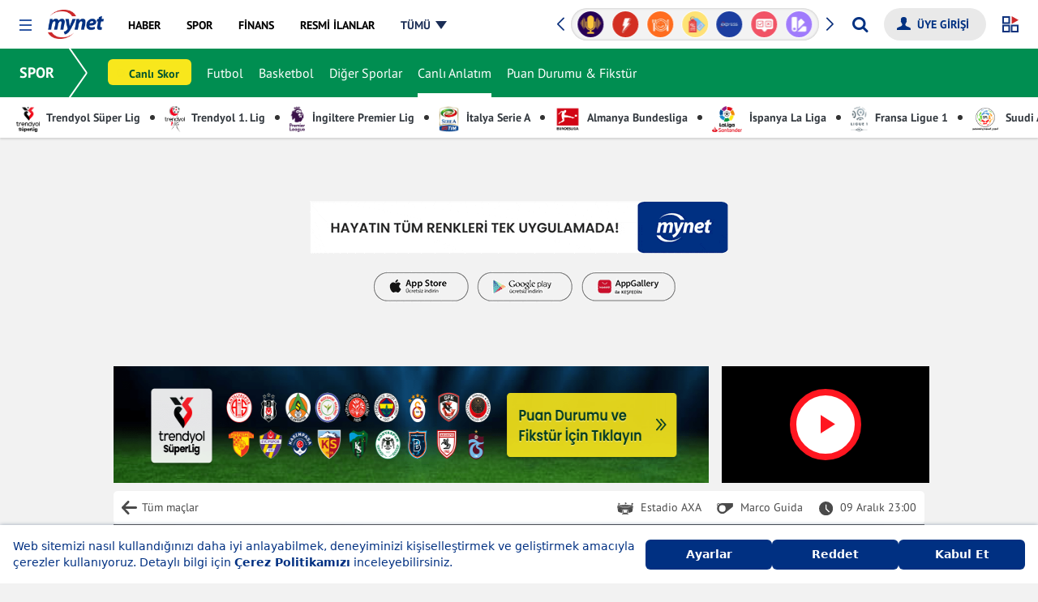

--- FILE ---
content_type: text/html; charset=UTF-8
request_url: https://www.mynet.com/spor/canli-mac-anlatimi-ve-sonuclari/1545316-braga-kizil-yildiz
body_size: 36677
content:
<!DOCTYPE html>
<html lang="tr">
<head>
<title>Braga - Kızıl Yıldız Canlı Maç Anlatımı ve Maç Skoru | 09 Aralık 2021</title>
<link rel='canonical' href='https://www.mynet.com/spor/canli-mac-anlatimi-ve-sonuclari/1545316-braga-kizil-yildiz'/>
<link rel='apple-touch-icon' href='//s.mynet.com.tr/rosetta/services/spor/production/apple-touch-icon-57x57.png' sizes='57x57'/>
<link rel='apple-touch-icon' href='//s.mynet.com.tr/rosetta/services/spor/production/apple-touch-icon-60x60.png' sizes='60x60'/>
<link rel='apple-touch-icon' href='//s.mynet.com.tr/rosetta/services/spor/production/apple-touch-icon-72x72.png' sizes='72x72'/>
<link rel='apple-touch-icon' href='//s.mynet.com.tr/rosetta/services/spor/production/apple-touch-icon-76x76.png' sizes='76x76'/>
<link rel='apple-touch-icon' href='//s.mynet.com.tr/rosetta/services/spor/production/apple-touch-icon-114x114.png' sizes='114x114'/>
<link rel='apple-touch-icon' href='//s.mynet.com.tr/rosetta/services/spor/production/apple-touch-icon-120x120.png' sizes='120x120'/>
<link rel='apple-touch-icon' href='//s.mynet.com.tr/rosetta/services/spor/production/apple-touch-icon-144x144.png' sizes='144x144'/>
<link rel='apple-touch-icon' href='//s.mynet.com.tr/rosetta/services/spor/production/apple-touch-icon-152x152.png' sizes='152x152'/>
<link rel='apple-touch-icon' href='//s.mynet.com.tr/rosetta/services/spor/production/apple-touch-icon-180x180.png' sizes='180x180'/>
<link rel='icon' type='image/png' href='//s.mynet.com.tr/rosetta/services/spor/production/favicon-32x32.png' sizes='32x32'/>
<link rel='icon' type='image/png' href='//s.mynet.com.tr/rosetta/services/spor/production/favicon-194x194.png' sizes='194x194'/>
<link rel='icon' type='image/png' href='//s.mynet.com.tr/rosetta/services/spor/production/favicon-96x96.png' sizes='96x96'/>
<link rel='icon' type='image/png' href='//s.mynet.com.tr/rosetta/services/spor/production/android-chrome-192x192.png' sizes='192x192'/>
<link rel='icon' type='image/png' href='//s.mynet.com.tr/rosetta/services/spor/production/favicon-16x16.png' sizes='16x16'/>
<link rel='publisher' href='https://plus.google.com/105947492538599829757'/>
<meta property='fb:pages' content='143217525724589'/>
<meta property='fb:app_id' content='141232139244860'/>
<meta charset="UTF-8">
<meta name="description" content="09 Aralık 2021 tarihinde oynanan Braga - Kızıl Yıldız Maçının Canlı Anlatımı, Maç Sonucu ve Maç İstatistikleri Mynet Spor'da">
<meta name="locale" content="tr_TR">
<meta name="classification" content="News">
<meta name="author" content="Mynet">
<meta name="revisit-after" content="always">
<meta name="viewport" content="width=device-width, initial-scale=1">
<meta name="google-site-verification" content="mjbqapwIvS7_xrHMBwiWSUas8fJQxP-NaYnPFVJQKwg">
<meta property="og:site_name" content="Mynet">
<meta property="og:locale" content="tr_TR">
<meta property="og:url" content="https://www.mynet.com/spor/canli-mac-anlatimi-ve-sonuclari/1545316-braga-kizil-yildiz">
<meta property="og:type" content="website">
<meta property="og:title" content="Braga - Kızıl Yıldız Canlı Maç Anlatımı ve Maç Skoru | 09 Aralık 2021">
<meta property="og:description" content="09 Aralık 2021 tarihinde oynanan Braga - Kızıl Yıldız Maçının Canlı Anlatımı, Maç Sonucu ve Maç İstatistikleri Mynet Spor'da">
<meta property="og:image" content="https://imgrosetta.mynet.com.tr/file/2009664/500xauto.jpg">
<meta name="twitter:card" content="summary_large_image">
<meta name="twitter:site" content="@mynet">
<meta name="twitter:title" content="Braga - Kızıl Yıldız Canlı Maç Anlatımı ve Maç Skoru | 09 Aralık 2021">
<meta name="twitter:description" content="09 Aralık 2021 tarihinde oynanan Braga - Kızıl Yıldız Maçının Canlı Anlatımı, Maç Sonucu ve Maç İstatistikleri Mynet Spor'da">
<meta name="twitter:image" content="https://imgrosetta.mynet.com.tr/file/2009664/500xauto.jpg">
<meta name="robots" content="max-image-preview:large">
<link rel="dns-prefetch" href="//www.google-analytics.com">
<link rel="dns-prefetch" href="//www.googletagservices.com">
<link rel="dns-prefetch" href="//www.googletagmanager.com">
<link rel="preconnect" href="//securepubads.g.doubleclick.net">
<link rel="preconnect" href="//pubads.g.doubleclick.net">
<link rel="preconnect" href="//s.mynet.com.tr">
<link rel="preconnect" href="//s.mynet.com">
<link rel="preconnect" href="//imgrosetta.mynet.com.tr">
<link rel="alternate" type="application/rss+xml"
href="https://www.mynet.com/rss/publisher-spor.rss">
<link rel="stylesheet" href="//s.mynet.com.tr/rosetta/services/spor/production/build/css/responsive.css?id=50088b873385c28ef988" type="text/css">
<script>
var getPageScript =
'//s.mynet.com.tr/rosetta/services/spor/production/build/js/responsive-category.js?id=7428b77ecb1bf69a5c89';
var _rosetta_service = "spor";
// lazy load config
window.lazySizesConfig = window.lazySizesConfig || {};
lazySizesConfig.srcAttr = 'data-original';
var siteBaseUrl = "https://www.mynet.com/spor";
var MynetGlobal = {
service: 'spor'
};
var mynetNewHeader = {
service: 'spor',
servicename: 'spor'
};
var MYNET_MAIN_GLOBAL = {
my_open_menu_icon_css: 'https://cdnjs.cloudflare.com/ajax/libs/font-awesome/4.5.0/css/font-awesome.min.css'
};
var isPremiumUser = false;
var visitor_subscriptions = {"visitor_username":null,"visitor_products":[],"visitor_churned_products":[],"has_noads_feature":null,"has_email_feature":null};
if (typeof myChecker == 'undefined') {
function myChecker(condition, callback) {
if ('function' != typeof condition || 'function' != typeof callback) {
return false;
}
var checker = setInterval(function() {
if (condition()) {
callback()
clearInterval(checker)
}
}, 50);
setTimeout(function() {
clearInterval(checker);
}, 5e3);
}
}
window.customDataLayer = [{"event":"page_impression","content_id":"","content_name":"","content_category1":"spor","content_category2":"puan-durumu","content_category3":"","content_link":"","content_widget":"","author_name":"","created_at":"2021-12-09 23:00:00","entry_length":"","content_video":"","content_sponsored":"","content_type":"","content_affiliate":"","content_evergreen":"","entry_count":"","page_name":"Braga - Kızıl Yıldız Canlı Maç Anlatımı","page_type":"category","content_tags":["braga","kizil-yildiz"],"content_source":"","agency_name":"","mynet_whatsapp_news":"","mynet_special_news":""}];
! function(a, b, c) {
a.MynetObject = c;
a[c] = a[c] || function() {
a[c].q = a[c].q || [];
typeof(a[c].executeStatus) !== "undefined" ? arguments[0](): a[c].q.push(arguments);
};
window.MyHeadJsLoaded = function() {
jQuery.ajax({
dataType: "script",
cache: !0,
url: getPageScript
}).done(function() {
MynetObjectReady()
}).fail(function(_, e, o) {
console.log(arguments)
});
}
}(window, document, "mynetReady");
</script>
<script>
! function() {
var t = document.createElement("script");
t.setAttribute("src", 'https://cdn.p.analitik.bik.gov.tr/tracker' + (typeof Intl !== "undefined" ? (typeof(
Intl || "").PluralRules !== "undefined" ? '1' : typeof Promise !== "undefined" ? '2' :
typeof MutationObserver !== 'undefined' ? '3' : '4') : '4') + '.js'), t.setAttribute("data-website-id",
"cca5b1c8-f2b8-4140-ba3d-38e31f2b9804"), t.setAttribute("data-host-url",
'//cca5b1c8-f2b8-4140-ba3d-38e31f2b9804.collector.p.analitik.bik.gov.tr'), document.head.appendChild(t)
}();
</script>
<style>.masthead-container.masthead-container-hissenet.adv-placeholder-animation{background:url(https://s.hisse.net/rosetta/services/hissenet/production/img/masthead-placeholder.gif) no-repeat 50% transparent!important;min-height:100px;margin-top:0}.masthead-container.adv-placeholder-animation{background:url(https://img7.mynet.com.tr/masthead-placeholder.gif) no-repeat 50% transparent!important}.masthead-container{background-size:440px;max-width:1180px;margin:1rem auto}@media only screen and (max-width: 768px){.masthead-container.adv-placeholder-animation,.masthead-container.masthead-container-hissenet.adv-placeholder-animation{background-size:320px!important;max-width:100vw}}.adv-height250,.masthead-adv-type-sticky{background-image:none!important;background-color:transparent!important;max-width:1180px;margin:1rem auto}</style>
<script>
window.googletag = window.googletag || {cmd: []};
window.MynetAds = window.MynetAds || {Gpt: {"settings":{"network_id":"28687765","targeting":{"mynet_servis":"spor","mynet_kategori":"default"},"lazy_load":{"fetchMarginPercent":200,"renderMarginPercent":100,"mobileScaling":2},"prebid":{"enabled":true,"timeout":2000,"timeout_failsafe":5000,"enhanced_bidders":[],"bidders":{"ix":{"bidder":"ix","params":{"siteId":1161302}},"rtbhouse":{"bidder":"rtbhouse","params":{"region":"prebid-eu","publisherId":"1YzWO4cRmRNKpprUvCUe"}},"rubicon":{"bidder":"rubicon","params":{"accountId":24266,"siteId":409966,"zoneId":2298308}},"pixad":{"bidder":"pixad","params":{"networkId":4200091707,"host":"mynet.rtb.pixad.com.tr"}},"yandex":{"bidder":"yandex","params":{"pageId":2362216,"impId":1}},"adf":{"bidder":"adf","params":{"mid":2100038}}}}},"customAdUnits":{"pageskin_alt":{"id":"pageskin_alt","code":"mynet\/genel\/pageskin_sol_alt","size":"[[300, 250], [120, 240], [200, 200], [300, 200], [180, 150], [320, 150], [320, 100], [320, 50]]","size-mapping":"[1600, 800]:[[300, 250], [120, 240], [200, 200], [300, 200]]|[1520, 800]:[[180, 150], [120, 240], [200, 200]]|[0, 0]:[]","class":"ad-leftbottom"},"kule_sag":{"id":"kule_sag","code":"mynet\/spor\/kule_sag_120x600","size":"[[120, 600], [160, 600], [300, 600], [300, 250]]","size-mapping":"[1600, 100]:[[300, 600],[300, 250],[160, 600], [120, 600]]|[1520, 100]:[[160, 600], [120, 600]]|[1280, 100]:[[120, 600]]|[0, 0]:[]","class":"ad-kulesag","depended":true},"survey":{"code":"mynet\/genel\/survey","size":"[[300, 250]]"},"yorum_sticky":{"code":"mynet\/genel\/yorum_320x100","size":"[[320, 100]]"},"yorum_inbetween":{"code":"mynet\/genel\/yorum_300x250","size":"[[320, 100], [320, 50], [300, 250]]"},"body_300x250":{"code":"mynet\/spor\/body_300x250","size":"[[300, 250]]"}},"slotSizes":{"b0acc7be":"[[120, 600], [160, 600], [300, 600], [300, 250]]","563359eb":"[[728, 90], [970, 90], [970, 250], [300, 250], [320, 100], [320, 50]]","f1b85135":"[[970, 280], [970, 90], [970, 250], [728, 90], [300, 250], [320, 100], [320, 50], [336, 250], [320, 480]]","7b9a3305":"[[728, 90], [970, 250], [320, 50]]"},"slotSizeMappings":{"37e2ac5a":"[1600, 100]:[[300, 600],[300, 250],[160, 600], [120, 600]]|[1520, 100]:[[160, 600], [120, 600]]|[1280, 100]:[[120, 600]]|[0, 0]:[]","9da4773a":"[970, 100]:[[970, 250],[728, 90],[970, 90]]|[0, 0]:[[320, 100],[320, 50]]","c91df42d":"[970, 100]:[[970, 280], [728, 90], [970, 90], [970, 250]]|[768, 100]:[[728, 90], [300, 250], [320, 100], [320, 50], [336, 250], [320, 480]]|[320, 100]:[[336, 250], [320, 100], [320, 50], [300, 250]]|[0, 0]:[[300, 250]]","c61e7884":"[970, 100]:[[728, 90], [970, 250]]|[768, 100]:[[728, 90], [320, 50]]|[0, 0]:[[320, 50], [320, 100]]"},"preBidAdUnits":[],"slotData":{"responsive_interstitial_oop":{"i":"responsive_interstitial_oop","c":"mynet\/genel\/prestitial_oop","o":true,"wi":false,"ito":true},"responsive_pageskin_sol":{"i":"responsive_pageskin_sol","c":"mynet\/spor\/pageskin_sol_120x600","o":false,"wi":false,"sh":"b0acc7be","smh":"37e2ac5a"},"responsive_masthead":{"i":"responsive_masthead","c":"mynet\/spor\/masthead_970x250","o":false,"wi":false,"sh":"563359eb","smh":"9da4773a"},"web_interstitial":{"i":"web_interstitial","c":"mynet\/genel\/nativebox_6","o":true,"wi":true},"responsive_body_970x250_1":{"i":"responsive_body_970x250_1","c":"mynet\/spor\/body_970x250_1","o":false,"wi":false,"t":{"slot_index":"1"},"sh":"f1b85135","smh":"c91df42d"},"responsive_body_970x250_1-1147":{"i":"responsive_body_970x250_1-1147","c":"mynet\/spor\/body_970x250_1","o":false,"wi":false,"t":{"slot_index":"2"},"sh":"f1b85135","smh":"c91df42d"},"responsive_body_970x250_1-9684":{"i":"responsive_body_970x250_1-9684","c":"mynet\/spor\/body_970x250_1","o":false,"wi":false,"t":{"slot_index":"3"},"sh":"f1b85135","smh":"c91df42d"},"responsive_body_970x250_1-9931":{"i":"responsive_body_970x250_1-9931","c":"mynet\/spor\/body_970x250_1","o":false,"wi":false,"t":{"slot_index":"4"},"sh":"f1b85135","smh":"c91df42d"},"responsive_body_970x250_1-7745":{"i":"responsive_body_970x250_1-7745","c":"mynet\/spor\/body_970x250_1","o":false,"wi":false,"t":{"slot_index":"5"},"sh":"f1b85135","smh":"c91df42d"},"responsive_footer":{"i":"responsive_footer","c":"mynet\/spor\/footer_970x250","o":false,"wi":false,"sh":"7b9a3305","smh":"c61e7884"}}}};
var pbjs = pbjs || {};
pbjs.que = pbjs.que || [];
(function(w,d){!function(e,t,n,s,i,a,o){function r(n,s){t[e]._Q.push([n,s])}t[e]||(t[e]={init:function(){r("i",arguments)},fetchBids:function(){r("f",arguments)},setDisplayBids:function(){},targetingKeys:function(){return[]},_Q:[]},(a=n.createElement(s)).async=!0,a.src="//c.amazon-adsystem.com/aax2/apstag.js",(o=n.getElementsByTagName(s)[0]).parentNode.insertBefore(a,o))}("apstag",window,document,"script"),Object.assign||Object.defineProperty(Object,"assign",{enumerable:!1,configurable:!0,writable:!0,value:function(e){if(null==e)throw new TypeError("Cannot convert first argument to object");for(let t=Object(e),n=1;n<arguments.length;n++){let e=arguments[n];if(null!=e){e=Object(e);for(let n=Object.keys(Object(e)),s=0,i=n.length;s<i;s++){let i=n[s],a=Object.getOwnPropertyDescriptor(e,i);void 0!==a&&a.enumerable&&(t[i]=e[i])}}}return r}});const getCookieValue=(e,t="")=>{var n;return(null==(n=document.cookie.match("(^|;)\\s*"+e+"\\s*=\\s*([^;]+)"))?void 0:n.pop())||t},uvidCookie=getCookieValue("uvid"),myLoc=getCookieValue("myloc","TR");w.myChecker=function(e,t,n,s){if("function"!=typeof e||"function"!=typeof t||void 0!==n&&"function"!=typeof n)return!1;let i,a;const o="number"==typeof s&&isFinite(s)&&s>=0?s:3e3;a=w.setTimeout(function(){if(i&&w.clearInterval(i),n)try{n()}catch(e){console.error("myChecker fallback error:",e)}},o),i=w.setInterval(function(){try{e()&&(w.clearInterval(i),w.clearTimeout(a),t())}catch(n){console.error("myChecker condition/callback error:",n),w.clearInterval(i),w.clearTimeout(a)}},50)},w.slugify=function(e){const t={"çÇ":"c","ğĞ":"g","şŞ":"s","üÜ":"u","ıİ":"i","öÖ":"o"};for(let n in t)e=e.replace(new RegExp("["+n+"]","g"),t[n]);return e.replace(/[^-a-zA-Z0-9\s\.\_]+/gi,"").replace(/\s/gi,"-").replace(/[-]+/gi,"-").toLowerCase()},w.refreshAd=function(e){var t=void 0!==e?[MynetAds.Gpt.slots[e]]:Object.values(MynetAds.Gpt.slots);if(t){var n=void 0!==e?[e]:Object.keys(MynetAds.Gpt.slots);pbjs.que.push(function(){pbjs.requestBids({timeout:MynetAds.Gpt.settings.prebid.timeout,adUnitCodes:n,bidsBackHandler:function(){pbjs.setTargetingForGPTAsync(n),googletag.pubads().refresh(t)}})})}},MynetAds.Gpt.buildSizeMapping=function(sizeMappingItem){const sizeMapping=googletag.sizeMapping();return sizeMappingItem.split("|").forEach(function(item){let parts=item.split(":");sizeMapping.addSize(eval(parts[0]),eval(parts[1]))}),sizeMapping.build()},MynetAds.Gpt.getSlotCode=function(e){return"/"+MynetAds.Gpt.settings.network_id+"/"+e.c},MynetAds.Gpt.display=function(e){googletag.cmd.push(function(){if(void 0!==MynetAds.Gpt.slots[e]){const t=MynetAds.Gpt.slotData[e];t&&t.wi?googletag.display(MynetAds.Gpt.slots[e]):googletag.display(e)}})},Object.keys(MynetAds.Gpt.slotSizes).forEach(function(index){MynetAds.Gpt.slotSizes[index]=eval(MynetAds.Gpt.slotSizes[index])});const url=new URL(window.location.href),urlParams=new URLSearchParams(url.search);googletag.cmd.push(function(){googletag.pubads().addEventListener("slotOnload",function(e){MynetAds.SagKule(e)}),googletag.pubads().addEventListener("slotRenderEnded",function(e){const t=document.getElementById(e.slot.getSlotElementId());t&&t.parentElement.classList.contains("adv-placeholder-animation")&&t.parentElement.classList.remove("adv-placeholder-animation")}),Object.keys(MynetAds.Gpt.slotSizeMappings).forEach(function(e){MynetAds.Gpt.slotSizeMappings[e]=MynetAds.Gpt.buildSizeMapping(MynetAds.Gpt.slotSizeMappings[e])}),MynetAds.Gpt.slots={},Object.values(MynetAds.Gpt.slotData).forEach(function(e){let t=MynetAds.Gpt.getSlotCode(e);if(e.o){if(!urlParams.has("skip_web_interstitial")){const n=e.wi?googletag.enums.OutOfPageFormat.INTERSTITIAL:e.i;MynetAds.Gpt.slots[e.i]=googletag.defineOutOfPageSlot(t,n).addService(googletag.pubads())}}else MynetAds.Gpt.slots[e.i]=googletag.defineSlot(t,MynetAds.Gpt.slotSizes[e.sh],e.i).addService(googletag.pubads());void 0!==e.smh&&MynetAds.Gpt.slots[e.i].defineSizeMapping(MynetAds.Gpt.slotSizeMappings[e.smh]),void 0!==e.t&&MynetAds.Gpt.slots[e.i].setConfig({targeting:e.t})});try{let e=w.dataLayer[0].content.published_at;null!==e&&(e=new Date(e),MynetAds.Gpt.settings.targeting.content_created=e.getFullYear()+"_"+("0"+(e.getMonth()+1)).slice(-2))}catch(e){}try{MynetAds.Gpt.settings.targeting.mynet_author=w.slugify(w.dataLayer[0].author.user_name)}catch(e){}MynetAds.Gpt.settings.targeting.keywords=Array.from(new Set((MynetAds.Gpt.settings.targeting.keywords||[]).concat((()=>{try{return dataLayer[0].content.tags.map(slugify)||[]}catch(e){return[]}})(),[uvidCookie.length>0?"loginuser":"nonloginuser"],document.location.search.includes("utm_medium=webpush")?["webpush"]:[],document.referrer.includes("google.com")?["from-google"]:[]))),googletag.setConfig({disableInitialLoad:!0,lazyLoad:MynetAds.Gpt.settings.lazy_load,singleRequest:!0,targeting:MynetAds.Gpt.settings.targeting}),googletag.enableServices()});const hb={requestManager:{timeout:!1,adserverRequestSent:!1,aps:!1,prebid:!1},init:function(){this.aps.enabled&&this.aps.init(),this.prebid.enabled&&this.prebid.init()},prebid:{enabled:!0,inited:!1,adUnits:[],helpers:{getPrebidSizeMapping:function(item){let prebidSizeMapping=[];return MynetAds.Gpt.slotSizeMappings[item.smh].split("|").forEach(function(item){let parts=item.split(":");prebidSizeMapping.push({minViewPort:eval(parts[0]),sizes:eval(parts[1])})}),prebidSizeMapping},getPrebidAdUnitBids:function(e){return Object.values(MynetAds.Gpt.settings.prebid.bidders).map(t=>{var n,s;let i={...t};return(null==(n=MynetAds.Gpt.settings.prebid.enhanced_bidders)?void 0:n.includes(i.bidder))&&(null==(s=e.pb)?void 0:s[i.bidder])?i.params={...i.params,...e.pb[i.bidder]}:"taboola"===i.bidder&&(i.params.tagId=e.i),i})},getPrebidAdUnit:function(e){let t={code:e.i,mediaTypes:{banner:{sizes:MynetAds.Gpt.slotSizes[e.sh]}},bids:this.getPrebidAdUnitBids(e)};return e.smh&&(t.mediaTypes.banner.sizeConfig=this.getPrebidSizeMapping(e)),t}},init:function(){this.inited||(Object.values(MynetAds.Gpt.slotData).forEach(function(e){e.o||hb.prebid.adUnits.push(hb.prebid.helpers.getPrebidAdUnit(e))}),this.inited=!0)},requestBids:function(){pbjs.bidderSettings={standard:{storageAllowed:!0}},pbjs.que.push(function(){let e={bidderTimeout:1e3,priceGranularity:"high",rubicon:{singleRequest:!0},enableTIDs:!0,alwaysIncludeDeals:!0,targetingControls:{alwaysIncludeDeals:!0,allowSendAllBidsTargetingKeys:["AD_ID","PRICE_BUCKET","SIZE","FORMAT"]},gptPreAuction:{enabled:!0},ortb2:{source:{ext:{schain:{ver:"1.0",complete:1,nodes:[{asi:window.location.hostname.replace("local",""),sid:"pub-6839937925560044",hp:1}]}}}},userSync:{iframeEnabled:!0,filterSettings:{iframe:{bidders:"*",filter:"include"}},syncEnabled:!0,syncDelay:1,auctionDelay:500,aliasSyncEnabled:!0,userIds:[{name:"id5Id",params:{partner:1291},storage:{type:"html5",name:"id5id",expires:90,refreshInSeconds:7200}},{name:"sharedId",storage:{name:"_sharedID",type:"html5",expires:90}},{name:"yandex",bidders:["yandex"],storage:{type:"cookie",name:"_ym_uid",expires:365}},{name:"mygaruId"},{name:"euid"},{name:"criteo"}]}};"TR"!==myLoc&&(e.consentManagement={gdpr:{cmpApi:"iab",timeout:8e3,actionTimeout:1e4,defaultGdprScope:!1,allowAuctionWithoutConsent:!0,rules:[{purpose:"storage",enforcePurpose:!0,enforceVendor:!0},{purpose:"basicAds",enforcePurpose:!0,enforceVendor:!0},{purpose:"personalizedAds",enforcePurpose:!0,enforceVendor:!0},{purpose:"measurement",enforcePurpose:!0,enforceVendor:!0},{purpose:"transmitPreciseGeo",enforcePurpose:!0}]}}),pbjs.setConfig(e),pbjs.addAdUnits(hb.prebid.adUnits),pbjs.requestBids({bidsBackHandler:function(e,t,n){googletag.cmd.push(function(){pbjs.setTargetingForGPTAsync(),hb.requestManager.prebid=!0,hb.biddersBack("prebid")})}})})}},aps:{enabled:!0,inited:!1,helpers:{getSlots:function(){return Object.values(MynetAds.Gpt.slots).filter(e=>!e.getOutOfPage())}},init:function(){apstag.init({pubID:"9ce9b6c5-2c57-4cf4-89d5-a2d0071bbe65",adServer:"googletag",simplerGPT:!0}),this.inited=!0},requestBids:function(){let e=this.helpers.getSlots();apstag.fetchBids({slots:e,timeout:2e3},function(e){googletag.cmd.push(function(){apstag.setDisplayBids(),hb.requestManager.aps=!0,hb.biddersBack("aps")})})}},biddersBack:function(e){this.prebid.enabled&&this.requestManager.prebid&&this.aps.enabled&&this.requestManager.aps&&this.sendAdServerRequest()},requestBids:function(){this.prebid.enabled&&this.prebid.requestBids(),this.aps.enabled&&this.aps.requestBids()},sendAdServerRequest:function(){!0!==this.requestManager.adserverRequestSent&&("undefined"!=typeof fallbackTimeout&&w.clearTimeout(fallbackTimeout),this.requestManager.adserverRequestSent=!0,googletag.cmd.push(function(){googletag.pubads().refresh()}))}};hb.init(),myChecker(function(){return void 0!==MynetAds.Gpt.slots},function(){hb.requestBids()},function(){hb.sendAdServerRequest()},MynetAds.Gpt.settings.prebid.timeout_failsafe)})(window);
</script>
<script async src="https://securepubads.g.doubleclick.net/tag/js/gpt.js"></script>
<script async src="https://adl.mynetreklam.com/mynetads/ads-manager/ads-manager.js?202601141107"></script>
<script async src="https://adl.mynetreklam.com/mynetads/ads-manager/prebid.js?202601141107"></script>
<style>
.bt-iletisim-takeover-container {
z-index: 2147483647 !important;
}
</style>
<script>
! function(f, b, e, v, n, t, s) {
if (f.fbq) return;
n = f.fbq = function() {
n.callMethod ? n.callMethod.apply(n, arguments) : n.queue.push(arguments)
};
if (!f._fbq) f._fbq = n;
n.push = n;
n.loaded = !0;
n.version = '2.0';
n.queue = [];
t = b.createElement(e);
t.async = !0;
t.src = v;
s = b.getElementsByTagName(e)[0];
s.parentNode.insertBefore(t, s)
}(window, document, 'script', 'https://connect.facebook.net/en_US/fbevents.js');
fbq('init', '3357132114429201');
fbq('track', 'PageView');
</script>
<noscript><img height="1" width="1" style="display:none"
src="https://www.facebook.com/tr?id=3357132114429201&ev=PageView&noscript=1" /></noscript>
<!-- End Meta Pixel Code -->
<script>
mynetReady(function() {
if (window.customDataLayer) {
window.customDataLayer.forEach(item => {
window.dataLayer.push(item);
});
}
});
</script>
<script src="https://jsc.idealmedia.io/site/1031511.js" async></script>
</head>
<body class="">
<div id="fb-root"></div>
<div id="MynetAds_Site_Background"></div>
<div id="MynetAds_Gravity_Spacer"></div>
<div id="MynetAds_Ad_Models_Pageskin_BannerTop" class="ad-mynetads-pageskin-top"></div><div id="MynetAds_Ad_Models_Pageskin_BannerLeft" class="ad-mynetads-pageskin-left"></div><div id="MynetAds_Ad_Models_Pageskin_BannerRight" class="ad-mynetads-pageskin-right"></div>
<div id="responsive_pageskin_sol" class="ad-pageskin" style="bottom:inherit;top:175px"><script>MynetAds.Gpt.display('responsive_pageskin_sol');</script></div>
<div id="responsive_interstitial_oop" style="height:0;min-height:0;" class="d-none"><script>MynetAds.Gpt.display('responsive_interstitial_oop');</script></div>
<div id="web_interstitial"><script>MynetAds.Gpt.display('web_interstitial');</script></div>
<header class="my-header" data-design-name="rosetta-hubble" data-section-name="global-header">
<nav class="my-menu-global">
<a href="https://www.mynet.com" class="mobile-header-back">
<img class="click-event-trigger" data-event-label="button_click" data-event-value="header_back"
src="https://img7.mynet.com/back.svg" alt="Mynet Anasayfa">
</a>
<button type="button" class="my-menu-toggle" role="button" aria-haspopup="menu"
aria-label="Menüyü Aç"></button>
<a class="my-brand event-trigger" href="https://www.mynet.com" title="Mynet Anasayfa" target="_self"
data-event-action="logo" data-event-category="header-menu"><img
src="https://img7.mynet.com.tr/mynet-logo.png" class="mynet-logo" /></a>
<div class="my-menu-box d-flex align-items-center justify-content-between">
<nav class="my-nav" data-section-name="service-header-menu">
<a href="https://haber.mynet.com" class="event-trigger" title="Haber" data-visible="haber"
data-event-action="haber" data-event-category="header-menu"><span>HABER</span></a>
<a href="https://www.mynet.com/spor/" class="event-trigger" title="Spor" data-visible="spor"
data-event-action="spor" data-event-category="header-menu"><span>SPOR</span></a>
<a href="https://finans.mynet.com" class="event-trigger" title="Finans" data-visible="finans"
data-event-action="finans" data-event-category="heder-menu"><span>FİNANS</span></a>
<a href="https://www.mynet.com/magazin/" class="event-trigger" title="Magazin" data-visible="magazin"
data-event-action="magazin" data-event-category="header-menu"><span>MAGAZİN</span></a>
<a href="https://oyun.mynet.com" class="event-trigger" title="Oyun" data-visible="oyun"
data-event-action="oyun" data-event-category="header-menu"><span>OYUN</span></a>
<a href="https://www.mynet.com/mynetin-sesi" class="event-trigger  podcast-menu new"
title="Mynet'in Sesi'" data-visible="podcast" data-event-action="podcast"
data-event-category="header-menu"><span>MYNET'İN SESİ</span></a>
<a href="https://www.mynet.com/vitrin" class="event-trigger vitrin-menu" title="Mynet Vitrin"
data-visible="vitrin" data-event-action="vitrin"
data-event-category="header-menu"><span>VİTRİN</span></a>
<a href="https://www.mynet.com/resmi-ilanlar" target="_blank" class="event-trigger bik-menu" title="Resmi İlanlar" data-visible="resmi-ilanlar" data-event-action="resmi-ilanlar" data-event-category="header-menu"><span>RESMİ İLANLAR</span></a>
<a class="all-menu" href="javascript:;" title="Tüm Menüyü Göster" data-visible="tumu"
data-event-action="tumu" data-event-category="header-menu"><span>TÜMÜ</span></a>
</nav>
<div class="my-header-right d-flex align-items-center">
<div class="my-sponsored-badges-box" data-section-name="service-header-badges-slider">
<div class="my-sponsored-badges">
<div class="swiper-wrapper">
<a href="https://www.mynet.com/haberler/philips-yasam-kategorisi" class="swiper-slide" title="Philips Yaşam Kategorisi" >
<img src="https://imgrosetta.mynet.com.tr/file/19364066/19364066-400x400.png" alt="Philips Yaşam Kategorisi" class="click-event-trigger" data-event-label="badges_click" data-event-value="Philips Yaşam Kategorisi" />
</a>
<a href="https://www.mynet.com/kadin" class="swiper-slide" title="Kadın" >
<img src="https://imgrosetta.mynet.com.tr/file/18114519/18114519-400x400.png" alt="Kadın" class="click-event-trigger" data-event-label="badges_click" data-event-value="Kadın" />
</a>
<a href="https://www.mynet.com/mynetin-sesi" class="swiper-slide" title="Mynet&#039;in Sesi" >
<img src="https://imgrosetta.mynet.com.tr/file/19460221/19460221-400x400.png" alt="Mynet&#039;in Sesi" class="click-event-trigger" data-event-label="badges_click" data-event-value="Mynet&#039;in Sesi" />
</a>
<a href="https://www.mynet.com/trend" class="swiper-slide" title="Trend" >
<img src="https://imgrosetta.mynet.com.tr/file/18119035/18119035-400x400.png" alt="Trend" class="click-event-trigger" data-event-label="badges_click" data-event-value="Trend" />
</a>
<a href="https://www.mynet.com/yemek" class="swiper-slide" title="Yemek" >
<img src="https://imgrosetta.mynet.com.tr/file/18119037/18119037-400x400.png" alt="Yemek" class="click-event-trigger" data-event-label="badges_click" data-event-value="Yemek" />
</a>
<a href="https://www.mynet.com/vitrin" class="swiper-slide" title="Vitrin" >
<img src="https://imgrosetta.mynet.com.tr/file/18119036/18119036-400x400.png" alt="Vitrin" class="click-event-trigger" data-event-label="badges_click" data-event-value="Vitrin" />
</a>
<a href="https://www.mynet.com/express" class="swiper-slide" title="Express" >
<img src="https://imgrosetta.mynet.com.tr/file/18854699/18854699-400x400.png" alt="Express" class="click-event-trigger" data-event-label="badges_click" data-event-value="Express" />
</a>
<a href="https://www.mynet.com/anket" class="swiper-slide" title="Mynet Anket" >
<img src="https://imgrosetta.mynet.com.tr/file/18119016/18119016-400x400.png" alt="Mynet Anket" class="click-event-trigger" data-event-label="badges_click" data-event-value="Mynet Anket" />
</a>
<a href="https://www.mynet.com/aktuel" class="swiper-slide" title="İndirim Broş&uuml;rleri" >
<img src="https://imgrosetta.mynet.com.tr/file/19166837/19166837-400x400.png" alt="İndirim Broş&uuml;rleri" class="click-event-trigger" data-event-label="badges_click" data-event-value="İndirim Broş&uuml;rleri" />
</a>
<a href="https://www.mynet.com/spor/canli-skor" class="swiper-slide" title="Canlı Skor" >
<img src="https://imgrosetta.mynet.com.tr/file/18119014/18119014-400x400.png" alt="Canlı Skor" class="click-event-trigger" data-event-label="badges_click" data-event-value="Canlı Skor" />
</a>
<a href="https://www.mynet.com/kelime-bul" class="swiper-slide" title="Kelime Bul" >
<img src="https://imgrosetta.mynet.com.tr/file/18118983/18118983-400x400.png" alt="Kelime Bul" class="click-event-trigger" data-event-label="badges_click" data-event-value="Kelime Bul" />
</a>
<a href="https://finans.mynet.com/borsa/canliborsa/" class="swiper-slide" title="Canlı Borsa" >
<img src="https://imgrosetta.mynet.com.tr/file/18114532/18114532-400x400.png" alt="Canlı Borsa" class="click-event-trigger" data-event-label="badges_click" data-event-value="Canlı Borsa" />
</a>
</div>
<div class="swiper-button-next"></div>
<div class="swiper-button-prev"></div>
</div>
</div>
<script>
mynetReady(function () {
var badgesSwiper = new Swiper(".my-sponsored-badges", {
slidesPerView: 7,
loop: true,
autoplay: {
delay: 3500,
disableOnInteraction: false,
},
navigation: {
nextEl: ".swiper-button-next",
prevEl: ".swiper-button-prev",
},
});
})
</script>
<form id="my-header-search-box" data-role="globalSearch" class="search-box-new-wrap">
<div class="search-box-new-container">
<input id="myGlobalSearchInput" type="search" class="search-input"
placeholder="Aradığınız kelimeyi yazın..." autocomplete="off">
<button id="myGlobalSearchBtn" class="search-button my-icon icon-search" type="submit"
aria-label="Arama yap"></button>
</div>
<span class="close"></span>
</form>
<div class="login-box-d">
<form class="my-login-box d-flex">
<div class="loginbox-wrapper">
<a class="myLogin float-xs-right my-icon icon-user" aria-hidden="true"
style="display: none;" data-loginstate-group="login"><span
data-loginstate-group="userName" class="hidden-xs"></span></a>
<div class="myLogin-sub" style="min-width:135px;">
<a title="Hesabım" href="https://uyeler.mynet.com/">HESABIM</a>
<a title="Abonelik" href="https://abone.mynet.com/">ABONELİK</a>
</div>
</div>
<a title="Çıkış Yap" aria-hidden="true" style="display: none"
href="https://uyeler.mynet.com/logout.aspx?ref=https://www.mynet.com/spor&alurl=https://www.mynet.com/spor"
class="event-trigger my-icon icon-power" data-loginstate-group="login"></a>
<a title="Üye Girişi Yap" href="javascript:;" onclick="myHtmlLogin.login();"
data-loginstate-group="logout" class=" myLogin float-xs-right my-icon icon-user"><span
class="hidden-xs">ÜYE GİRİŞİ</span></a>
</form>
</div>
<div id="sana-ozel-btn" class="sana-ozel-btn" style="z-index: 12">
<img src="https://img7.mynet.com.tr/rosetta/anasayfa/icon-sana-ozel.png" alt="Mynet Sana Özel">
</div>
<a href="https://email.mynet.com/" class="mail-link" title="Mynet Mail"></a>
</div>
</div>
<div class="my-overlay"></div>
<div class="my-open-menu">
<span class="close-menu my-menu-toggle"></span>
<div class="login-box-m">
<div class="user-menu-new">
<a href="https://uyeler.mynet.com/login/?rurl=https://www.mynet.com/spor" title="Üye Girişi Yap"
class="user-unlogined">
<span class="user-link">
<img src="https://img7.mynet.com/rosetta/anasayfa/icon-user.svg" alt="Login">
</span>
<label class="user-text"> Üye Girişi Yap / Üye Ol</label>
</a>
</div>
</div>
<ul class="mrow my-open-menu-box" data-section-name="service-hamburger-menu">
<li class="col-full fa fa-home"><a class="event-trigger" href="https://www.mynet.com" title="mynet"
data-event-action="anasayfa" data-event-category="hamburger-menu">MYNET ANASAYFA</a></li>
<li class="col-half fa fa-bookmark"><a class="event-trigger" href="javascript:void(0)"
onclick="bookmarkOverlay.init(); document.querySelector('.close-menu').click();"
title="Listem" data-event-action="Listem" data-event-category="hamburger-menu">LİSTEM</a>
</li>
<li class="col-half new-menu-item-hamburger-menu fa fa-podcast"><a
href="https://www.mynet.com/mynetin-sesi" class="event-trigger  podcast-menu new"
title="Mynet'in Sesi'" data-visible="podcast" data-event-action="podcast"
data-event-category="hamburger-menu"><span>MYNET'İN SESİ</span></a></li>
<li class="col-full menu-express"><a class="event-trigger" href="https://www.mynet.com/express"
title="Mynet Express" data-event-action="express" data-event-category="hamburger-menu"><img
style="height: 20px" src="//img7.mynet.com/rosetta/microsites/express/express-logo.svg"
alt=""></a></li>
<li class="col-half fa fa-newspaper-o"><a class="event-trigger" href="https://haber.mynet.com"
title="Haber" data-event-action="haber" data-event-category="hamburger-menu">HABER</a></li>
<li class="col-half fa fa-soccer-ball-o"><a class="event-trigger" href="https://www.mynet.com/spor/"
title="Spor" data-event-action="spor" data-event-category="hamburger-menu">SPOR</a></li>
<li class="col-half fa fa-line-chart"><a class="event-trigger" href="https://finans.mynet.com"
title="Finans" data-event-action="finans" data-event-category="hamburger-menu">FİNANS</a>
</li>
<li class="col-half fa fa-star"><a class="event-trigger" href="https://www.mynet.com/magazin/"
title="Magazin" data-event-action="magazin" data-event-category="hamburger-menu">MAGAZİN</a>
</li>
<li class="col-half fa fa-yazarlar"><a class="event-trigger" href="https://www.mynet.com/yazarlar"
title="Yazarlar" data-event-action="yazarlar"
data-event-category="hamburger-menu">YAZARLAR</a></li>
<li class="col-half fa fa-balance-scale"><a class="event-trigger"
href="https://www.mynet.com/kadin/burclar-astroloji" title="Astroloji"
data-event-action="astroloji" data-event-category="hamburger-menu">ASTROLOJİ</a></li>
<li class="col-half fa fa-cloud"><a class="event-trigger" href="https://www.mynet.com/hava-durumu"
title="Hava Durumu" data-event-action="hava-durumu" data-event-category="hamburger-menu">HAVA
DURUMU</a></li>
<li class="col-half fa fa-heartbeat"><a class="event-trigger"
href="https://www.mynet.com/saglik-haberler" title="Sağlık" data-event-action="saglik"
data-event-category="hamburger-menu">SAĞLIK</a></li>
<li class="col-half fa fa-tv"><a class="event-trigger" href="https://www.mynet.com/video"
title="Mynet Video" data-event-action="mynet-tv"
data-event-category="hamburger-menu">VİDEO</a></li>
<li class="col-half fa fa-cutlery"><a class="event-trigger" href="https://www.mynet.com/yemek/"
title="Yemek" data-event-action="yemek" data-event-category="hamburger-menu">YEMEK</a></li>
<li class="col-half fa fa-gamepad"><a class="event-trigger" href="https://oyun.mynet.com"
title="Oyun" data-event-action="oyun" data-event-category="hamburger-menu">OYUN</a></li>
<li class="col-half fa fa-female"><a class="event-trigger" href="https://www.mynet.com/kadin/"
title="Kadın" data-event-action="kadin" data-event-category="hamburger-menu">KADIN</a></li>
<li class="col-half fa fa-coffee"><a class="event-trigger" href="https://www.mynet.com/trend"
title="Trend" data-event-action="trend" data-event-category="hamburger-menu">TREND</a></li>
<li class="col-half fa fa-graduation-cap"><a class="event-trigger"
href="https://www.mynet.com/egitim" title="Eğitim" target="_blank"
data-event-action="egitim" data-event-category="hamburger-menu">EĞİTİM</a></li>
<li class="col-half fa fa-anket"><a class="event-trigger" href="https://www.mynet.com/anket"
title="Anket" data-event-action="anket" data-event-category="hamburger-menu">ANKET</a></li>
<li class="col-half fa fa-question-circle"><a class="event-trigger" href="https://www.mynet.com/test"
title="Mynet Test" data-event-action="mynet-test"
data-event-category="hamburger-menu">TEST</a></li>
<li class="col-half fa fa-aktuel"><a class="event-trigger" href="https://www.mynet.com/aktuel"
title="Aktüel" data-event-action="aktuel" data-event-category="hamburger-menu">AKTÜEL</a>
</li>
<li class="col-half fa fa-gift"><a class="event-trigger" href="https://www.mynet.com/vitrin"
title="Mynet Vitrin" data-event-action="mynet-vitrin"
data-event-category="hamburger-menu">VİTRİN</a></li>
<li class="col-half fa fa-bik"><a class="event-trigger" href="https://www.mynet.com/resmi-ilanlar"
title="Resmi İlanlar" target="_blank" data-event-action="resmi-ilanlar"
data-event-category="hamburger-menu">RESMİ İLANLAR</a></li>
<li class="col-half fa fa-chef-gpt"><a class="event-trigger"
href="https://www.mynet.com/yemek/sanal-sef" title="Chef Gpt"
data-event-action="mynet-chef-gpt" data-event-category="hamburger-menu">CHEF GPT</a></li>
<li class="col-half fa fa-tatil-bulucu"><a class="event-trigger"
href="https://www.mynet.com/trend/tatil-bulucu" title="Tatil Bulucu"
data-event-action="mynet-tatil-bulucu" data-event-category="hamburger-menu">TATİL BULUCU</a>
</li>
<li class="col-half fa fa-soran-anne"><a class="event-trigger"
href="https://www.mynet.com/kadin/soran-anne-platformu" title="Soran Anne"
data-event-action="mynet-soran-anne" data-event-category="hamburger-menu">SORAN ANNE</a></li>
<li class="col-half fa fa-envelope"><a class="event-trigger"
href="https://eposta.mynet.com/index/mymail.html" title="Email" target="_blank"
data-event-action="email" data-event-category="hamburger-menu">EMAIL</a></li>
<li class="col-half fa fa-newspaper-o"><a class="event-trigger"
href="https://www.mynet.com/yerel-haberler" title="Yerel Haberler"
data-event-action="yurthaber" data-event-category="hamburger-menu">YEREL HABERLER</a></li>
<li class="col-half fa fa-sans-oyunlari">
<a class="event-trigger" href="https://www.mynet.com/sans-oyunlari" title="Şans Oyunları"
data-event-action="mynet-sans-oyunlari" data-event-category="hamburger-menu">ŞANS OYUNLARI</a></li>
<li class="col-half fa fa-kobi">
<a class="event-trigger" href="https://kobi.mynet.com" title="Mynet Kobi"
data-event-action="mynet-kobi" data-event-category="hamburger-menu">KOBİ</a></li>
</ul>
<div class="mrow my-open-footer-box">
<div class="open-menu-sponsored-badges-box" data-section-name="service-hamburger-menu-badges-slider">
<a href="https://www.mynet.com/haberler/philips-yasam-kategorisi" title="Philips Yaşam Kategorisi" >
<img src="" data-original="https://imgrosetta.mynet.com.tr/file/19364066/19364066-400x400.png" alt="Philips Yaşam Kategorisi" class="click-event-trigger lazyload" data-event-label="badges_click" data-event-value="Philips Yaşam Kategorisi" />
</a>
<a href="https://www.mynet.com/kadin" title="Kadın" >
<img src="" data-original="https://imgrosetta.mynet.com.tr/file/18114519/18114519-400x400.png" alt="Kadın" class="click-event-trigger lazyload" data-event-label="badges_click" data-event-value="Kadın" />
</a>
<a href="https://www.mynet.com/mynetin-sesi" title="Mynet&#039;in Sesi" >
<img src="" data-original="https://imgrosetta.mynet.com.tr/file/19460221/19460221-400x400.png" alt="Mynet&#039;in Sesi" class="click-event-trigger lazyload" data-event-label="badges_click" data-event-value="Mynet&#039;in Sesi" />
</a>
<a href="https://www.mynet.com/trend" title="Trend" >
<img src="" data-original="https://imgrosetta.mynet.com.tr/file/18119035/18119035-400x400.png" alt="Trend" class="click-event-trigger lazyload" data-event-label="badges_click" data-event-value="Trend" />
</a>
<a href="https://www.mynet.com/yemek" title="Yemek" >
<img src="" data-original="https://imgrosetta.mynet.com.tr/file/18119037/18119037-400x400.png" alt="Yemek" class="click-event-trigger lazyload" data-event-label="badges_click" data-event-value="Yemek" />
</a>
<a href="https://www.mynet.com/vitrin" title="Vitrin" >
<img src="" data-original="https://imgrosetta.mynet.com.tr/file/18119036/18119036-400x400.png" alt="Vitrin" class="click-event-trigger lazyload" data-event-label="badges_click" data-event-value="Vitrin" />
</a>
<a href="https://www.mynet.com/express" title="Express" >
<img src="" data-original="https://imgrosetta.mynet.com.tr/file/18854699/18854699-400x400.png" alt="Express" class="click-event-trigger lazyload" data-event-label="badges_click" data-event-value="Express" />
</a>
<a href="https://www.mynet.com/anket" title="Mynet Anket" >
<img src="" data-original="https://imgrosetta.mynet.com.tr/file/18119016/18119016-400x400.png" alt="Mynet Anket" class="click-event-trigger lazyload" data-event-label="badges_click" data-event-value="Mynet Anket" />
</a>
<a href="https://www.mynet.com/aktuel" title="İndirim Broş&uuml;rleri" >
<img src="" data-original="https://imgrosetta.mynet.com.tr/file/19166837/19166837-400x400.png" alt="İndirim Broş&uuml;rleri" class="click-event-trigger lazyload" data-event-label="badges_click" data-event-value="İndirim Broş&uuml;rleri" />
</a>
<a href="https://www.mynet.com/spor/canli-skor" title="Canlı Skor" >
<img src="" data-original="https://imgrosetta.mynet.com.tr/file/18119014/18119014-400x400.png" alt="Canlı Skor" class="click-event-trigger lazyload" data-event-label="badges_click" data-event-value="Canlı Skor" />
</a>
<a href="https://www.mynet.com/kelime-bul" title="Kelime Bul" >
<img src="" data-original="https://imgrosetta.mynet.com.tr/file/18118983/18118983-400x400.png" alt="Kelime Bul" class="click-event-trigger lazyload" data-event-label="badges_click" data-event-value="Kelime Bul" />
</a>
<a href="https://finans.mynet.com/borsa/canliborsa/" title="Canlı Borsa" >
<img src="" data-original="https://imgrosetta.mynet.com.tr/file/18114532/18114532-400x400.png" alt="Canlı Borsa" class="click-event-trigger lazyload" data-event-label="badges_click" data-event-value="Canlı Borsa" />
</a>
</div>
<div class="my-footer-app-box">
<a class="open-menu-apps-logo menu-android-logo"
href="https://play.google.com/store/apps/details?id=com.mynet.android.mynetapp"
target="_blank" title="Play Store" rel="noopener">
<img class="img-fluid lazyload" src=""
data-original="https://img7.mynet.com.tr/footer/goolgle-play-icon.png"
alt="Google Play Store" />
</a>
<a class="open-menu-apps-logo menu-ios-logo" href="https://itunes.apple.com/app/id352826080"
target="_blank" title="Apple Appstore" rel="noopener">
<img class="img-fluid lazyload" src=""
data-original="https://img7.mynet.com.tr/footer/app-store-icon.png" alt="App Store" />
</a>
<a class="open-menu-apps-logo menu-huawei-logo"
href="https://appgallery.huawei.com/#/app/C101137113" target="_blank"
title="Huawei App Store" rel="noopener">
<img class="img-fluid lazyload" src=""
data-original="https://img7.mynet.com.tr/footer/huawei-app-gallery-icon.png"
alt="App Store" />
</a>
<a class="send-news" href="https://habergonder.mynet.com" target="_blank" title="Haber Gönder">
<img src="https://img7.mynet.com.tr/footer/send-news-ico.png" alt="Haber Gönder" />
Haber Gönder
</a>
</div>
<div class="open-menu-social-box" data-section-name="service-hamburger-menu-social-channel">
<a class="mr-2" href="https://www.facebook.com/mynet/" target="_blank"
title="Facebook'da Takip Et" rel="nofollow">
<img class="img-fluid lazyload" src=""
data-original="https://img7.mynet.com.tr/footer/footer-icon-facebook.svg"
alt="Facebook'da Takip Et" />
</a>
<a class="mx-2" href="https://twitter.com/mynet" target="_blank" title="X'te Takip Et"
rel="nofollow">
<img class="img-fluid lazyload" src=""
data-original="https://img7.mynet.com/rosetta/services/static/icon-twitter.svg"
alt="X'te Takip Et" />
</a>
<a class="mx-2" href="https://www.instagram.com/mynet/" target="_blank"
title="Instagram'da Takip Et" rel="nofollow">
<img class="img-fluid lazyload" src=""
data-original="https://img7.mynet.com.tr/footer/footer-icon-instagram.svg"
alt="Instagram'da Takip Et" />
</a>
<a class="mx-2" href="https://www.linkedin.com/company/mynet/mycompany/" target="_blank"
title="Linkedin'de Takip Et" rel="nofollow">
<img class="img-fluid lazyload" src=""
data-original="https://img7.mynet.com.tr/footer/footer-icon-linkedin.svg"
alt="Linkedin'de Takip Et" />
</a>
<a class="mx-2" href="https://www.youtube.com/c/MynetYoutube" target="_blank"
title="Youtube'da Takip Et" rel="nofollow">
<img class="img-fluid lazyload" src=""
data-original="https://img7.mynet.com.tr/footer/footer-icon-youtube.svg"
alt="Youtube'da Takip Et" />
</a>
<a class="mx-2" href="https://www.whatsapp.com/channel/0029Va46gZ9EVccT1uBRqX1m"
target="_blank" title="Whatsapp'da Takip Et" rel="nofollow">
<img class="img-fluid lazyload" src=""
data-original="https://img7.mynet.com.tr/footer/footer-icon-whatsapp.svg"
alt="Whatsapp'da Takip Et" />
</a>
<a class="mx-2 send-news" href="https://habergonder.mynet.com" target="_blank"
title="Haber Gönder">
<img src="https://img7.mynet.com.tr/footer/send-news-ico.png" alt="Haber Gönder" />
Haber Gönder
</a>
</div>
<div class="open-menu-footer-quicklink-box">
<a href="https://www.mynet.com/iletisim/" data-event-action="iletisim"
data-event-category="hamburger-menu" title="İletişim" rel="nofollow"
class="event-trigger">İLETİŞİM</a>
<a href="https://www.mynet.com/yardim/" data-event-action="yardim"
data-event-category="hamburger-menu" title="Yardım" rel="nofollow"
class="event-trigger">YARDIM</a>
<a href="https://uyeler.mynet.com" data-event-action="uyelik-link"
data-event-category="hamburger-menu" title="Üyelik" rel="nofollow"
class="event-trigger">ÜYELİK</a>
<a href="https://www.mynet.com/yasal-uyari" data-event-action="yasal-uyari"
data-event-category="hamburger-menu" title="Yasal Uyarı" rel="nofollow"
class="event-trigger">YASAL UYARI</a>
</div>
</div>
</div>
<div class="sana-ozel-container"  data-section-name="service-special-for-you">
<div class="sana-ozel-favorilerim"  data-section-name="service-special-for-you-favorites">
<span class="title"><img src="//img7.mynet.com.tr/sana-ozel/favorites.svg" alt="Favorilerim" class="mr-2"/> FAVORİLERİM</span>
<p style="text-align: center;" class="favorites-info-div"> Favorilerime ekle (<img
src="//img7.mynet.com.tr/sana-ozel/favorites-icon-p.svg"
style="margin: 0 0 -3px;" alt="Favorilerime Ekle"/>)
ikonuna tıklayarak dilediğin özelliği favorilerine ekleyebilirsin.</p>
<div class="favorilerim-items hide-scrollbar">
<ul></ul>
</div>
</div>
<div class="sana-ozel-container-hizli-erisim" data-section-name="service-special-for-you-oyun">
<span class="title"><img src="//img7.mynet.com.tr/sana-ozel/oyun-icon.svg" alt="Oyun"
class="mr-2"/> OYUN</span>
<ul>
<li data-item-name="Tic Tac Toe"><span class="btn-favorite click-event-trigger" data-event-label="button_click" data-event-value="Add to Favorites"></span>
<a href="https://www.mynet.com/tictactoe" title="Tic Tac Toe" ><img
src=""
data-original="https://imgrosetta.mynet.com.tr/file/18854267/18854267-182x182.png"
class="lazyloadCustom" alt="Tic Tac Toe"/><span>Tic Tac Toe</span></a>
</li>
<li data-item-name="Kelime Bul"><span class="btn-favorite click-event-trigger" data-event-label="button_click" data-event-value="Add to Favorites"></span>
<a href="https://www.mynet.com/kelime-bul" title="Kelime Bul" ><img
src=""
data-original="https://imgrosetta.mynet.com.tr/file/16525024/16525024-182x182.png"
class="lazyloadCustom" alt="Kelime Bul"/><span>Kelime Bul</span></a>
</li>
<li data-item-name="2048"><span class="btn-favorite click-event-trigger" data-event-label="button_click" data-event-value="Add to Favorites"></span>
<a href="https://www.mynet.com/2048" title="2048 oyunu" ><img
src=""
data-original="https://imgrosetta.mynet.com.tr/file/16502184/16502184-182x182.png"
class="lazyloadCustom" alt="2048"/><span>2048</span></a>
</li>
<li data-item-name="Sudoku"><span class="btn-favorite click-event-trigger" data-event-label="button_click" data-event-value="Add to Favorites"></span>
<a href="https://www.mynet.com/sudoku#/" title="Sudoku" ><img
src=""
data-original="https://imgrosetta.mynet.com.tr/file/16525035/16525035-182x182.png"
class="lazyloadCustom" alt="Sudoku"/><span>Sudoku</span></a>
</li>
</ul>
</div>
<div class="sana-ozel-container-hizli-erisim sana-ozel-mynet-ai" data-section-name="service-special-for-you-mynet-ai">
<span class="title"><img src="//img7.mynet.com.tr/sana-ozel/mynet-ai-icon.svg" alt="Mynet AI" class="mr-2"/> MYNET AI</span>
<ul>
<li data-item-name="Chef GPT"><span class="btn-favorite"></span>
<a href="https://www.mynet.com/yemek/sanal-sef" title="Chef GPT" >
<img class="lazyloadCustom"
src=""
data-original="https://imgrosetta.mynet.com.tr/file/18993806/18993806-182x182.png"
alt="Chef GPT"/>
<span>Chef GPT</span></a>
</li>
<li data-item-name="Dini Bilgi Rehberi"><span class="btn-favorite"></span>
<a href="https://www.mynet.com/din-rehberi" title="Dini Bilgi Rehberi" >
<img class="lazyloadCustom"
src=""
data-original="https://imgrosetta.mynet.com.tr/file/18993810/18993810-182x182.png"
alt="Dini Bilgi Rehberi"/>
<span>Dini Bilgi Rehberi</span></a>
</li>
<li data-item-name="Soran Anne"><span class="btn-favorite"></span>
<a href="https://www.mynet.com/kadin/soran-anne-platformu" title="Soran Anne" >
<img class="lazyloadCustom"
src=""
data-original="https://imgrosetta.mynet.com.tr/file/18993817/18993817-182x182.png"
alt="Soran Anne"/>
<span>Soran Anne</span></a>
</li>
<li data-item-name="Tatil Bulucu"><span class="btn-favorite"></span>
<a href="https://www.mynet.com/trend/tatil-bulucu" title="Tatil Bulucu" >
<img class="lazyloadCustom"
src=""
data-original="https://imgrosetta.mynet.com.tr/file/18993809/18993809-182x182.png"
alt="Tatil Bulucu"/>
<span>Tatil Bulucu</span></a>
</li>
</ul>
</div>
<div class="sana-ozel-container-hizli-erisim last" data-section-name="service-special-for-you-hizli-erisim">
<span class="title"><img src="//img7.mynet.com.tr/sana-ozel/hizli-erisimi-icon.svg" alt="Hızlı Erişim"
class="mr-2"/> HIZLI ERİŞİM</span>
<ul>
<li  data-item-name="Canlı Borsa">
<span class="btn-favorite"></span>
<a href="https://finans.mynet.com/borsa/canliborsa/"
title="Canlı Borsa" ><img
src=""
data-original="https://imgrosetta.mynet.com.tr/file/18848052/18848052-182x182.png"
class="lazyloadCustom" alt="Canlı Borsa"/><span>Canlı Borsa</span></a>
</li>
<li  data-item-name="Mynet&#039;in Sesi">
<span class="btn-favorite"></span>
<a href="https://www.mynet.com/mynetin-sesi"
title="Mynet&#039;in Sesi" ><img
src=""
data-original="https://imgrosetta.mynet.com.tr/file/19406357/19406357-182x182.png"
class="lazyloadCustom" alt="Mynet&#039;in Sesi"/><span>Mynet&#039;in Sesi</span></a>
</li>
<li  data-item-name="İndirim Broş&uuml;rleri">
<span class="btn-favorite"></span>
<a href="https://www.mynet.com/aktuel"
title="İndirim Broş&uuml;rleri" ><img
src=""
data-original="https://imgrosetta.mynet.com.tr/file/19166837/19166837-182x182.png"
class="lazyloadCustom" alt="İndirim Broş&uuml;rleri"/><span>İndirim Broş&uuml;rleri</span></a>
</li>
<li  data-item-name="Canlı Skor">
<span class="btn-favorite"></span>
<a href="https://www.mynet.com/spor/canli-skor"
title="Canlı Skor" ><img
src=""
data-original="https://imgrosetta.mynet.com.tr/file/18848060/18848060-182x182.png"
class="lazyloadCustom" alt="Canlı Skor"/><span>Canlı Skor</span></a>
</li>
<li  data-item-name="Fikst&uuml;r / Puan Durumu">
<span class="btn-favorite"></span>
<a href="https://www.mynet.com/spor/turkiye-super-lig-puan-durumu?&amp;utm_source=mynet_sanaozel"
title="Fikst&uuml;r / Puan Durumu" ><img
src=""
data-original="https://imgrosetta.mynet.com.tr/file/20816444/20816444-182x182.png"
class="lazyloadCustom" alt="Fikst&uuml;r / Puan Durumu"/><span>Fikst&uuml;r / Puan Durumu</span></a>
</li>
<li  data-item-name="Vitrin">
<span class="btn-favorite"></span>
<a href="https://www.mynet.com/vitrin"
title="Vitrin" ><img
src=""
data-original="https://imgrosetta.mynet.com.tr/file/18848061/18848061-182x182.png"
class="lazyloadCustom" alt="Vitrin"/><span>Vitrin</span></a>
</li>
<li  data-item-name="Namaz Vakitleri">
<span class="btn-favorite"></span>
<a href="https://www.mynet.com/istanbul/namaz-vakitleri"
title="Namaz Vakitleri" ><img
src=""
data-original="https://imgrosetta.mynet.com.tr/file/18848063/18848063-182x182.png"
class="lazyloadCustom" alt="Namaz Vakitleri"/><span>Namaz Vakitleri</span></a>
</li>
<li  data-item-name="Hava Durumu">
<span class="btn-favorite"></span>
<a href="https://www.mynet.com/hava-durumu"
title="Hava Durumu" ><img
src=""
data-original="https://imgrosetta.mynet.com.tr/file/18848065/18848065-182x182.png"
class="lazyloadCustom" alt="Hava Durumu"/><span>Hava Durumu</span></a>
</li>
<li  data-item-name="G&uuml;nl&uuml;k Gazeteler">
<span class="btn-favorite"></span>
<a href="https://www.mynet.com/gazeteler"
title="G&uuml;nl&uuml;k Gazeteler" ><img
src=""
data-original="https://imgrosetta.mynet.com.tr/file/18848067/18848067-182x182.png"
class="lazyloadCustom" alt="G&uuml;nl&uuml;k Gazeteler"/><span>G&uuml;nl&uuml;k Gazeteler</span></a>
</li>
<li  data-item-name="Astroloji">
<span class="btn-favorite"></span>
<a href="https://www.mynet.com/kadin/burclar-astroloji"
title="Astroloji" ><img
src=""
data-original="https://imgrosetta.mynet.com.tr/file/18848070/18848070-182x182.png"
class="lazyloadCustom" alt="Astroloji"/><span>Astroloji</span></a>
</li>
<li  data-item-name="TV Rehberi">
<span class="btn-favorite"></span>
<a href="https://www.mynet.com/tv-rehberi"
title="TV Rehberi" ><img
src=""
data-original="https://imgrosetta.mynet.com.tr/file/19464719/19464719-182x182.png"
class="lazyloadCustom" alt="TV Rehberi"/><span>TV Rehberi</span></a>
</li>
<li  data-item-name="Mynet Anket">
<span class="btn-favorite"></span>
<a href="https://www.mynet.com/anket"
title="Mynet Anket" ><img
src=""
data-original="https://imgrosetta.mynet.com.tr/file/18848069/18848069-182x182.png"
class="lazyloadCustom" alt="Mynet Anket"/><span>Mynet Anket</span></a>
</li>
<li  data-item-name="G&uuml;n&uuml;n Testi">
<span class="btn-favorite"></span>
<a href="https://www.mynet.com/test"
title="G&uuml;n&uuml;n Testi" ><img
src=""
data-original="https://imgrosetta.mynet.com.tr/file/19166824/19166824-182x182.png"
class="lazyloadCustom" alt="G&uuml;n&uuml;n Testi"/><span>G&uuml;n&uuml;n Testi</span></a>
</li>
<li  data-item-name="Şans Oyunları">
<span class="btn-favorite"></span>
<a href="https://www.mynet.com/sans-oyunlari"
title="Şans Oyunları" ><img
src=""
data-original="https://imgrosetta.mynet.com.tr/file/22695652/22695652-182x182.png"
class="lazyloadCustom" alt="Şans Oyunları"/><span>Şans Oyunları</span></a>
</li>
</ul>
</div>
</div>
</nav>
</header>
<div class="service-header-band" data-section-name="global-header-service-band">
<div class="service-header-band-inner w-100 align-items-center">
<p class="service-name"><a href="https://www.mynet.com/spor" title="SPOR">SPOR</a> </p>
<div class="iscroll-box-wrap">
<div class="iscroll-box2">
<div class="iscroll-box-inner">
<ul>
<li class="canli-skor-menu"><a href="https://www.mynet.com/spor/canli-skor" title="Canlı Skor">Canlı Skor</a></li>
<li class="  service-menu-item"> <a title="Futbol" href="https://www.mynet.com/spor/futbol" >Futbol </a> </li>
<li class="  service-menu-item"> <a title="Basketbol" href="https://www.mynet.com/spor/basketbol" >Basketbol </a> </li>
<li class="  service-menu-item"> <a title="Diğer Sporlar" href="https://www.mynet.com/spor/diger-sporlar" >Diğer Sporlar </a> </li>
<li class=" active  service-menu-item"> <a title="Canlı Anlatım" href="https://www.mynet.com/spor/canli-mac-anlatimi-ve-sonuclari" >Canlı Anlatım </a> </li>
<li class="  service-menu-item"> <a title="Puan Durumu &amp; Fikst&uuml;r" href="https://www.mynet.com/spor/turkiye-super-lig-puan-durumu" >Puan Durumu &amp; Fikst&uuml;r </a> </li>
</ul>
</div>
</div>
</div>
</div>
</div>
<div class="col-12 service-sub-menu-wrap mb-3" data-section-name="service-spor-header-lig-listesi-bar">
<ul class="service-sub-menu hide-scrollbar">
<li >
<a href="https://www.mynet.com/spor/futbol/super-lig" title="Trendyol S&uuml;per Lig">
<span class="menu-logo"><img src="https://img7.mynet.com/spor/leagues/1.png?v=1" alt="Trendyol S&uuml;per Lig" style="height: 32px; margin-right: 5px;"></span>
Trendyol S&uuml;per Lig
</a>
</li>
<li >
<a href="https://www.mynet.com/spor/futbol/tff-1-lig" title="Trendyol 1. Lig">
<span class="menu-logo"><img src="https://img7.mynet.com/spor/leagues/4.png?v=1" alt="Trendyol 1. Lig" style="height: 32px; margin-right: 5px;"></span>
Trendyol 1. Lig
</a>
</li>
<li >
<a href="https://www.mynet.com/spor/futbol/ingiltere-premier-lig" title="İngiltere Premier Lig">
<span class="menu-logo"><img src="https://img7.mynet.com/spor/leagues/2.png" alt="İngiltere Premier Lig" style="height: 32px; margin-right: 5px;"></span>
İngiltere Premier Lig
</a>
</li>
<li >
<a href="https://www.mynet.com/spor/futbol/italya-serie-a" title="İtalya Serie A">
<span class="menu-logo"><img src="https://img7.mynet.com/spor/leagues/6.png" alt="İtalya Serie A" style="height: 32px; margin-right: 5px;"></span>
İtalya Serie A
</a>
</li>
<li >
<a href="https://www.mynet.com/spor/futbol/almanya-bundesliga" title="Almanya Bundesliga">
<span class="menu-logo"><img src="https://img7.mynet.com/spor/leagues/5.png" alt="Almanya Bundesliga" style="height: 32px; margin-right: 5px;"></span>
Almanya Bundesliga
</a>
</li>
<li >
<a href="https://www.mynet.com/spor/futbol/ispanya-la-liga" title="İspanya La Liga">
<span class="menu-logo"><img src="https://img7.mynet.com/spor/leagues/7.png" alt="İspanya La Liga" style="height: 32px; margin-right: 5px;"></span>
İspanya La Liga
</a>
</li>
<li >
<a href="https://www.mynet.com/spor/futbol/fransa-ligue-1" title="Fransa Ligue 1">
<span class="menu-logo"><img src="https://img7.mynet.com/spor/leagues/8.png" alt="Fransa Ligue 1" style="height: 32px; margin-right: 5px;"></span>
Fransa Ligue 1
</a>
</li>
<li >
<a href="https://www.mynet.com/spor/futbol/suudi-arabistan-premier-ligi" title="Suudi Arabistan Premier Ligi">
<span class="menu-logo"><img src="https://img7.mynet.com/spor/leagues/346.png" alt="Suudi Arabistan Premier Ligi" style="height: 32px; margin-right: 5px;"></span>
Suudi Arabistan Premier Ligi
</a>
</li>
<li >
<a href="https://www.mynet.com/spor/futbol/sampiyonlar-ligi" title="Şampiyonlar Ligi">
<span class="menu-logo"><img src="https://img7.mynet.com/spor/tournament/3.png" alt="Şampiyonlar Ligi" style="height: 32px; margin-right: 5px;"></span>
Şampiyonlar Ligi
</a>
</li>
<li >
<a href="https://www.mynet.com/spor/futbol/uefa-avrupa-ligi" title="UEFA Avrupa Ligi">
<span class="menu-logo"><img src="https://img7.mynet.com/spor/tournament/351.png?v=1" alt="UEFA Avrupa Ligi" style="height: 32px; margin-right: 5px;"></span>
UEFA Avrupa Ligi
</a>
</li>
<li >
<a href="https://www.mynet.com/spor/futbol/uefa-avrupa-konferans-ligi" title="UEFA Konferans Ligi">
<span class="menu-logo"><img src="https://img7.mynet.com/spor/tournament/698.png" alt="UEFA Konferans Ligi" style="height: 32px; margin-right: 5px;"></span>
UEFA Konferans Ligi
</a>
</li>
<li >
<a href="https://www.mynet.com/spor/futbol/avrupadan-futbol" title="Avrupadan Futbol">
Avrupadan Futbol
</a>
</li>
<li >
<a href="https://www.mynet.com/spor/futbol/milli-takimlar" title="Milli Takımlar">
Milli Takımlar
</a>
</li>
</ul>
</div>
<!--mobilePageskin -->
<div id="MynetAds_Mobile_Pageskin"></div>
<!-- #mobilePageskin -->
<div class="col-12 text-center mb-3 mt-3 adv-item-box swipe-selector adv-height250 masthead-adv masthead-container adv-placeholder-animation">
<div id="responsive_masthead"><script>MynetAds.Gpt.display('responsive_masthead');</script></div>
</div>
<!-- Content Start-->
<style>
.card-r{padding: 3px 5px; border-radius: 2px; display: inline-block; align-items: center; font-size: 12px; width: 16px; background: #f10400; color: #fff; height: 20px; }
.countdown-timer {
position: relative;
z-index: 1;
text-align: center;
width: 100%;
color: black;
}
.countdown-timer .countdown-item {
min-width: 40px;
}
.countdown-timer .countdown-number {
font-size: 24px;
font-weight: bold;
color: #f10400;
line-height: 1;
}
.countdown-timer .countdown-label {
font-size: 12px;
color: #666;
margin-top: 5px;
}
.countdown-timer .card {
max-width: 230px;
margin: 0 auto;
}
.live-match-score {
position: relative;
z-index: 2;
}
.live-match-header-new-content {
position: relative;
}
</style>
<section class="container">
<div class="row">
<div class="match-detail-container w-100 d-flex flex-wrap">
<div class="col-12">
<div class="row">
<style>.livestock-banner-col{display:flex;flex-wrap:wrap}@media (min-width:991px){.col-membrana-item{display:unset; height: 144px}}@media (max-width:991px){.col-banner-item{width:100%!important;flex:0 0 100%!important;max-width:100%!important;padding-right:0!important}.livestock-banner-col{display:none}}</style>
<div class="col-12 livestock-banner-col mb-2">
<div class="col-9 pr-3 col-banner-item">
<a href="/spor/canli-skor">
<img style="display:block; width: 100%; height: 144px; object-fit: fill" src="https://img7.mynet.com.tr/rosetta/spor/puan-durumu-fikstur-d-870x144.png" alt="Puan Durumu & Fikstür "/>
</a>
</div>
<div class="col-3 col-membrana-item" style="background: #000; text-align: center;">
<div class="membrana-video" style="height: 175px; max-width: 312px; margin: 0 auto;">
<script>
mynetReady(function () {
let membranaContainer = document.createElement("DIV");
let membranaInnerScript = document.createElement("SCRIPT");
let membranaScript = document.createElement("SCRIPT");
membranaScript.src = "https://cdn.membrana.media/pub_scripts/mnt/ym.js";
membranaScript.setAttribute("async", true);
membranaInnerScript.innerHTML = `window.yieldMasterCmd = window.yieldMasterCmd || []; window.yieldMasterCmd.push(function() {window.yieldMaster.init({pageVersionAutodetect: true}); });`;
membranaContainer.innerHTML = `<link rel="preconnect" href="https://membrana-cdn.media/" crossorigin>
<link rel="dns-prefetch" href="https://membrana-cdn.media/">
<div class="adv-box w-100 adv-membrana-in-article-full mb-2" style="width:100%;"><div class="nts-video-meta-wrapper MNT_IP_VIDEO" style="width:100%; margin:0;"></div></div>`;
membranaContainer.appendChild(membranaInnerScript);
membranaContainer.appendChild(membranaScript);
if (window.innerWidth > 991) {
let myVideoEl = document.querySelector(".membrana-video");
myVideoEl.appendChild(membranaContainer);
}
if (window.innerWidth < 640) {
let myMobileVideoEl = document.querySelector('.mobile-membrana-video');
myMobileVideoEl.appendChild(membranaContainer);
}
});
</script>
</div>
</div>
</div>
<div class="col-12">
<div class="live-match-header-new">
<div class="live-match-header-new-top card p-2 align-items-center justify-content-between d-flex">
<a class="live-match-header-back-btn mr-2" href="/spor/canli-mac-anlatimi-ve-sonuclari" title="Günün Canlı Maçları"> Tüm maçlar</a>
<div>
<img  class="ml-3" src="https://img7.mynet.com.tr/spor/canli-anlatim/icon-stadyum.svg" alt="Stadyum" />
<span class="ml-1">Estadio AXA</span>
<img  class="ml-3" src="https://img7.mynet.com.tr/spor/canli-anlatim/icon-hakem.svg" alt="Hakem" />
<span class="ml-1">Marco Guida</span>
<img  class="ml-3" src="https://img7.mynet.com.tr/spor/canli-anlatim/icon-tarih.svg" alt="Maç Saati" />
<span class="ml-1">09 Aralık 23:00</span>
</div>
</div>
<div class="live-match-header-new-content">
<div class="live-match-time">MS</div>
<div class="live-match-half-time-score">
İY: 0 - 0
</div>
<span class="live-match-score live-match-score-away">1</span>
<span class="live-match-score live-match-score-host">1</span>
<div class="live-match-team away-team">
<a class="d-flex align-items-center justify-content-end text-white" title="Braga" href="https://www.mynet.com/spor/braga">
<div class="team-name">Braga</div>
<img class="mx-2" src="https://cdn.broadage.com/images-teams/soccer/72x72/4119.png" alt="Braga">
</a>
</div>
<div class="live-match-team host-team">
<a class="d-flex align-items-center justify-content-end text-white" title="Kızıl Yıldız" href="https://www.mynet.com/spor/kizil-yildiz">
<img class="mx-2" src="https://cdn.broadage.com/images-teams/soccer/72x72/4995.png" alt="Kızıl Yıldız">
<div class="team-name">Kızıl Yıldız</div>
</a>
</div>
<div class="d-flex">
<div class="live-match-team-scoring live-match-team-scoring-away">
<span class="my-icon icon-soccer-ball">Galeno (P)  52&#039;</span>
</div>
<div class="live-match-team-scoring live-match-team-scoring-host">
<span class="my-icon icon-soccer-ball">68&#039;  Aleksandar Katai (P)</span>
</div>
</div>
<div class="countdown-timer">
<div class="card p-3">
<h6 class="text-center mb-2">MAÇIN BAŞLAMASINA KALAN SÜRE</h6>
<div class="d-flex justify-content-center">
<div class="countdown-item text-center mx-2">
<div class="countdown-number" id="days">00</div>
<div class="countdown-label">Gün</div>
</div>
<div class="countdown-item text-center mx-2">
<div class="countdown-number" id="hours">00</div>
<div class="countdown-label">Saat</div>
</div>
<div class="countdown-item text-center mx-2">
<div class="countdown-number" id="minutes">00</div>
<div class="countdown-label">Dakika</div>
</div>
<div class="countdown-item text-center mx-2">
<div class="countdown-number" id="seconds">00</div>
<div class="countdown-label">Saniye</div>
</div>
</div>
</div>
</div>
</div>
</div>
<div class="live-match-header-new-tabs card d-flex align-items-center mb-5">
<button class="tab-buttons active" onclick="tabFnc(event, 'commentary-tab-content')">CANLI ANLATIM</button>
<button class="tab-buttons" onclick="tabFnc(event, 'statistics-tab-content'); circleAnimate();">İSTATİSTİKLER</button>
<button class="tab-buttons" onclick="tabFnc(event, 'team-tab-content')">MAÇ KADROSU</button>
</div>
</div>
</div>
<div id="commentary-tab-content" class="row tab-contents" style="display: block">
<div class="col-12">
<style>
.match-commentary-container ul li.match-commentry-list-1, .match-commentary-container ul li.match-commentry-list-2, .match-commentary-container ul li.match-commentry-list-3, .match-commentary-container ul li.match-commentry-list-6{ font-size: 18px; font-weight: 600;}
.match-commentry-list-7{ font-size: 18px; font-weight: 600; background: rgba(0,142,81,.15294117647058825);}
</style>
<div class="match-commentary-container card mb-3">
<div class="live-match-board-inner pb-3">
<h1 class="d-flex align-items-center p-3" >
<img class="mr-2" src="https://img7.mynet.com.tr/spor/canli-anlatim/canli-anlatim-icon.svg"
alt="Canlı Maç Anlatımı"/>
Braga - Kızıl Yıldız Canlı Maç Anlatımı
</h1>
<ul class="match-commentary-list-items">
<li class="d-flex mb-4 match-commentry-list-49 break-color">
<img class="match-commentary-event-icon mr-2"
src="https://img7.mynet.com.tr/spor/canli-anlatim/event-icons/live-event-icon-49.svg?v=1"
alt="Canlı Maç Anlatımı icon"/>
<div class="match-commentary-event-minute mr-4"> 90&#039;</div>
<div class="action">
<p class="mb-0 pr-3">Hakem, ma&ccedil;ın son d&uuml;d&uuml;ğ&uuml;n&uuml; &ccedil;alıyor. Ma&ccedil; sonucu; Braga: 1 - Kızıl Yıldız: 1</p>
</div>
</li>
<li class="d-flex mb-4 match-commentry-list-1 ">
<img class="match-commentary-event-icon mr-2"
src="https://img7.mynet.com.tr/spor/canli-anlatim/event-icons/live-event-icon-1.svg?v=1"
alt="Canlı Maç Anlatımı icon"/>
<div class="match-commentary-event-minute mr-4"> 90&#039;</div>
<div class="action">
<div class="action-title">
<strong>
Sarı Kart
</strong> |
Kızıl Yıldız
</div>
<p class="mb-0 pr-3">Kızıl Yıldız takımında Milos Degenek, sarı kart g&ouml;r&uuml;yor.</p>
</div>
</li>
<li class="d-flex mb-4 match-commentry-list-12 ">
<img class="match-commentary-event-icon mr-2"
src="https://img7.mynet.com.tr/spor/canli-anlatim/event-icons/live-event-icon-12.svg?v=1"
alt="Canlı Maç Anlatımı icon"/>
<div class="match-commentary-event-minute mr-4"> 90&#039;</div>
<div class="action">
<div class="action-title">
<strong>
Korner
</strong> |
Braga
</div>
<p class="mb-0 pr-3">Braga, Ricardo Horta ile k&ouml;şe vuruşu kullanıyor.</p>
</div>
</li>
<li class="d-flex mb-4 match-commentry-list-12 ">
<img class="match-commentary-event-icon mr-2"
src="https://img7.mynet.com.tr/spor/canli-anlatim/event-icons/live-event-icon-12.svg?v=1"
alt="Canlı Maç Anlatımı icon"/>
<div class="match-commentary-event-minute mr-4"> 89&#039;</div>
<div class="action">
<div class="action-title">
<strong>
Korner
</strong> |
Braga
</div>
<p class="mb-0 pr-3">Braga, Ricardo Horta ile k&ouml;şe vuruşu kullanıyor.</p>
</div>
</li>
<style>
@media (min-width: 991px) { .mobile-membrana-item { display: none; } }
</style>
<div class="col-12 text-center mt-2 mb-3 mobile-membrana-item" style="padding-left: 5px;">
<div class="col-membrana-item" style="background: #000; text-align: center;">
<div class="mobile-membrana-video" style="height: 175px; max-width: 312px; margin: 0 auto;">
</div>
</div>
</div>
<li class="d-flex mb-4 match-commentry-list-12 ">
<img class="match-commentary-event-icon mr-2"
src="https://img7.mynet.com.tr/spor/canli-anlatim/event-icons/live-event-icon-12.svg?v=1"
alt="Canlı Maç Anlatımı icon"/>
<div class="match-commentary-event-minute mr-4"> 89&#039;</div>
<div class="action">
<div class="action-title">
<strong>
Korner
</strong> |
Braga
</div>
<p class="mb-0 pr-3">Braga, Ricardo Horta ile k&ouml;şe vuruşu kullanıyor.</p>
</div>
</li>
<li class="d-flex mb-4 match-commentry-list-12 ">
<img class="match-commentary-event-icon mr-2"
src="https://img7.mynet.com.tr/spor/canli-anlatim/event-icons/live-event-icon-12.svg?v=1"
alt="Canlı Maç Anlatımı icon"/>
<div class="match-commentary-event-minute mr-4"> 90&#039;</div>
<div class="action">
<div class="action-title">
<strong>
Korner
</strong> |
Braga
</div>
<p class="mb-0 pr-3">Ricardo Horta ile Braga takımı k&ouml;şe vuruşu kullanacak.</p>
</div>
</li>
<li class="d-flex mb-4 match-commentry-list-12 ">
<img class="match-commentary-event-icon mr-2"
src="https://img7.mynet.com.tr/spor/canli-anlatim/event-icons/live-event-icon-12.svg?v=1"
alt="Canlı Maç Anlatımı icon"/>
<div class="match-commentary-event-minute mr-4"> 90&#039;</div>
<div class="action">
<div class="action-title">
<strong>
Korner
</strong> |
Braga
</div>
<p class="mb-0 pr-3">Ricardo Horta ile Braga takımı k&ouml;şe vuruşu kullanacak.</p>
</div>
</li>
<li class="d-flex mb-4 match-commentry-list-16 ">
<img class="match-commentary-event-icon mr-2"
src="https://img7.mynet.com.tr/spor/canli-anlatim/event-icons/live-event-icon-16.svg?v=1"
alt="Canlı Maç Anlatımı icon"/>
<div class="match-commentary-event-minute mr-4"> 89&#039;</div>
<div class="action">
<div class="action-title">
<strong>
İsabetsiz Şut
</strong> |
Braga
</div>
<p class="mb-0 pr-3">Paulo Oliveira şut &ccedil;ekiyor ancak top dışarı &ccedil;ıkıyor.</p>
</div>
</li>
<li class="d-flex mb-4 match-commentry-list-5 ">
<img class="match-commentary-event-icon mr-2"
src="https://img7.mynet.com.tr/spor/canli-anlatim/event-icons/live-event-icon-5.svg?v=1"
alt="Canlı Maç Anlatımı icon"/>
<div class="match-commentary-event-minute mr-4"> 83&#039;</div>
<div class="action">
<div class="action-title">
<strong>
Oyuna Girme
</strong> |
Braga
</div>
<p class="mb-0 pr-3">Braga takımında oyuncu değişikliği; Diogo Leite oyundan &ccedil;ıkarken Lucas Piazon oyuna giren isim.</p>
</div>
</li>
<li class="d-flex mb-4 match-commentry-list-5 ">
<img class="match-commentary-event-icon mr-2"
src="https://img7.mynet.com.tr/spor/canli-anlatim/event-icons/live-event-icon-5.svg?v=1"
alt="Canlı Maç Anlatımı icon"/>
<div class="match-commentary-event-minute mr-4"> 83&#039;</div>
<div class="action">
<div class="action-title">
<strong>
Oyuna Girme
</strong> |
Braga
</div>
<p class="mb-0 pr-3">Braga takımında oyuncu değişikliği; Vitor Oliveira oyundan &ccedil;ıkarken Mario Gonzalez oyuna giren isim.</p>
</div>
</li>
<div class="col-12 text-center mt-2 mb-3 adv-item-box homeAdvCol">
<div id="responsive_body_970x250_1"><script>MynetAds.Gpt.display('responsive_body_970x250_1');</script></div>
</div>
<li class="d-flex mb-4 match-commentry-list-1 ">
<img class="match-commentary-event-icon mr-2"
src="https://img7.mynet.com.tr/spor/canli-anlatim/event-icons/live-event-icon-1.svg?v=1"
alt="Canlı Maç Anlatımı icon"/>
<div class="match-commentary-event-minute mr-4"> 81&#039;</div>
<div class="action">
<div class="action-title">
<strong>
Sarı Kart
</strong> |
Kızıl Yıldız
</div>
<p class="mb-0 pr-3">Kızıl Yıldız takımında Aleksandar Dragovic hakem Marco Guida  tarafından sarı kart ile cezalandırılıyor.</p>
</div>
</li>
<li class="d-flex mb-4 match-commentry-list-5 ">
<img class="match-commentary-event-icon mr-2"
src="https://img7.mynet.com.tr/spor/canli-anlatim/event-icons/live-event-icon-5.svg?v=1"
alt="Canlı Maç Anlatımı icon"/>
<div class="match-commentary-event-minute mr-4"> 77&#039;</div>
<div class="action">
<div class="action-title">
<strong>
Oyuna Girme
</strong> |
Kızıl Yıldız
</div>
<p class="mb-0 pr-3">Kızıl Yıldız takımının teknik direkt&ouml;r&uuml;, oyuncu değişikliği ile ma&ccedil;a m&uuml;dahale ediyor. Aleksandar Katai &ccedil;ıkıyor ve yerine Nenad Krsticic oyuna giriyor.</p>
</div>
</li>
<li class="d-flex mb-4 match-commentry-list-5 ">
<img class="match-commentary-event-icon mr-2"
src="https://img7.mynet.com.tr/spor/canli-anlatim/event-icons/live-event-icon-5.svg?v=1"
alt="Canlı Maç Anlatımı icon"/>
<div class="match-commentary-event-minute mr-4"> 71&#039;</div>
<div class="action">
<div class="action-title">
<strong>
Oyuna Girme
</strong> |
Braga
</div>
<p class="mb-0 pr-3">Braga takımında oyuncu değişikliği; Iuri Medeiros oyundan &ccedil;ıkarken Abel Ruiz oyuna giren isim.</p>
</div>
</li>
<li class="d-flex mb-4 match-commentry-list-7 ">
<img class="match-commentary-event-icon mr-2"
src="https://img7.mynet.com.tr/spor/canli-anlatim/event-icons/live-event-icon-7.svg?v=1"
alt="Canlı Maç Anlatımı icon"/>
<div class="match-commentary-event-minute mr-4"> 68&#039;</div>
<div class="action">
<div class="action-title">
<strong>
Penaltı Gol&uuml;
</strong> |
Kızıl Yıldız
</div>
<p class="mb-0 pr-3">GOL! Aleksandar Katai penaltı atışında topu ağlara g&ouml;nderiyor.</p>
</div>
</li>
<li class="d-flex mb-4 match-commentry-list-12 ">
<img class="match-commentary-event-icon mr-2"
src="https://img7.mynet.com.tr/spor/canli-anlatim/event-icons/live-event-icon-12.svg?v=1"
alt="Canlı Maç Anlatımı icon"/>
<div class="match-commentary-event-minute mr-4"> 63&#039;</div>
<div class="action">
<div class="action-title">
<strong>
Korner
</strong> |
Kızıl Yıldız
</div>
<p class="mb-0 pr-3">Kızıl Yıldız, Aleksandar Katai ile k&ouml;şe vuruşu kullanıyor.</p>
</div>
</li>
<li class="d-flex mb-4 match-commentry-list-13 ">
<img class="match-commentary-event-icon mr-2"
src="https://img7.mynet.com.tr/spor/canli-anlatim/event-icons/live-event-icon-13.svg?v=1"
alt="Canlı Maç Anlatımı icon"/>
<div class="match-commentary-event-minute mr-4"> 61&#039;</div>
<div class="action">
<div class="action-title">
<strong>
Ofsayt
</strong> |
Braga
</div>
<p class="mb-0 pr-3">Rakip yarı alanın ortalarında Wenderson Galeno topla buluşuyor, ancak hakem ofsayt gerek&ccedil;esi ile oyunu durduruyor.</p>
</div>
</li>
<li class="d-flex mb-4 match-commentry-list-12 ">
<img class="match-commentary-event-icon mr-2"
src="https://img7.mynet.com.tr/spor/canli-anlatim/event-icons/live-event-icon-12.svg?v=1"
alt="Canlı Maç Anlatımı icon"/>
<div class="match-commentary-event-minute mr-4"> 58&#039;</div>
<div class="action">
<div class="action-title">
<strong>
Korner
</strong> |
Kızıl Yıldız
</div>
<p class="mb-0 pr-3">Aleksandar Katai ile Kızıl Yıldız takımı k&ouml;şe vuruşu kullanacak.</p>
</div>
</li>
<li class="d-flex mb-4 match-commentry-list-12 ">
<img class="match-commentary-event-icon mr-2"
src="https://img7.mynet.com.tr/spor/canli-anlatim/event-icons/live-event-icon-12.svg?v=1"
alt="Canlı Maç Anlatımı icon"/>
<div class="match-commentary-event-minute mr-4"> 51&#039;</div>
<div class="action">
<div class="action-title">
<strong>
Korner
</strong> |
Braga
</div>
<p class="mb-0 pr-3">Braga, Iuri Medeiros ile k&ouml;şe vuruşu kullanıyor.</p>
</div>
</li>
<li class="d-flex mb-4 match-commentry-list-16 ">
<img class="match-commentary-event-icon mr-2"
src="https://img7.mynet.com.tr/spor/canli-anlatim/event-icons/live-event-icon-16.svg?v=1"
alt="Canlı Maç Anlatımı icon"/>
<div class="match-commentary-event-minute mr-4"> 54&#039;</div>
<div class="action">
<div class="action-title">
<strong>
İsabetsiz Şut
</strong> |
Braga
</div>
<p class="mb-0 pr-3">Braga takımından Ricardo Horta tarafından &ccedil;ekilen şut kaleyi bulmuyor.</p>
</div>
</li>
<li class="d-flex mb-4 match-commentry-list-7 ">
<img class="match-commentary-event-icon mr-2"
src="https://img7.mynet.com.tr/spor/canli-anlatim/event-icons/live-event-icon-7.svg?v=1"
alt="Canlı Maç Anlatımı icon"/>
<div class="match-commentary-event-minute mr-4"> 52&#039;</div>
<div class="action">
<div class="action-title">
<strong>
Penaltı Gol&uuml;
</strong> |
Braga
</div>
<p class="mb-0 pr-3">GOL! Wenderson Galeno penaltıdan attığı golle takımını &ouml;ne ge&ccedil;iriyor.</p>
</div>
</li>
<div class="col-12 text-center mt-2 mb-3 adv-item-box homeAdvCol">
<div id="responsive_body_970x250_1-1147"><script>MynetAds.Gpt.display('responsive_body_970x250_1-1147');</script></div>
</div>
<li class="d-flex mb-4 match-commentry-list-41 break-color">
<img class="match-commentary-event-icon mr-2"
src="https://img7.mynet.com.tr/spor/canli-anlatim/event-icons/live-event-icon-41.svg?v=1"
alt="Canlı Maç Anlatımı icon"/>
<div class="match-commentary-event-minute mr-4"> 46&#039;</div>
<div class="action">
<p class="mb-0 pr-3">Hakem ikinci yarıyı başlatıyor.</p>
</div>
</li>
<li class="d-flex mb-4 match-commentry-list-13 ">
<img class="match-commentary-event-icon mr-2"
src="https://img7.mynet.com.tr/spor/canli-anlatim/event-icons/live-event-icon-13.svg?v=1"
alt="Canlı Maç Anlatımı icon"/>
<div class="match-commentary-event-minute mr-4"> 45&#039;</div>
<div class="action">
<div class="action-title">
<strong>
Ofsayt
</strong> |
Kızıl Yıldız
</div>
<p class="mb-0 pr-3">Ofsayt. Mirko Ivanic ceza sahası sol &ccedil;aprazında ofsayt durumunda olduğundan hakem oyunu durduruyor.</p>
</div>
</li>
<li class="d-flex mb-4 match-commentry-list-1 ">
<img class="match-commentary-event-icon mr-2"
src="https://img7.mynet.com.tr/spor/canli-anlatim/event-icons/live-event-icon-1.svg?v=1"
alt="Canlı Maç Anlatımı icon"/>
<div class="match-commentary-event-minute mr-4"> 45&#039;</div>
<div class="action">
<div class="action-title">
<strong>
Sarı Kart
</strong> |
Kızıl Yıldız
</div>
<p class="mb-0 pr-3">Kızıl Yıldız takımında Aleksandar Katai hakem Marco Guida  tarafından sarı kart ile cezalandırılıyor.</p>
</div>
</li>
<li class="d-flex mb-4 match-commentry-list-40 break-color">
<img class="match-commentary-event-icon mr-2"
src="https://img7.mynet.com.tr/spor/canli-anlatim/event-icons/live-event-icon-40.svg?v=1"
alt="Canlı Maç Anlatımı icon"/>
<div class="match-commentary-event-minute mr-4"> 45&#039;</div>
<div class="action">
<p class="mb-0 pr-3">Ma&ccedil;ın ilk yarısı 0-0 sonu&ccedil;lanıyor</p>
</div>
</li>
<li class="d-flex mb-4 match-commentry-list-12 ">
<img class="match-commentary-event-icon mr-2"
src="https://img7.mynet.com.tr/spor/canli-anlatim/event-icons/live-event-icon-12.svg?v=1"
alt="Canlı Maç Anlatımı icon"/>
<div class="match-commentary-event-minute mr-4"> 38&#039;</div>
<div class="action">
<div class="action-title">
<strong>
Korner
</strong> |
Braga
</div>
<p class="mb-0 pr-3">Braga, Ricardo Horta ile k&ouml;şe vuruşu kullanıyor.</p>
</div>
</li>
<li class="d-flex mb-4 match-commentry-list-16 ">
<img class="match-commentary-event-icon mr-2"
src="https://img7.mynet.com.tr/spor/canli-anlatim/event-icons/live-event-icon-16.svg?v=1"
alt="Canlı Maç Anlatımı icon"/>
<div class="match-commentary-event-minute mr-4"> 39&#039;</div>
<div class="action">
<div class="action-title">
<strong>
İsabetsiz Şut
</strong> |
Braga
</div>
<p class="mb-0 pr-3">Ceza sahası i&ccedil;inde topla buluşan Vitor Oliveira, altıpas &uuml;zerinden vuruşunu yapıyor, top dışarı &ccedil;ıkıyor.</p>
</div>
</li>
<li class="d-flex mb-4 match-commentry-list-12 ">
<img class="match-commentary-event-icon mr-2"
src="https://img7.mynet.com.tr/spor/canli-anlatim/event-icons/live-event-icon-12.svg?v=1"
alt="Canlı Maç Anlatımı icon"/>
<div class="match-commentary-event-minute mr-4"> 39&#039;</div>
<div class="action">
<div class="action-title">
<strong>
Korner
</strong> |
Braga
</div>
<p class="mb-0 pr-3">Iuri Medeiros ile Braga takımı k&ouml;şe vuruşu kullanacak.</p>
</div>
</li>
<li class="d-flex mb-4 match-commentry-list-12 ">
<img class="match-commentary-event-icon mr-2"
src="https://img7.mynet.com.tr/spor/canli-anlatim/event-icons/live-event-icon-12.svg?v=1"
alt="Canlı Maç Anlatımı icon"/>
<div class="match-commentary-event-minute mr-4"> 37&#039;</div>
<div class="action">
<div class="action-title">
<strong>
Korner
</strong> |
Kızıl Yıldız
</div>
<p class="mb-0 pr-3">Guelor Kanga ile Kızıl Yıldız takımı k&ouml;şe vuruşu kullanacak.</p>
</div>
</li>
<li class="d-flex mb-4 match-commentry-list-1 ">
<img class="match-commentary-event-icon mr-2"
src="https://img7.mynet.com.tr/spor/canli-anlatim/event-icons/live-event-icon-1.svg?v=1"
alt="Canlı Maç Anlatımı icon"/>
<div class="match-commentary-event-minute mr-4"> 36&#039;</div>
<div class="action">
<div class="action-title">
<strong>
Sarı Kart
</strong> |
Braga
</div>
<p class="mb-0 pr-3">Braga takımında Diogo Leite hakem Marco Guida  tarafından sarı kart ile cezalandırılıyor.</p>
</div>
</li>
<li class="d-flex mb-4 match-commentry-list-12 ">
<img class="match-commentary-event-icon mr-2"
src="https://img7.mynet.com.tr/spor/canli-anlatim/event-icons/live-event-icon-12.svg?v=1"
alt="Canlı Maç Anlatımı icon"/>
<div class="match-commentary-event-minute mr-4"> 36&#039;</div>
<div class="action">
<div class="action-title">
<strong>
Korner
</strong> |
Braga
</div>
<p class="mb-0 pr-3">Braga, Iuri Medeiros ile k&ouml;şe vuruşu kullanıyor.</p>
</div>
</li>
<div class="col-12 text-center mt-2 mb-3 adv-item-box homeAdvCol">
<div id="responsive_body_970x250_1-9684"><script>MynetAds.Gpt.display('responsive_body_970x250_1-9684');</script></div>
</div>
<li class="d-flex mb-4 match-commentry-list-13 ">
<img class="match-commentary-event-icon mr-2"
src="https://img7.mynet.com.tr/spor/canli-anlatim/event-icons/live-event-icon-13.svg?v=1"
alt="Canlı Maç Anlatımı icon"/>
<div class="match-commentary-event-minute mr-4"> 34&#039;</div>
<div class="action">
<div class="action-title">
<strong>
Ofsayt
</strong> |
Kızıl Yıldız
</div>
<p class="mb-0 pr-3">Aleksandar Katai ceza sahası i&ccedil;inde altıpas &uuml;zerinde ofsayta yakalanıyor.</p>
</div>
</li>
<li class="d-flex mb-4 match-commentry-list-12 ">
<img class="match-commentary-event-icon mr-2"
src="https://img7.mynet.com.tr/spor/canli-anlatim/event-icons/live-event-icon-12.svg?v=1"
alt="Canlı Maç Anlatımı icon"/>
<div class="match-commentary-event-minute mr-4"> 31&#039;</div>
<div class="action">
<div class="action-title">
<strong>
Korner
</strong> |
Braga
</div>
<p class="mb-0 pr-3">Braga, Iuri Medeiros ile k&ouml;şe vuruşu kullanıyor.</p>
</div>
</li>
<li class="d-flex mb-4 match-commentry-list-16 ">
<img class="match-commentary-event-icon mr-2"
src="https://img7.mynet.com.tr/spor/canli-anlatim/event-icons/live-event-icon-16.svg?v=1"
alt="Canlı Maç Anlatımı icon"/>
<div class="match-commentary-event-minute mr-4"> 31&#039;</div>
<div class="action">
<div class="action-title">
<strong>
İsabetsiz Şut
</strong> |
Braga
</div>
<p class="mb-0 pr-3">Iuri Medeiros ceza sahası i&ccedil;inde sağ &ccedil;aprazdan şansını deniyor ancak top dışarı &ccedil;ıkıyor.</p>
</div>
</li>
<li class="d-flex mb-4 match-commentry-list-12 ">
<img class="match-commentary-event-icon mr-2"
src="https://img7.mynet.com.tr/spor/canli-anlatim/event-icons/live-event-icon-12.svg?v=1"
alt="Canlı Maç Anlatımı icon"/>
<div class="match-commentary-event-minute mr-4"> 27&#039;</div>
<div class="action">
<div class="action-title">
<strong>
Korner
</strong> |
Braga
</div>
<p class="mb-0 pr-3">Iuri Medeiros ile Braga takımı k&ouml;şe vuruşu kullanacak.</p>
</div>
</li>
<li class="d-flex mb-4 match-commentry-list-13 ">
<img class="match-commentary-event-icon mr-2"
src="https://img7.mynet.com.tr/spor/canli-anlatim/event-icons/live-event-icon-13.svg?v=1"
alt="Canlı Maç Anlatımı icon"/>
<div class="match-commentary-event-minute mr-4"> 25&#039;</div>
<div class="action">
<div class="action-title">
<strong>
Ofsayt
</strong> |
Kızıl Yıldız
</div>
<p class="mb-0 pr-3">Richairo Zivkovic rakip yarı alanın ortalarında kaleye uzak sayılabilecek bir mesafede ofsayta yakalanıyor.</p>
</div>
</li>
<li class="d-flex mb-4 match-commentry-list-12 ">
<img class="match-commentary-event-icon mr-2"
src="https://img7.mynet.com.tr/spor/canli-anlatim/event-icons/live-event-icon-12.svg?v=1"
alt="Canlı Maç Anlatımı icon"/>
<div class="match-commentary-event-minute mr-4"> 24&#039;</div>
<div class="action">
<div class="action-title">
<strong>
Korner
</strong> |
Braga
</div>
<p class="mb-0 pr-3">Iuri Medeiros ile Braga takımı k&ouml;şe vuruşu kullanacak.</p>
</div>
</li>
<li class="d-flex mb-4 match-commentry-list-12 ">
<img class="match-commentary-event-icon mr-2"
src="https://img7.mynet.com.tr/spor/canli-anlatim/event-icons/live-event-icon-12.svg?v=1"
alt="Canlı Maç Anlatımı icon"/>
<div class="match-commentary-event-minute mr-4"> 21&#039;</div>
<div class="action">
<div class="action-title">
<strong>
Korner
</strong> |
Kızıl Yıldız
</div>
<p class="mb-0 pr-3">Aleksandar Katai ile Kızıl Yıldız takımı k&ouml;şe vuruşu kullanacak.</p>
</div>
</li>
<li class="d-flex mb-4 match-commentry-list-13 ">
<img class="match-commentary-event-icon mr-2"
src="https://img7.mynet.com.tr/spor/canli-anlatim/event-icons/live-event-icon-13.svg?v=1"
alt="Canlı Maç Anlatımı icon"/>
<div class="match-commentary-event-minute mr-4"> 17&#039;</div>
<div class="action">
<div class="action-title">
<strong>
Ofsayt
</strong> |
Kızıl Yıldız
</div>
<p class="mb-0 pr-3">Strahinja Erakovic ceza sahası i&ccedil;inde altıpas &uuml;zerinde topla buluşuyor ancak &ouml;ncesinde yardımcı hakem ofsaytı işaret ediyor.</p>
</div>
</li>
<li class="d-flex mb-4 match-commentry-list-12 ">
<img class="match-commentary-event-icon mr-2"
src="https://img7.mynet.com.tr/spor/canli-anlatim/event-icons/live-event-icon-12.svg?v=1"
alt="Canlı Maç Anlatımı icon"/>
<div class="match-commentary-event-minute mr-4"> 14&#039;</div>
<div class="action">
<div class="action-title">
<strong>
Korner
</strong> |
Kızıl Yıldız
</div>
<p class="mb-0 pr-3">Aleksandar Katai ile Kızıl Yıldız takımı k&ouml;şe vuruşu kullanacak.</p>
</div>
</li>
<li class="d-flex mb-4 match-commentry-list-12 ">
<img class="match-commentary-event-icon mr-2"
src="https://img7.mynet.com.tr/spor/canli-anlatim/event-icons/live-event-icon-12.svg?v=1"
alt="Canlı Maç Anlatımı icon"/>
<div class="match-commentary-event-minute mr-4"> 12&#039;</div>
<div class="action">
<div class="action-title">
<strong>
Korner
</strong> |
Braga
</div>
<p class="mb-0 pr-3">Braga, Iuri Medeiros ile k&ouml;şe vuruşu kullanıyor.</p>
</div>
</li>
<div class="col-12 text-center mt-2 mb-3 adv-item-box homeAdvCol">
<div id="responsive_body_970x250_1-9931"><script>MynetAds.Gpt.display('responsive_body_970x250_1-9931');</script></div>
</div>
<li class="d-flex mb-4 match-commentry-list-13 ">
<img class="match-commentary-event-icon mr-2"
src="https://img7.mynet.com.tr/spor/canli-anlatim/event-icons/live-event-icon-13.svg?v=1"
alt="Canlı Maç Anlatımı icon"/>
<div class="match-commentary-event-minute mr-4"> 8&#039;</div>
<div class="action">
<div class="action-title">
<strong>
Ofsayt
</strong> |
Kızıl Yıldız
</div>
<p class="mb-0 pr-3">Ofsayt.Rakip ceza sahasının yayında ofsayta d&uuml;şen oyuncu Richairo Zivkovic</p>
</div>
</li>
<li class="d-flex mb-4 match-commentry-list-16 ">
<img class="match-commentary-event-icon mr-2"
src="https://img7.mynet.com.tr/spor/canli-anlatim/event-icons/live-event-icon-16.svg?v=1"
alt="Canlı Maç Anlatımı icon"/>
<div class="match-commentary-event-minute mr-4"> 4&#039;</div>
<div class="action">
<div class="action-title">
<strong>
İsabetsiz Şut
</strong> |
Braga
</div>
<p class="mb-0 pr-3">Iuri Medeiros, rakip ceza sahasına girmeden vuruşunu yapıyor, top dışarı &ccedil;ıkıyor.</p>
</div>
</li>
<li class="d-flex mb-4 match-commentry-list-12 ">
<img class="match-commentary-event-icon mr-2"
src="https://img7.mynet.com.tr/spor/canli-anlatim/event-icons/live-event-icon-12.svg?v=1"
alt="Canlı Maç Anlatımı icon"/>
<div class="match-commentary-event-minute mr-4"> 4&#039;</div>
<div class="action">
<div class="action-title">
<strong>
Korner
</strong> |
Braga
</div>
<p class="mb-0 pr-3">Braga, Iuri Medeiros ile k&ouml;şe vuruşu kullanıyor.</p>
</div>
</li>
<li class="d-flex mb-4 match-commentry-list-39 break-color">
<img class="match-commentary-event-icon mr-2"
src="https://img7.mynet.com.tr/spor/canli-anlatim/event-icons/live-event-icon-39.svg?v=1"
alt="Canlı Maç Anlatımı icon"/>
<div class="match-commentary-event-minute mr-4"> 1&#039;</div>
<div class="action">
<p class="mb-0 pr-3">Hakemin d&uuml;d&uuml;ğ&uuml;yle ma&ccedil; başlıyor.</p>
</div>
</li>
</ul>
</div>
</div>
</div>
</div>
<div id="statistics-tab-content" class="row tab-contents">
<div class="col-12">
<div class="match-statistics-container p-3 card mb-3">
<div class="container-title">
<h2 class="d-flex align-items-center">
<svg xmlns="http://www.w3.org/2000/svg" width="21.982" height="22" class="mr-2">
<path d="M5.741 8.431H.522A.52.52 0 0 0 0 8.953v12.525A.52.52 0 0 0 .522 22h5.219a.52.52 0 0 0 .522-.522V8.953a.52.52 0 0 0-.522-.522zM13.592 0H8.373c-.27-.017-.503.188-.522.458v21.084c.019.27.252.475.522.458h5.219c.27.017.503-.188.522-.458V.458c-.019-.27-.252-.475-.522-.458zm7.868 2.169h-5.219a.52.52 0 0 0-.522.522v18.787a.52.52 0 0 0 .522.522h5.219a.52.52 0 0 0 .522-.522V2.691a.52.52 0 0 0-.522-.522z"/>
</svg>
Braga Kızıl Yıldız Maç İstatistikleri
</h2>
</div>
<div class="statistics-items">
<div class="statistics-item ball-position">
<div class="item-title d-flex align-items-center justify-content-center">
Topla Oynama
</div>
<div class="ball-position-scrollbar d-flex align-items-center justify-content-center">
<div class="team-left">
Braga
<img src="https://cdn.broadage.com/images-teams/soccer/72x72/4119.png" alt="Braga"
height="72"/>
</div>
<div class="bar-position">
<div class="skills-graph-circle">
<span class="skills-graph-circle__count "
data-skills-graph-perc="44">0</span>
<span class="skills-graph-circle__count2"
data-skills-graph-perc="56">0</span>
<span class="skills-graph-percent">%</span>
<svg width="200" height="200">
<circle class="skills-graph-circle__backg" r="80" cx="100" cy="100" stroke-width="24"
fill="none">
</circle>
<circle class="skills-graph-circle__bar" r="80" cx="100" cy="100"
stroke-dasharray="502.4"
stroke-dashoffset="502.4" stroke-width="24" fill="none"
transform="rotate(-90 100 100)"></circle>
</svg>
</div>
</div>
<div class="team-right">
<img src="https://cdn.broadage.com/images-teams/soccer/72x72/4995.png" alt="Kızıl Yıldız" height="72"/>
Kızıl Yıldız
</div>
</div>
</div>
<div class="statistics-item">
<div class="item-title">
İsabetli Şut
</div>
<div class="item-scrollbar d-flex align-items-center justify-content-center">
<div class="bar bar-left ">
<span style="width:calc(8 * 100% / 11)">8</span>
</div>
<div class="bar-icon">
<svg xmlns="http://www.w3.org/2000/svg" width="26.789" height="25.085">
<path d="M1.5 17.619V1.5h23.527v16.119" fill="none" stroke="#000" stroke-linejoin="round"
stroke-width="3"/>
<path d="M12.921 5.015c2.115-.003 4.102 1.014 5.338 2.731s1.568 3.924.893 5.929l3.719 5.645-3.178-2.1 7.1 7.863-9.5-8.588a6.55 6.55 0 0 1-.887.667l5.4 6.614-7.117-5.803.068-.068a6.58 6.58 0 0 1-6.815-2.016C6.26 13.942 5.869 11.193 6.94 8.853s3.408-3.839 5.981-3.838zm3.3 8.176a1.69 1.69 0 0 1 1.359.689 5.15 5.15 0 0 0 0-4.574 1.7 1.7 0 1 1-2.37-2.371c-1.44-.714-3.131-.714-4.571 0a1.7 1.7 0 1 1-2.37 2.371 5.15 5.15 0 0 0 0 4.574 1.7 1.7 0 1 1 2.37 2.371c1.44.714 3.131.714 4.571 0a1.7 1.7 0 0 1 1.007-3.06zm-3.061-2.94c-.471 0-.896.283-1.077.718s-.081.937.252 1.27.834.433 1.27.253.719-.605.719-1.076c0-.643-.521-1.164-1.164-1.165z"/>
</svg>
</div>
<div class="bar bar-right ">
<span style="width: calc((3 * 100% / 11))">3</span>
</div>
</div>
</div>
<div class="statistics-item">
<div class="item-title">
İsabetsiz Şut
</div>
<div class="item-scrollbar d-flex align-items-center justify-content-center">
<div class="bar bar-left ">
<span style="width:calc(7 * 100% / 8)">7</span>
</div>
<div class="bar-icon">
<svg xmlns="http://www.w3.org/2000/svg" width="26.149" height="21.24">
<path d="M0 1.501h10.223V12.73" fill="none" stroke="#000" stroke-linejoin="round"
stroke-width="3"/>
<path d="M19.422.716c-2.164-.004-4.197 1.035-5.462 2.791a6.71 6.71 0 0 0-.914 6.065l-3.806 5.77 3.252-2.144-7.262 8.044 9.725-8.783a6.77 6.77 0 0 0 .908.682l-5.522 6.763 7.272-5.937-.07-.07c2.526.735 5.249-.07 6.969-2.061s2.121-4.802 1.026-7.194S22.054.715 19.423.715zm-3.373 8.361a1.73 1.73 0 0 0-1.391.7c-.731-1.474-.731-3.204 0-4.678.405.548 1.093.808 1.76.665a1.73 1.73 0 0 0 1.33-1.33c.143-.666-.117-1.355-.665-1.76a5.27 5.27 0 0 1 4.677 0c-.548.405-.808 1.093-.665 1.76a1.73 1.73 0 0 0 1.33 1.33c.666.143 1.355-.117 1.76-.665a5.26 5.26 0 0 1 0 4.678c-.405-.548-1.093-.808-1.76-.665a1.73 1.73 0 0 0-1.33 1.33c-.143.666.117 1.355.665 1.76a5.27 5.27 0 0 1-4.677 0c.603-.445.852-1.227.617-1.939a1.73 1.73 0 0 0-1.651-1.189zm3.471-2.651c-.471 0-.896.283-1.077.718s-.081.937.252 1.27.834.433 1.27.253.719-.605.719-1.076c0-.643-.521-1.164-1.164-1.165z"/>
</svg>
</div>
<div class="bar bar-right ">
<span style="width:calc(1 * 100% / 8)">1</span>
</div>
</div>
</div>
<div class="statistics-item">
<div class="item-title">
Kurtarış
</div>
<div class="item-scrollbar d-flex align-items-center justify-content-center">
<div class="bar bar-left ">
<span style="width:calc(2 * 100% / 9)">2</span>
</div>
<div class="bar-icon">
<svg xmlns="http://www.w3.org/2000/svg" width="26.61" height="22.12">
<path d="M16.716 6.572c.422.895 1.474 1.301 2.388.92s1.368-1.412 1.03-2.342a1.88 1.88 0 0 0-.106-.222zM24.576 0a1.86 1.86 0 0 1 1.314 3.174 1.86 1.86 0 0 1-3.173-1.316A1.86 1.86 0 0 1 24.576 0z"/>
<path d="M1.461 18.435c.048-.017.096-.038.141-.062l8.7-4.561.483.942a1.1 1.1 0 0 0-.186.139l-2.856 2.671-5.673 2.465c-.541.234-.798.855-.583 1.403s.827.827 1.383.63l.07-.033 5.846-2.534a1.08 1.08 0 0 0 .312-.2l2.716-2.538.006.012.093-.1.183-.171c.075-.072.139-.154.19-.244l5.77-6.423 4.219-.925c.036-.008.072-.018.107-.031.107-.038.205-.097.29-.173l3.648-3.278c.334-.328.351-.861.037-1.209s-.845-.388-1.206-.091l-3.476 3.123-3.9.855-1.863-1.125-.222-.134-.223-.135 1.106-.549 3.211-1.594 2.1-1.041c.288-.134.48-.414.502-.731s-.129-.621-.394-.794-.605-.19-.886-.042l-7.219 3.572c-.061.03-.118.067-.17.111h-.008l-.032.046c-.036.031-.069.064-.1.1a.9.9 0 0 0-.108.191l-.279.4-.186.267-3.617 5.185-8.8 4.612c-.509.266-.725.881-.495 1.407s.828.785 1.369.593z"/>
</svg>
</div>
<div class="bar bar-right ">
<span style="width:calc(7 * 100% / 9)">7</span>
</div>
</div>
</div>
<div class="statistics-item">
<div class="item-title">
Korner
</div>
<div class="item-scrollbar d-flex align-items-center justify-content-center">
<div class="bar bar-left ">
<span style="width:calc(14 * 100% / 19)">14</span>
</div>
<div class="bar-icon">
<svg xmlns="http://www.w3.org/2000/svg" width="20.11" height="25.469">
<path d="M9.745 13.011h-9.5c-.065 0-.128.026-.174.072s-.072.109-.072.174v11.965c0 .065.026.128.072.174s.109.072.174.072h6.96a.63.63 0 0 0 .415-.177l8.664-8.429-1.511-.155c-.803-.112-1.588-.328-2.335-.642-.717-.296-1.354-.757-1.859-1.346-.41-.495-.696-1.08-.834-1.708zm.899 0a3.16 3.16 0 0 0 .6 1.15 5.73 5.73 0 0 0 3.657 1.68c.743.108 1.492.168 2.242.177l2.91-2.828c.094-.1.059-.177-.075-.177h-.757V.4a.4.4 0 0 0-.4-.4.41.41 0 0 0-.225.07c-.014.005-.027.012-.04.019L12.746 3.5c-.062.022-.104.081-.104.147s.042.125.104.147l5.676 3.336v5.877z"/>
</svg>
</div>
<div class="bar bar-right ">
<span style="width:calc(5 * 100% / 19)">5</span>
</div>
</div>
</div>
<div class="statistics-item">
<div class="item-title">
Faul
</div>
<div class="item-scrollbar d-flex align-items-center justify-content-center">
<div class="bar bar-left ">
<span style="width:calc((9 * 100% / 19))">9</span>
</div>
<div class="bar-icon">
<svg xmlns="http://www.w3.org/2000/svg" width="33.667" height="18.482">
<path d="M30.669 9.279a3 3 0 1 1 0 6 3 3 0 1 1 0-6zM17.476 2.692l1.965 1.027-.02-.043c-.336-.745-1.146-1.155-1.945-.984zM1.864 18.389l1.959.093 10.419-.209c.02 0 .038-.007.058-.007 3.283.332 10.956.244 12.057-.729.123-.109.942-3.593.365-5.1-.031-.58-.351-1.105-.851-1.4l-4.072-2.4-2.542 2.174.279.156a.23.23 0 0 1 .044 0l1.172.272 1.278.3c.123.025.207.14.193.265s-.121.219-.247.216a.25.25 0 0 1-.055-.006l-.871-.2 4.347 2.415.032.019c.118.065.16.213.095.331s-.213.16-.331.095h0l-6.226-3.463-.107-.06-.164-.091-.019-.073-.069-.262-.251-.95L16.74 3.66c-.038-.15-.106-.291-.2-.414a1.18 1.18 0 0 0-1.235-.422c-.627.167-1.001.81-.835 1.438l.309 1.17.088.331.088.331.589 2.228.071.268.071.268.629 2.376.241.913a1.17 1.17 0 0 0 .1.249c.039.071.085.138.138.2a1.23 1.23 0 0 0 .176.17 1.12 1.12 0 0 0 .15.105l6.933 3.853h0c.108.069.144.211.082.324s-.201.157-.318.102l-6.933-3.853c-.104-.059-.202-.129-.291-.209l-1.494 1.27-.158-.186-.158-.185 1.5-1.278a1.66 1.66 0 0 1-.2-.442l-.271-1.023-.531-2.011-2.582 2.432-.167-.178h0l.175.195a7.49 7.49 0 0 0-.392 3.156l-8.6.173h-.094l-2.006-.088c-.93.071-1.637.863-1.603 1.795s.798 1.67 1.73 1.672c.035.005.078.002.122-.001z"/>
<path d="M15.176 2.349a1.64 1.64 0 0 1 .51-.045L11.613.171a1.49 1.49 0 0 0-2.217 1.377 1.49 1.49 0 0 0 .832 1.265l3.952 2.273-.186-.7c-.235-.888.295-1.799 1.183-2.034zm2.034 1.184l1.81 6.84 2.467-2.1.446-.382a1.49 1.49 0 0 0-.276-2.456l-1.9-.992-2.835-1.485a1.64 1.64 0 0 1 .288.575z"/>
</svg>
</div>
<div class="bar bar-right ">
<span style="width:calc((10 * 100% / 19))">10</span>
</div>
</div>
</div>
<div class="statistics-item">
<div class="item-title">
Ofsayt
</div>
<div class="item-scrollbar d-flex align-items-center justify-content-center">
<div class="bar bar-left ">
<span style="width:calc((1 * 100% / 7))">1</span>
</div>
<div class="bar-icon">
<svg xmlns="http://www.w3.org/2000/svg" width="28.51" height="24.766">
<path d="M15.548 11.653l.224-.548 1.2-.018 1.675 3.946 1.558 7.974a1.24 1.24 0 0 0 1.45.947 1.24 1.24 0 0 0 .987-1.423l-1.583-8.1a1.26 1.26 0 0 0-.076-.247l-1.473-3.47.023-.184-1.973-.763a3.33 3.33 0 0 1-1.107-.491l-1.271-.767-.021-.013a13.52 13.52 0 0 1 .109 2.478zm12.471-1.636l-3.546-2.078-3.959-3.207a.99.99 0 0 0-.5-.21h0H20a1.12 1.12 0 0 0-.128-.008.8.8 0 0 0-.091 0q-.3 0-.586 0a44.62 44.62 0 0 0-5.356.331l.559.067.28.039.013.083c.047.022.093.047.137.075l3.29 2.014a14.28 14.28 0 0 1 1.654.592l.075-.961 3.432 2.779a1.02 1.02 0 0 0 .123.085l3.611 2.116a.99.99 0 0 0 .753.104c.255-.067.473-.232.606-.459a1 1 0 0 0 .106-.754c-.066-.255-.231-.474-.459-.608zM11.461 23.358a1.24 1.24 0 0 0 1.213-.984l1.185-5.588-.374-1.765-1-2.441-.534 1.308c-.028.069-.05.14-.065.212l-1.645 7.76a1.24 1.24 0 0 0 .957 1.472 1.22 1.22 0 0 0 .263.026zM7.046 10.304a.98.98 0 0 0 .378-.075l.851-.347q-.066-.765-.161-1.989L6.083 9.54a.97.97 0 0 0 .964.765z"/>
<circle cx="16.904" cy="1.873" r="1.873"/>
<path d="M2.685 20.826a1.97 1.97 0 1 1-1.97 1.97 1.97 1.97 0 0 1 1.97-1.97zM3.934 8.297L.479 10.323A.97.97 0 0 0 .04 11.41a.97.97 0 0 0 .93.713c.053 0 .106-.004.159-.013.116-.02.227-.06.329-.12l3.518-2.059a1.02 1.02 0 0 0 .124-.08l.582-.472.193-.157.225-.183 1.027-.832.515-.417.508-.411.294-.238c0 .039.006.078.009.117l.015.2.015.2.167 2.079.017.2.018.2.089.869-1.439 3.375a1.21 1.21 0 0 0-.074.24l-1.542 7.894a1.21 1.21 0 0 0 .955 1.42 1.22 1.22 0 0 0 .233.022 1.21 1.21 0 0 0 1.186-.978l1.518-7.77 1.632-3.846 1.169.018.076.187.1.253.1.253 1.156 2.834.2.958.1.455.1.466 1.183 5.577a1.21 1.21 0 0 0 2.367-.5l-1.6-7.561a1.18 1.18 0 0 0-.063-.206l-.584-1.431-.1-.253-.1-.252-.463-1.137c.048-1.092-.014-2.187-.185-3.267l.689.427 1.263.763a2.9 2.9 0 0 0 1 .447c.285.092 1.078.4 1.927.741l.185.074.184.075.6.247a.96.96 0 0 0 .368.073.97.97 0 0 0 .368-1.863l-1.169-.479-.185-.075-.185-.075c-.572-.249-1.16-.46-1.76-.631-.441-.234-1.995-1.19-3.357-2.052a.95.95 0 0 0-.274-.114v-.027l-1.117-.124-.312-.029-.316-.027-.283-.022a2.19 2.19 0 0 1-3.58-.125h-.237a.82.82 0 0 0-.089 0 1.03 1.03 0 0 0-.124.008h-.019 0a.96.96 0 0 0-.485.2zm5.29-3.339a1.81 1.81 0 0 0 2.626.093 1.68 1.68 0 0 0 .155-.181 1.81 1.81 0 0 0 .4-1.125c0-1.008-.817-1.825-1.825-1.825s-1.825.817-1.825 1.825a1.8 1.8 0 0 0 .209.831 1.87 1.87 0 0 0 .1.19 1.73 1.73 0 0 0 .16.192z"/>
</svg>
</div>
<div class="bar bar-right ">
<span style="width:calc((6 * 100% / 7))">6</span>
</div>
</div>
</div>
<div class="statistics-item">
<div class="item-title">
Sarı Kart
</div>
<div class="item-scrollbar d-flex align-items-center justify-content-center">
<div class="bar bar-left ">
<span style="width:calc(1 * 100% / 4)">1</span>
</div>
<div class="bar-icon">
<svg xmlns="http://www.w3.org/2000/svg" width="13.378" height="30">
<path d="M9.621 13.166a1.27 1.27 0 0 1 .323.411l3.1-1.281a.54.54 0 0 0 .293-.708L8.681.335C8.566.059 8.25-.073 7.973.041L.335 3.2a.54.54 0 0 0-.293.293.54.54 0 0 0 0 .415l3.6 8.7-.858.882c-1.276 1.3-1.251 2.087-1.609 4.294-.238 1.469-.878 1.987-.58 2.858a3.44 3.44 0 0 0 .727 1.15l.09.091.153.14.141.14h0l.17.166.091.089.169.166.091.089.091.089h0l3.636 3.973A12.68 12.68 0 0 1 8.099 30s4.846-1.621 4.359-2.439a6.43 6.43 0 0 1-.654-2.039c-.155-2.861-2.405-6.455-2.239-6.455.012 0 .036.018.074.055.333.332.565.512.835.512a1.25 1.25 0 0 0 .68-.284c.67-.463-.665-1.9-.665-1.9s.307-.083.717-.7-2.107-1.919-2.107-1.919 1.073-.217.633-1.136c0-.011-.01-.018-.016-.028a.93.93 0 0 0-.352-.4.92.92 0 0 0-.475-.119c-.2 0-.382.042-.5.042-.061 0-.106-.011-.127-.045a5.59 5.59 0 0 1-.316-.723c-.344-.945-.753-1.2-1.092-1.2a1.05 1.05 0 0 0-.689.336s-1.149.733-.565 3.264c0 .015.005.028.009.043q.057.239.1.457c.465 2.186.176 2.751.176 2.751a.87.87 0 0 1-.565.246 1.09 1.09 0 0 1-.82-.574l-.051-.169-.041-.159a11.54 11.54 0 0 1-.227-1.952l.089-.129a2.42 2.42 0 0 1 .309-.473l.12.29a.54.54 0 0 0 .5.335.55.55 0 0 0 .207-.041l.065-.028-.11-.5h0l-.162.067a.04.04 0 0 1-.037-.025l-.2-.474h0l-.041-.087-.076-.184-.815-1.979h0L.505 3.717a.04.04 0 0 1 .022-.053L8.165.5c.033 0 .048.01.054.025l4.656 11.251a.04.04 0 0 1-.022.053zm-4.415-.15c0 .006-.007.013-.012.018s0 .028.006.053l.006-.071zm.59-1.453l.048-.05-.03.02c-.006.016-.012.023-.018.03zm1.15-1.094a.76.76 0 0 0 .568.305c.015 0 .028.007.044.007a.8.8 0 0 0 .306-.062.77.77 0 0 0 .414-1.05.78.78 0 0 0-1.035-.45.77.77 0 0 0-.43.433.83.83 0 0 0 .016.617.89.89 0 0 0 .117.2zm.576-2.323L5.769 3.533l-1.272.526 2.019 4.5z"/>
</svg>
</div>
<div class="bar bar-right ">
<span style="width:calc(3 * 100% / 4)">3</span>
</div>
</div>
</div>
<div class="statistics-item">
<div class="item-title">
Kırmızı Kart
</div>
<div class="item-scrollbar d-flex align-items-center justify-content-center">
<div class="bar bar-left zero">
<span style="width:calc((0 * 100% / 0))">0</span>
</div>
<div class="bar-icon">
<svg xmlns="http://www.w3.org/2000/svg" width="12.988" height="30">
<path d="M8.268.172A.3.3 0 0 0 7.997 0c-.039 0-.078.007-.115.021L.182 3.04c-.071.026-.128.079-.158.148s-.031.147-.001.216l3.592 8.221.927 2.121.177.4a.3.3 0 0 0 .384.15l.108-.042-.057-.238a5.17 5.17 0 0 1-.168-1.683c.004-.662.3-1.288.808-1.711a1.3 1.3 0 0 1 .862-.379.98.98 0 0 1 .43.1 2.07 2.07 0 0 1 .908 1.2c.074.196.159.387.254.574h.011c.008.026.02.05.036.071 0 .017.012.03.017.046a.74.74 0 0 0 .044.112h-.007l.221.556.642-.235.187-.069.123-.045.118-.044.027-.01.223-.082 2.917-1.143c.071-.025.128-.079.158-.148s.031-.147.002-.216zm1.035 8.243l-2.454-.931-.983 2.324-1.184-.45.983-2.324L3.208 6.1l.474-1.123 2.454.931.983-2.324 1.189.451-.983 2.324 2.457.931z"/>
<path d="M1.071 22.165l.09.087.155.134.143.134h0l.172.159.092.086.171.158.092.085.093.085h0l3.681 3.795a12.03 12.03 0 0 1 2.172 3.108s4.907-1.548 4.414-2.33a5.88 5.88 0 0 1-.663-1.947c-.157-2.733-2.436-6.165-2.267-6.165.011 0 .036.017.074.052.337.317.572.489.846.489a1.31 1.31 0 0 0 .688-.271c.678-.443-.674-1.814-.674-1.814s.312-.079.726-.665-2.133-1.833-2.133-1.833.916-.177.716-.888a1.04 1.04 0 0 0-.076-.2c0-.01-.011-.017-.016-.027l-1.129.4-.076-.19-.3-.754h0c-.11-.208-.208-.423-.292-.643-.348-.9-.762-1.144-1.105-1.144a1.08 1.08 0 0 0-.7.321s-1.179.707-.564 3.158l.048.2.056.238.051.24c.395 1.886.127 2.387.127 2.387a.91.91 0 0 1-.572.235c-.348-.041-.656-.244-.83-.548l-.052-.161-.041-.152a10.4 10.4 0 0 1-.231-1.861l.09-.123c.042-.076.088-.15.139-.221l-.965-2.2-.675.656c-1.292 1.246-1.267 1.994-1.629 4.1-.241 1.4-.889 1.9-.587 2.729.169.414.421.789.741 1.101z"/>
</svg>
</div>
<div class="bar bar-right zero">
<span style="width:calc((0 * 100% / 0))">0</span>
</div>
</div>
</div>
</div>
</div>
<script>
function circleAnimate() {
var circleEl = document.querySelector('.skills-graph-circle'),
progressBar = circleEl.querySelector('.skills-graph-circle__bar'),
r = progressBar.getAttribute('r'),
circumference = 2 * Math.PI * r,
countEl = document.querySelector('.skills-graph-circle__count'),
countVal = parseInt(countEl.getAttribute('data-skills-graph-perc')),
countEl2 = document.querySelector('.skills-graph-circle__count2'),
countVal2 = parseInt(countEl2.getAttribute('data-skills-graph-perc'));
$(circleEl).animate({value: countVal}, {
duration: 2000, easing: 'linear',
step: function (currentValue) {
progressBar.style.strokeDashoffset = circumference - (currentValue * circumference / 100);
countEl.textContent = Math.ceil(currentValue);
countEl2.textContent = currentValue === 0 ? 0 : Math.ceil(100 - currentValue);
}
});
}
</script>
</div>
</div>
<div id="team-tab-content" class="row tab-contents">
<div class="col-12">
<div class="widget-card widget-live-match live-match-team-board-container p-3 card">
<div class="team-board-title mb-3">
<h2>
<svg xmlns="http://www.w3.org/2000/svg" xmlns:xlink="http://www.w3.org/1999/xlink" width="25.357"
height="22" class="mr-2">
<path d="M23.737.27H8.618V22h16.739V.27zm-3.78 1.417v2.362h-5.939V1.687zm-9.719 0h2.16v3.779h9.179V1.687h2.16v8.5h-3.329a3.92 3.92 0 0 0-7.38 0h-2.791zm4.48 8.5a2.28 2.28 0 0 1 4 0zm4 1.417a2.28 2.28 0 0 1-4 0zm-4.7 8.976v-2.359h5.939v2.362zm9.719 0h-2.16v-3.776h-9.179v3.779h-2.161v-8.976h2.79a3.92 3.92 0 0 0 7.38 0h3.33zM1.62 0A1.62 1.62 0 1 1 0 1.62 1.62 1.62 0 0 1 1.62 0z"/>
<path d="M4.101.81h4.32v1.62h-4.32zM1.62 3.706A1.62 1.62 0 1 1 1 6.823a1.62 1.62 0 0 1 .62-3.117zm2.481.745h4.32v1.62h-4.32zM1.62 7.411a1.62 1.62 0 1 1-1.146.474 1.62 1.62 0 0 1 1.146-.474zm2.481.788h4.32v1.62h-4.32z"/>
<use xlink:href="#B"/>
<path d="M4.101 11.947h4.32v1.62h-4.32z"/>
<use xlink:href="#B" y="3.706"/>
<path d="M4.101 15.695h4.32v1.62h-4.32z"/>
<use xlink:href="#B" y="7.373"/>
<path d="M4.101 19.3h4.32v1.62h-4.32z"/>
<defs>
<path id="B"
d="M1.62 11.117a1.62 1.62 0 0 1 0 3.24 1.62 1.62 0 0 1-1.146-2.766 1.62 1.62 0 0 1 1.146-.474z"/>
</defs>
</svg> Braga  Kızıl Yıldız Maç Kadroları
</h2>
</div>
<div class="live-match-board live-match-team-board d-flex flex-wrap mb-3">
<div class="col-team-staff mb-sm-3">
<h3><img src="https://cdn.broadage.com/images-teams/soccer/72x72/4119.png" alt="Braga" height="26"
class="mr-2"/> Braga İlk 11</h3>
<ul class="team-list">
<li>
<div class="list-player-name d-flex align-items-center">
<span class="number">1</span>
<span class="img mr-2"><img src="https://img7.mynet.com.tr/spor/player.svg" height="32"
alt=""/></span>
<a class="mr-2" href="https://www.mynet.com/spor/futbolcu/matheus-magalhaes-112570" title="Matheus Magalhaes"
target="_blank">
Matheus Magalhaes
</a>
<span class="team-list-action">
</span>
</div>
<div class="player-position">
Kaleci
</div>
<div class="player-nation">
<img src="https://cdn.broadage.com/images-countries/148x100/45.png?v=1621994112989"
height="12" alt=""/>
</div>
</li>
<li>
<div class="list-player-name d-flex align-items-center">
<span class="number">15</span>
<span class="img mr-2"><img src="https://img7.mynet.com.tr/spor/player.svg" height="32"
alt=""/></span>
<a class="mr-2" href="https://www.mynet.com/spor/futbolcu/paulo-oliveira-45797" title="Paulo Oliveira"
target="_blank">
Paulo Oliveira
</a>
<span class="team-list-action">
</span>
</div>
<div class="player-position">
Defans
</div>
<div class="player-nation">
<img src="https://cdn.broadage.com/images-countries/148x100/15.png?v=1621994112989"
height="12" alt=""/>
</div>
</li>
<li>
<div class="list-player-name d-flex align-items-center">
<span class="number">34</span>
<span class="img mr-2"><img src="https://img7.mynet.com.tr/spor/player.svg" height="32"
alt=""/></span>
N/A
<span class="team-list-action">
</span>
</div>
<div class="player-position">
Defans
</div>
<div class="player-nation">
<img src="https://cdn.broadage.com/images-countries/148x100/0.png?v=1621994112989"
height="12" alt=""/>
</div>
</li>
<li>
<div class="list-player-name d-flex align-items-center">
<span class="number">4</span>
<span class="img mr-2"><img src="https://img7.mynet.com.tr/spor/player.svg" height="32"
alt=""/></span>
<a class="mr-2" href="https://www.mynet.com/spor/futbolcu/diogo-leite-205970" title="Diogo Leite"
target="_blank">
Diogo Leite
</a>
<span class="team-list-action">
<img src="https://img7.mynet.com.tr/spor/canli-anlatim/SK.svg"
title="36. dakika"
alt=""/>
<img src="https://img7.mynet.com.tr/spor/canli-anlatim/OD.svg"
title="83. dakika"
alt=""/>
</span>
</div>
<div class="player-position">
Defans
</div>
<div class="player-nation">
<img src="https://cdn.broadage.com/images-countries/148x100/15.png?v=1621994112989"
height="12" alt=""/>
</div>
</li>
<li>
<div class="list-player-name d-flex align-items-center">
<span class="number">2</span>
<span class="img mr-2"><img src="https://img7.mynet.com.tr/spor/player.svg" height="32"
alt=""/></span>
<a class="mr-2" href="https://www.mynet.com/spor/futbolcu/yan-couto-251255" title="Yan Couto"
target="_blank">
Yan Couto
</a>
<span class="team-list-action">
</span>
</div>
<div class="player-position">
Defans
</div>
<div class="player-nation">
<img src="https://cdn.broadage.com/images-countries/148x100/45.png?v=1621994112989"
height="12" alt=""/>
</div>
</li>
<li>
<div class="list-player-name d-flex align-items-center">
<span class="number">10</span>
<span class="img mr-2"><img src="https://img7.mynet.com.tr/spor/player.svg" height="32"
alt=""/></span>
N/A
<span class="team-list-action">
<img src="https://img7.mynet.com.tr/spor/canli-anlatim/OD.svg"
title="71. dakika"
alt=""/>
</span>
</div>
<div class="player-position">
Ortasaha
</div>
<div class="player-nation">
<img src="https://cdn.broadage.com/images-countries/148x100/0.png?v=1621994112989"
height="12" alt=""/>
</div>
</li>
<li>
<div class="list-player-name d-flex align-items-center">
<span class="number">90</span>
<span class="img mr-2"><img src="https://img7.mynet.com.tr/spor/player.svg" height="32"
alt=""/></span>
<a class="mr-2" href="https://www.mynet.com/spor/futbolcu/galeno-184811" title="Galeno"
target="_blank">
Galeno
</a>
<span class="team-list-action">
<img src="https://img7.mynet.com.tr/spor/canli-anlatim/PGOL.svg"
title="52. dakika"
alt=""/>
(P)
<img src="https://img7.mynet.com.tr/spor/canli-anlatim/OD.svg"
title="65. dakika"
alt=""/>
</span>
</div>
<div class="player-position">
Ortasaha
</div>
<div class="player-nation">
<img src="https://cdn.broadage.com/images-countries/148x100/45.png?v=1621994112989"
height="12" alt=""/>
</div>
</li>
<li>
<div class="list-player-name d-flex align-items-center">
<span class="number">8</span>
<span class="img mr-2"><img src="https://img7.mynet.com.tr/spor/player.svg" height="32"
alt=""/></span>
<a class="mr-2" href="https://www.mynet.com/spor/futbolcu/al-musrati-197634" title="Al Musrati"
target="_blank">
Al Musrati
</a>
<span class="team-list-action">
</span>
</div>
<div class="player-position">
Ortasaha
</div>
<div class="player-nation">
<img src="https://cdn.broadage.com/images-countries/148x100/90.png?v=1621994112989"
height="12" alt=""/>
</div>
</li>
<li>
<div class="list-player-name d-flex align-items-center">
<span class="number">45</span>
<span class="img mr-2"><img src="https://img7.mynet.com.tr/spor/player.svg" height="32"
alt=""/></span>
N/A
<span class="team-list-action">
<img src="https://img7.mynet.com.tr/spor/canli-anlatim/OD.svg"
title="71. dakika"
alt=""/>
</span>
</div>
<div class="player-position">
Forvet
</div>
<div class="player-nation">
<img src="https://cdn.broadage.com/images-countries/148x100/0.png?v=1621994112989"
height="12" alt=""/>
</div>
</li>
<li>
<div class="list-player-name d-flex align-items-center">
<span class="number">21</span>
<span class="img mr-2"><img src="https://img7.mynet.com.tr/spor/player.svg" height="32"
alt=""/></span>
<a class="mr-2" href="https://www.mynet.com/spor/futbolcu/ricardo-horta-108536" title="Ricardo Horta"
target="_blank">
Ricardo Horta
</a>
<span class="team-list-action">
</span>
</div>
<div class="player-position">
Forvet
</div>
<div class="player-nation">
<img src="https://cdn.broadage.com/images-countries/148x100/15.png?v=1621994112989"
height="12" alt=""/>
</div>
</li>
<li>
<div class="list-player-name d-flex align-items-center">
<span class="number">99</span>
<span class="img mr-2"><img src="https://img7.mynet.com.tr/spor/player.svg" height="32"
alt=""/></span>
<a class="mr-2" href="https://www.mynet.com/spor/futbolcu/vitinha-230621" title="Vitinha"
target="_blank">
Vitinha
</a>
<span class="team-list-action">
<img src="https://img7.mynet.com.tr/spor/canli-anlatim/OD.svg"
title="83. dakika"
alt=""/>
</span>
</div>
<div class="player-position">
Forvet
</div>
<div class="player-nation">
<img src="https://cdn.broadage.com/images-countries/148x100/15.png?v=1621994112989"
height="12" alt=""/>
</div>
</li>
</ul>
<div class="team-board-footer d-flex align-items-center justify-content-between">
<div class="coach-name"><strong>Teknik Direktör: </strong>Carlos Carvalhal</div>
<div class="match-array"><strong></strong></div>
</div>
</div>
<div class="col-team-staff">
<h3><img src="https://cdn.broadage.com/images-teams/soccer/72x72/4995.png" alt="Kızıl Yıldız" height="26"
class="mr-2"/> Kızıl Yıldız İlk 11</h3>
<ul class="team-list">
<li>
<div class="list-player-name d-flex align-items-center">
<span class="number">82</span>
<span class="img mr-2"><img src="https://img7.mynet.com.tr/spor/player.svg" height="32"
alt=""/></span>
<a class="mr-2" href="https://www.mynet.com/spor/futbolcu/milan-borjan-49416" title="Milan Borjan"
target="_blank">
Milan Borjan
</a>
<span class="team-list-action">
</span>
</div>
<div class="player-position">
Kaleci
</div>
<div class="player-nation">
<img src="https://cdn.broadage.com/images-countries/148x100/24.png?v=1621994112989"
height="12" alt=""/>
</div>
</li>
<li>
<div class="list-player-name d-flex align-items-center">
<span class="number">15</span>
<span class="img mr-2"><img src="https://img7.mynet.com.tr/spor/player.svg" height="32"
alt=""/></span>
<a class="mr-2" href="https://www.mynet.com/spor/futbolcu/aleksandar-dragovic-13344" title="Aleksandar Dragovic"
target="_blank">
Aleksandar Dragovic
</a>
<span class="team-list-action">
<img src="https://img7.mynet.com.tr/spor/canli-anlatim/SK.svg"
title="81. dakika"
alt=""/>
</span>
</div>
<div class="player-position">
Defans
</div>
<div class="player-nation">
<img src="https://cdn.broadage.com/images-countries/148x100/34.png?v=1621994112989"
height="12" alt=""/>
</div>
</li>
<li>
<div class="list-player-name d-flex align-items-center">
<span class="number">6</span>
<span class="img mr-2"><img src="https://img7.mynet.com.tr/spor/player.svg" height="32"
alt=""/></span>
<a class="mr-2" href="https://www.mynet.com/spor/futbolcu/radovan-pankov-138487" title="Radovan Pankov"
target="_blank">
Radovan Pankov
</a>
<span class="team-list-action">
<img src="https://img7.mynet.com.tr/spor/canli-anlatim/OD.svg"
title="77. dakika"
alt=""/>
</span>
</div>
<div class="player-position">
Defans
</div>
<div class="player-nation">
<img src="https://cdn.broadage.com/images-countries/148x100/21.png?v=1621994112989"
height="12" alt=""/>
</div>
</li>
<li>
<div class="list-player-name d-flex align-items-center">
<span class="number">25</span>
<span class="img mr-2"><img src="https://img7.mynet.com.tr/spor/player.svg" height="32"
alt=""/></span>
N/A
<span class="team-list-action">
</span>
</div>
<div class="player-position">
Defans
</div>
<div class="player-nation">
<img src="https://cdn.broadage.com/images-countries/148x100/0.png?v=1621994112989"
height="12" alt=""/>
</div>
</li>
<li>
<div class="list-player-name d-flex align-items-center">
<span class="number">23</span>
<span class="img mr-2"><img src="https://img7.mynet.com.tr/spor/player.svg" height="32"
alt=""/></span>
N/A
<span class="team-list-action">
</span>
</div>
<div class="player-position">
Ortasaha
</div>
<div class="player-nation">
<img src="https://cdn.broadage.com/images-countries/148x100/0.png?v=1621994112989"
height="12" alt=""/>
</div>
</li>
<li>
<div class="list-player-name d-flex align-items-center">
<span class="number">8</span>
<span class="img mr-2"><img src="https://img7.mynet.com.tr/spor/player.svg" height="32"
alt=""/></span>
<a class="mr-2" href="https://www.mynet.com/spor/futbolcu/guelor-kanga-107893" title="Guelor Kanga"
target="_blank">
Guelor Kanga
</a>
<span class="team-list-action">
</span>
</div>
<div class="player-position">
Ortasaha
</div>
<div class="player-nation">
<img src="https://cdn.broadage.com/images-countries/148x100/142.png?v=1621994112989"
height="12" alt=""/>
</div>
</li>
<li>
<div class="list-player-name d-flex align-items-center">
<span class="number">77</span>
<span class="img mr-2"><img src="https://img7.mynet.com.tr/spor/player.svg" height="32"
alt=""/></span>
N/A
<span class="team-list-action">
<img src="https://img7.mynet.com.tr/spor/canli-anlatim/OD.svg"
title="63. dakika"
alt=""/>
</span>
</div>
<div class="player-position">
Ortasaha
</div>
<div class="player-nation">
<img src="https://cdn.broadage.com/images-countries/148x100/0.png?v=1621994112989"
height="12" alt=""/>
</div>
</li>
<li>
<div class="list-player-name d-flex align-items-center">
<span class="number">18</span>
<span class="img mr-2"><img src="https://img7.mynet.com.tr/spor/player.svg" height="32"
alt=""/></span>
N/A
<span class="team-list-action">
</span>
</div>
<div class="player-position">
Ortasaha
</div>
<div class="player-nation">
<img src="https://cdn.broadage.com/images-countries/148x100/0.png?v=1621994112989"
height="12" alt=""/>
</div>
</li>
<li>
<div class="list-player-name d-flex align-items-center">
<span class="number">10</span>
<span class="img mr-2"><img src="https://img7.mynet.com.tr/spor/player.svg" height="32"
alt=""/></span>
<a class="mr-2" href="https://www.mynet.com/spor/futbolcu/aleksandar-katai-49189" title="Aleksandar Katai"
target="_blank">
Aleksandar Katai
</a>
<span class="team-list-action">
<img src="https://img7.mynet.com.tr/spor/canli-anlatim/SK.svg"
title="45. dakika"
alt=""/>
<img src="https://img7.mynet.com.tr/spor/canli-anlatim/PGOL.svg"
title="68. dakika"
alt=""/>
(P)
<img src="https://img7.mynet.com.tr/spor/canli-anlatim/OD.svg"
title="77. dakika"
alt=""/>
</span>
</div>
<div class="player-position">
Forvet
</div>
<div class="player-nation">
<img src="https://cdn.broadage.com/images-countries/148x100/21.png?v=1621994112989"
height="12" alt=""/>
</div>
</li>
<li>
<div class="list-player-name d-flex align-items-center">
<span class="number">4</span>
<span class="img mr-2"><img src="https://img7.mynet.com.tr/spor/player.svg" height="32"
alt=""/></span>
<a class="mr-2" href="https://www.mynet.com/spor/futbolcu/mirko-ivanic-97568" title="Mirko Ivanic"
target="_blank">
Mirko Ivanic
</a>
<span class="team-list-action">
</span>
</div>
<div class="player-position">
Forvet
</div>
<div class="player-nation">
<img src="https://cdn.broadage.com/images-countries/148x100/219.png?v=1621994112989"
height="12" alt=""/>
</div>
</li>
<li>
<div class="list-player-name d-flex align-items-center">
<span class="number">30</span>
<span class="img mr-2"><img src="https://img7.mynet.com.tr/spor/player.svg" height="32"
alt=""/></span>
N/A
<span class="team-list-action">
<img src="https://img7.mynet.com.tr/spor/canli-anlatim/OD.svg"
title="62. dakika"
alt=""/>
</span>
</div>
<div class="player-position">
Forvet
</div>
<div class="player-nation">
<img src="https://cdn.broadage.com/images-countries/148x100/0.png?v=1621994112989"
height="12" alt=""/>
</div>
</li>
</ul>
<div class="team-board-footer d-flex align-items-center justify-content-between">
<div class="coach-name"><strong>Teknik Direktör: </strong>Dejan Stankovic</div>
<div class="match-array"><strong></strong></div>
</div>
</div>
</div>
<div class="col-12 text-center mb-3 adv-item-box homeAdvCol">
<div id="responsive_body_970x250_1-7745"><script>MynetAds.Gpt.display('responsive_body_970x250_1-7745');</script></div>
</div>
<div class="live-match-board live-match-team-board live-match-team-board-yedekler d-flex flex-wrap">
<div class="col-team-staff">
<h3><img src="https://cdn.broadage.com/images-teams/soccer/72x72/4119.png" alt="Braga" height="26"
class="mr-2"/> Braga Yedekler</h3>
<ul class="team-list">
<li>
<div class="list-player-name d-flex align-items-center">
<span class="number">12</span>
<span class="img mr-2"><img src="https://img7.mynet.com.tr/spor/player.svg" height="32"
alt=""/></span>
<a class="mr-2" href="https://www.mynet.com/spor/futbolcu/tiago-sa-120972" title="Tiago Sa"
target="_blank">
Tiago Sa
</a>
<span class="team-list-action">
</span>
</div>
<div class="player-position">
Kaleci
</div>
<div class="player-nation">
<img src="https://cdn.broadage.com/images-countries/148x100/15.png?v=1621994112989"
height="12" alt=""/>
</div>
</li>
<li>
<div class="list-player-name d-flex align-items-center">
<span class="number">3</span>
<span class="img mr-2"><img src="https://img7.mynet.com.tr/spor/player.svg" height="32"
alt=""/></span>
N/A
<span class="team-list-action">
</span>
</div>
<div class="player-position">
Defans
</div>
<div class="player-nation">
<img src="https://cdn.broadage.com/images-countries/148x100/0.png?v=1621994112989"
height="12" alt=""/>
</div>
</li>
<li>
<div class="list-player-name d-flex align-items-center">
<span class="number">74</span>
<span class="img mr-2"><img src="https://img7.mynet.com.tr/spor/player.svg" height="32"
alt=""/></span>
<a class="mr-2" href="https://www.mynet.com/spor/futbolcu/francisco-moura-214584" title="Francisco Moura"
target="_blank">
Francisco Moura
</a>
<span class="team-list-action">
<img src="https://img7.mynet.com.tr/spor/canli-anlatim/ODIN.svg"
title="65. dakika"
alt=""/>
</span>
</div>
<div class="player-position">
Defans
</div>
<div class="player-nation">
<img src="https://cdn.broadage.com/images-countries/148x100/15.png?v=1621994112989"
height="12" alt=""/>
</div>
</li>
<li>
<div class="list-player-name d-flex align-items-center">
<span class="number">70</span>
<span class="img mr-2"><img src="https://img7.mynet.com.tr/spor/player.svg" height="32"
alt=""/></span>
N/A
<span class="team-list-action">
</span>
</div>
<div class="player-position">
Defans
</div>
<div class="player-nation">
<img src="https://cdn.broadage.com/images-countries/148x100/0.png?v=1621994112989"
height="12" alt=""/>
</div>
</li>
<li>
<div class="list-player-name d-flex align-items-center">
<span class="number">86</span>
<span class="img mr-2"><img src="https://img7.mynet.com.tr/spor/player.svg" height="32"
alt=""/></span>
N/A
<span class="team-list-action">
</span>
</div>
<div class="player-position">
Defans
</div>
<div class="player-nation">
<img src="https://cdn.broadage.com/images-countries/148x100/0.png?v=1621994112989"
height="12" alt=""/>
</div>
</li>
<li>
<div class="list-player-name d-flex align-items-center">
<span class="number">11</span>
<span class="img mr-2"><img src="https://img7.mynet.com.tr/spor/player.svg" height="32"
alt=""/></span>
N/A
<span class="team-list-action">
<img src="https://img7.mynet.com.tr/spor/canli-anlatim/ODIN.svg"
title="83. dakika"
alt=""/>
</span>
</div>
<div class="player-position">
Ortasaha
</div>
<div class="player-nation">
<img src="https://cdn.broadage.com/images-countries/148x100/0.png?v=1621994112989"
height="12" alt=""/>
</div>
</li>
<li>
<div class="list-player-name d-flex align-items-center">
<span class="number">22</span>
<span class="img mr-2"><img src="https://img7.mynet.com.tr/spor/player.svg" height="32"
alt=""/></span>
<a class="mr-2" href="https://www.mynet.com/spor/futbolcu/chiquinho-141810" title="Chiquinho"
target="_blank">
Chiquinho
</a>
<span class="team-list-action">
</span>
</div>
<div class="player-position">
Ortasaha
</div>
<div class="player-nation">
<img src="https://cdn.broadage.com/images-countries/148x100/15.png?v=1621994112989"
height="12" alt=""/>
</div>
</li>
<li>
<div class="list-player-name d-flex align-items-center">
<span class="number">25</span>
<span class="img mr-2"><img src="https://img7.mynet.com.tr/spor/player.svg" height="32"
alt=""/></span>
N/A
<span class="team-list-action">
<img src="https://img7.mynet.com.tr/spor/canli-anlatim/ODIN.svg"
title="71. dakika"
alt=""/>
</span>
</div>
<div class="player-position">
Ortasaha
</div>
<div class="player-nation">
<img src="https://cdn.broadage.com/images-countries/148x100/0.png?v=1621994112989"
height="12" alt=""/>
</div>
</li>
<li>
<div class="list-player-name d-flex align-items-center">
<span class="number">19</span>
<span class="img mr-2"><img src="https://img7.mynet.com.tr/spor/player.svg" height="32"
alt=""/></span>
N/A
<span class="team-list-action">
<img src="https://img7.mynet.com.tr/spor/canli-anlatim/ODIN.svg"
title="83. dakika"
alt=""/>
</span>
</div>
<div class="player-position">
Ortasaha
</div>
<div class="player-nation">
<img src="https://cdn.broadage.com/images-countries/148x100/0.png?v=1621994112989"
height="12" alt=""/>
</div>
</li>
<li>
<div class="list-player-name d-flex align-items-center">
<span class="number">67</span>
<span class="img mr-2"><img src="https://img7.mynet.com.tr/spor/player.svg" height="32"
alt=""/></span>
<a class="mr-2" href="https://www.mynet.com/spor/futbolcu/gorby-263858" title="Gorby"
target="_blank">
Gorby
</a>
<span class="team-list-action">
</span>
</div>
<div class="player-position">
Ortasaha
</div>
<div class="player-nation">
<img src="https://cdn.broadage.com/images-countries/148x100/9.png?v=1621994112989"
height="12" alt=""/>
</div>
</li>
<li>
<div class="list-player-name d-flex align-items-center">
<span class="number">9</span>
<span class="img mr-2"><img src="https://img7.mynet.com.tr/spor/player.svg" height="32"
alt=""/></span>
<a class="mr-2" href="https://www.mynet.com/spor/futbolcu/abel-ruiz-198606" title="Abel Ruiz"
target="_blank">
Abel Ruiz
</a>
<span class="team-list-action">
<img src="https://img7.mynet.com.tr/spor/canli-anlatim/ODIN.svg"
title="71. dakika"
alt=""/>
</span>
</div>
<div class="player-position">
Forvet
</div>
<div class="player-nation">
<img src="https://cdn.broadage.com/images-countries/148x100/3.png?v=1621994112989"
height="12" alt=""/>
</div>
</li>
<li>
<div class="list-player-name d-flex align-items-center">
<span class="number">78</span>
<span class="img mr-2"><img src="https://img7.mynet.com.tr/spor/player.svg" height="32"
alt=""/></span>
<a class="mr-2" href="https://www.mynet.com/spor/futbolcu/roger-262285" title="Roger"
target="_blank">
Roger
</a>
<span class="team-list-action">
</span>
</div>
<div class="player-position">
Forvet
</div>
<div class="player-nation">
<img src="https://cdn.broadage.com/images-countries/148x100/15.png?v=1621994112989"
height="12" alt=""/>
</div>
</li>
</ul>
</div>
<div class="col-team-staff">
<h3><img src="https://cdn.broadage.com/images-teams/soccer/72x72/4995.png" alt="Kızıl Yıldız" height="26"
class="mr-2"/> Kızıl Yıldız Yedekler</h3>
<ul class="team-list">
<li>
<div class="list-player-name d-flex align-items-center">
<span class="number">1</span>
<span class="img mr-2"><img src="https://img7.mynet.com.tr/spor/player.svg" height="32"
alt=""/></span>
N/A
<span class="team-list-action">
</span>
</div>
<div class="player-position">
Kaleci
</div>
<div class="player-nation">
<img src="https://cdn.broadage.com/images-countries/148x100/0.png?v=1621994112989"
height="12" alt=""/>
</div>
</li>
<li>
<div class="list-player-name d-flex align-items-center">
<span class="number">51</span>
<span class="img mr-2"><img src="https://img7.mynet.com.tr/spor/player.svg" height="32"
alt=""/></span>
N/A
<span class="team-list-action">
</span>
</div>
<div class="player-position">
Kaleci
</div>
<div class="player-nation">
<img src="https://cdn.broadage.com/images-countries/148x100/0.png?v=1621994112989"
height="12" alt=""/>
</div>
</li>
<li>
<div class="list-player-name d-flex align-items-center">
<span class="number">5</span>
<span class="img mr-2"><img src="https://img7.mynet.com.tr/spor/player.svg" height="32"
alt=""/></span>
N/A
<span class="team-list-action">
<img src="https://img7.mynet.com.tr/spor/canli-anlatim/ODIN.svg"
title="77. dakika"
alt=""/>
</span>
</div>
<div class="player-position">
Defans
</div>
<div class="player-nation">
<img src="https://cdn.broadage.com/images-countries/148x100/0.png?v=1621994112989"
height="12" alt=""/>
</div>
</li>
<li>
<div class="list-player-name d-flex align-items-center">
<span class="number">2</span>
<span class="img mr-2"><img src="https://img7.mynet.com.tr/spor/player.svg" height="32"
alt=""/></span>
N/A
<span class="team-list-action">
<img src="https://img7.mynet.com.tr/spor/canli-anlatim/ODIN.svg"
title="63. dakika"
alt=""/>
</span>
</div>
<div class="player-position">
Defans
</div>
<div class="player-nation">
<img src="https://cdn.broadage.com/images-countries/148x100/0.png?v=1621994112989"
height="12" alt=""/>
</div>
</li>
<li>
<div class="list-player-name d-flex align-items-center">
<span class="number">7</span>
<span class="img mr-2"><img src="https://img7.mynet.com.tr/spor/player.svg" height="32"
alt=""/></span>
N/A
<span class="team-list-action">
<img src="https://img7.mynet.com.tr/spor/canli-anlatim/ODIN.svg"
title="77. dakika"
alt=""/>
</span>
</div>
<div class="player-position">
Ortasaha
</div>
<div class="player-nation">
<img src="https://cdn.broadage.com/images-countries/148x100/0.png?v=1621994112989"
height="12" alt=""/>
</div>
</li>
<li>
<div class="list-player-name d-flex align-items-center">
<span class="number">55</span>
<span class="img mr-2"><img src="https://img7.mynet.com.tr/spor/player.svg" height="32"
alt=""/></span>
N/A
<span class="team-list-action">
<img src="https://img7.mynet.com.tr/spor/canli-anlatim/OD.svg"
title="63. dakika"
alt=""/>
</span>
</div>
<div class="player-position">
Ortasaha
</div>
<div class="player-nation">
<img src="https://cdn.broadage.com/images-countries/148x100/0.png?v=1621994112989"
height="12" alt=""/>
</div>
</li>
<li>
<div class="list-player-name d-flex align-items-center">
<span class="number">21</span>
<span class="img mr-2"><img src="https://img7.mynet.com.tr/spor/player.svg" height="32"
alt=""/></span>
<a class="mr-2" href="https://www.mynet.com/spor/futbolcu/petar-stanic-261251" title="Petar Stanic"
target="_blank">
Petar Stanic
</a>
<span class="team-list-action">
</span>
</div>
<div class="player-position">
Ortasaha
</div>
<div class="player-nation">
<img src="https://cdn.broadage.com/images-countries/148x100/21.png?v=1621994112989"
height="12" alt=""/>
</div>
</li>
<li>
<div class="list-player-name d-flex align-items-center">
<span class="number">31</span>
<span class="img mr-2"><img src="https://img7.mynet.com.tr/spor/player.svg" height="32"
alt=""/></span>
N/A
<span class="team-list-action">
<img src="https://img7.mynet.com.tr/spor/canli-anlatim/ODIN.svg"
title="63. dakika"
alt=""/>
</span>
</div>
<div class="player-position">
Forvet
</div>
<div class="player-nation">
<img src="https://cdn.broadage.com/images-countries/148x100/0.png?v=1621994112989"
height="12" alt=""/>
</div>
</li>
<li>
<div class="list-player-name d-flex align-items-center">
<span class="number">9</span>
<span class="img mr-2"><img src="https://img7.mynet.com.tr/spor/player.svg" height="32"
alt=""/></span>
N/A
<span class="team-list-action">
<img src="https://img7.mynet.com.tr/spor/canli-anlatim/ODIN.svg"
title="62. dakika"
alt=""/>
</span>
</div>
<div class="player-position">
Forvet
</div>
<div class="player-nation">
<img src="https://cdn.broadage.com/images-countries/148x100/0.png?v=1621994112989"
height="12" alt=""/>
</div>
</li>
<li>
<div class="list-player-name d-flex align-items-center">
<span class="number">28</span>
<span class="img mr-2"><img src="https://img7.mynet.com.tr/spor/player.svg" height="32"
alt=""/></span>
<a class="mr-2" href="https://www.mynet.com/spor/futbolcu/marko-lazetic-253823" title="Marko Lazetic"
target="_blank">
Marko Lazetic
</a>
<span class="team-list-action">
</span>
</div>
<div class="player-position">
Forvet
</div>
<div class="player-nation">
<img src="https://cdn.broadage.com/images-countries/148x100/21.png?v=1621994112989"
height="12" alt=""/>
</div>
</li>
</ul>
</div>
</div>
</div>
</div>
</div>
</div>
</div>
<div class="stickyFooterAdContainer">
<div class="stickyCloseBtn">
<span class="icon"><svg xmlns="http://www.w3.org/2000/svg" xmlns:xlink="http://www.w3.org/1999/xlink"
version="1.1" id="Layer_1" x="0px" y="0px" viewBox="0 0 492.004 492.004"
style="width:16px; height:auto; margin-left: 10px;" xml:space="preserve"
width="512px" height="512px"><path
d="M382.678,226.804L163.73,7.86C158.666,2.792,151.906,0,144.698,0s-13.968,2.792-19.032,7.86l-16.124,16.12    c-10.492,10.504-10.492,27.576,0,38.064L293.398,245.9l-184.06,184.06c-5.064,5.068-7.86,11.824-7.86,19.028    c0,7.212,2.796,13.968,7.86,19.04l16.124,16.116c5.068,5.068,11.824,7.86,19.032,7.86s13.968-2.792,19.032-7.86L382.678,265    c5.076-5.084,7.864-11.872,7.848-19.088C390.542,238.668,387.754,231.884,382.678,226.804z"
data-original="#000000" class="active-path" data-old_color="#000000" fill="#E6E6E6"></path></svg></span>
</div>
<div class="col-12 text-center mb-3 adv-item-box sticky-footer-adv">
<div id="sticky-ad-container">
<div id="responsive_footer"><script>MynetAds.Gpt.display('responsive_footer');</script></div>
</div>
</div>
</div>
</div>
</section>
<script>
mynetReady(function () {
});
// Countdown Timer
function updateCountdown() {
const matchDate = new Date('2021-12-09 23:00:00').getTime();
const now = new Date().getTime();
const distance = matchDate - now;
if (distance > 0) {
const days = Math.floor(distance / (1000 * 60 * 60 * 24));
const hours = Math.floor((distance % (1000 * 60 * 60 * 24)) / (1000 * 60 * 60));
const minutes = Math.floor((distance % (1000 * 60 * 60)) / (1000 * 60));
const seconds = Math.floor((distance % (1000 * 60)) / 1000);
document.getElementById('days').innerHTML = days.toString().padStart(2, '0');
document.getElementById('hours').innerHTML = hours.toString().padStart(2, '0');
document.getElementById('minutes').innerHTML = minutes.toString().padStart(2, '0');
document.getElementById('seconds').innerHTML = seconds.toString().padStart(2, '0');
} else {
// Maç başladı veya bitti
document.querySelector('.countdown-timer').style.display = 'none';
}
}
// Her saniye güncelle
updateCountdown();
setInterval(updateCountdown, 1000);
</script>
<div class="my-footer-new p-3"  data-section-name="global-footer">
<div class="my-footer-new-top-section container d-flex align-items-center justify-content-between">
<a class="my-footer-new-top-section-logo" href="https://www.mynet.com" title="Mynet Anasayfa" target="_self">
<img src="" data-original="https://img7.mynet.com.tr/mynet-logo.png" class="mynet-footer-logo lazyload" alt="Mynet">
</a>
<div class="footer-social-channel d-flex align-items-center justify-content-center " data-section-name="service-footer-social-channel">
<a class="mx-2" href="https://www.facebook.com/mynet/" target="_blank" title="Facebook'da Takip Et" rel="nofollow">
<img class="img-fluid lazyload" src=""  data-original="https://img7.mynet.com.tr/footer/footer-icon-facebook.svg" alt="Facebook'da Takip Et"/>
</a>
<a class="mx-2" href="https://twitter.com/mynet" target="_blank" title="X'te Takip Et" rel="nofollow">
<img class="img-fluid lazyload" src=""  data-original="https://img7.mynet.com/rosetta/services/static/icon-twitter.svg" alt="X'te Takip Et"/>
</a>
<a class="mx-2" href="https://www.instagram.com/mynet/" target="_blank" title="Instagram'da Takip Et" rel="nofollow">
<img class="img-fluid lazyload" src=""  data-original="https://img7.mynet.com.tr/footer/footer-icon-instagram.svg" alt="Instagram'da Takip Et"/>
</a>
<a class="mx-2" href="https://www.linkedin.com/company/mynet/mycompany/" target="_blank" title="Linkedin'de Takip Et" rel="nofollow">
<img class="img-fluid lazyload" src=""  data-original="https://img7.mynet.com.tr/footer/footer-icon-linkedin.svg" alt="Linkedin'de Takip Et"/>
</a>
<a class="mx-2" href="https://www.youtube.com/c/MynetYoutube" target="_blank" title="Youtube'da Takip Et" rel="nofollow">
<img class="img-fluid lazyload" src=""  data-original="https://img7.mynet.com.tr/footer/footer-icon-youtube.svg" alt="Youtube'da Takip Et"/>
</a>
<a class="mx-2" href="https://www.whatsapp.com/channel/0029Va46gZ9EVccT1uBRqX1m" target="_blank" title="Whatsapp'da Takip Et" rel="nofollow">
<img class="img-fluid lazyload" src=""  data-original="https://img7.mynet.com.tr/footer/footer-icon-whatsapp.svg" alt="Whatsapp'da Takip Et"/>
</a>
<a class="mx-2 send-news" href="https://habergonder.mynet.com" target="_blank" title="Haber Gönder">
<img src="https://img7.mynet.com.tr/footer/send-news-ico.png" alt="Haber Gönder" />
Haber Gönder
</a>
</div>
</div>
<div class="my-footer-new-columns d-flex container">
<div class="my-footer-new-col-1 my-footer-new-col">
<div class="my-footer-new-store-logos">
<a class="footer-android-logo" href="https://play.google.com/store/apps/details?id=com.mynet.android.mynetapp" target="_blank" title="Play Store" rel="noopener">
<img class="img-fluid lazyload" src=""  data-original="https://img7.mynet.com.tr/footer/goolgle-play-icon.png" alt="Google Play Store"/>
</a>
<a class="footer-ios-logo" href="https://itunes.apple.com/app/id352826080" target="_blank" title="Apple Appstore" rel="noopener">
<img class="img-fluid lazyload" src=""  data-original="https://img7.mynet.com.tr/footer/app-store-icon.png" alt="App Store"/>
</a>
<a  class="footer-huawei-logo" href="https://appgallery.huawei.com/#/app/C101137113" target="_blank" title="Huawei App Store" rel="noopener">
<img class="img-fluid lazyload" src=""  data-original="https://img7.mynet.com.tr/footer/huawei-app-gallery-icon.png" alt="App Store"/>
</a>
<a class="send-news" href="https://habergonder.mynet.com" target="_blank" title="Haber Gönder">
<img src="https://img7.mynet.com.tr/footer/send-news-ico.png" alt="Haber Gönder" />
Haber Gönder
</a>
</div>
</div>
<ul class="my-footer-new-col-2 my-footer-new-col">
<li><a title="Son Dakika Haberleri" href="https://www.mynet.com/son-dakika-haberleri" class="click-tracking" data-event-category="Footer Links" data-event-label="Son Dakika Haberleri" data-event-action="click">Son Dakika Haberleri</a></li>
<li><a title="Haberler" href="https://haber.mynet.com" class="click-tracking" data-event-category="Footer Links" data-event-label="Haberler" data-event-action="click">Haberler</a></li>
<li><a title="Finans" href="https://finans.mynet.com" class="click-tracking" data-event-category="Footer Links" data-event-label="Finans" data-event-action="click">Finans</a></li>
<li><a title="Yemek" href="https://www.mynet.com/yemek/" class="click-tracking" data-event-category="Footer Links" data-event-label="Yemek" data-event-action="click">Yemek</a></li>
<li><a title="Kadın" href="https://www.mynet.com/kadin/" class="click-tracking" data-event-category="Footer Links" data-event-label="Kadın" data-event-action="click">Kadın</a></li>
<li><a title="Magazin" href="https://www.mynet.com/magazin/" class="click-tracking" data-event-category="Footer Links" data-event-label="Magazin" data-event-action="click">Magazin</a></li>
<li><a title="Trend" href="https://www.mynet.com/trend" class="click-tracking" data-event-category="Footer Links" data-event-label="Trend" data-event-action="click">Trend</a></li>
<li><a title="Eğitim" href="https://www.mynet.com/egitim" class="click-tracking" data-event-category="Footer Links" data-event-label="Eğitim" data-event-action="click">Eğitim</a></li>
<li><a title="Spor Haberleri" href="https://www.mynet.com/spor/" class="click-tracking" data-event-category="Footer Links" data-event-label="Spor Haberleri" data-event-action="click">Spor</a></li>
<li><a title="Video" href="https://www.mynet.com/video" class="click-tracking" data-event-category="Footer Links" data-event-label="Video" data-event-action="click">Video</a></li>
<li><a title="Yerel Haberler" href="https://www.mynet.com/yerel-haberler" class="click-tracking" data-event-category="Footer Links" data-event-label="Yerel Haberler" data-event-action="click">Yerel Haberler</a></li>
</ul>
<ul class="my-footer-new-col-3 my-footer-new-col">
<li><a title="Teknoloji" href="https://www.mynet.com/teknoloji-haberler" class="click-tracking" data-event-category="Footer Links" data-event-label="Teknoloji" data-event-action="click">Teknoloji</a></li>
<li><a title="Sağlık" href="https://www.mynet.com/saglik-haberler" class="click-tracking" data-event-category="Footer Links" data-event-label="Sağlık" data-event-action="click">Sağlık</a></li>
<li><a title="Astroloji" href="https://www.mynet.com/kadin/burclar-astroloji" class="click-tracking" data-event-category="Footer Links" data-event-label="Astroloji" data-event-action="click">Astroloji</a></li>
<li><a title="Vitrin" href="https://www.mynet.com/vitrin" class="click-tracking" data-event-category="Footer Links" data-event-label="Vitrin" data-event-action="click">Vitrin</a></li>
<li><a href="https://www.mynet.com/secim-haberler" title="Seçim Haberleri" data-visible="Seçim Haberleri" class="click-tracking" data-event-category="Footer Links" data-event-label="Seçim Haberleri" data-event-action="click">Seçim Haberleri</a></li>
<li><a title="anlı Maç Anlatımı" href="https://www.mynet.com/spor/canli-mac-anlatimi-ve-sonuclari" class="click-tracking" data-event-category="Footer Links" data-event-label="Canlı Maç Anlatımı" data-event-action="click">Canlı Maç Anlatımı</a></li>
<li><a title="Gazeteler" href="https://www.mynet.com/gazeteler" class="click-tracking" data-event-category="Footer Links" data-event-label="Gazeteler" data-event-action="click">Gazeteler</a></li>
<li><a title="Email" href="https://eposta.mynet.com/index/mymail.html" class="click-tracking" data-event-category="Footer Links" data-event-label="Email" data-event-action="click">E-mail</a></li>
<li><a title="Şans Oyunları" href="https://www.mynet.com/sans-oyunlari" class="click-tracking" data-event-category="Footer Links" data-event-label="Şans Oyunları" data-event-action="click">Şans Oyunları</a></li>
<li><a title="Kobi" href="https://kobi.mynet.com" class="click-tracking" data-event-category="Footer Links" data-event-label="Kobi" data-event-action="click">Kobi</a></li>
</ul>
<ul class="my-footer-new-col-4 my-footer-new-col">
<li><a title="Borsa Seans İstatistiği" href="https://finans.mynet.com/borsa/seansistatistigi/" class="click-tracking" data-event-category="Footer Links" data-event-label="Borsa Seans İstatistiği" data-event-action="click">Borsa Seans İstatistiği</a></li>
<li><a title="Canlı Borsa" href="https://finans.mynet.com/borsa/canliborsa/" class="click-tracking" data-event-category="Footer Links" data-event-label="Canlı Borsa" data-event-action="click">Canlı Borsa</a></li>
<li><a title="Finansal Sözlük" href="https://finans.mynet.com/finansal-terimler-sozlugu/" class="click-tracking" data-event-category="Footer Links" data-event-label="Finansal Sözlük" data-event-action="click">Finansal Sözlük</a></li>
<li><a title="Hisseler" href="https://finans.mynet.com/borsa/hisseler/" class="click-tracking" data-event-category="Footer Links" data-event-label="Hisseler" data-event-action="click">Hisseler</a></li>
<li><a title="Kripto Para" href="https://finans.mynet.com/kripto-para/" class="click-tracking" data-event-category="Footer Links" data-event-label="Kripto Para" data-event-action="click">Kripto Para</a></li>
<li><a title="Altın Fiyatları" href="https://finans.mynet.com/altin/" class="click-tracking" data-event-category="Footer Links" data-event-label="Altın Fiyatları" data-event-action="click">Altın Fiyatları</a></li>
<li><a title="Dolar Kuru" href="https://finans.mynet.com/doviz/usd-dolar/" class="click-tracking" data-event-category="Footer Links" data-event-label="Dolar Kuru" data-event-action="click">Dolar Kuru</a></li>
<li><a title="Euro Kuru" href="https://finans.mynet.com/doviz/eur-euro/" class="click-tracking" data-event-category="Footer Links" data-event-label="Euro Kuru" data-event-action="click">Euro Kuru</a></li>
<li><a title="Rüya Tabirleri " href="https://www.mynet.com/trend/ruya-tabirleri" class="click-tracking" data-event-category="Footer Links" data-event-label="Rüya Tabirleri " data-event-action="click">Rüya Tabirleri </a></li>
<li><a title="Hava Durumu" href="https://www.mynet.com/hava-durumu" class="click-tracking" data-event-category="Footer Links" data-event-label="Hava Durumu" data-event-action="click">Hava Durumu</a></li>
<li><a title="Keşfet" href="https://www.mynet.com/kesfet" class="click-tracking" data-event-category="Footer Links" data-event-label="Keşfet" data-event-action="click">Keşfet</a></li>
</ul>
<ul class="my-footer-new-col-5 my-footer-new-col">
<li><a title="Oyun" href="https://oyun.mynet.com" class="click-tracking" data-event-category="Footer Links" data-event-label="Oyun" data-event-action="click">Oyun</a></li>
<li><a title="Kelime Bul" href="https://www.mynet.com/kelime-bul" class="click-tracking" data-event-category="Footer Links" data-event-label="Kelime Bul" data-event-action="click">Kelime Bul</a></li>
<li><a title="Soran Anne" href="https://www.mynet.com/kadin/soran-anne-platformu" class="click-tracking" data-event-category="Footer Links" data-event-label="Soran Anne" data-event-action="click">Soran Anne</a></li>
<li><a title="Tatil Bulucu" href="https://www.mynet.com/trend/tatil-bulucu" class="click-tracking" data-event-category="Footer Links" data-event-label="Tatil Bulucu" data-event-action="click">Tatil Bulucu</a></li>
<li><a title="Milli Piyango Sonuçları" href="https://www.mynet.com/sans-oyunlari/milli-piyango-sonuclari" class="click-tracking" data-event-category="Footer Links" data-event-label="Milli Piyango Sonuçları" data-event-action="click">Milli Piyango Sonuçları</a></li>
<li><a title="E-Okul’a Giriş" href="https://www.mynet.com/e-okul-veli-bilgilendirme-sistemi" class="click-tracking" data-event-category="Footer Links" data-event-label="E-Okul Giriş" data-event-action="click">E-Okul Giriş</a></li>
<li><a title="Instagram Dondurma" href="https://www.mynet.com/instagram-dondurma-linki-2022-instagram-hesap-dondurma-nasil-yapilir-110106948391" class="click-tracking" data-event-category="Footer Links" data-event-label="Instagram Dondurma" data-event-action="click">Instagram Dondurma</a></li>
<li><a title="Instagram Silme" href="https://www.mynet.com/instagram-hesap-silme-ve-kapatma-linki-instagram-hesabi-kalici-olarak-nasil-silinir-110106943468" class="click-tracking" data-event-category="Footer Links" data-event-label="Instagram Silme" data-event-action="click">Instagram Silme</a></li>
<li><a title="TDK Sözlük" href="https://www.mynet.com/egitim/tdk-anlami" class="click-tracking" data-event-category="Footer Links" data-event-label="TDK Sözlük" data-event-action="click">TDK Sözlük</a></li>
<li><a title="Ayetel Kürsi" href="https://www.mynet.com/ayetel-kursi-okunusu-turkce-anlami-ve-ayetel-kursi-faydalari-110106594139" class="click-tracking" data-event-category="Footer Links" data-event-label="Ayetel Kürsi" data-event-action="click">Ayetel Kürsi</a></li>
<li><a title="Nazar Duası" href="https://www.mynet.com/nazar-duasi-arapca-ve-turkce-okunusu-en-etkili-nazar-duasi-110106610686" class="click-tracking" data-event-category="Footer Links" data-event-label="Nazar Duası" data-event-action="click">Nazar Duası</a></li>
</ul>
</div>
<ul class="my-footer-new-service-custom-links container d-flex align-items-center  flex-wrap">
<li><a title="Okan Buruk, Şampiyonlar Ligi ma&ccedil;ı &ouml;ncesi sakatlığı duyurdu! &quot;En az iki hafta bizimle olmayacak&quot;" href=""  rel="nofollow" >Okan Buruk, Şampiyonlar Ligi ma&ccedil;ı &ouml;ncesi sakatlığı duyurdu! &quot;En az iki hafta bizimle olmayacak&quot;</a></li>
<li><a title="Mauro Icardi i&ccedil;in transfer a&ccedil;ıklaması geldi! Galatasaray ile s&ouml;zleşmesi bitiyordu..." href=""  rel="nofollow" >Mauro Icardi i&ccedil;in transfer a&ccedil;ıklaması geldi! Galatasaray ile s&ouml;zleşmesi bitiyordu...</a></li>
<li><a title="TFF&#039;den Şampiyonlar Ligi i&ccedil;in ilgin&ccedil; hamle! Sosyal medyada tepkiler var" href=""  rel="nofollow" >TFF&#039;den Şampiyonlar Ligi i&ccedil;in ilgin&ccedil; hamle! Sosyal medyada tepkiler var</a></li>
<li><a title="Sadettin Saran&#039;dan Samandıra&#039;ya bir hamle daha! 4 isimle daha yollar ayrıldı" href=""  rel="nofollow" >Sadettin Saran&#039;dan Samandıra&#039;ya bir hamle daha! 4 isimle daha yollar ayrıldı</a></li>
<li><a title="İsrailli futbolcular D&uuml;nya Kupası&#039;ndan elenmeyi yediremedi! Hepsi toplanıp ilgin&ccedil; a&ccedil;ıklamalarda bulundular..." href=""  rel="nofollow" >İsrailli futbolcular D&uuml;nya Kupası&#039;ndan elenmeyi yediremedi! Hepsi toplanıp ilgin&ccedil; a&ccedil;ıklamalarda bulundular...</a></li>
<li><a title="Almanlar, Leroy Sane&#039;yi topa tuttu! Galatasaray&#039;a transferi sonrası olay ifadeler: &quot;Daha zayıf ligde bile forma giyemiyor&quot;" href=""  rel="nofollow" >Almanlar, Leroy Sane&#039;yi topa tuttu! Galatasaray&#039;a transferi sonrası olay ifadeler: &quot;Daha zayıf ligde bile forma giyemiyor&quot;</a></li>
<li><a title="Arda G&uuml;ler ve Kenan Yıldız, &quot;Golden Boy&quot;da finale y&uuml;kseldi!" href=""  rel="nofollow" >Arda G&uuml;ler ve Kenan Yıldız, &quot;Golden Boy&quot;da finale y&uuml;kseldi!</a></li>
<li><a title="Fenerbah&ccedil;e&#039;de s&uuml;rpriz kadro dışı iddiası! İrfan Can Kahveci ve Cenk Tosun&#039;un ardından..." href=""  rel="nofollow" >Fenerbah&ccedil;e&#039;de s&uuml;rpriz kadro dışı iddiası! İrfan Can Kahveci ve Cenk Tosun&#039;un ardından...</a></li>
<li><a title="Arda G&uuml;ler&#039;den flaş itiraflar! &quot;Bana uysal diyorlar ama &ouml;yle biri değilim&quot;" href=""  rel="nofollow" >Arda G&uuml;ler&#039;den flaş itiraflar! &quot;Bana uysal diyorlar ama &ouml;yle biri değilim&quot;</a></li>
<li><a title="&#039;Yok artık&#039; dedirtti! G&ouml;z g&ouml;re g&ouml;re şike mi yapıldı? Federasyon hakemlerle ilgili soruşturma başlattı" href=""  rel="nofollow" >&#039;Yok artık&#039; dedirtti! G&ouml;z g&ouml;re g&ouml;re şike mi yapıldı? Federasyon hakemlerle ilgili soruşturma başlattı</a></li>
<li><a title="Fatih Terim&#039;in yeni adresini canlı yayında a&ccedil;ıkladı! &quot;&Ccedil;ok b&uuml;y&uuml;k ihtimalle Fatih Terim olacak...&quot;" href=""  rel="nofollow" >Fatih Terim&#039;in yeni adresini canlı yayında a&ccedil;ıkladı! &quot;&Ccedil;ok b&uuml;y&uuml;k ihtimalle Fatih Terim olacak...&quot;</a></li>
<li><a title="İsrail&#039;e futbolda da b&uuml;y&uuml;k darbe! G&uuml;lmeyi unuttular..." href=""  rel="nofollow" >İsrail&#039;e futbolda da b&uuml;y&uuml;k darbe! G&uuml;lmeyi unuttular...</a></li>
<li><a title="Victor Osimhen, D&uuml;nya Kupası&#039;na damga vurdu! Nijerya&#039;yı tek başına taşıdı" href=""  rel="nofollow" >Victor Osimhen, D&uuml;nya Kupası&#039;na damga vurdu! Nijerya&#039;yı tek başına taşıdı</a></li>
<li><a title="(&Ouml;zet) T&uuml;rkiye-G&uuml;rcistan Ma&ccedil;ı &Ouml;zeti ve T&uuml;m &Ouml;nemli Anları" href=""  rel="nofollow" >(&Ouml;zet) T&uuml;rkiye-G&uuml;rcistan Ma&ccedil;ı &Ouml;zeti ve T&uuml;m &Ouml;nemli Anları</a></li>
<li><a title="Ole Gunnar Solskjaer&#039;in yeni adresi belli oluyor! Anlaşma an meselesi" href=""  rel="nofollow" >Ole Gunnar Solskjaer&#039;in yeni adresi belli oluyor! Anlaşma an meselesi</a></li>
</ul>
<div class="container p-0" style="padding: 0 !important;">
<div class="footer-policy-links">
<a href="https://www.mynet.com/iletisim/" title="İletişim" class="border-r small" rel="nofollow">İletişim</a>
<a href="https://www.mynet.com/yardim/" title="Yardım" class="border-r small" rel="nofollow">Yardım</a>
<a href="https://uyeler.mynet.com" title="Üyelik" class="border-r small" rel="nofollow">Üyelik</a>
<a href="https://www.mynet.com/gizlilik-politikasi"  title="Gizlilik Politikası" class="border-r small" target="_blank">Gizlilik Politikası</a>
<a href="https://www.mynet.com/yasal-uyari" title="Yasal Uyarı" class="border-r small" rel="nofollow">Yasal Uyarı</a>
<a href="https://www.mynet.com/rss.html" title="RSS" class="small" rel="nofollow">RSS</a>
</div>
<small>
Son Dakika haber, spor, astroloji ve magazinden siyasete, ekonomiden finansa, seyahatten televizyon dünyasına bütün konuların tek adresi mynet.com; mynet.com haber içerikleri kaynak gösterilmeden alıntı yapılamaz, kanuna aykırı ve izinsiz olarak kopyalanamaz, başka yerde yayınlanamaz.
</small>
<p class="new-footer-cpr-text">Copyright &copy; MYNET A.Ş. Telif Hakları MYNET A.Ş.'ye Aittir.</p>
<div class="footer-bottom-logos">
<div class="mediazone-logo">
<span>Bir</span>
<a href="https://mediazonehq.com/?utm_source=mynet&utm_medium=footer" target="_blank" rel="nofollow"><img src="//img7.mynet.com.tr/footer/bottom-logos/mediazone.svg" alt="" /></a>
<span>markasıdır.</span>
</div>
<div class="brand-logos" data-section-name="service-footer-brand-logos">
<a href="https://www.mackolik.com/canli-sonuclar?utm_source=mynet&utm_medium=footer" title="Mackolik" target="_blank" rel="nofollow"><img src="//img7.mynet.com.tr/footer/bottom-logos/mackolik.svg" onmouseenter="this.src= this.src.replace('mackolik', 'mackolik-b')" onmouseleave="this.src= this.src.replace('mackolik-b', 'mackolik')" alt=""></a>
<a href="https://www.matchendirect.fr/?gbp=1?utm_source=mynet&utm_medium=footer" title="Matchendirect" target="_blank" rel="nofollow"><img src="//img7.mynet.com.tr/footer/bottom-logos/matchendirect.svg" onmouseenter="this.src= this.src.replace('matchendirect', 'matchendirect-b')" onmouseleave="this.src= this.src.replace('matchendirect-b', 'matchendirect')" alt=""></a>
<a href="/" title="Mynet" target="_blank"><img src="//img7.mynet.com.tr/footer/bottom-logos/mynet.svg" onmouseenter="this.src= this.src.replace('mynet.svg', 'mynet-b.svg')" onmouseleave="this.src= this.src.replace('mynet-b.svg', 'mynet.svg')" alt=""></a>
<a href="https://onedio.com/?utm_source=mynet&utm_medium=footer" title="Onedio" target="_blank" rel="nofollow"><img src="//img7.mynet.com.tr/footer/bottom-logos/onedio.svg" onmouseenter="this.src= this.src.replace('onedio', 'onedio-b')" onmouseleave="this.src= this.src.replace('onedio-b', 'onedio')" alt=""></a>
<a href="https://www.webtekno.com/?utm_source=mynet&utm_medium=footer" title="Webtekno" target="_blank" rel="nofollow"><img src="//img7.mynet.com.tr/footer/bottom-logos/webtekno.svg" onmouseenter="this.src= this.src.replace('webtekno', 'webtekno-b')" onmouseleave="this.src= this.src.replace('webtekno-b', 'webtekno')" alt=""></a>
<a href="https://yemek.com/?utm_source=mynet&utm_medium=footer" title="Yemek.com" target="_blank" rel="nofollow"><img src="//img7.mynet.com.tr/footer/bottom-logos/yemekcom.svg" onmouseenter="this.src= this.src.replace('yemekcom', 'yemekcom-b')" onmouseleave="this.src= this.src.replace('yemekcom-b', 'yemekcom')" alt=""></a>
</div>
</div>
</div>
</div>
<link rel="stylesheet" href="//s.mynet.com.tr/rosetta/services/spor/production/build/css/secondary.css?id=d7f8283ccf563207b44b" type="text/css">
<script async type="text/javascript" src="//s.mynet.com.tr/rosetta/services/spor/production/build/js/secondary.js?id=a4611c90c7ad13e2e7c2"></script>
<script async type="text/javascript" src="//s.mynet.com.tr/rosetta/services/plugins/production/js/myheadjs.js?id=49f0c41beda6c85f32ea5d5b7dfa2ef1"></script>
<script>var hasFocus = false;
window.onfocus = function () {
hasFocus = true;
};
window.onblur = function () {
hasFocus = false;
};
var currentFCMToken = null;
function setTokenFinanceServiceLS(token) {
let diffDays = 0;
if (localStorage.getItem('setTokenFinanceServiceLS') !== null) {
let date1 = new Date(localStorage.getItem('setTokenFinanceServiceLS'));
let date2 = new Date();
let diffTime = Math.abs(date2 - date1);
diffDays = Math.floor(diffTime / (1000 * 60 * 60 * 24));
}
if (diffDays > 0 || localStorage.getItem('setTokenFinanceServiceLS') === null) {
localStorage.setItem('setTokenFinanceServiceLS', new Date());
let myFrame = document.createElement('IFRAME');
myFrame.src = 'https://finans.mynet.com/setfcmtoken.html?token=' + token;
myFrame.width = "0";
myFrame.height = "0";
myFrame.style.display = 'none';
document.body.appendChild(myFrame);
}
}
</script>
<script type="module">
import {initializeApp} from "https://www.gstatic.com/firebasejs/9.10.0/firebase-app.js";
import {getMessaging, getToken, onMessage} from "https://www.gstatic.com/firebasejs/9.10.0/firebase-messaging.js";
var firebaseConfig = {
apiKey: "AIzaSyBSGKuzIu7mkHGzLuONSe82QCDfTdFWQMI",
authDomain: "api-project-1038889809979.firebaseapp.com",
databaseURL: "https://api-project-1038889809979.firebaseio.com",
projectId: "api-project-1038889809979",
storageBucket: "api-project-1038889809979.appspot.com",
messagingSenderId: "1038889809979",
appId: "1:1038889809979:web:80d1aebc5caae30b8a841e",
measurementId: "G-3E7ET6WHYT"
};
let username = '';
var app = initializeApp(firebaseConfig);
var messaging = getMessaging(app);
if (typeof window._rosetta_service !== 'undefined' && window._rosetta_service !== 'finans') {
getStartToken();
}
function getStartToken() {
getToken(messaging, {
vapidKey: 'BNU903FIoKNbLBdASu5tSnERS2YboY7jpOZcrFflJtqWoQnXJH70hy0T6mfSxlziTcMNgo2fU8NCl5BXHmZNMsQ'
}).then(function (currentToken) {
if (currentToken) {
sendTokenToServer(currentToken);
currentFCMToken = currentToken;
setTokenFinanceServiceLS(currentToken);
} else {
RequestPermission();
setTokenSentToServer(false);
setTokenFinanceServiceLS('false');
}
}).catch(function (err) {
setTokenSentToServer(false);
});
}
function RequestPermission() {
Notification.requestPermission()
.then(function (permission) {
if (permission === 'granted') {
getStartToken();
}
}
).catch(function (err) {
console.log(err);
})
}
function sendTokenToServer(token) {
if (getTokensendTokenToServer() !== token) {
$.ajax({
url: 'https://www.mynet.com/api/fcm-subscribe',
type: 'POST',
data: {push_token: token, delete_token: getTokensendTokenToServer(), username: username},
success: function (response) {
setTokenSentToServer(token);
},
error: function (err) {
setTokenSentToServer(null);
},
});
}
}
function getTokensendTokenToServer() {
return window.localStorage.getItem('sendTokenToServer') ?? null;
}
function setTokenSentToServer(token) {
window.localStorage.setItem('sendTokenToServer', token ? token : 0);
}
if (typeof window._rosetta_service !== 'undefined' && window._rosetta_service !== 'finans') {
onMessage(messaging, function (payload) {
navigator.serviceWorker.getRegistration('/firebase-cloud-messaging-push-scope').then(registration => {
if (window.hasFocus) {
registration.showNotification(
payload.data.title,
{
body: payload.data.message,
icon: payload.data.image_url,
data: {url: payload.data.link},
requireInteraction: true,
}
)
}
});
});
}
navigator.serviceWorker.getRegistration('https://www.mynet.com/').then(registration => {
if (typeof registration !== 'undefined') {
registration.unregister();
}
});
</script>
<script>
mynetReady(function() {
if (myLogin.getCookie("uvid") !== '' || myLogin.getCookie("muser") !== '') {
myLogin.setCookie("uvid", "", 0, "/", ".mynet.com");
myLogin.setCookie("muser", "", 0, "/", ".mynet.com");
}
})
</script>
<script type="text/javascript" src="//s.mynet.com.tr/rosetta/services/plugins/production/js/GA4-events.js?id=61e27b806492a8121b7f8e1cda91d165"></script>
<!-- Now: 2026-01-21 16:03:15, Timezone: Europe/Istanbul, DefaultTz: Europe/Istanbul -->
</body>
</html>


--- FILE ---
content_type: application/javascript; charset=utf-8
request_url: https://fundingchoicesmessages.google.com/f/AGSKWxXCxvwBJc9RmAoDFAUXQuJIDNN0Pwa8IrUwwvqXBSJWMMjO4G5y5-hOJVAHHZZ_jQe6ow3OGLnIcZ_P8N4DGnGIjif4WSBajpoWofzJn42x8a4uVzl2-fFf5oo1vYOWGGZgyRo9VvPsEbrC-xRkxDEkBLN4Zoi-oAZ7ySxt82q7LjF42K-xndLdQb1f/_/someads./promote.xml_rightad1..shortcuts.search./dynanews/ad-
body_size: -1290
content:
window['b6fbd23d-f7ef-48fb-ae67-a0fae5082d75'] = true;

--- FILE ---
content_type: image/svg+xml
request_url: https://img7.mynet.com.tr/spor/canli-anlatim/event-icons/live-event-icon-12.svg?v=1
body_size: 7056
content:
<svg xmlns="http://www.w3.org/2000/svg" width="41.215" height="41.215" viewBox="0 0 41.215 41.215"><defs><style>.a{fill:#fff;}.b{fill:#008e51;}</style></defs><g transform="translate(-18.999 -540)"><circle class="a" cx="17" cy="17" r="17" transform="translate(27.225 540) rotate(14)"/><path class="b" d="M232.567,0A.567.567,0,0,0,232,.567v3.4a.567.567,0,1,0,1.134,0V.567A.567.567,0,0,0,232.567,0Z" transform="translate(-192.961 543.6)"/><path class="b" d="M192.933,4.548l-.1-.558a.567.567,0,0,0-1.117.2l.1.558a.567.567,0,0,0,.558.468.59.59,0,0,0,.1-.009h0A.567.567,0,0,0,192.933,4.548Z" transform="translate(-155.524 540.328)"/><g transform="translate(33.413 544.581)"><path class="b" d="M163.384,37.512Z" transform="translate(-162.62 -35.835)"/><path class="b" d="M153.894,14.76l-.194-.533-.008-.021a.567.567,0,1,0-1.058.408l.193.532a.567.567,0,1,0,1.066-.387Z" transform="translate(-152.597 -13.844)"/></g><path class="b" d="M84.321,55.032l-.365-.434a.567.567,0,0,0-.868.728l.365.434a.567.567,0,1,0,.868-.728Z" transform="translate(-54.484 493.051)"/><path class="b" d="M55.76,83.453l-.434-.365a.567.567,0,0,0-.728.868l.434.365a.567.567,0,0,0,.728-.868Z" transform="translate(-27.949 466.515)"/><path class="b" d="M15.147,152.828l-.532-.193-.021-.007a.567.567,0,1,0-.367,1.073l.533.194a.567.567,0,1,0,.387-1.066Z" transform="translate(9.737 401.816)"/><path class="b" d="M4.745,191.817l-.558-.1a.567.567,0,0,0-.2,1.117l.558.1a.593.593,0,0,0,.1.008.567.567,0,0,0,.1-1.125Z" transform="translate(19.328 365.475)"/><path class="b" d="M5.2,271.362a.567.567,0,0,0-.657-.46l-.558.1a.567.567,0,0,0,.1,1.125.594.594,0,0,0,.1-.008l.558-.1A.567.567,0,0,0,5.2,271.362Z" transform="translate(19.333 291.903)"/><path class="b" d="M15.618,308.986a.567.567,0,0,0-.726-.339l-.533.194a.567.567,0,1,0,.388,1.065l.532-.193A.567.567,0,0,0,15.618,308.986Z" transform="translate(9.605 256.856)"/><path class="b" d="M55.716,376.069a.567.567,0,0,0-.8-.053l-.434.365a.567.567,0,1,0,.728.868l.434-.365.018-.015A.567.567,0,0,0,55.716,376.069Z" transform="translate(-27.833 194.359)"/><path class="b" d="M84.172,403.592a.567.567,0,0,0-.8.087l-.365.434a.567.567,0,0,0,.868.728l.365-.434.015-.018A.567.567,0,0,0,84.172,403.592Z" transform="translate(-54.405 168.723)"/><path class="b" d="M153.608,442.523a.567.567,0,0,0-.726.339l-.193.532a.567.567,0,1,0,1.065.388l.194-.533A.567.567,0,0,0,153.608,442.523Z" transform="translate(-119.237 132.467)"/><path class="b" d="M192.474,452.6a.567.567,0,0,0-.657.46l-.1.558h0a.567.567,0,0,0,.46.656.535.535,0,0,0,.1.009.567.567,0,0,0,.558-.469l.1-.558A.567.567,0,0,0,192.474,452.6Z" transform="translate(-155.525 123.078)"/><path class="b" d="M272.117,453.62l-.1-.558a.567.567,0,0,0-1.117.2l.1.558a.567.567,0,0,0,.558.469.535.535,0,0,0,.1-.009h0A.567.567,0,0,0,272.117,453.62Z" transform="translate(-229.097 123.078)"/><path class="b" d="M309.906,443.395l-.193-.532a.567.567,0,1,0-1.066.387l.194.533a.567.567,0,0,0,.532.373h0a.567.567,0,0,0,.533-.761Z" transform="translate(-264.144 132.467)"/><path class="b" d="M377.249,404.114l-.365-.434-.015-.018a.567.567,0,1,0-.853.747l.365.434a.563.563,0,0,0,.434.2h0a.567.567,0,0,0,.434-.931Z" transform="translate(-326.642 168.723)"/><path class="b" d="M404.843,376.381l-.434-.365L404.39,376a.567.567,0,1,0-.71.884l.434.365a.567.567,0,0,0,.364.133h0a.567.567,0,0,0,.364-1Z" transform="translate(-352.278 194.359)"/><path class="b" d="M443.782,308.841l-.533-.194a.567.567,0,1,0-.387,1.066l.532.193a.568.568,0,0,0,.194.035h0a.567.567,0,0,0,.194-1.1Z" transform="translate(-388.534 256.856)"/><path class="b" d="M453.817,271l-.558-.1a.567.567,0,0,0-.2,1.117l.558.1a.593.593,0,0,0,.1.008.567.567,0,0,0,.1-1.125Z" transform="translate(-397.922 291.903)"/><path class="b" d="M454.272,192.178a.567.567,0,0,0-.657-.46l-.558.1a.567.567,0,0,0,.1,1.125.593.593,0,0,0,.1-.008l.558-.1A.567.567,0,0,0,454.272,192.178Z" transform="translate(-397.917 365.475)"/><path class="b" d="M444.107,152.959a.567.567,0,0,0-.733-.325l-.532.193a.567.567,0,1,0,.387,1.066l.533-.194.021-.008A.567.567,0,0,0,444.107,152.959Z" transform="translate(-388.514 401.817)"/><path class="b" d="M405.033,83.175a.567.567,0,0,0-.8-.087l-.434.365a.567.567,0,1,0,.728.868l.434-.365A.567.567,0,0,0,405.033,83.175Z" transform="translate(-352.4 466.516)"/><path class="b" d="M377.3,54.545a.567.567,0,0,0-.8.053l-.365.434a.567.567,0,1,0,.868.728l.365-.434A.567.567,0,0,0,377.3,54.545Z" transform="translate(-326.756 493.051)"/><path class="b" d="M309.563,13.875a.567.567,0,0,0-.72.353l-.194.533a.567.567,0,1,0,1.066.387l.193-.532.008-.021A.567.567,0,0,0,309.563,13.875Z" transform="translate(-264.146 530.736)"/><path class="b" d="M271.658,3.53a.567.567,0,0,0-.657.46l-.1.558h0a.567.567,0,0,0,.46.656.59.59,0,0,0,.1.009.567.567,0,0,0,.558-.468l.1-.558A.567.567,0,0,0,271.658,3.53Z" transform="translate(-229.098 540.328)"/><path class="b" d="M118.207,33.368,117.073,31.4a.567.567,0,0,0-.982.567l1.134,1.964a.567.567,0,1,0,.982-.567Z" transform="translate(-85.196 514.681)"/><path class="b" d="M33.927,117.233,31.964,116.1a.567.567,0,0,0-.567.982l1.964,1.134a.567.567,0,1,0,.567-.982Z" transform="translate(-6.312 435.796)"/><path class="b" d="M34.111,332.252a.567.567,0,0,0-.776-.2l-1.964,1.134a.567.567,0,1,0,.567.982l1.964-1.134.007,0A.567.567,0,0,0,34.111,332.252Z" transform="translate(-6.285 235.152)"/><path class="b" d="M117.991,405.235a.567.567,0,0,0-.773.213l-1.134,1.964a.567.567,0,0,0,.982.567l1.134-1.964,0-.007A.567.567,0,0,0,117.991,405.235Z" transform="translate(-85.188 167.149)"/><path class="b" d="M334.208,407.5l-1.134-1.964a.567.567,0,0,0-.982.567l1.134,1.964a.567.567,0,1,0,.982-.567Z" transform="translate(-285.891 167.063)"/><path class="b" d="M408.056,333.233l-1.964-1.134a.567.567,0,0,0-.567.982l1.964,1.134a.567.567,0,1,0,.567-.982Z" transform="translate(-353.929 235.102)"/><path class="b" d="M408.236,116.312a.567.567,0,0,0-.773-.213l-1.964,1.134a.567.567,0,1,0,.567.982l1.964-1.134A.567.567,0,0,0,408.236,116.312Z" transform="translate(-353.902 435.797)"/><path class="b" d="M333.993,31.2a.567.567,0,0,0-.776.2l-1.134,1.964a.567.567,0,1,0,.982.567l1.134-1.964A.567.567,0,0,0,333.993,31.2Z" transform="translate(-285.882 514.68)"/><path class="b" d="M3.968,232H.567a.567.567,0,1,0,0,1.134h3.4a.567.567,0,1,0,0-1.134Z" transform="translate(22.6 328.04)"/><path class="b" d="M232.567,416a.567.567,0,0,0-.567.567v3.4a.567.567,0,1,0,1.134,0v-3.4A.567.567,0,0,0,232.567,416Z" transform="translate(-192.961 157.078)"/><path class="b" d="M412.535,232h-3.968a.567.567,0,1,0,0,1.134h3.968a.567.567,0,1,0,0-1.134Z" transform="translate(-356.489 328.04)"/><path class="b" d="M108.014,486.4h-7.652a.2.2,0,0,0-.2.2v9.639a.2.2,0,0,0,.2.2h5.607a.508.508,0,0,0,.334-.142l6.98-6.79c-.407-.024-.817-.062-1.218-.125a7.53,7.53,0,0,1-1.881-.517,3.976,3.976,0,0,1-1.5-1.084A3.245,3.245,0,0,1,108.014,486.4Z" transform="translate(-68.164 74.082)"/><path class="b" d="M498.064,10.481a2.547,2.547,0,0,0,.487.927,4.616,4.616,0,0,0,2.946,1.353,13.686,13.686,0,0,0,1.806.142l2.345-2.278c.075-.08.047-.142-.06-.142h-.61V.323A.323.323,0,0,0,504.654,0a.327.327,0,0,0-.181.056.22.22,0,0,0-.032.015l-4.683,2.752a.126.126,0,0,0,0,.237l4.573,2.687v4.734Z" transform="translate(-457.49 550)"/></g></svg>

--- FILE ---
content_type: image/svg+xml
request_url: https://img7.mynet.com/back.svg
body_size: 226
content:
<svg width="20" height="15" viewBox="0 0 20 15" fill="none" xmlns="http://www.w3.org/2000/svg">
<path fill-rule="evenodd" clip-rule="evenodd" d="M3.88006 8.71955L9.14376 13.7638L8.01254 14.9166L0.707886 7.91661L8.01254 0.916595L9.14376 2.06947L3.88006 7.11366H19.75V8.71955H3.88006Z" fill="#0E327D"/>
</svg>


--- FILE ---
content_type: text/plain;charset=UTF-8
request_url: https://cdn.membrana.media/video/mnt/desktop/videoSources.json
body_size: 50118
content:
[{"id":983083,"src":"https://membrana-cdn.media/video/mnt/videofile-983083-20260121-desktop.mp4","poster":"https://membrana-cdn.media/video/mnt/videofile-983083-20260121-0.webp","duration":60,"type":"video/mp4","publication_date":"2026-01-21","title":"Esra Erol'un avukatı Hülya Kuran'ın kızını görenler aynı şeyi söyledi! 'Tıpkı annesi'","targeting":{"pages":["https://www.mynet.com/magazin/esra-erol-un-avukati-hulya-kuran-in-kizini-gorenler-ayni-seyi-soyledi-tipki-annesi-130100572665"]},"custom_links":[{"link":"https://haber.mynet.com/sultanbeylide-5-katli-binada-yangin-12-kisi-kurtarildi-110107268649","time_from":13,"time_to":24},{"link":"https://haber.mynet.com/kemerde-2025te-7-bin-111-ton-atik-toplandi-110107268644","time_from":25,"time_to":36},{"link":"https://haber.mynet.com/afaddan-cig-uyarisi-110107268642","time_from":37,"time_to":48},{"link":"https://haber.mynet.com/iki-koye-ulasim-saglayan-yol-kapandi-110107268641","time_from":49,"time_to":60}]},{"id":983082,"src":"https://membrana-cdn.media/video/mnt/videofile-983082-20260121-desktop.mp4","poster":"https://membrana-cdn.media/video/mnt/videofile-983082-20260121-0.webp","duration":60,"type":"video/mp4","publication_date":"2026-01-21","title":"Sultanbeyli’de 5 katlı binada yangın: 12 kişi kurtarıldı","targeting":{"pages":["https://haber.mynet.com/sultanbeylide-5-katli-binada-yangin-12-kisi-kurtarildi-110107268649"]},"custom_links":[{"link":"https://www.mynet.com/magazin/esra-erol-un-avukati-hulya-kuran-in-kizini-gorenler-ayni-seyi-soyledi-tipki-annesi-130100572665","time_from":13,"time_to":24},{"link":"https://haber.mynet.com/kemerde-2025te-7-bin-111-ton-atik-toplandi-110107268644","time_from":25,"time_to":36},{"link":"https://haber.mynet.com/afaddan-cig-uyarisi-110107268642","time_from":37,"time_to":48},{"link":"https://haber.mynet.com/iki-koye-ulasim-saglayan-yol-kapandi-110107268641","time_from":49,"time_to":60}]},{"id":983080,"src":"https://membrana-cdn.media/video/mnt/videofile-983080-20260121-desktop.mp4","poster":"https://membrana-cdn.media/video/mnt/videofile-983080-20260121-0.webp","duration":60,"type":"video/mp4","publication_date":"2026-01-21","title":"Güney Afrika'da sel: 37 ölü","targeting":{"pages":["https://www.mynet.com/guney-afrika-da-sel-37-olu-190101296965"]},"custom_links":[{"link":"https://www.mynet.com/halk-oyarak-132-yilda-yapti-dunyanin-en-tehlikeli-yolu-190101296966","time_from":13,"time_to":24},{"link":"https://www.mynet.com/ankara-adliyesi-nde-bulundu-koruma-altinda-1926-yilina-ait-190101296959","time_from":25,"time_to":36},{"link":"https://www.mynet.com/trump-in-ucaginda-havadayken-ariza-tespit-edildi-190101296958","time_from":37,"time_to":48},{"link":"https://www.mynet.com/eski-japonya-basbakani-shinzo-abe-nin-katiline-muebbet-hapis-190101296957","time_from":49,"time_to":60}]},{"id":983077,"src":"https://membrana-cdn.media/video/mnt/videofile-983077-20260121-desktop.mp4","poster":"https://membrana-cdn.media/video/mnt/videofile-983077-20260121-0.webp","duration":60,"type":"video/mp4","publication_date":"2026-01-21","title":"Rusya Maliye Bakanlığı düşük petrol fiyatları nedeniyle bütçe açığının artacağını bildirdi","targeting":{"pages":["https://finans.mynet.com/haber/detay/ekonomi/rusya-maliye-bakanligi-dusuk-petrol-fiyatlari-nedeniyle-butce-aciginin-artacagini-bildirdi/531403/"]},"custom_links":[{"link":"https://finans.mynet.com/haber/detay/ekonomi/spot-piyasada-elektrik-fiyatlari-21-ocak-2026/531409/","time_from":13,"time_to":24},{"link":"https://finans.mynet.com/haber/detay/ekonomi/spot-piyasada-dogal-gaz-fiyatlari-21-ocak-2026/531408/","time_from":25,"time_to":36},{"link":"https://finans.mynet.com/haber/detay/dunya/rusya-nin-cin-e-aylik-tarim-urunu-ihracati-ilk-kez-1-milyar-dolari-asti/531405/","time_from":37,"time_to":48},{"link":"https://finans.mynet.com/haber/detay/kobi/artik-bulunmuyor-bizi-arar-oldular-cirak-da-yetismiyor/531399/","time_from":49,"time_to":60}]},{"id":983074,"src":"https://membrana-cdn.media/video/mnt/videofile-983074-20260121-desktop.mp4","poster":"https://membrana-cdn.media/video/mnt/videofile-983074-20260121-0.webp","duration":60,"type":"video/mp4","publication_date":"2026-01-21","title":"Rusya'nın Çin'e aylık tarım ürünü ihracatı ilk kez 1 milyar doları aştı","targeting":{"pages":["https://finans.mynet.com/haber/detay/dunya/rusya-nin-cin-e-aylik-tarim-urunu-ihracati-ilk-kez-1-milyar-dolari-asti/531405/"]},"custom_links":[{"link":"https://finans.mynet.com/haber/detay/ekonomi/spot-piyasada-elektrik-fiyatlari-21-ocak-2026/531409/","time_from":13,"time_to":24},{"link":"https://finans.mynet.com/haber/detay/ekonomi/spot-piyasada-dogal-gaz-fiyatlari-21-ocak-2026/531408/","time_from":25,"time_to":36},{"link":"https://finans.mynet.com/haber/detay/ekonomi/rusya-maliye-bakanligi-dusuk-petrol-fiyatlari-nedeniyle-butce-aciginin-artacagini-bildirdi/531403/","time_from":37,"time_to":48},{"link":"https://finans.mynet.com/haber/detay/kobi/artik-bulunmuyor-bizi-arar-oldular-cirak-da-yetismiyor/531399/","time_from":49,"time_to":60}]},{"id":983069,"src":"https://membrana-cdn.media/video/mnt/videofile-983069-20260121-desktop.mp4","poster":"https://membrana-cdn.media/video/mnt/videofile-983069-20260121-0.webp","duration":60,"type":"video/mp4","publication_date":"2026-01-21","title":"Halk oyarak 132 yılda yaptı! Dünyanın en tehlikeli yolu...","targeting":{"pages":["https://www.mynet.com/halk-oyarak-132-yilda-yapti-dunyanin-en-tehlikeli-yolu-190101296966"]},"custom_links":[{"link":"https://www.mynet.com/guney-afrika-da-sel-37-olu-190101296965","time_from":13,"time_to":24},{"link":"https://www.mynet.com/ankara-adliyesi-nde-bulundu-koruma-altinda-1926-yilina-ait-190101296959","time_from":25,"time_to":36},{"link":"https://www.mynet.com/trump-in-ucaginda-havadayken-ariza-tespit-edildi-190101296958","time_from":37,"time_to":48},{"link":"https://www.mynet.com/eski-japonya-basbakani-shinzo-abe-nin-katiline-muebbet-hapis-190101296957","time_from":49,"time_to":60}]},{"id":983064,"src":"https://membrana-cdn.media/video/mnt/videofile-983064-20260121-desktop.mp4","poster":"https://membrana-cdn.media/video/mnt/videofile-983064-20260121-0.webp","duration":60,"type":"video/mp4","publication_date":"2026-01-21","title":"Spot piyasada doğal gaz fiyatları (21 Ocak 2026)","targeting":{"pages":["https://finans.mynet.com/haber/detay/ekonomi/spot-piyasada-dogal-gaz-fiyatlari-21-ocak-2026/531408/"]},"custom_links":[{"link":"https://finans.mynet.com/haber/detay/ekonomi/spot-piyasada-elektrik-fiyatlari-21-ocak-2026/531409/","time_from":13,"time_to":24},{"link":"https://finans.mynet.com/haber/detay/dunya/rusya-nin-cin-e-aylik-tarim-urunu-ihracati-ilk-kez-1-milyar-dolari-asti/531405/","time_from":25,"time_to":36},{"link":"https://finans.mynet.com/haber/detay/ekonomi/rusya-maliye-bakanligi-dusuk-petrol-fiyatlari-nedeniyle-butce-aciginin-artacagini-bildirdi/531403/","time_from":37,"time_to":48},{"link":"https://finans.mynet.com/haber/detay/kobi/artik-bulunmuyor-bizi-arar-oldular-cirak-da-yetismiyor/531399/","time_from":49,"time_to":60}]},{"id":983060,"src":"https://membrana-cdn.media/video/mnt/videofile-983060-20260121-desktop.mp4","poster":"https://membrana-cdn.media/video/mnt/videofile-983060-20260121-0.webp","duration":60,"type":"video/mp4","publication_date":"2026-01-21","title":"Spot piyasada elektrik fiyatları (21 Ocak 2026)","targeting":{"pages":["https://finans.mynet.com/haber/detay/ekonomi/spot-piyasada-elektrik-fiyatlari-21-ocak-2026/531409/"]},"custom_links":[{"link":"https://finans.mynet.com/haber/detay/ekonomi/spot-piyasada-dogal-gaz-fiyatlari-21-ocak-2026/531408/","time_from":13,"time_to":24},{"link":"https://finans.mynet.com/haber/detay/dunya/rusya-nin-cin-e-aylik-tarim-urunu-ihracati-ilk-kez-1-milyar-dolari-asti/531405/","time_from":25,"time_to":36},{"link":"https://finans.mynet.com/haber/detay/ekonomi/rusya-maliye-bakanligi-dusuk-petrol-fiyatlari-nedeniyle-butce-aciginin-artacagini-bildirdi/531403/","time_from":37,"time_to":48},{"link":"https://finans.mynet.com/haber/detay/kobi/artik-bulunmuyor-bizi-arar-oldular-cirak-da-yetismiyor/531399/","time_from":49,"time_to":60}]},{"id":982875,"src":"https://membrana-cdn.media/video/mnt/videofile-982875-20260121-desktop.mp4","poster":"https://membrana-cdn.media/video/mnt/videofile-982875-20260121-0.webp","duration":60,"type":"video/mp4","publication_date":"2026-01-21","title":"Gaziantep'te jandarma uygulamasında 254 aranan şahıs yakalandı","targeting":{"pages":["https://www.mynet.com/magazin/gaziantep-te-jandarma-uygulamasinda-254-aranan-sahis-yakalandi-130100572650"]},"custom_links":[{"link":"https://haber.mynet.com/kemerde-2025te-7-bin-111-ton-atik-toplandi-110107268644","time_from":13,"time_to":24},{"link":"https://haber.mynet.com/afaddan-cig-uyarisi-110107268642","time_from":25,"time_to":36},{"link":"https://haber.mynet.com/iki-koye-ulasim-saglayan-yol-kapandi-110107268641","time_from":37,"time_to":48},{"link":"https://www.mynet.com/magazin/esat-yontunc-kimdir-kac-yasinda-esat-yontunc-gozaltina-mi-alindi-130100572650","time_from":49,"time_to":60}]},{"id":982870,"src":"https://membrana-cdn.media/video/mnt/videofile-982870-20260121-desktop.mp4","poster":"https://membrana-cdn.media/video/mnt/videofile-982870-20260121-0.webp","duration":60,"type":"video/mp4","publication_date":"2026-01-21","title":"Galaxy S26 Ultra'nın renk seçenekleri sızdı: iPhone 17 Pro gibi turuncu rengi olacak mı?","targeting":{"pages":["https://haber.mynet.com/galaxy-s26-ultra-nin-renk-secenekleri-sizdi-iphone-17-pro-gibi-turuncu-rengi-olacak-mi-110107268646"]},"custom_links":[{"link":"https://haber.mynet.com/happy-village-harvest-farm-ile-tarayicida-ciftlik-simulasyonu-deneyimi-110107268643","time_from":13,"time_to":24},{"link":"https://haber.mynet.com/x-hesabindan-duyurmustu-elon-musk-verdigi-sozu-yerine-getirdi-110107268621","time_from":25,"time_to":36},{"link":"https://haber.mynet.com/o-iddia-yanlis-cikti-iphone-18-pro-nun-tasarimi-yanlis-ceviri-kurbani-olmus-110107268611","time_from":37,"time_to":48},{"link":"https://haber.mynet.com/chatgpt-artik-yasinizi-tahmin-edecek-110107268599","time_from":49,"time_to":60}]},{"id":982858,"src":"https://membrana-cdn.media/video/mnt/videofile-982858-20260121-desktop.mp4","poster":"https://membrana-cdn.media/video/mnt/videofile-982858-20260121-0.webp","duration":60,"type":"video/mp4","publication_date":"2026-01-21","title":"'Artık bulunmuyor! Bizi arar oldular' Çırak da yetişmiyor","targeting":{"pages":["https://finans.mynet.com/haber/detay/kobi/artik-bulunmuyor-bizi-arar-oldular-cirak-da-yetismiyor/531399/"]},"custom_links":[{"link":"https://finans.mynet.com/haber/detay/finans/0-faizli-90-000-tl-krediyi-kacirmayin/509447/","time_from":13,"time_to":24},{"link":"https://finans.mynet.com/haber/detay/borsa/borsa-gunun-ilk-yarisinda-geriledi/531394/","time_from":25,"time_to":36},{"link":"https://finans.mynet.com/haber/detay/otomotiv/mtv-de-son-gun-alarmi-kritik-surece-girildi-o-tarihe-dikkat/531388/","time_from":37,"time_to":48},{"link":"https://finans.mynet.com/haber/detay/ekonomi/milyonlarca-isciyi-ilgilendiriyor-kidem-tazminati-hesaplanirken-bu-detaya-dikkat/531387/","time_from":49,"time_to":60}]},{"id":982843,"src":"https://membrana-cdn.media/video/mnt/videofile-982843-20260121-desktop.mp4","poster":"https://membrana-cdn.media/video/mnt/videofile-982843-20260121-0.webp","duration":60,"type":"video/mp4","publication_date":"2026-01-21","title":"Mourinho yapacağını yaptı! Süper Lig'in yıldızı sessiz sedasız İstanbul'dan ayrıldı","targeting":{"pages":["https://www.mynet.com/mourinho-yapacagini-yapti-super-lig-in-yildizi-sessiz-sedasiz-istanbul-dan-ayrildi-469483-myspor"]},"custom_links":[{"link":"https://www.mynet.com/victor-osimhen-rekor-icin-sahaya-cikiyor-eger-bu-aksam-gol-atarsa-469473-myspor","time_from":13,"time_to":24},{"link":"https://www.mynet.com/galatasaray-maca-bile-cikmadan-bir-sira-yukseldi-sari-kirmizililar-sampiyonlar-ligi-nde-ilk-24-e-nasil-kalir-iste-tum-ihtimaller-469464-myspor","time_from":25,"time_to":36},{"link":"https://www.mynet.com/fenerbahce-nin-osimhen-i-olacak-omar-marmoush-operasyonu-basladi-dudak-ucuklatan-rakamlar-469461-myspor","time_from":37,"time_to":48},{"link":"https://www.mynet.com/super-lig-de-favori-ilk-kez-degisti-dunyaca-unlu-tahmin-sitesi-acikladi-iste-super-lig-in-sampiyonu-469458-myspor","time_from":49,"time_to":60}]},{"id":982777,"src":"https://membrana-cdn.media/video/mnt/videofile-982777-20260121-desktop.mp4","poster":"https://membrana-cdn.media/video/mnt/videofile-982777-20260121-0.webp","duration":60,"type":"video/mp4","publication_date":"2026-01-21","title":"Van’da 22 kilo 540 gram metamfetamin ele geçirildi","targeting":{"pages":["https://haber.mynet.com/vanda-22-kilo-540-gram-metamfetamin-ele-gecirildi-110107268629"]},"custom_links":[{"link":"https://haber.mynet.com/kemerde-2025te-7-bin-111-ton-atik-toplandi-110107268644","time_from":13,"time_to":24},{"link":"https://haber.mynet.com/afaddan-cig-uyarisi-110107268642","time_from":25,"time_to":36},{"link":"https://haber.mynet.com/iki-koye-ulasim-saglayan-yol-kapandi-110107268641","time_from":37,"time_to":48},{"link":"https://www.mynet.com/magazin/esat-yontunc-kimdir-kac-yasinda-esat-yontunc-gozaltina-mi-alindi-130100572650","time_from":49,"time_to":60}]},{"id":982775,"src":"https://membrana-cdn.media/video/mnt/videofile-982775-20260121-desktop.mp4","poster":"https://membrana-cdn.media/video/mnt/videofile-982775-20260121-0.webp","duration":60,"type":"video/mp4","publication_date":"2026-01-21","title":"Aç kalan tilkiler yerleşim yerlerine indi","targeting":{"pages":["https://haber.mynet.com/ac-kalan-tilkiler-yerlesim-yerlerine-indi-110107268630"]},"custom_links":[{"link":"https://haber.mynet.com/kemerde-2025te-7-bin-111-ton-atik-toplandi-110107268644","time_from":13,"time_to":24},{"link":"https://haber.mynet.com/afaddan-cig-uyarisi-110107268642","time_from":25,"time_to":36},{"link":"https://haber.mynet.com/iki-koye-ulasim-saglayan-yol-kapandi-110107268641","time_from":37,"time_to":48},{"link":"https://www.mynet.com/magazin/esat-yontunc-kimdir-kac-yasinda-esat-yontunc-gozaltina-mi-alindi-130100572650","time_from":49,"time_to":60}]},{"id":982774,"src":"https://membrana-cdn.media/video/mnt/videofile-982774-20260121-desktop.mp4","poster":"https://membrana-cdn.media/video/mnt/videofile-982774-20260121-0.webp","duration":60,"type":"video/mp4","publication_date":"2026-01-21","title":"Yüksekova’da çiftçilere \"kurt saldırısı\" uyarısı","targeting":{"pages":["https://haber.mynet.com/yuksekovada-ciftcilere-kurt-saldirisi-uyarisi-110107268631"]},"custom_links":[{"link":"https://haber.mynet.com/kemerde-2025te-7-bin-111-ton-atik-toplandi-110107268644","time_from":13,"time_to":24},{"link":"https://haber.mynet.com/afaddan-cig-uyarisi-110107268642","time_from":25,"time_to":36},{"link":"https://haber.mynet.com/iki-koye-ulasim-saglayan-yol-kapandi-110107268641","time_from":37,"time_to":48},{"link":"https://www.mynet.com/magazin/esat-yontunc-kimdir-kac-yasinda-esat-yontunc-gozaltina-mi-alindi-130100572650","time_from":49,"time_to":60}]},{"id":982773,"src":"https://membrana-cdn.media/video/mnt/videofile-982773-20260121-desktop.mp4","poster":"https://membrana-cdn.media/video/mnt/videofile-982773-20260121-0.webp","duration":60,"type":"video/mp4","publication_date":"2026-01-21","title":"Ağrı’da karla kapanan köyde 4 saatlik mücadele, hastaya hayat yolu açtı","targeting":{"pages":["https://haber.mynet.com/agrida-karla-kapanan-koyde-4-saatlik-mucadele-hastaya-hayat-yolu-acti-110107268632"]},"custom_links":[{"link":"https://haber.mynet.com/kemerde-2025te-7-bin-111-ton-atik-toplandi-110107268644","time_from":13,"time_to":24},{"link":"https://haber.mynet.com/afaddan-cig-uyarisi-110107268642","time_from":25,"time_to":36},{"link":"https://haber.mynet.com/iki-koye-ulasim-saglayan-yol-kapandi-110107268641","time_from":37,"time_to":48},{"link":"https://www.mynet.com/magazin/esat-yontunc-kimdir-kac-yasinda-esat-yontunc-gozaltina-mi-alindi-130100572650","time_from":49,"time_to":60}]},{"id":982772,"src":"https://membrana-cdn.media/video/mnt/videofile-982772-20260121-desktop.mp4","poster":"https://membrana-cdn.media/video/mnt/videofile-982772-20260121-0.webp","duration":60,"type":"video/mp4","publication_date":"2026-01-21","title":"Çanakkale’de okul servislerine denetim","targeting":{"pages":["https://haber.mynet.com/canakkalede-okul-servislerine-denetim-110107268633"]},"custom_links":[{"link":"https://haber.mynet.com/kemerde-2025te-7-bin-111-ton-atik-toplandi-110107268644","time_from":13,"time_to":24},{"link":"https://haber.mynet.com/afaddan-cig-uyarisi-110107268642","time_from":25,"time_to":36},{"link":"https://haber.mynet.com/iki-koye-ulasim-saglayan-yol-kapandi-110107268641","time_from":37,"time_to":48},{"link":"https://www.mynet.com/magazin/esat-yontunc-kimdir-kac-yasinda-esat-yontunc-gozaltina-mi-alindi-130100572650","time_from":49,"time_to":60}]},{"id":982771,"src":"https://membrana-cdn.media/video/mnt/videofile-982771-20260121-desktop.mp4","poster":"https://membrana-cdn.media/video/mnt/videofile-982771-20260121-0.webp","duration":60,"type":"video/mp4","publication_date":"2026-01-21","title":"Borsa günün ilk yarısında geriledi","targeting":{"pages":["https://finans.mynet.com/haber/detay/borsa/borsa-gunun-ilk-yarisinda-geriledi/531394/"]},"custom_links":[{"link":"https://finans.mynet.com/haber/detay/finans/0-faizli-90-000-tl-krediyi-kacirmayin/509447/","time_from":13,"time_to":24},{"link":"https://finans.mynet.com/haber/detay/otomotiv/mtv-de-son-gun-alarmi-kritik-surece-girildi-o-tarihe-dikkat/531388/","time_from":25,"time_to":36},{"link":"https://finans.mynet.com/haber/detay/ekonomi/milyonlarca-isciyi-ilgilendiriyor-kidem-tazminati-hesaplanirken-bu-detaya-dikkat/531387/","time_from":37,"time_to":48},{"link":"https://finans.mynet.com/haber/detay/ekonomi/cumhurbaskani-erdogan-dan-en-dusuk-emekli-maasi-aciklamasi/531384/","time_from":49,"time_to":60}]},{"id":982770,"src":"https://membrana-cdn.media/video/mnt/videofile-982770-20260121-desktop.mp4","poster":"https://membrana-cdn.media/video/mnt/videofile-982770-20260121-0.webp","duration":60,"type":"video/mp4","publication_date":"2026-01-21","title":"Ayakkabısı olmadığı için terlikle dolaşan yaşlı kadına mahalle muhtarı yardım etti","targeting":{"pages":["https://haber.mynet.com/ayakkabisi-olmadigi-icin-terlikle-dolasan-yasli-kadina-mahalle-muhtari-yardim-etti-110107268634"]},"custom_links":[{"link":"https://haber.mynet.com/kemerde-2025te-7-bin-111-ton-atik-toplandi-110107268644","time_from":13,"time_to":24},{"link":"https://haber.mynet.com/afaddan-cig-uyarisi-110107268642","time_from":25,"time_to":36},{"link":"https://haber.mynet.com/iki-koye-ulasim-saglayan-yol-kapandi-110107268641","time_from":37,"time_to":48},{"link":"https://www.mynet.com/magazin/esat-yontunc-kimdir-kac-yasinda-esat-yontunc-gozaltina-mi-alindi-130100572650","time_from":49,"time_to":60}]},{"id":982769,"src":"https://membrana-cdn.media/video/mnt/videofile-982769-20260121-desktop.mp4","poster":"https://membrana-cdn.media/video/mnt/videofile-982769-20260121-0.webp","duration":60,"type":"video/mp4","publication_date":"2026-01-21","title":"Üzerine sıcak su dökülen çocuk için seferberlik","targeting":{"pages":["https://haber.mynet.com/uzerine-sicak-su-dokulen-cocuk-icin-seferberlik-110107268635"]},"custom_links":[{"link":"https://haber.mynet.com/kemerde-2025te-7-bin-111-ton-atik-toplandi-110107268644","time_from":13,"time_to":24},{"link":"https://haber.mynet.com/afaddan-cig-uyarisi-110107268642","time_from":25,"time_to":36},{"link":"https://haber.mynet.com/iki-koye-ulasim-saglayan-yol-kapandi-110107268641","time_from":37,"time_to":48},{"link":"https://www.mynet.com/magazin/esat-yontunc-kimdir-kac-yasinda-esat-yontunc-gozaltina-mi-alindi-130100572650","time_from":49,"time_to":60}]},{"id":982768,"src":"https://membrana-cdn.media/video/mnt/videofile-982768-20260121-desktop.mp4","poster":"https://membrana-cdn.media/video/mnt/videofile-982768-20260121-0.webp","duration":60,"type":"video/mp4","publication_date":"2026-01-21","title":"Son dakika! Uyuşturucu operasyonunda yeni gelişme! Esat Yontunç için yakalama kararı","targeting":{"pages":["https://www.mynet.com/magazin/son-dakika-uyusturucu-operasyonunda-yeni-gelisme-esat-yontuc-icin-yakalama-karari-130100572647"]},"custom_links":[{"link":"https://haber.mynet.com/kemerde-2025te-7-bin-111-ton-atik-toplandi-110107268644","time_from":13,"time_to":24},{"link":"https://haber.mynet.com/afaddan-cig-uyarisi-110107268642","time_from":25,"time_to":36},{"link":"https://haber.mynet.com/iki-koye-ulasim-saglayan-yol-kapandi-110107268641","time_from":37,"time_to":48},{"link":"https://www.mynet.com/magazin/esat-yontunc-kimdir-kac-yasinda-esat-yontunc-gozaltina-mi-alindi-130100572650","time_from":49,"time_to":60}]},{"id":982767,"src":"https://membrana-cdn.media/video/mnt/videofile-982767-20260121-desktop.mp4","poster":"https://membrana-cdn.media/video/mnt/videofile-982767-20260121-0.webp","duration":60,"type":"video/mp4","publication_date":"2026-01-21","title":"Fethiye’de üç katlı evin çatı katı alevlere teslim oldu","targeting":{"pages":["https://haber.mynet.com/fethiyede-uc-katli-evin-cati-kati-alevlere-teslim-oldu-110107268636"]},"custom_links":[{"link":"https://haber.mynet.com/kemerde-2025te-7-bin-111-ton-atik-toplandi-110107268644","time_from":13,"time_to":24},{"link":"https://haber.mynet.com/afaddan-cig-uyarisi-110107268642","time_from":25,"time_to":36},{"link":"https://haber.mynet.com/iki-koye-ulasim-saglayan-yol-kapandi-110107268641","time_from":37,"time_to":48},{"link":"https://www.mynet.com/magazin/esat-yontunc-kimdir-kac-yasinda-esat-yontunc-gozaltina-mi-alindi-130100572650","time_from":49,"time_to":60}]},{"id":982766,"src":"https://membrana-cdn.media/video/mnt/videofile-982766-20260121-desktop.mp4","poster":"https://membrana-cdn.media/video/mnt/videofile-982766-20260121-0.webp","duration":60,"type":"video/mp4","publication_date":"2026-01-21","title":"Kırklareli’de otomobiller çarpıştı: 6 yaralı","targeting":{"pages":["https://haber.mynet.com/kirklarelide-otomobiller-carpisti-6-yarali-110107268637"]},"custom_links":[{"link":"https://haber.mynet.com/kemerde-2025te-7-bin-111-ton-atik-toplandi-110107268644","time_from":13,"time_to":24},{"link":"https://haber.mynet.com/afaddan-cig-uyarisi-110107268642","time_from":25,"time_to":36},{"link":"https://haber.mynet.com/iki-koye-ulasim-saglayan-yol-kapandi-110107268641","time_from":37,"time_to":48},{"link":"https://www.mynet.com/magazin/esat-yontunc-kimdir-kac-yasinda-esat-yontunc-gozaltina-mi-alindi-130100572650","time_from":49,"time_to":60}]},{"id":982765,"src":"https://membrana-cdn.media/video/mnt/videofile-982765-20260121-desktop.mp4","poster":"https://membrana-cdn.media/video/mnt/videofile-982765-20260121-0.webp","duration":60,"type":"video/mp4","publication_date":"2026-01-21","title":"İş makinesinde çıkan yangını karla söndürmeye çalıştılar","targeting":{"pages":["https://haber.mynet.com/is-makinesinde-cikan-yangini-karla-sondurmeye-calistilar-110107268638"]},"custom_links":[{"link":"https://haber.mynet.com/kemerde-2025te-7-bin-111-ton-atik-toplandi-110107268644","time_from":13,"time_to":24},{"link":"https://haber.mynet.com/afaddan-cig-uyarisi-110107268642","time_from":25,"time_to":36},{"link":"https://haber.mynet.com/iki-koye-ulasim-saglayan-yol-kapandi-110107268641","time_from":37,"time_to":48},{"link":"https://www.mynet.com/magazin/esat-yontunc-kimdir-kac-yasinda-esat-yontunc-gozaltina-mi-alindi-130100572650","time_from":49,"time_to":60}]},{"id":982764,"src":"https://membrana-cdn.media/video/mnt/videofile-982764-20260121-desktop.mp4","poster":"https://membrana-cdn.media/video/mnt/videofile-982764-20260121-0.webp","duration":60,"type":"video/mp4","publication_date":"2026-01-21","title":"Poşetle kayan gençler hızını alamayarak bahçeye uçtu","targeting":{"pages":["https://haber.mynet.com/posetle-kayan-gencler-hizini-alamayarak-bahceye-uctu-110107268639"]},"custom_links":[{"link":"https://haber.mynet.com/kemerde-2025te-7-bin-111-ton-atik-toplandi-110107268644","time_from":13,"time_to":24},{"link":"https://haber.mynet.com/afaddan-cig-uyarisi-110107268642","time_from":25,"time_to":36},{"link":"https://haber.mynet.com/iki-koye-ulasim-saglayan-yol-kapandi-110107268641","time_from":37,"time_to":48},{"link":"https://www.mynet.com/magazin/esat-yontunc-kimdir-kac-yasinda-esat-yontunc-gozaltina-mi-alindi-130100572650","time_from":49,"time_to":60}]},{"id":982763,"src":"https://membrana-cdn.media/video/mnt/videofile-982763-20260121-desktop.mp4","poster":"https://membrana-cdn.media/video/mnt/videofile-982763-20260121-0.webp","duration":60,"type":"video/mp4","publication_date":"2026-01-21","title":"Şirintepe Mahallesi’nde renkli görüntüler: Papağanlar parkı mesken tuttu","targeting":{"pages":["https://haber.mynet.com/sirintepe-mahallesinde-renkli-goruntuler-papaganlar-parki-mesken-tuttu-110107268640"]},"custom_links":[{"link":"https://haber.mynet.com/kemerde-2025te-7-bin-111-ton-atik-toplandi-110107268644","time_from":13,"time_to":24},{"link":"https://haber.mynet.com/afaddan-cig-uyarisi-110107268642","time_from":25,"time_to":36},{"link":"https://haber.mynet.com/iki-koye-ulasim-saglayan-yol-kapandi-110107268641","time_from":37,"time_to":48},{"link":"https://www.mynet.com/magazin/esat-yontunc-kimdir-kac-yasinda-esat-yontunc-gozaltina-mi-alindi-130100572650","time_from":49,"time_to":60}]},{"id":982762,"src":"https://membrana-cdn.media/video/mnt/videofile-982762-20260121-desktop.mp4","poster":"https://membrana-cdn.media/video/mnt/videofile-982762-20260121-0.webp","duration":60,"type":"video/mp4","publication_date":"2026-01-21","title":"Esat Yontunç kimdir, kaç yaşında? Esat Yontunç gözaltına mı alındı?","targeting":{"pages":["https://www.mynet.com/magazin/esat-yontunc-kimdir-kac-yasinda-esat-yontunc-gozaltina-mi-alindi-130100572650"]},"custom_links":[{"link":"https://haber.mynet.com/kemerde-2025te-7-bin-111-ton-atik-toplandi-110107268644","time_from":13,"time_to":24},{"link":"https://haber.mynet.com/afaddan-cig-uyarisi-110107268642","time_from":25,"time_to":36},{"link":"https://haber.mynet.com/iki-koye-ulasim-saglayan-yol-kapandi-110107268641","time_from":37,"time_to":48},{"link":"https://haber.mynet.com/sirintepe-mahallesinde-renkli-goruntuler-papaganlar-parki-mesken-tuttu-110107268640","time_from":49,"time_to":60}]},{"id":982761,"src":"https://membrana-cdn.media/video/mnt/videofile-982761-20260121-desktop.mp4","poster":"https://membrana-cdn.media/video/mnt/videofile-982761-20260121-0.webp","duration":60,"type":"video/mp4","publication_date":"2026-01-21","title":"İki köye ulaşım sağlayan yol kapandı","targeting":{"pages":["https://haber.mynet.com/iki-koye-ulasim-saglayan-yol-kapandi-110107268641"]},"custom_links":[{"link":"https://haber.mynet.com/kemerde-2025te-7-bin-111-ton-atik-toplandi-110107268644","time_from":13,"time_to":24},{"link":"https://haber.mynet.com/afaddan-cig-uyarisi-110107268642","time_from":25,"time_to":36},{"link":"https://www.mynet.com/magazin/esat-yontunc-kimdir-kac-yasinda-esat-yontunc-gozaltina-mi-alindi-130100572650","time_from":37,"time_to":48},{"link":"https://haber.mynet.com/sirintepe-mahallesinde-renkli-goruntuler-papaganlar-parki-mesken-tuttu-110107268640","time_from":49,"time_to":60}]},{"id":982760,"src":"https://membrana-cdn.media/video/mnt/videofile-982760-20260121-desktop.mp4","poster":"https://membrana-cdn.media/video/mnt/videofile-982760-20260121-0.webp","duration":60,"type":"video/mp4","publication_date":"2026-01-21","title":"AFAD’dan çığ uyarısı","targeting":{"pages":["https://haber.mynet.com/afaddan-cig-uyarisi-110107268642"]},"custom_links":[{"link":"https://haber.mynet.com/kemerde-2025te-7-bin-111-ton-atik-toplandi-110107268644","time_from":13,"time_to":24},{"link":"https://haber.mynet.com/iki-koye-ulasim-saglayan-yol-kapandi-110107268641","time_from":25,"time_to":36},{"link":"https://www.mynet.com/magazin/esat-yontunc-kimdir-kac-yasinda-esat-yontunc-gozaltina-mi-alindi-130100572650","time_from":37,"time_to":48},{"link":"https://haber.mynet.com/sirintepe-mahallesinde-renkli-goruntuler-papaganlar-parki-mesken-tuttu-110107268640","time_from":49,"time_to":60}]},{"id":982759,"src":"https://membrana-cdn.media/video/mnt/videofile-982759-20260121-desktop.mp4","poster":"https://membrana-cdn.media/video/mnt/videofile-982759-20260121-0.webp","duration":60,"type":"video/mp4","publication_date":"2026-01-21","title":"Happy Village: Harvest Farm ile tarayıcıda çiftlik simülasyonu deneyimi!","targeting":{"pages":["https://haber.mynet.com/happy-village-harvest-farm-ile-tarayicida-ciftlik-simulasyonu-deneyimi-110107268643"]},"custom_links":[{"link":"https://haber.mynet.com/x-hesabindan-duyurmustu-elon-musk-verdigi-sozu-yerine-getirdi-110107268621","time_from":13,"time_to":24},{"link":"https://haber.mynet.com/o-iddia-yanlis-cikti-iphone-18-pro-nun-tasarimi-yanlis-ceviri-kurbani-olmus-110107268611","time_from":25,"time_to":36},{"link":"https://haber.mynet.com/chatgpt-artik-yasinizi-tahmin-edecek-110107268599","time_from":37,"time_to":48},{"link":"https://haber.mynet.com/openai-in-gizemli-ilk-cihazi-icin-tarih-verildi-hedef-40-50-milyon-satis-110107268587","time_from":49,"time_to":60}]},{"id":982756,"src":"https://membrana-cdn.media/video/mnt/videofile-982756-20260121-desktop.mp4","poster":"https://membrana-cdn.media/video/mnt/videofile-982756-20260121-0.webp","duration":60,"type":"video/mp4","publication_date":"2026-01-21","title":"Kemer’de 2025’te 7 bin 111 ton atık toplandı","targeting":{"pages":["https://haber.mynet.com/kemerde-2025te-7-bin-111-ton-atik-toplandi-110107268644"]},"custom_links":[{"link":"https://haber.mynet.com/afaddan-cig-uyarisi-110107268642","time_from":13,"time_to":24},{"link":"https://haber.mynet.com/iki-koye-ulasim-saglayan-yol-kapandi-110107268641","time_from":25,"time_to":36},{"link":"https://www.mynet.com/magazin/esat-yontunc-kimdir-kac-yasinda-esat-yontunc-gozaltina-mi-alindi-130100572650","time_from":37,"time_to":48},{"link":"https://haber.mynet.com/sirintepe-mahallesinde-renkli-goruntuler-papaganlar-parki-mesken-tuttu-110107268640","time_from":49,"time_to":60}]},{"id":982751,"src":"https://membrana-cdn.media/video/mnt/videofile-982751-20260121-desktop.mp4","poster":"https://membrana-cdn.media/video/mnt/videofile-982751-20260121-0.webp","duration":60,"type":"video/mp4","publication_date":"2026-01-21","title":"%0 faizli 90.000 TL krediyi kaçırmayın!","targeting":{"pages":["https://finans.mynet.com/haber/detay/finans/0-faizli-90-000-tl-krediyi-kacirmayin/509447/"]},"custom_links":[{"link":"https://finans.mynet.com/haber/detay/borsa/borsa-gunun-ilk-yarisinda-geriledi/531394/","time_from":13,"time_to":24},{"link":"https://finans.mynet.com/haber/detay/otomotiv/mtv-de-son-gun-alarmi-kritik-surece-girildi-o-tarihe-dikkat/531388/","time_from":25,"time_to":36},{"link":"https://finans.mynet.com/haber/detay/ekonomi/milyonlarca-isciyi-ilgilendiriyor-kidem-tazminati-hesaplanirken-bu-detaya-dikkat/531387/","time_from":37,"time_to":48},{"link":"https://finans.mynet.com/haber/detay/ekonomi/cumhurbaskani-erdogan-dan-en-dusuk-emekli-maasi-aciklamasi/531384/","time_from":49,"time_to":60}]},{"id":982742,"src":"https://membrana-cdn.media/video/mnt/videofile-982742-20260121-desktop.mp4","poster":"https://membrana-cdn.media/video/mnt/videofile-982742-20260121-0.webp","duration":60,"type":"video/mp4","publication_date":"2026-01-21","title":"MTV’de son gün alarmı! Kritik sürece girildi, o tarihe dikkat","targeting":{"pages":["https://finans.mynet.com/haber/detay/otomotiv/mtv-de-son-gun-alarmi-kritik-surece-girildi-o-tarihe-dikkat/531388/"]},"custom_links":[{"link":"https://finans.mynet.com/haber/detay/finans/0-faizli-90-000-tl-krediyi-kacirmayin/509447/","time_from":13,"time_to":24},{"link":"https://finans.mynet.com/haber/detay/borsa/borsa-gunun-ilk-yarisinda-geriledi/531394/","time_from":25,"time_to":36},{"link":"https://finans.mynet.com/haber/detay/ekonomi/milyonlarca-isciyi-ilgilendiriyor-kidem-tazminati-hesaplanirken-bu-detaya-dikkat/531387/","time_from":37,"time_to":48},{"link":"https://finans.mynet.com/haber/detay/ekonomi/cumhurbaskani-erdogan-dan-en-dusuk-emekli-maasi-aciklamasi/531384/","time_from":49,"time_to":60}]},{"id":982575,"src":"https://membrana-cdn.media/video/mnt/videofile-982575-20260121-desktop.mp4","poster":"https://membrana-cdn.media/video/mnt/videofile-982575-20260121-0.webp","duration":60,"type":"video/mp4","publication_date":"2026-01-21","title":"Bakan Tunç duyurdu! Bayrak provokasyonunda 105 gözaltı","targeting":{"pages":["https://haber.mynet.com/bakan-tunc-duyurdu-bayrak-provokasyonunda-105-gozalti-110107268619"]},"custom_links":[{"link":"https://haber.mynet.com/mhp-lideri-devlet-bahceli-dem-parti-bayragin-indirilmesinden-sorumludur-110107268624","time_from":13,"time_to":24},{"link":"https://haber.mynet.com/durdurulan-aracta-100-bin-adet-bos-makaron-ele-gecirildi-110107268620","time_from":25,"time_to":36},{"link":"https://haber.mynet.com/bakan-tunc-duyurdu-bayrak-provokasyonunda-14-gozalti-110107268619","time_from":37,"time_to":48},{"link":"https://haber.mynet.com/yasli-kadini-dolandiranlar-jasattan-kacamadi-110107268614","time_from":49,"time_to":60}]},{"id":982573,"src":"https://membrana-cdn.media/video/mnt/videofile-982573-20260121-desktop.mp4","poster":"https://membrana-cdn.media/video/mnt/videofile-982573-20260121-0.webp","duration":60,"type":"video/mp4","publication_date":"2026-01-21","title":"Mardin'deki bayrak provokasyon hakkında MHP lideri Devlet Bahçeli'den açıklama: \"DEM Parti bayrağın indirilmesinden sorumludur\"","targeting":{"pages":["https://haber.mynet.com/mhp-lideri-devlet-bahceli-dem-parti-bayragin-indirilmesinden-sorumludur-110107268624"]},"custom_links":[{"link":"https://haber.mynet.com/durdurulan-aracta-100-bin-adet-bos-makaron-ele-gecirildi-110107268620","time_from":13,"time_to":24},{"link":"https://haber.mynet.com/bakan-tunc-duyurdu-bayrak-provokasyonunda-105-gozalti-110107268619","time_from":25,"time_to":36},{"link":"https://haber.mynet.com/bakan-tunc-duyurdu-bayrak-provokasyonunda-14-gozalti-110107268619","time_from":37,"time_to":48},{"link":"https://haber.mynet.com/yasli-kadini-dolandiranlar-jasattan-kacamadi-110107268614","time_from":49,"time_to":60}]},{"id":982562,"src":"https://membrana-cdn.media/video/mnt/videofile-982562-20260121-desktop.mp4","poster":"https://membrana-cdn.media/video/mnt/videofile-982562-20260121-0.webp","duration":60,"type":"video/mp4","publication_date":"2026-01-21","title":"Evdeki tüm tamirat işlerini kolaylaştıran Einhell akülü matkap günün fırsatı oldu","targeting":{"pages":["https://haber.mynet.com/evdeki-tum-tamirat-islerini-kolaylastiran-einhell-akulu-matkap-gunun-firsati-oldu-110107268625"]},"custom_links":[{"link":"https://haber.mynet.com/1-milyon-tl-alacagi-icin-cocuk-tutup-eve-saldirtti-10-bin-tl-teklifi-etti-pazarlikla-artirdi-110107268608","time_from":13,"time_to":24},{"link":"https://haber.mynet.com/siirt-te-kayan-otomobil-evin-duvarinda-asili-kaldi-110107268602","time_from":25,"time_to":36},{"link":"https://haber.mynet.com/manavgat-ta-kamyonet-ile-motosiklet-carpisti-1-yarali-110107268601","time_from":37,"time_to":48},{"link":"https://haber.mynet.com/ordu-da-trafik-guvenligi-icin-denetimler-suruyor-110107268600","time_from":49,"time_to":60}]},{"id":982548,"src":"https://membrana-cdn.media/video/mnt/videofile-982548-20260121-desktop.mp4","poster":"https://membrana-cdn.media/video/mnt/videofile-982548-20260121-0.webp","duration":60,"type":"video/mp4","publication_date":"2026-01-21","title":"Üç günde dört saldırı: Hepsi köpek balıklarına yem oldu!","targeting":{"pages":["https://www.mynet.com/uc-gunde-dort-saldiri-hepsi-kopek-baliklarina-yem-oldu-190101296961"]},"custom_links":[{"link":"https://www.mynet.com/ogrencisine-cinsel-istismarda-bulunup-cocugunu-dogurdu-190101296960","time_from":13,"time_to":24},{"link":"https://www.mynet.com/yapay-zeka-sokaklara-kadar-indi-artik-trafigi-onlar-yonetecek-190101296955","time_from":25,"time_to":36},{"link":"https://www.mynet.com/akdeniz-de-etkisini-surduruyor-harry-kasirgasi-limanlari-sular-altinda-birakti-190101296953","time_from":37,"time_to":48},{"link":"https://www.mynet.com/tatile-turkiye-ye-geldi-kabusu-yasadi-goz-kapaginin-derinine-kacmis-10-gun-sonra-ortaya-cikti-190101296943","time_from":49,"time_to":60}]},{"id":982499,"src":"https://membrana-cdn.media/video/mnt/videofile-982499-20260121-desktop.mp4","poster":"https://membrana-cdn.media/video/mnt/videofile-982499-20260121-0.webp","duration":60,"type":"video/mp4","publication_date":"2026-01-21","title":"Samsun’da traktör kazası: 1 ölü","targeting":{"pages":["https://haber.mynet.com/samsunda-traktor-kazasi-1-olu-110107268613"]},"custom_links":[{"link":"https://haber.mynet.com/durdurulan-aracta-100-bin-adet-bos-makaron-ele-gecirildi-110107268620","time_from":13,"time_to":24},{"link":"https://haber.mynet.com/bakan-tunc-duyurdu-bayrak-provokasyonunda-14-gozalti-110107268619","time_from":25,"time_to":36},{"link":"https://haber.mynet.com/yasli-kadini-dolandiranlar-jasattan-kacamadi-110107268614","time_from":37,"time_to":48},{"link":"https://haber.mynet.com/yeni-yapilan-yolda-yasanan-cokme-kazalara-daveti-cikariyor-110107268612","time_from":49,"time_to":60}]},{"id":982496,"src":"https://membrana-cdn.media/video/mnt/videofile-982496-20260121-desktop.mp4","poster":"https://membrana-cdn.media/video/mnt/videofile-982496-20260121-0.webp","duration":60,"type":"video/mp4","publication_date":"2026-01-21","title":"Durdurulan araçta 100 bin adet boş makaron ele geçirildi","targeting":{"pages":["https://haber.mynet.com/durdurulan-aracta-100-bin-adet-bos-makaron-ele-gecirildi-110107268620"]},"custom_links":[{"link":"https://haber.mynet.com/bakan-tunc-duyurdu-bayrak-provokasyonunda-14-gozalti-110107268619","time_from":13,"time_to":24},{"link":"https://haber.mynet.com/yasli-kadini-dolandiranlar-jasattan-kacamadi-110107268614","time_from":25,"time_to":36},{"link":"https://haber.mynet.com/samsunda-traktor-kazasi-1-olu-110107268613","time_from":37,"time_to":48},{"link":"https://haber.mynet.com/yeni-yapilan-yolda-yasanan-cokme-kazalara-daveti-cikariyor-110107268612","time_from":49,"time_to":60}]},{"id":982491,"src":"https://membrana-cdn.media/video/mnt/videofile-982491-20260121-desktop.mp4","poster":"https://membrana-cdn.media/video/mnt/videofile-982491-20260121-0.webp","duration":60,"type":"video/mp4","publication_date":"2026-01-21","title":"Cumhurbaşkanı Erdoğan'dan en düşük emekli maaşı açıklaması","targeting":{"pages":["https://finans.mynet.com/haber/detay/ekonomi/cumhurbaskani-erdogan-dan-en-dusuk-emekli-maasi-aciklamasi/531384/"]},"custom_links":[{"link":"https://finans.mynet.com/haber/detay/ekonomi/milyonlarca-isciyi-ilgilendiriyor-kidem-tazminati-hesaplanirken-bu-detaya-dikkat/531387/","time_from":13,"time_to":24},{"link":"https://finans.mynet.com/haber/detay/kobi/gaziosmanpasa-da-acilan-donercinin-batis-hikayesi-40-gun-acik-kalabildik/531378/","time_from":25,"time_to":36},{"link":"https://finans.mynet.com/haber/detay/ekonomi/merkez-bankasi-piyasa-kosullari-cercevesinde-rezervlerini-artirmayi-planliyor/531375/","time_from":37,"time_to":48},{"link":"https://finans.mynet.com/haber/detay/ekonomi/epdk-dan-elektrik-piyasasinda-sayac-ve-olcum-sistemleri-kurallarina-guncelleme/531372/","time_from":49,"time_to":60}]},{"id":982483,"src":"https://membrana-cdn.media/video/mnt/videofile-982483-20260121-desktop.mp4","poster":"https://membrana-cdn.media/video/mnt/videofile-982483-20260121-0.webp","duration":60,"type":"video/mp4","publication_date":"2026-01-21","title":"X hesabından duyurmuştu! Elon Musk verdiği sözü yerine getirdi","targeting":{"pages":["https://haber.mynet.com/x-hesabindan-duyurmustu-elon-musk-verdigi-sozu-yerine-getirdi-110107268621"]},"custom_links":[{"link":"https://haber.mynet.com/o-iddia-yanlis-cikti-iphone-18-pro-nun-tasarimi-yanlis-ceviri-kurbani-olmus-110107268611","time_from":13,"time_to":24},{"link":"https://haber.mynet.com/chatgpt-artik-yasinizi-tahmin-edecek-110107268599","time_from":25,"time_to":36},{"link":"https://haber.mynet.com/openai-in-gizemli-ilk-cihazi-icin-tarih-verildi-hedef-40-50-milyon-satis-110107268587","time_from":37,"time_to":48},{"link":"https://haber.mynet.com/iphone-18-lerin-ram-kapasitesi-ortaya-cikti-apple-hepsini-esitliyor-110107268584","time_from":49,"time_to":60}]},{"id":982473,"src":"https://membrana-cdn.media/video/mnt/videofile-982473-20260121-desktop.mp4","poster":"https://membrana-cdn.media/video/mnt/videofile-982473-20260121-0.webp","duration":60,"type":"video/mp4","publication_date":"2026-01-21","title":"Öğrencisine cinsel istismarda bulunup çocuğunu doğurdu!","targeting":{"pages":["https://www.mynet.com/ogrencisine-cinsel-istismarda-bulunup-cocugunu-dogurdu-190101296960"]},"custom_links":[{"link":"https://www.mynet.com/yapay-zeka-sokaklara-kadar-indi-artik-trafigi-onlar-yonetecek-190101296955","time_from":13,"time_to":24},{"link":"https://www.mynet.com/akdeniz-de-etkisini-surduruyor-harry-kasirgasi-limanlari-sular-altinda-birakti-190101296953","time_from":25,"time_to":36},{"link":"https://www.mynet.com/tatile-turkiye-ye-geldi-kabusu-yasadi-goz-kapaginin-derinine-kacmis-10-gun-sonra-ortaya-cikti-190101296943","time_from":37,"time_to":48},{"link":"https://www.mynet.com/moda-dunyasini-yasa-bogan-haber-valentino-garavani-93-yasinda-hayatini-kaybetti-190101296937","time_from":49,"time_to":60}]},{"id":982425,"src":"https://membrana-cdn.media/video/mnt/videofile-982425-20260121-desktop.mp4","poster":"https://membrana-cdn.media/video/mnt/videofile-982425-20260121-0.webp","duration":60,"type":"video/mp4","publication_date":"2026-01-21","title":"Milyonlarca işçiyi ilgilendiriyor! Kıdem tazminatı hesaplanırken bu detaya dikkat","targeting":{"pages":["https://finans.mynet.com/haber/detay/ekonomi/milyonlarca-isciyi-ilgilendiriyor-kidem-tazminati-hesaplanirken-bu-detaya-dikkat/531387/"]},"custom_links":[{"link":"https://finans.mynet.com/haber/detay/kobi/gaziosmanpasa-da-acilan-donercinin-batis-hikayesi-40-gun-acik-kalabildik/531378/","time_from":13,"time_to":24},{"link":"https://finans.mynet.com/haber/detay/ekonomi/merkez-bankasi-piyasa-kosullari-cercevesinde-rezervlerini-artirmayi-planliyor/531375/","time_from":25,"time_to":36},{"link":"https://finans.mynet.com/haber/detay/ekonomi/epdk-dan-elektrik-piyasasinda-sayac-ve-olcum-sistemleri-kurallarina-guncelleme/531372/","time_from":37,"time_to":48},{"link":"https://finans.mynet.com/haber/detay/kobi/emsallerine-gore-daha-erken-hasat-edilebiliyor-yillik-700-milyon-lira-katki/531369/","time_from":49,"time_to":60}]},{"id":982239,"src":"https://membrana-cdn.media/video/mnt/videofile-982239-20260121-desktop.mp4","poster":"https://membrana-cdn.media/video/mnt/videofile-982239-20260121-0.webp","duration":60,"type":"video/mp4","publication_date":"2026-01-21","title":"Cumhurbaşkanı Erdoğan, Devlet Bahçeli'yi kabul edecek","targeting":{"pages":["https://haber.mynet.com/cumhurbaskani-erdogan-devlet-bahceli-yi-kabul-edecek-110107268610"]},"custom_links":[{"link":"https://haber.mynet.com/iett-otobusu-duraga-dalmisti-faciadan-kil-payi-kurtulmus-o-anlar-kamerada-110107268585","time_from":13,"time_to":24},{"link":"https://haber.mynet.com/iran-dini-lideri-hamaney-protestolarda-binlerce-kisinin-oldugunu-kabul-etti-110107267727","time_from":25,"time_to":36},{"link":"https://haber.mynet.com/ege-denizi-nin-guneyinde-firtina-uyarisi-110107267714","time_from":37,"time_to":48},{"link":"https://haber.mynet.com/malatya-da-kultur-ve-gelecek-vizyonu-bulusmasi-110107267709","time_from":49,"time_to":60}]},{"id":982238,"src":"https://membrana-cdn.media/video/mnt/videofile-982238-20260121-desktop.mp4","poster":"https://membrana-cdn.media/video/mnt/videofile-982238-20260121-0.webp","duration":60,"type":"video/mp4","publication_date":"2026-01-21","title":"O iddia doğru değilmiş: iPhone 18 Pro'nun tasarımı yanlış çeviri kurbanı olmuş!","targeting":{"pages":["https://haber.mynet.com/o-iddia-yanlis-cikti-iphone-18-pro-nun-tasarimi-yanlis-ceviri-kurbani-olmus-110107268611"]},"custom_links":[{"link":"https://haber.mynet.com/chatgpt-artik-yasinizi-tahmin-edecek-110107268599","time_from":13,"time_to":24},{"link":"https://haber.mynet.com/openai-in-gizemli-ilk-cihazi-icin-tarih-verildi-hedef-40-50-milyon-satis-110107268587","time_from":25,"time_to":36},{"link":"https://haber.mynet.com/iphone-18-lerin-ram-kapasitesi-ortaya-cikti-apple-hepsini-esitliyor-110107268584","time_from":37,"time_to":48},{"link":"https://haber.mynet.com/openai-iflas-mi-ediyor-uzman-isim-aci-ongorusunu-acikladi-dikkat-ceken-18-ay-detayi-110107268570","time_from":49,"time_to":60}]},{"id":982237,"src":"https://membrana-cdn.media/video/mnt/videofile-982237-20260121-desktop.mp4","poster":"https://membrana-cdn.media/video/mnt/videofile-982237-20260121-0.webp","duration":60,"type":"video/mp4","publication_date":"2026-01-21","title":"Eşref Rüya'nın yıldızı Büşra Develi Riyad'a damga vurdu! Derin dekoltesiyle mest etti","targeting":{"pages":["https://www.mynet.com/magazin/esref-ruya-nin-yildizi-busra-develi-riyad-a-damga-vurdu-derin-dekoltesiyle-mest-etti-130100572638"]},"custom_links":[{"link":"https://haber.mynet.com/bakan-tunc-duyurdu-bayrak-provokasyonunda-14-gozalti-110107268619","time_from":13,"time_to":24},{"link":"https://haber.mynet.com/yasli-kadini-dolandiranlar-jasattan-kacamadi-110107268614","time_from":25,"time_to":36},{"link":"https://haber.mynet.com/yeni-yapilan-yolda-yasanan-cokme-kazalara-daveti-cikariyor-110107268612","time_from":37,"time_to":48},{"link":"https://www.mynet.com/magazin/20-ocak-2026-reyting-sonuclari-belli-oldu-abi-kiskanmak-mehmed-fetihler-sultani-en-cok-ne-izlendi-130100572629","time_from":49,"time_to":60}]},{"id":982235,"src":"https://membrana-cdn.media/video/mnt/videofile-982235-20260121-desktop.mp4","poster":"https://membrana-cdn.media/video/mnt/videofile-982235-20260121-0.webp","duration":60,"type":"video/mp4","publication_date":"2026-01-21","title":"Yeni yapılan yolda yaşanan çökme kazalara daveti çıkarıyor","targeting":{"pages":["https://haber.mynet.com/yeni-yapilan-yolda-yasanan-cokme-kazalara-daveti-cikariyor-110107268612"]},"custom_links":[{"link":"https://haber.mynet.com/bakan-tunc-duyurdu-bayrak-provokasyonunda-14-gozalti-110107268619","time_from":13,"time_to":24},{"link":"https://haber.mynet.com/yasli-kadini-dolandiranlar-jasattan-kacamadi-110107268614","time_from":25,"time_to":36},{"link":"https://www.mynet.com/magazin/esref-ruya-nin-yildizi-busra-develi-riyad-a-damga-vurdu-derin-dekoltesiyle-mest-etti-130100572638","time_from":37,"time_to":48},{"link":"https://www.mynet.com/magazin/20-ocak-2026-reyting-sonuclari-belli-oldu-abi-kiskanmak-mehmed-fetihler-sultani-en-cok-ne-izlendi-130100572629","time_from":49,"time_to":60}]},{"id":982234,"src":"https://membrana-cdn.media/video/mnt/videofile-982234-20260121-desktop.mp4","poster":"https://membrana-cdn.media/video/mnt/videofile-982234-20260121-0.webp","duration":60,"type":"video/mp4","publication_date":"2026-01-21","title":"Gaziosmanpaşa'da açılan dönercinin batış hikayesi! \"40 gün açık kalabildik\"","targeting":{"pages":["https://finans.mynet.com/haber/detay/kobi/gaziosmanpasa-da-acilan-donercinin-batis-hikayesi-40-gun-acik-kalabildik/531378/"]},"custom_links":[{"link":"https://finans.mynet.com/haber/detay/ekonomi/merkez-bankasi-piyasa-kosullari-cercevesinde-rezervlerini-artirmayi-planliyor/531375/","time_from":13,"time_to":24},{"link":"https://finans.mynet.com/haber/detay/ekonomi/epdk-dan-elektrik-piyasasinda-sayac-ve-olcum-sistemleri-kurallarina-guncelleme/531372/","time_from":25,"time_to":36},{"link":"https://finans.mynet.com/haber/detay/kobi/emsallerine-gore-daha-erken-hasat-edilebiliyor-yillik-700-milyon-lira-katki/531369/","time_from":37,"time_to":48},{"link":"https://finans.mynet.com/haber/detay/ekonomi/turk-telekom-un-mobilde-oyun-kurucu-rolu-tescillendi-sektorde-siralamayi-degistirdi/531367/","time_from":49,"time_to":60}]},{"id":982226,"src":"https://membrana-cdn.media/video/mnt/videofile-982226-20260121-desktop.mp4","poster":"https://membrana-cdn.media/video/mnt/videofile-982226-20260121-0.webp","duration":60,"type":"video/mp4","publication_date":"2026-01-21","title":"Yaşlı kadını dolandıranlar JASAT’tan kaçamadı","targeting":{"pages":["https://haber.mynet.com/yasli-kadini-dolandiranlar-jasattan-kacamadi-110107268614"]},"custom_links":[{"link":"https://haber.mynet.com/bakan-tunc-duyurdu-bayrak-provokasyonunda-14-gozalti-110107268619","time_from":13,"time_to":24},{"link":"https://haber.mynet.com/yeni-yapilan-yolda-yasanan-cokme-kazalara-daveti-cikariyor-110107268612","time_from":25,"time_to":36},{"link":"https://www.mynet.com/magazin/esref-ruya-nin-yildizi-busra-develi-riyad-a-damga-vurdu-derin-dekoltesiyle-mest-etti-130100572638","time_from":37,"time_to":48},{"link":"https://www.mynet.com/magazin/20-ocak-2026-reyting-sonuclari-belli-oldu-abi-kiskanmak-mehmed-fetihler-sultani-en-cok-ne-izlendi-130100572629","time_from":49,"time_to":60}]},{"id":982218,"src":"https://membrana-cdn.media/video/mnt/videofile-982218-20260121-desktop.mp4","poster":"https://membrana-cdn.media/video/mnt/videofile-982218-20260121-0.webp","duration":60,"type":"video/mp4","publication_date":"2026-01-21","title":"Bakan Tunç duyurdu! Bayrak provokasyonunda 14 gözaltı","targeting":{"pages":["https://haber.mynet.com/bakan-tunc-duyurdu-bayrak-provokasyonunda-14-gozalti-110107268619"]},"custom_links":[{"link":"https://haber.mynet.com/yasli-kadini-dolandiranlar-jasattan-kacamadi-110107268614","time_from":13,"time_to":24},{"link":"https://haber.mynet.com/yeni-yapilan-yolda-yasanan-cokme-kazalara-daveti-cikariyor-110107268612","time_from":25,"time_to":36},{"link":"https://www.mynet.com/magazin/esref-ruya-nin-yildizi-busra-develi-riyad-a-damga-vurdu-derin-dekoltesiyle-mest-etti-130100572638","time_from":37,"time_to":48},{"link":"https://www.mynet.com/magazin/20-ocak-2026-reyting-sonuclari-belli-oldu-abi-kiskanmak-mehmed-fetihler-sultani-en-cok-ne-izlendi-130100572629","time_from":49,"time_to":60}]},{"id":982138,"src":"https://membrana-cdn.media/video/mnt/videofile-982138-20260121-desktop.mp4","poster":"https://membrana-cdn.media/video/mnt/videofile-982138-20260121-0.webp","duration":60,"type":"video/mp4","publication_date":"2026-01-21","title":"'Çalışanların lehine karar' Milyonları ilgilendiriyor: 'İşe girerken sorun yaşamayacaklar'","targeting":{"pages":["https://finans.mynet.com/haber/detay/ekonomi/calisanlarin-lehine-karar-milyonlari-ilgilendiriyor-ise-girerken-sorun-yasamayacaklar/531364/"]},"custom_links":[{"link":"https://finans.mynet.com/haber/detay/ekonomi/merkez-bankasi-piyasa-kosullari-cercevesinde-rezervlerini-artirmayi-planliyor/531375/","time_from":13,"time_to":24},{"link":"https://finans.mynet.com/haber/detay/ekonomi/epdk-dan-elektrik-piyasasinda-sayac-ve-olcum-sistemleri-kurallarina-guncelleme/531372/","time_from":25,"time_to":36},{"link":"https://finans.mynet.com/haber/detay/kobi/emsallerine-gore-daha-erken-hasat-edilebiliyor-yillik-700-milyon-lira-katki/531369/","time_from":37,"time_to":48},{"link":"https://finans.mynet.com/haber/detay/ekonomi/turk-telekom-un-mobilde-oyun-kurucu-rolu-tescillendi-sektorde-siralamayi-degistirdi/531367/","time_from":49,"time_to":60}]},{"id":982115,"src":"https://membrana-cdn.media/video/mnt/videofile-982115-20260121-desktop.mp4","poster":"https://membrana-cdn.media/video/mnt/videofile-982115-20260121-0.webp","duration":60,"type":"video/mp4","publication_date":"2026-01-21","title":"Türk Telekom’un mobilde oyun kurucu rolü tescillendi, sektörde sıralamayı değiştirdi","targeting":{"pages":["https://finans.mynet.com/haber/detay/ekonomi/turk-telekom-un-mobilde-oyun-kurucu-rolu-tescillendi-sektorde-siralamayi-degistirdi/531367/"]},"custom_links":[{"link":"https://finans.mynet.com/haber/detay/ekonomi/merkez-bankasi-piyasa-kosullari-cercevesinde-rezervlerini-artirmayi-planliyor/531375/","time_from":13,"time_to":24},{"link":"https://finans.mynet.com/haber/detay/ekonomi/epdk-dan-elektrik-piyasasinda-sayac-ve-olcum-sistemleri-kurallarina-guncelleme/531372/","time_from":25,"time_to":36},{"link":"https://finans.mynet.com/haber/detay/kobi/emsallerine-gore-daha-erken-hasat-edilebiliyor-yillik-700-milyon-lira-katki/531369/","time_from":37,"time_to":48},{"link":"https://finans.mynet.com/haber/detay/ekonomi/papara-nin-faaliyet-izninin-iptaline-iliskin-karar-kaldirildi/531361/","time_from":49,"time_to":60}]},{"id":982113,"src":"https://membrana-cdn.media/video/mnt/videofile-982113-20260121-desktop.mp4","poster":"https://membrana-cdn.media/video/mnt/videofile-982113-20260121-0.webp","duration":60,"type":"video/mp4","publication_date":"2026-01-21","title":"Uzman isim uyardı: Geçmeyen burun akıntısına dikkat! Beyin sıvınız akıyor olabilir","targeting":{"pages":["https://haber.mynet.com/uzman-isim-uyardi-gecmeyen-burun-akintisina-dikkat-beyin-siviniz-akiyor-olabilir-110107268607"]},"custom_links":[{"link":"https://www.mynet.com/arkadaslari-fark-etti-gercek-aylar-sonra-ortaya-cikti-genc-yaslarda-gorulme-orani-artti-1318138-mykadin","time_from":13,"time_to":24},{"link":"https://haber.mynet.com/ekrana-bakarken-boynunuz-cokuyor-mu-text-neck-sorunu-buyuyor-110107268405","time_from":25,"time_to":36},{"link":"https://haber.mynet.com/bagisikligin-temeli-bagirsaktan-geciyor-kisin-antibiyotige-degil-probiyotige-sarilin-110107268351","time_from":37,"time_to":48},{"link":"https://haber.mynet.com/eski-bashekim-saglikli-yasamin-4-altin-kuralini-acikladi-110107268227","time_from":49,"time_to":60}]},{"id":982110,"src":"https://membrana-cdn.media/video/mnt/videofile-982110-20260121-desktop.mp4","poster":"https://membrana-cdn.media/video/mnt/videofile-982110-20260121-0.webp","duration":60,"type":"video/mp4","publication_date":"2026-01-21","title":"Trump'ın uçağında havadayken arıza tespit edildi","targeting":{"pages":["https://www.mynet.com/trump-in-ucaginda-havadayken-ariza-tespit-edildi-190101296958"]},"custom_links":[{"link":"https://www.mynet.com/ankara-adliyesi-nde-bulundu-koruma-altinda-1926-yilina-ait-190101296959","time_from":13,"time_to":24},{"link":"https://www.mynet.com/eski-japonya-basbakani-shinzo-abe-nin-katiline-muebbet-hapis-190101296957","time_from":25,"time_to":36},{"link":"https://www.mynet.com/saatlerce-can-cekisti-su-soguk-diyerek-olume-terk-edildi-190101296956","time_from":37,"time_to":48},{"link":"https://www.mynet.com/gronland-ta-viral-olan-akim-bagimlilari-tiye-aldilar-abd-kulturunu-istemiyoruz-190101296954","time_from":49,"time_to":60}]},{"id":982106,"src":"https://membrana-cdn.media/video/mnt/videofile-982106-20260121-desktop.mp4","poster":"https://membrana-cdn.media/video/mnt/videofile-982106-20260121-0.webp","duration":60,"type":"video/mp4","publication_date":"2026-01-21","title":"Ankara Adliyesi'nde bulundu, koruma altında! 1926 yılına ait...","targeting":{"pages":["https://www.mynet.com/ankara-adliyesi-nde-bulundu-koruma-altinda-1926-yilina-ait-190101296959"]},"custom_links":[{"link":"https://www.mynet.com/trump-in-ucaginda-havadayken-ariza-tespit-edildi-190101296958","time_from":13,"time_to":24},{"link":"https://www.mynet.com/eski-japonya-basbakani-shinzo-abe-nin-katiline-muebbet-hapis-190101296957","time_from":25,"time_to":36},{"link":"https://www.mynet.com/saatlerce-can-cekisti-su-soguk-diyerek-olume-terk-edildi-190101296956","time_from":37,"time_to":48},{"link":"https://www.mynet.com/gronland-ta-viral-olan-akim-bagimlilari-tiye-aldilar-abd-kulturunu-istemiyoruz-190101296954","time_from":49,"time_to":60}]},{"id":982104,"src":"https://membrana-cdn.media/video/mnt/videofile-982104-20260121-desktop.mp4","poster":"https://membrana-cdn.media/video/mnt/videofile-982104-20260121-0.webp","duration":60,"type":"video/mp4","publication_date":"2026-01-21","title":"Emsallerine göre daha erken hasat edilebiliyor! 'Yıllık 700 milyon lira katkı'","targeting":{"pages":["https://finans.mynet.com/haber/detay/kobi/emsallerine-gore-daha-erken-hasat-edilebiliyor-yillik-700-milyon-lira-katki/531369/"]},"custom_links":[{"link":"https://finans.mynet.com/haber/detay/ekonomi/merkez-bankasi-piyasa-kosullari-cercevesinde-rezervlerini-artirmayi-planliyor/531375/","time_from":13,"time_to":24},{"link":"https://finans.mynet.com/haber/detay/ekonomi/epdk-dan-elektrik-piyasasinda-sayac-ve-olcum-sistemleri-kurallarina-guncelleme/531372/","time_from":25,"time_to":36},{"link":"https://finans.mynet.com/haber/detay/ekonomi/turk-telekom-un-mobilde-oyun-kurucu-rolu-tescillendi-sektorde-siralamayi-degistirdi/531367/","time_from":37,"time_to":48},{"link":"https://finans.mynet.com/haber/detay/ekonomi/papara-nin-faaliyet-izninin-iptaline-iliskin-karar-kaldirildi/531361/","time_from":49,"time_to":60}]},{"id":982101,"src":"https://membrana-cdn.media/video/mnt/videofile-982101-20260121-desktop.mp4","poster":"https://membrana-cdn.media/video/mnt/videofile-982101-20260121-0.webp","duration":60,"type":"video/mp4","publication_date":"2026-01-21","title":"EPDK'dan elektrik piyasasında sayaç ve ölçüm sistemleri kurallarına güncelleme","targeting":{"pages":["https://finans.mynet.com/haber/detay/ekonomi/epdk-dan-elektrik-piyasasinda-sayac-ve-olcum-sistemleri-kurallarina-guncelleme/531372/"]},"custom_links":[{"link":"https://finans.mynet.com/haber/detay/ekonomi/merkez-bankasi-piyasa-kosullari-cercevesinde-rezervlerini-artirmayi-planliyor/531375/","time_from":13,"time_to":24},{"link":"https://finans.mynet.com/haber/detay/kobi/emsallerine-gore-daha-erken-hasat-edilebiliyor-yillik-700-milyon-lira-katki/531369/","time_from":25,"time_to":36},{"link":"https://finans.mynet.com/haber/detay/ekonomi/turk-telekom-un-mobilde-oyun-kurucu-rolu-tescillendi-sektorde-siralamayi-degistirdi/531367/","time_from":37,"time_to":48},{"link":"https://finans.mynet.com/haber/detay/ekonomi/papara-nin-faaliyet-izninin-iptaline-iliskin-karar-kaldirildi/531361/","time_from":49,"time_to":60}]},{"id":982096,"src":"https://membrana-cdn.media/video/mnt/videofile-982096-20260121-desktop.mp4","poster":"https://membrana-cdn.media/video/mnt/videofile-982096-20260121-0.webp","duration":60,"type":"video/mp4","publication_date":"2026-01-21","title":"1 milyon TL alacağı için çocuk tutup eve saldırttı! 10 bin TL teklifi etti pazarlıkla artırdı","targeting":{"pages":["https://haber.mynet.com/1-milyon-tl-alacagi-icin-cocuk-tutup-eve-saldirtti-10-bin-tl-teklifi-etti-pazarlikla-artirdi-110107268608"]},"custom_links":[{"link":"https://haber.mynet.com/siirt-te-kayan-otomobil-evin-duvarinda-asili-kaldi-110107268602","time_from":13,"time_to":24},{"link":"https://haber.mynet.com/manavgat-ta-kamyonet-ile-motosiklet-carpisti-1-yarali-110107268601","time_from":25,"time_to":36},{"link":"https://haber.mynet.com/ordu-da-trafik-guvenligi-icin-denetimler-suruyor-110107268600","time_from":37,"time_to":48},{"link":"https://haber.mynet.com/babasinin-mezarindaki-cicekleri-sokup-uyusturucu-sakladilar-gorunce-cildirdim-110107268598","time_from":49,"time_to":60}]},{"id":982091,"src":"https://membrana-cdn.media/video/mnt/videofile-982091-20260121-desktop.mp4","poster":"https://membrana-cdn.media/video/mnt/videofile-982091-20260121-0.webp","duration":60,"type":"video/mp4","publication_date":"2026-01-21","title":"Merkez Bankası piyasa koşulları çerçevesinde rezervlerini artırmayı planlıyor","targeting":{"pages":["https://finans.mynet.com/haber/detay/ekonomi/merkez-bankasi-piyasa-kosullari-cercevesinde-rezervlerini-artirmayi-planliyor/531375/"]},"custom_links":[{"link":"https://finans.mynet.com/haber/detay/ekonomi/epdk-dan-elektrik-piyasasinda-sayac-ve-olcum-sistemleri-kurallarina-guncelleme/531372/","time_from":13,"time_to":24},{"link":"https://finans.mynet.com/haber/detay/kobi/emsallerine-gore-daha-erken-hasat-edilebiliyor-yillik-700-milyon-lira-katki/531369/","time_from":25,"time_to":36},{"link":"https://finans.mynet.com/haber/detay/ekonomi/turk-telekom-un-mobilde-oyun-kurucu-rolu-tescillendi-sektorde-siralamayi-degistirdi/531367/","time_from":37,"time_to":48},{"link":"https://finans.mynet.com/haber/detay/ekonomi/papara-nin-faaliyet-izninin-iptaline-iliskin-karar-kaldirildi/531361/","time_from":49,"time_to":60}]},{"id":982084,"src":"https://membrana-cdn.media/video/mnt/videofile-982084-20260121-desktop.mp4","poster":"https://membrana-cdn.media/video/mnt/videofile-982084-20260121-0.webp","duration":60,"type":"video/mp4","publication_date":"2026-01-21","title":"Victor Osimhen rekor için sahaya çıkıyor! Eğer bu akşam gol atarsa...","targeting":{"pages":["https://www.mynet.com/victor-osimhen-rekor-icin-sahaya-cikiyor-eger-bu-aksam-gol-atarsa-469473-myspor"]},"custom_links":[{"link":"https://www.mynet.com/galatasaray-maca-bile-cikmadan-bir-sira-yukseldi-sari-kirmizililar-sampiyonlar-ligi-nde-ilk-24-e-nasil-kalir-iste-tum-ihtimaller-469464-myspor","time_from":13,"time_to":24},{"link":"https://www.mynet.com/fenerbahce-nin-osimhen-i-olacak-omar-marmoush-operasyonu-basladi-dudak-ucuklatan-rakamlar-469461-myspor","time_from":25,"time_to":36},{"link":"https://www.mynet.com/super-lig-de-favori-ilk-kez-degisti-dunyaca-unlu-tahmin-sitesi-acikladi-iste-super-lig-in-sampiyonu-469458-myspor","time_from":37,"time_to":48},{"link":"https://www.mynet.com/kupasini-kazandi-istanbul-a-geliyor-okan-buruk-un-gozdesi-469455-myspor","time_from":49,"time_to":60}]},{"id":981943,"src":"https://membrana-cdn.media/video/mnt/videofile-981943-20260121-desktop.mp4","poster":"https://membrana-cdn.media/video/mnt/videofile-981943-20260121-0.webp","duration":60,"type":"video/mp4","publication_date":"2026-01-21","title":"Bilecik’te ruhsatsız tüfek cezası: 8 bin 195 TL","targeting":{"pages":["https://haber.mynet.com/bilecik-te-ruhsatsiz-tufek-cezasi-8-bin-195-tl-110107268596"]},"custom_links":[{"link":"https://haber.mynet.com/siirt-te-kayan-otomobil-evin-duvarinda-asili-kaldi-110107268602","time_from":13,"time_to":24},{"link":"https://haber.mynet.com/manavgat-ta-kamyonet-ile-motosiklet-carpisti-1-yarali-110107268601","time_from":25,"time_to":36},{"link":"https://haber.mynet.com/ordu-da-trafik-guvenligi-icin-denetimler-suruyor-110107268600","time_from":37,"time_to":48},{"link":"https://haber.mynet.com/babasinin-mezarindaki-cicekleri-sokup-uyusturucu-sakladilar-gorunce-cildirdim-110107268598","time_from":49,"time_to":60}]},{"id":981942,"src":"https://membrana-cdn.media/video/mnt/videofile-981942-20260121-desktop.mp4","poster":"https://membrana-cdn.media/video/mnt/videofile-981942-20260121-0.webp","duration":60,"type":"video/mp4","publication_date":"2026-01-21","title":"Bilecik’te gerçekleştirilen huzur uygulamasında binlerce liralık ceza","targeting":{"pages":["https://haber.mynet.com/bilecik-te-gerceklestirilen-huzur-uygulamasinda-binlerce-liralik-ceza-110107268597"]},"custom_links":[{"link":"https://haber.mynet.com/siirt-te-kayan-otomobil-evin-duvarinda-asili-kaldi-110107268602","time_from":13,"time_to":24},{"link":"https://haber.mynet.com/manavgat-ta-kamyonet-ile-motosiklet-carpisti-1-yarali-110107268601","time_from":25,"time_to":36},{"link":"https://haber.mynet.com/ordu-da-trafik-guvenligi-icin-denetimler-suruyor-110107268600","time_from":37,"time_to":48},{"link":"https://haber.mynet.com/babasinin-mezarindaki-cicekleri-sokup-uyusturucu-sakladilar-gorunce-cildirdim-110107268598","time_from":49,"time_to":60}]},{"id":981941,"src":"https://membrana-cdn.media/video/mnt/videofile-981941-20260121-desktop.mp4","poster":"https://membrana-cdn.media/video/mnt/videofile-981941-20260121-0.webp","duration":60,"type":"video/mp4","publication_date":"2026-01-21","title":"Babasının mezarındaki çiçekleri söküp uyuşturucu sakladılar! \"Görünce çıldırdım\"","targeting":{"pages":["https://haber.mynet.com/babasinin-mezarindaki-cicekleri-sokup-uyusturucu-sakladilar-gorunce-cildirdim-110107268598"]},"custom_links":[{"link":"https://haber.mynet.com/siirt-te-kayan-otomobil-evin-duvarinda-asili-kaldi-110107268602","time_from":13,"time_to":24},{"link":"https://haber.mynet.com/manavgat-ta-kamyonet-ile-motosiklet-carpisti-1-yarali-110107268601","time_from":25,"time_to":36},{"link":"https://haber.mynet.com/ordu-da-trafik-guvenligi-icin-denetimler-suruyor-110107268600","time_from":37,"time_to":48},{"link":"https://haber.mynet.com/bilecik-te-gerceklestirilen-huzur-uygulamasinda-binlerce-liralik-ceza-110107268597","time_from":49,"time_to":60}]},{"id":981939,"src":"https://membrana-cdn.media/video/mnt/videofile-981939-20260121-desktop.mp4","poster":"https://membrana-cdn.media/video/mnt/videofile-981939-20260121-0.webp","duration":60,"type":"video/mp4","publication_date":"2026-01-21","title":"ChatGPT artık yaşınızı tahmin edecek","targeting":{"pages":["https://haber.mynet.com/chatgpt-artik-yasinizi-tahmin-edecek-110107268599"]},"custom_links":[{"link":"https://haber.mynet.com/openai-in-gizemli-ilk-cihazi-icin-tarih-verildi-hedef-40-50-milyon-satis-110107268587","time_from":13,"time_to":24},{"link":"https://haber.mynet.com/iphone-18-lerin-ram-kapasitesi-ortaya-cikti-apple-hepsini-esitliyor-110107268584","time_from":25,"time_to":36},{"link":"https://haber.mynet.com/openai-iflas-mi-ediyor-uzman-isim-aci-ongorusunu-acikladi-dikkat-ceken-18-ay-detayi-110107268570","time_from":37,"time_to":48},{"link":"https://haber.mynet.com/basin-ilan-kurumu-ndan-dijital-donusum-paneli-yapay-zek-gazeteciligi-nereye-tasiyor-110107268353","time_from":49,"time_to":60}]},{"id":981938,"src":"https://membrana-cdn.media/video/mnt/videofile-981938-20260121-desktop.mp4","poster":"https://membrana-cdn.media/video/mnt/videofile-981938-20260121-0.webp","duration":60,"type":"video/mp4","publication_date":"2026-01-21","title":"Ordu’da trafik güvenliği için denetimler sürüyor","targeting":{"pages":["https://haber.mynet.com/ordu-da-trafik-guvenligi-icin-denetimler-suruyor-110107268600"]},"custom_links":[{"link":"https://haber.mynet.com/siirt-te-kayan-otomobil-evin-duvarinda-asili-kaldi-110107268602","time_from":13,"time_to":24},{"link":"https://haber.mynet.com/manavgat-ta-kamyonet-ile-motosiklet-carpisti-1-yarali-110107268601","time_from":25,"time_to":36},{"link":"https://haber.mynet.com/babasinin-mezarindaki-cicekleri-sokup-uyusturucu-sakladilar-gorunce-cildirdim-110107268598","time_from":37,"time_to":48},{"link":"https://haber.mynet.com/bilecik-te-gerceklestirilen-huzur-uygulamasinda-binlerce-liralik-ceza-110107268597","time_from":49,"time_to":60}]},{"id":981935,"src":"https://membrana-cdn.media/video/mnt/videofile-981935-20260121-desktop.mp4","poster":"https://membrana-cdn.media/video/mnt/videofile-981935-20260121-0.webp","duration":60,"type":"video/mp4","publication_date":"2026-01-21","title":"Rüya Gibi neden yayınlanmadı, final mi yaptı? Rüya Gibi yeni bölüm ne zaman?","targeting":{"pages":["https://www.mynet.com/magazin/ruya-gibi-neden-yayinlanmadi-final-mi-yapti-ruya-gibi-yeni-bolum-ne-zaman-130100572632"]},"custom_links":[{"link":"https://www.mynet.com/magazin/20-ocak-2026-reyting-sonuclari-belli-oldu-abi-kiskanmak-mehmed-fetihler-sultani-en-cok-ne-izlendi-130100572629","time_from":13,"time_to":24},{"link":"https://haber.mynet.com/5-ay-once-kaybolmustu-istanbul-bogazi-nda-bulunan-ceset-rus-yuzucu-nikolai-svechnikov-a-ait-cikti-110107268603","time_from":25,"time_to":36},{"link":"https://haber.mynet.com/osman-bektas-tan-marmara-fayi-icin-kritik-aciklama-butun-degil-parcali-kirilabilir-110107268595","time_from":37,"time_to":48},{"link":"https://haber.mynet.com/firari-murat-gulibrahimoglu-tartismasi-ozgur-ozel-ortagisin-dedi-kabaktepe-haysiyetsizlik-cikisiyla-yanit-verdi-110107268586","time_from":49,"time_to":60}]},{"id":981933,"src":"https://membrana-cdn.media/video/mnt/videofile-981933-20260121-desktop.mp4","poster":"https://membrana-cdn.media/video/mnt/videofile-981933-20260121-0.webp","duration":60,"type":"video/mp4","publication_date":"2026-01-21","title":"Manavgat’ta kamyonet ile motosiklet çarpıştı: 1 yaralı","targeting":{"pages":["https://haber.mynet.com/manavgat-ta-kamyonet-ile-motosiklet-carpisti-1-yarali-110107268601"]},"custom_links":[{"link":"https://haber.mynet.com/siirt-te-kayan-otomobil-evin-duvarinda-asili-kaldi-110107268602","time_from":13,"time_to":24},{"link":"https://haber.mynet.com/ordu-da-trafik-guvenligi-icin-denetimler-suruyor-110107268600","time_from":25,"time_to":36},{"link":"https://haber.mynet.com/babasinin-mezarindaki-cicekleri-sokup-uyusturucu-sakladilar-gorunce-cildirdim-110107268598","time_from":37,"time_to":48},{"link":"https://haber.mynet.com/bilecik-te-gerceklestirilen-huzur-uygulamasinda-binlerce-liralik-ceza-110107268597","time_from":49,"time_to":60}]},{"id":981931,"src":"https://membrana-cdn.media/video/mnt/videofile-981931-20260121-desktop.mp4","poster":"https://membrana-cdn.media/video/mnt/videofile-981931-20260121-0.webp","duration":60,"type":"video/mp4","publication_date":"2026-01-21","title":"Galatasaray maça bile çıkmadan bir sıra yükseldi! Sarı-Kırmızılılar Şampiyonlar Ligi'nde ilk 24'e nasıl kalır? İşte tüm ihtimaller...","targeting":{"pages":["https://www.mynet.com/galatasaray-maca-bile-cikmadan-bir-sira-yukseldi-sari-kirmizililar-sampiyonlar-ligi-nde-ilk-24-e-nasil-kalir-iste-tum-ihtimaller-469464-myspor"]},"custom_links":[{"link":"https://www.mynet.com/fenerbahce-nin-osimhen-i-olacak-omar-marmoush-operasyonu-basladi-dudak-ucuklatan-rakamlar-469461-myspor","time_from":13,"time_to":24},{"link":"https://www.mynet.com/super-lig-de-favori-ilk-kez-degisti-dunyaca-unlu-tahmin-sitesi-acikladi-iste-super-lig-in-sampiyonu-469458-myspor","time_from":25,"time_to":36},{"link":"https://www.mynet.com/kupasini-kazandi-istanbul-a-geliyor-okan-buruk-un-gozdesi-469455-myspor","time_from":37,"time_to":48},{"link":"https://www.mynet.com/sampiyonlar-ligi-nde-tarihi-gece-arda-guler-yine-sahnede-real-madrid-den-yarim-duzine-gol-469447-myspor","time_from":49,"time_to":60}]},{"id":981929,"src":"https://membrana-cdn.media/video/mnt/videofile-981929-20260121-desktop.mp4","poster":"https://membrana-cdn.media/video/mnt/videofile-981929-20260121-0.webp","duration":60,"type":"video/mp4","publication_date":"2026-01-21","title":"Siirt’te kayan otomobil evin duvarında asılı kaldı","targeting":{"pages":["https://haber.mynet.com/siirt-te-kayan-otomobil-evin-duvarinda-asili-kaldi-110107268602"]},"custom_links":[{"link":"https://haber.mynet.com/manavgat-ta-kamyonet-ile-motosiklet-carpisti-1-yarali-110107268601","time_from":13,"time_to":24},{"link":"https://haber.mynet.com/ordu-da-trafik-guvenligi-icin-denetimler-suruyor-110107268600","time_from":25,"time_to":36},{"link":"https://haber.mynet.com/babasinin-mezarindaki-cicekleri-sokup-uyusturucu-sakladilar-gorunce-cildirdim-110107268598","time_from":37,"time_to":48},{"link":"https://haber.mynet.com/bilecik-te-gerceklestirilen-huzur-uygulamasinda-binlerce-liralik-ceza-110107268597","time_from":49,"time_to":60}]},{"id":981922,"src":"https://membrana-cdn.media/video/mnt/videofile-981922-20260121-desktop.mp4","poster":"https://membrana-cdn.media/video/mnt/videofile-981922-20260121-0.webp","duration":60,"type":"video/mp4","publication_date":"2026-01-21","title":"5 ay önce kaybolmuştu! İstanbul Boğazı'nda bulunan ceset Rus yüzücü Nikolai Svechnikov'a ait çıktı","targeting":{"pages":["https://haber.mynet.com/5-ay-once-kaybolmustu-istanbul-bogazi-nda-bulunan-ceset-rus-yuzucu-nikolai-svechnikov-a-ait-cikti-110107268603"]},"custom_links":[{"link":"https://www.mynet.com/magazin/20-ocak-2026-reyting-sonuclari-belli-oldu-abi-kiskanmak-mehmed-fetihler-sultani-en-cok-ne-izlendi-130100572629","time_from":13,"time_to":24},{"link":"https://www.mynet.com/magazin/ruya-gibi-neden-yayinlanmadi-final-mi-yapti-ruya-gibi-yeni-bolum-ne-zaman-130100572632","time_from":25,"time_to":36},{"link":"https://haber.mynet.com/osman-bektas-tan-marmara-fayi-icin-kritik-aciklama-butun-degil-parcali-kirilabilir-110107268595","time_from":37,"time_to":48},{"link":"https://haber.mynet.com/firari-murat-gulibrahimoglu-tartismasi-ozgur-ozel-ortagisin-dedi-kabaktepe-haysiyetsizlik-cikisiyla-yanit-verdi-110107268586","time_from":49,"time_to":60}]},{"id":981914,"src":"https://membrana-cdn.media/video/mnt/videofile-981914-20260121-desktop.mp4","poster":"https://membrana-cdn.media/video/mnt/videofile-981914-20260121-0.webp","duration":60,"type":"video/mp4","publication_date":"2026-01-21","title":"20 Ocak 2026 reyting sonuçları belli oldu! ABİ, Kıskanmak, Mehmed: Fetihler Sultanı... En çok ne izlendi?","targeting":{"pages":["https://www.mynet.com/magazin/20-ocak-2026-reyting-sonuclari-belli-oldu-abi-kiskanmak-mehmed-fetihler-sultani-en-cok-ne-izlendi-130100572629"]},"custom_links":[{"link":"https://haber.mynet.com/5-ay-once-kaybolmustu-istanbul-bogazi-nda-bulunan-ceset-rus-yuzucu-nikolai-svechnikov-a-ait-cikti-110107268603","time_from":13,"time_to":24},{"link":"https://www.mynet.com/magazin/ruya-gibi-neden-yayinlanmadi-final-mi-yapti-ruya-gibi-yeni-bolum-ne-zaman-130100572632","time_from":25,"time_to":36},{"link":"https://haber.mynet.com/osman-bektas-tan-marmara-fayi-icin-kritik-aciklama-butun-degil-parcali-kirilabilir-110107268595","time_from":37,"time_to":48},{"link":"https://haber.mynet.com/firari-murat-gulibrahimoglu-tartismasi-ozgur-ozel-ortagisin-dedi-kabaktepe-haysiyetsizlik-cikisiyla-yanit-verdi-110107268586","time_from":49,"time_to":60}]},{"id":981901,"src":"https://membrana-cdn.media/video/mnt/custom-981901-20260121-desktop.mp4","poster":"https://membrana-cdn.media/video/mnt/custom-981901-20260121-0.webp","duration":90,"type":"video/mp4","publication_date":"2026-01-21","title":"Günün Trend Haberleri"},{"id":981859,"src":"https://membrana-cdn.media/video/mnt/videofile-981859-20260121-desktop.mp4","poster":"https://membrana-cdn.media/video/mnt/videofile-981859-20260121-0.webp","duration":60,"type":"video/mp4","publication_date":"2026-01-21","title":"Akaryakıt fiyatları! 21 Ocak Çarşamba 2026 Bugünkü benzin, motorin, lpg fiyatları ne kadar?","targeting":{"pages":["https://finans.mynet.com/haber/detay/ekonomi/akaryakit-fiyatlari-21-ocak-carsamba-2026-bugunku-benzin-motorin-lpg-fiyatlari-ne-kadar/531345/"]},"custom_links":[{"link":"https://finans.mynet.com/haber/detay/ekonomi/papara-nin-faaliyet-izninin-iptaline-iliskin-karar-kaldirildi/531361/","time_from":13,"time_to":24},{"link":"https://finans.mynet.com/haber/detay/altin/alenen-gosterdi-altin-icin-islam-memis-in-ayni-tedbiri-kendim-aldim-uyarisi/531352/","time_from":25,"time_to":36},{"link":"https://finans.mynet.com/haber/detay/borsa/canli-borsa-borsa-istanbul-21-ocak-2026-carsamba-iste-bist-100-endeksi/531351/","time_from":37,"time_to":48},{"link":"https://finans.mynet.com/haber/detay/ekonomi/ajet-ten-849-tl-ye-indirimli-bilet-kampanyasi/531350/","time_from":49,"time_to":60}]},{"id":981858,"src":"https://membrana-cdn.media/video/mnt/videofile-981858-20260121-desktop.mp4","poster":"https://membrana-cdn.media/video/mnt/videofile-981858-20260121-0.webp","duration":60,"type":"video/mp4","publication_date":"2026-01-21","title":"Bugünkü gümüş fiyatı! 21 Ocak Çarşamba 2026 gümüşün güncel fiyatı ne kadar?","targeting":{"pages":["https://finans.mynet.com/haber/detay/ekonomi/bugunku-gumus-fiyati-21-ocak-carsamba-2026-gumusun-guncel-fiyati-ne-kadar/531346/"]},"custom_links":[{"link":"https://finans.mynet.com/haber/detay/ekonomi/papara-nin-faaliyet-izninin-iptaline-iliskin-karar-kaldirildi/531361/","time_from":13,"time_to":24},{"link":"https://finans.mynet.com/haber/detay/altin/alenen-gosterdi-altin-icin-islam-memis-in-ayni-tedbiri-kendim-aldim-uyarisi/531352/","time_from":25,"time_to":36},{"link":"https://finans.mynet.com/haber/detay/borsa/canli-borsa-borsa-istanbul-21-ocak-2026-carsamba-iste-bist-100-endeksi/531351/","time_from":37,"time_to":48},{"link":"https://finans.mynet.com/haber/detay/ekonomi/ajet-ten-849-tl-ye-indirimli-bilet-kampanyasi/531350/","time_from":49,"time_to":60}]},{"id":981857,"src":"https://membrana-cdn.media/video/mnt/videofile-981857-20260121-desktop.mp4","poster":"https://membrana-cdn.media/video/mnt/videofile-981857-20260121-0.webp","duration":60,"type":"video/mp4","publication_date":"2026-01-21","title":"Bugün çeyrek altın kaç TL? 21 Ocak Çarşamba 2026 Gram, tam, Cumhuriyet, Kapalıçarşı anlık fiyatlar","targeting":{"pages":["https://finans.mynet.com/haber/detay/altin/bugun-ceyrek-altin-kac-tl-21-ocak-carsamba-2026-gram-tam-cumhuriyet-kapalicarsi-anlik-fiyatlar/531347/"]},"custom_links":[{"link":"https://finans.mynet.com/haber/detay/ekonomi/papara-nin-faaliyet-izninin-iptaline-iliskin-karar-kaldirildi/531361/","time_from":13,"time_to":24},{"link":"https://finans.mynet.com/haber/detay/altin/alenen-gosterdi-altin-icin-islam-memis-in-ayni-tedbiri-kendim-aldim-uyarisi/531352/","time_from":25,"time_to":36},{"link":"https://finans.mynet.com/haber/detay/borsa/canli-borsa-borsa-istanbul-21-ocak-2026-carsamba-iste-bist-100-endeksi/531351/","time_from":37,"time_to":48},{"link":"https://finans.mynet.com/haber/detay/ekonomi/ajet-ten-849-tl-ye-indirimli-bilet-kampanyasi/531350/","time_from":49,"time_to":60}]},{"id":981856,"src":"https://membrana-cdn.media/video/mnt/videofile-981856-20260121-desktop.mp4","poster":"https://membrana-cdn.media/video/mnt/videofile-981856-20260121-0.webp","duration":60,"type":"video/mp4","publication_date":"2026-01-21","title":"Borsa İstanbul Özeti 21 Ocak Çarşamba 2026 BIST Yorumları","targeting":{"pages":["https://finans.mynet.com/haber/detay/borsa/borsa-istanbul-ozeti-21-ocak-carsamba-2026-bist-yorumlari/531349/"]},"custom_links":[{"link":"https://finans.mynet.com/haber/detay/ekonomi/papara-nin-faaliyet-izninin-iptaline-iliskin-karar-kaldirildi/531361/","time_from":13,"time_to":24},{"link":"https://finans.mynet.com/haber/detay/altin/alenen-gosterdi-altin-icin-islam-memis-in-ayni-tedbiri-kendim-aldim-uyarisi/531352/","time_from":25,"time_to":36},{"link":"https://finans.mynet.com/haber/detay/borsa/canli-borsa-borsa-istanbul-21-ocak-2026-carsamba-iste-bist-100-endeksi/531351/","time_from":37,"time_to":48},{"link":"https://finans.mynet.com/haber/detay/ekonomi/ajet-ten-849-tl-ye-indirimli-bilet-kampanyasi/531350/","time_from":49,"time_to":60}]},{"id":981855,"src":"https://membrana-cdn.media/video/mnt/videofile-981855-20260121-desktop.mp4","poster":"https://membrana-cdn.media/video/mnt/videofile-981855-20260121-0.webp","duration":60,"type":"video/mp4","publication_date":"2026-01-21","title":"AJet'ten 849 TL'ye indirimli bilet kampanyası","targeting":{"pages":["https://finans.mynet.com/haber/detay/ekonomi/ajet-ten-849-tl-ye-indirimli-bilet-kampanyasi/531350/"]},"custom_links":[{"link":"https://finans.mynet.com/haber/detay/ekonomi/papara-nin-faaliyet-izninin-iptaline-iliskin-karar-kaldirildi/531361/","time_from":13,"time_to":24},{"link":"https://finans.mynet.com/haber/detay/altin/alenen-gosterdi-altin-icin-islam-memis-in-ayni-tedbiri-kendim-aldim-uyarisi/531352/","time_from":25,"time_to":36},{"link":"https://finans.mynet.com/haber/detay/borsa/canli-borsa-borsa-istanbul-21-ocak-2026-carsamba-iste-bist-100-endeksi/531351/","time_from":37,"time_to":48},{"link":"https://finans.mynet.com/haber/detay/borsa/borsa-istanbul-ozeti-21-ocak-carsamba-2026-bist-yorumlari/531349/","time_from":49,"time_to":60}]},{"id":981854,"src":"https://membrana-cdn.media/video/mnt/videofile-981854-20260121-desktop.mp4","poster":"https://membrana-cdn.media/video/mnt/videofile-981854-20260121-0.webp","duration":60,"type":"video/mp4","publication_date":"2026-01-21","title":"Yeşilçam'ı geride bırakıp profesör oldu! Gölgen Bengü'nün son hali gündemde","targeting":{"pages":["https://www.mynet.com/magazin/yesilcam-i-geride-birakip-profesor-oldu-golgen-bengu-nun-son-hali-gundemde-130100572626"]},"custom_links":[{"link":"https://haber.mynet.com/osman-bektas-tan-marmara-fayi-icin-kritik-aciklama-butun-degil-parcali-kirilabilir-110107268595","time_from":13,"time_to":24},{"link":"https://haber.mynet.com/firari-murat-gulibrahimoglu-tartismasi-ozgur-ozel-ortagisin-dedi-kabaktepe-haysiyetsizlik-cikisiyla-yanit-verdi-110107268586","time_from":25,"time_to":36},{"link":"https://haber.mynet.com/suc-orgutlerine-agir-darbe-milyarlarca-liralik-hesap-hareketi-tespit-edildi-110107268579","time_from":37,"time_to":48},{"link":"https://www.mynet.com/magazin/esref-ruya-nin-nisan-i-demet-ozdemir-pes-pese-paylasti-son-pozlarina-begeni-yagdi-130100572620","time_from":49,"time_to":60}]},{"id":981853,"src":"https://membrana-cdn.media/video/mnt/videofile-981853-20260121-desktop.mp4","poster":"https://membrana-cdn.media/video/mnt/videofile-981853-20260121-0.webp","duration":60,"type":"video/mp4","publication_date":"2026-01-21","title":"CANLI BORSA | Borsa İstanbul 21 Ocak 2026 Çarşamba: İşte BIST 100 endeksi","targeting":{"pages":["https://finans.mynet.com/haber/detay/borsa/canli-borsa-borsa-istanbul-21-ocak-2026-carsamba-iste-bist-100-endeksi/531351/"]},"custom_links":[{"link":"https://finans.mynet.com/haber/detay/ekonomi/papara-nin-faaliyet-izninin-iptaline-iliskin-karar-kaldirildi/531361/","time_from":13,"time_to":24},{"link":"https://finans.mynet.com/haber/detay/altin/alenen-gosterdi-altin-icin-islam-memis-in-ayni-tedbiri-kendim-aldim-uyarisi/531352/","time_from":25,"time_to":36},{"link":"https://finans.mynet.com/haber/detay/ekonomi/ajet-ten-849-tl-ye-indirimli-bilet-kampanyasi/531350/","time_from":37,"time_to":48},{"link":"https://finans.mynet.com/haber/detay/borsa/borsa-istanbul-ozeti-21-ocak-carsamba-2026-bist-yorumlari/531349/","time_from":49,"time_to":60}]},{"id":981852,"src":"https://membrana-cdn.media/video/mnt/videofile-981852-20260121-desktop.mp4","poster":"https://membrana-cdn.media/video/mnt/videofile-981852-20260121-0.webp","duration":60,"type":"video/mp4","publication_date":"2026-01-21","title":"Saatlerce can çekişti! 'Su soğuk' diyerek ölüme terk edildi","targeting":{"pages":["https://www.mynet.com/saatlerce-can-cekisti-su-soguk-diyerek-olume-terk-edildi-190101296956"]},"custom_links":[{"link":"https://www.mynet.com/eski-japonya-basbakani-shinzo-abe-nin-katiline-muebbet-hapis-190101296957","time_from":13,"time_to":24},{"link":"https://www.mynet.com/gronland-ta-viral-olan-akim-bagimlilari-tiye-aldilar-abd-kulturunu-istemiyoruz-190101296954","time_from":25,"time_to":36},{"link":"https://www.mynet.com/6-yasindaki-cocuk-babasini-uc-kelimeyle-hapse-yolladi-190101296952","time_from":37,"time_to":48},{"link":"https://www.mynet.com/21-ocak-burclarda-neler-var-kariyer-ask-ve-para-konularinda-yildizlar-ne-soyluyor-190101296950","time_from":49,"time_to":60}]},{"id":981851,"src":"https://membrana-cdn.media/video/mnt/videofile-981851-20260121-desktop.mp4","poster":"https://membrana-cdn.media/video/mnt/videofile-981851-20260121-0.webp","duration":60,"type":"video/mp4","publication_date":"2026-01-21","title":"Süper Lig'de favori ilk kez değişti! Dünyaca ünlü tahmin sitesi açıkladı: İşte Süper Lig'in şampiyonu","targeting":{"pages":["https://www.mynet.com/super-lig-de-favori-ilk-kez-degisti-dunyaca-unlu-tahmin-sitesi-acikladi-iste-super-lig-in-sampiyonu-469458-myspor"]},"custom_links":[{"link":"https://www.mynet.com/fenerbahce-nin-osimhen-i-olacak-omar-marmoush-operasyonu-basladi-dudak-ucuklatan-rakamlar-469461-myspor","time_from":13,"time_to":24},{"link":"https://www.mynet.com/kupasini-kazandi-istanbul-a-geliyor-okan-buruk-un-gozdesi-469455-myspor","time_from":25,"time_to":36},{"link":"https://www.mynet.com/sampiyonlar-ligi-nde-tarihi-gece-arda-guler-yine-sahnede-real-madrid-den-yarim-duzine-gol-469447-myspor","time_from":37,"time_to":48},{"link":"https://www.mynet.com/kendisi-bile-sasti-fenerbahce-istemiyordu-en-nesyri-ye-oyle-bir-talip-cikti-ki-469444-myspor","time_from":49,"time_to":60}]},{"id":981850,"src":"https://membrana-cdn.media/video/mnt/videofile-981850-20260121-desktop.mp4","poster":"https://membrana-cdn.media/video/mnt/videofile-981850-20260121-0.webp","duration":60,"type":"video/mp4","publication_date":"2026-01-21","title":"İETT otobüsü durağa dalmıştı! Faciadan kıl payı kurtulmuş: O anlar kamerada","targeting":{"pages":["https://haber.mynet.com/iett-otobusu-duraga-dalmisti-faciadan-kil-payi-kurtulmus-o-anlar-kamerada-110107268585"]},"custom_links":[{"link":"https://haber.mynet.com/iran-dini-lideri-hamaney-protestolarda-binlerce-kisinin-oldugunu-kabul-etti-110107267727","time_from":13,"time_to":24},{"link":"https://haber.mynet.com/ege-denizi-nin-guneyinde-firtina-uyarisi-110107267714","time_from":25,"time_to":36},{"link":"https://haber.mynet.com/malatya-da-kultur-ve-gelecek-vizyonu-bulusmasi-110107267709","time_from":37,"time_to":48},{"link":"https://haber.mynet.com/yanginda-olu-sayisi-2-ye-yukseldi-110107267705","time_from":49,"time_to":60}]},{"id":981847,"src":"https://membrana-cdn.media/video/mnt/videofile-981847-20260121-desktop.mp4","poster":"https://membrana-cdn.media/video/mnt/videofile-981847-20260121-0.webp","duration":60,"type":"video/mp4","publication_date":"2026-01-21","title":"Firari Murat Gülibrahimoğlu tartışması: Özgür Özel \"ortağısın\" dedi Kabaktepe \"haysiyetsizlik\" çıkışıyla yanıt verdi","targeting":{"pages":["https://haber.mynet.com/firari-murat-gulibrahimoglu-tartismasi-ozgur-ozel-ortagisin-dedi-kabaktepe-haysiyetsizlik-cikisiyla-yanit-verdi-110107268586"]},"custom_links":[{"link":"https://haber.mynet.com/osman-bektas-tan-marmara-fayi-icin-kritik-aciklama-butun-degil-parcali-kirilabilir-110107268595","time_from":13,"time_to":24},{"link":"https://www.mynet.com/magazin/yesilcam-i-geride-birakip-profesor-oldu-golgen-bengu-nun-son-hali-gundemde-130100572626","time_from":25,"time_to":36},{"link":"https://haber.mynet.com/suc-orgutlerine-agir-darbe-milyarlarca-liralik-hesap-hareketi-tespit-edildi-110107268579","time_from":37,"time_to":48},{"link":"https://www.mynet.com/magazin/esref-ruya-nin-nisan-i-demet-ozdemir-pes-pese-paylasti-son-pozlarina-begeni-yagdi-130100572620","time_from":49,"time_to":60}]},{"id":981843,"src":"https://membrana-cdn.media/video/mnt/videofile-981843-20260121-desktop.mp4","poster":"https://membrana-cdn.media/video/mnt/videofile-981843-20260121-0.webp","duration":60,"type":"video/mp4","publication_date":"2026-01-21","title":"OpenAI'ın 'gizemli' ilk cihazı için tarih verildi: Hedef 40-50 milyon satış...","targeting":{"pages":["https://haber.mynet.com/openai-in-gizemli-ilk-cihazi-icin-tarih-verildi-hedef-40-50-milyon-satis-110107268587"]},"custom_links":[{"link":"https://haber.mynet.com/iphone-18-lerin-ram-kapasitesi-ortaya-cikti-apple-hepsini-esitliyor-110107268584","time_from":13,"time_to":24},{"link":"https://haber.mynet.com/openai-iflas-mi-ediyor-uzman-isim-aci-ongorusunu-acikladi-dikkat-ceken-18-ay-detayi-110107268570","time_from":25,"time_to":36},{"link":"https://haber.mynet.com/basin-ilan-kurumu-ndan-dijital-donusum-paneli-yapay-zek-gazeteciligi-nereye-tasiyor-110107268353","time_from":37,"time_to":48},{"link":"https://haber.mynet.com/gta-6-nin-gelistiricisi-rockstar-north-un-binasinda-patlama-gta-6-etkilenir-mi-110107268225","time_from":49,"time_to":60}]},{"id":981839,"src":"https://membrana-cdn.media/video/mnt/videofile-981839-20260121-desktop.mp4","poster":"https://membrana-cdn.media/video/mnt/videofile-981839-20260121-0.webp","duration":60,"type":"video/mp4","publication_date":"2026-01-21","title":"Fenerbahçe'nin 'Osimhen'i olacak! Omar Marmoush operasyonu başladı... Dudak uçuklatan rakamlar","targeting":{"pages":["https://www.mynet.com/fenerbahce-nin-osimhen-i-olacak-omar-marmoush-operasyonu-basladi-dudak-ucuklatan-rakamlar-469461-myspor"]},"custom_links":[{"link":"https://www.mynet.com/super-lig-de-favori-ilk-kez-degisti-dunyaca-unlu-tahmin-sitesi-acikladi-iste-super-lig-in-sampiyonu-469458-myspor","time_from":13,"time_to":24},{"link":"https://www.mynet.com/kupasini-kazandi-istanbul-a-geliyor-okan-buruk-un-gozdesi-469455-myspor","time_from":25,"time_to":36},{"link":"https://www.mynet.com/sampiyonlar-ligi-nde-tarihi-gece-arda-guler-yine-sahnede-real-madrid-den-yarim-duzine-gol-469447-myspor","time_from":37,"time_to":48},{"link":"https://www.mynet.com/kendisi-bile-sasti-fenerbahce-istemiyordu-en-nesyri-ye-oyle-bir-talip-cikti-ki-469444-myspor","time_from":49,"time_to":60}]},{"id":981833,"src":"https://membrana-cdn.media/video/mnt/videofile-981833-20260121-desktop.mp4","poster":"https://membrana-cdn.media/video/mnt/videofile-981833-20260121-0.webp","duration":60,"type":"video/mp4","publication_date":"2026-01-21","title":"'Alenen gösterdi' Altın için İslam Memiş'in 'Aynı tedbiri kendim aldım' uyarısı","targeting":{"pages":["https://finans.mynet.com/haber/detay/altin/alenen-gosterdi-altin-icin-islam-memis-in-ayni-tedbiri-kendim-aldim-uyarisi/531352/"]},"custom_links":[{"link":"https://finans.mynet.com/haber/detay/ekonomi/papara-nin-faaliyet-izninin-iptaline-iliskin-karar-kaldirildi/531361/","time_from":13,"time_to":24},{"link":"https://finans.mynet.com/haber/detay/borsa/canli-borsa-borsa-istanbul-21-ocak-2026-carsamba-iste-bist-100-endeksi/531351/","time_from":25,"time_to":36},{"link":"https://finans.mynet.com/haber/detay/ekonomi/ajet-ten-849-tl-ye-indirimli-bilet-kampanyasi/531350/","time_from":37,"time_to":48},{"link":"https://finans.mynet.com/haber/detay/borsa/borsa-istanbul-ozeti-21-ocak-carsamba-2026-bist-yorumlari/531349/","time_from":49,"time_to":60}]},{"id":981830,"src":"https://membrana-cdn.media/video/mnt/videofile-981830-20260121-desktop.mp4","poster":"https://membrana-cdn.media/video/mnt/videofile-981830-20260121-0.webp","duration":60,"type":"video/mp4","publication_date":"2026-01-21","title":"Papara'nın faaliyet izninin iptaline ilişkin karar kaldırıldı!","targeting":{"pages":["https://finans.mynet.com/haber/detay/ekonomi/papara-nin-faaliyet-izninin-iptaline-iliskin-karar-kaldirildi/531361/"]},"custom_links":[{"link":"https://finans.mynet.com/haber/detay/altin/alenen-gosterdi-altin-icin-islam-memis-in-ayni-tedbiri-kendim-aldim-uyarisi/531352/","time_from":13,"time_to":24},{"link":"https://finans.mynet.com/haber/detay/borsa/canli-borsa-borsa-istanbul-21-ocak-2026-carsamba-iste-bist-100-endeksi/531351/","time_from":25,"time_to":36},{"link":"https://finans.mynet.com/haber/detay/ekonomi/ajet-ten-849-tl-ye-indirimli-bilet-kampanyasi/531350/","time_from":37,"time_to":48},{"link":"https://finans.mynet.com/haber/detay/borsa/borsa-istanbul-ozeti-21-ocak-carsamba-2026-bist-yorumlari/531349/","time_from":49,"time_to":60}]},{"id":981825,"src":"https://membrana-cdn.media/video/mnt/videofile-981825-20260121-desktop.mp4","poster":"https://membrana-cdn.media/video/mnt/videofile-981825-20260121-0.webp","duration":60,"type":"video/mp4","publication_date":"2026-01-21","title":"Eski Japonya Başbakanı Shinzo Abe’nin katiline müebbet hapis","targeting":{"pages":["https://www.mynet.com/eski-japonya-basbakani-shinzo-abe-nin-katiline-muebbet-hapis-190101296957"]},"custom_links":[{"link":"https://www.mynet.com/saatlerce-can-cekisti-su-soguk-diyerek-olume-terk-edildi-190101296956","time_from":13,"time_to":24},{"link":"https://www.mynet.com/gronland-ta-viral-olan-akim-bagimlilari-tiye-aldilar-abd-kulturunu-istemiyoruz-190101296954","time_from":25,"time_to":36},{"link":"https://www.mynet.com/6-yasindaki-cocuk-babasini-uc-kelimeyle-hapse-yolladi-190101296952","time_from":37,"time_to":48},{"link":"https://www.mynet.com/21-ocak-burclarda-neler-var-kariyer-ask-ve-para-konularinda-yildizlar-ne-soyluyor-190101296950","time_from":49,"time_to":60}]},{"id":981820,"src":"https://membrana-cdn.media/video/mnt/videofile-981820-20260121-desktop.mp4","poster":"https://membrana-cdn.media/video/mnt/videofile-981820-20260121-0.webp","duration":60,"type":"video/mp4","publication_date":"2026-01-21","title":"Osman Bektaş'tan Marmara fayı için kritik açıklama: \"Bütün değil parçalı kırılabilir\"","targeting":{"pages":["https://haber.mynet.com/osman-bektas-tan-marmara-fayi-icin-kritik-aciklama-butun-degil-parcali-kirilabilir-110107268595"]},"custom_links":[{"link":"https://haber.mynet.com/firari-murat-gulibrahimoglu-tartismasi-ozgur-ozel-ortagisin-dedi-kabaktepe-haysiyetsizlik-cikisiyla-yanit-verdi-110107268586","time_from":13,"time_to":24},{"link":"https://www.mynet.com/magazin/yesilcam-i-geride-birakip-profesor-oldu-golgen-bengu-nun-son-hali-gundemde-130100572626","time_from":25,"time_to":36},{"link":"https://haber.mynet.com/suc-orgutlerine-agir-darbe-milyarlarca-liralik-hesap-hareketi-tespit-edildi-110107268579","time_from":37,"time_to":48},{"link":"https://www.mynet.com/magazin/esref-ruya-nin-nisan-i-demet-ozdemir-pes-pese-paylasti-son-pozlarina-begeni-yagdi-130100572620","time_from":49,"time_to":60}]},{"id":981629,"src":"https://membrana-cdn.media/video/mnt/videofile-981629-20260121-desktop.mp4","poster":"https://membrana-cdn.media/video/mnt/videofile-981629-20260121-0.webp","duration":60,"type":"video/mp4","publication_date":"2026-01-21","title":"ABD İran krizi alev aldı! Trump'tan 'haritadan silin' talimatı, İran'dan 'cihat' çıkışı","targeting":{"pages":["https://haber.mynet.com/abd-iran-krizi-alev-aldi-trump-tan-haritadan-silin-talimati-iran-dan-cihat-cikisi-110107268578"]},"custom_links":[{"link":"https://haber.mynet.com/son-30-yilin-en-yogunu-1-5-metreyi-buldu-trafik-lambalari-kara-gomuldu-110107268565","time_from":13,"time_to":24},{"link":"https://haber.mynet.com/trump-in-ucaginda-elektrik-arizasi-hemen-geri-dondu-110107268528","time_from":25,"time_to":36},{"link":"https://haber.mynet.com/iletisim-baskani-duran-suriye-enformasyon-bakani-ile-telefonda-gorustu-110107268479","time_from":37,"time_to":48},{"link":"https://haber.mynet.com/abd-baskani-trump-cok-sevdigim-cumhurbaskani-erdogan-la-onemli-bir-gorusme-yapacagim-110107268475","time_from":49,"time_to":60}]},{"id":981628,"src":"https://membrana-cdn.media/video/mnt/videofile-981628-20260121-desktop.mp4","poster":"https://membrana-cdn.media/video/mnt/videofile-981628-20260121-0.webp","duration":60,"type":"video/mp4","publication_date":"2026-01-21","title":"2025’te İstanbul'da yatırımcılar oraya akın etti! İşte en çok konut satılan ilçe...","targeting":{"pages":["https://finans.mynet.com/galeri/haber/detay/emlak/2025-te-istanbul-da-yatirimcilar-oraya-akin-etti-iste-en-cok-konut-satilan-ilce/531343/"]},"custom_links":[{"link":"https://finans.mynet.com/haber/detay/altin/gram-altin-sert-yukseldi-iste-ceyrek-altin-fiyati-21-ocak-guncel-altin-fiyatlari/531340/","time_from":13,"time_to":24},{"link":"https://finans.mynet.com/haber/detay/ekonomi/viop-ta-endeks-kontrati-gune-yatay-basladi/531339/","time_from":25,"time_to":36},{"link":"https://finans.mynet.com/haber/detay/otomotiv/togg-dan-beklenen-ucuz-model-mujdesi-geldi-togg-sayisi-100-bini-asti/531329/","time_from":37,"time_to":48},{"link":"https://finans.mynet.com/haber/detay/ekonomi/sok-a-samsung-dikey-supurge-geliyor-21-ocak-2026-sok-aktuel-katalog-yayinlandi/531327/","time_from":49,"time_to":60}]},{"id":981626,"src":"https://membrana-cdn.media/video/mnt/videofile-981626-20260121-desktop.mp4","poster":"https://membrana-cdn.media/video/mnt/videofile-981626-20260121-0.webp","duration":60,"type":"video/mp4","publication_date":"2026-01-21","title":"Grönland'ta viral olan akım! Bağımlıları tiye aldılar: \"ABD kültürünü istemiyoruz\"","targeting":{"pages":["https://www.mynet.com/gronland-ta-viral-olan-akim-bagimlilari-tiye-aldilar-abd-kulturunu-istemiyoruz-190101296954"]},"custom_links":[{"link":"https://www.mynet.com/6-yasindaki-cocuk-babasini-uc-kelimeyle-hapse-yolladi-190101296952","time_from":13,"time_to":24},{"link":"https://www.mynet.com/21-ocak-burclarda-neler-var-kariyer-ask-ve-para-konularinda-yildizlar-ne-soyluyor-190101296950","time_from":25,"time_to":36},{"link":"https://www.mynet.com/boyle-skandal-gorulmedi-alarm-sesinden-rahatsiz-oldu-bakin-ne-yapti-190101296947","time_from":37,"time_to":48},{"link":"https://www.mynet.com/bayburt-ta-kulturel-miras-ve-turizm-alaninda-onemli-adimlar-atiliyor-190101296945","time_from":49,"time_to":60}]},{"id":981624,"src":"https://membrana-cdn.media/video/mnt/videofile-981624-20260121-desktop.mp4","poster":"https://membrana-cdn.media/video/mnt/videofile-981624-20260121-0.webp","duration":60,"type":"video/mp4","publication_date":"2026-01-21","title":"Suç örgütlerine ağır darbe! Milyarlarca liralık hesap hareketi tespit edildi","targeting":{"pages":["https://haber.mynet.com/suc-orgutlerine-agir-darbe-milyarlarca-liralik-hesap-hareketi-tespit-edildi-110107268579"]},"custom_links":[{"link":"https://www.mynet.com/magazin/esref-ruya-nin-nisan-i-demet-ozdemir-pes-pese-paylasti-son-pozlarina-begeni-yagdi-130100572620","time_from":13,"time_to":24},{"link":"https://haber.mynet.com/artvinde-trafik-kazasi-1-olu-1-yarali-110107268577","time_from":25,"time_to":36},{"link":"https://haber.mynet.com/ak-parti-genel-baskan-yardimcisi-huseyin-yayman-dan-ozel-e-tepki-110107268572","time_from":37,"time_to":48},{"link":"https://haber.mynet.com/bayrampasa-belediyesi-ne-rusvet-sorusturmasi-13-gozalti-karari-110107268569","time_from":49,"time_to":60}]},{"id":981622,"src":"https://membrana-cdn.media/video/mnt/videofile-981622-20260121-desktop.mp4","poster":"https://membrana-cdn.media/video/mnt/videofile-981622-20260121-0.webp","duration":60,"type":"video/mp4","publication_date":"2026-01-21","title":"Yapay zeka sokaklara kadar indi: Artık trafiği onlar yönetecek!","targeting":{"pages":["https://www.mynet.com/yapay-zeka-sokaklara-kadar-indi-artik-trafigi-onlar-yonetecek-190101296955"]},"custom_links":[{"link":"https://www.mynet.com/akdeniz-de-etkisini-surduruyor-harry-kasirgasi-limanlari-sular-altinda-birakti-190101296953","time_from":13,"time_to":24},{"link":"https://www.mynet.com/tatile-turkiye-ye-geldi-kabusu-yasadi-goz-kapaginin-derinine-kacmis-10-gun-sonra-ortaya-cikti-190101296943","time_from":25,"time_to":36},{"link":"https://www.mynet.com/moda-dunyasini-yasa-bogan-haber-valentino-garavani-93-yasinda-hayatini-kaybetti-190101296937","time_from":37,"time_to":48},{"link":"https://www.mynet.com/trump-in-hayal-panosu-gibi-harita-sinirlari-kaldirip-bayrak-dikti-190101296934","time_from":49,"time_to":60}]},{"id":981619,"src":"https://membrana-cdn.media/video/mnt/videofile-981619-20260121-desktop.mp4","poster":"https://membrana-cdn.media/video/mnt/videofile-981619-20260121-0.webp","duration":60,"type":"video/mp4","publication_date":"2026-01-21","title":"Kupasını kazandı İstanbul'a geliyor! Okan Buruk'un gözdesi...","targeting":{"pages":["https://www.mynet.com/kupasini-kazandi-istanbul-a-geliyor-okan-buruk-un-gozdesi-469455-myspor"]},"custom_links":[{"link":"https://www.mynet.com/sampiyonlar-ligi-nde-tarihi-gece-arda-guler-yine-sahnede-real-madrid-den-yarim-duzine-gol-469447-myspor","time_from":13,"time_to":24},{"link":"https://www.mynet.com/kendisi-bile-sasti-fenerbahce-istemiyordu-en-nesyri-ye-oyle-bir-talip-cikti-ki-469444-myspor","time_from":25,"time_to":36},{"link":"https://www.mynet.com/canli-bayern-munih-union-stgilloise-mac-anlatimi-mac-ne-zaman-saat-kacta-ve-hangi-kanalda-21-ocak-2026-469198-myspor","time_from":37,"time_to":48},{"link":"https://www.mynet.com/canli-chelsea-pafos-fc-mac-anlatimi-mac-ne-zaman-saat-kacta-ve-hangi-kanalda-21-ocak-2026-469195-myspor","time_from":49,"time_to":60}]},{"id":981609,"src":"https://membrana-cdn.media/video/mnt/videofile-981609-20260121-desktop.mp4","poster":"https://membrana-cdn.media/video/mnt/videofile-981609-20260121-0.webp","duration":60,"type":"video/mp4","publication_date":"2026-01-21","title":"iPhone 18'lerin RAM kapasitesi ortaya çıktı: Apple hepsini eşitliyor!","targeting":{"pages":["https://haber.mynet.com/iphone-18-lerin-ram-kapasitesi-ortaya-cikti-apple-hepsini-esitliyor-110107268584"]},"custom_links":[{"link":"https://haber.mynet.com/openai-iflas-mi-ediyor-uzman-isim-aci-ongorusunu-acikladi-dikkat-ceken-18-ay-detayi-110107268570","time_from":13,"time_to":24},{"link":"https://haber.mynet.com/basin-ilan-kurumu-ndan-dijital-donusum-paneli-yapay-zek-gazeteciligi-nereye-tasiyor-110107268353","time_from":25,"time_to":36},{"link":"https://haber.mynet.com/gta-6-nin-gelistiricisi-rockstar-north-un-binasinda-patlama-gta-6-etkilenir-mi-110107268225","time_from":37,"time_to":48},{"link":"https://haber.mynet.com/ne-altin-ne-para-hirsizlarin-girdikleri-ofisten-caldiklari-saskina-cevirdi-110107268193","time_from":49,"time_to":60}]},{"id":981580,"src":"https://membrana-cdn.media/video/mnt/videofile-981580-20260121-desktop.mp4","poster":"https://membrana-cdn.media/video/mnt/videofile-981580-20260121-0.webp","duration":60,"type":"video/mp4","publication_date":"2026-01-21","title":"ŞOK'a Samsung dikey süpürge geliyor! 21 Ocak 2026 ŞOK aktüel katalog yayınlandı!","targeting":{"pages":["https://finans.mynet.com/haber/detay/ekonomi/sok-a-samsung-dikey-supurge-geliyor-21-ocak-2026-sok-aktuel-katalog-yayinlandi/531327/"]},"custom_links":[{"link":"https://finans.mynet.com/haber/detay/altin/gram-altin-sert-yukseldi-iste-ceyrek-altin-fiyati-21-ocak-guncel-altin-fiyatlari/531340/","time_from":13,"time_to":24},{"link":"https://finans.mynet.com/haber/detay/ekonomi/viop-ta-endeks-kontrati-gune-yatay-basladi/531339/","time_from":25,"time_to":36},{"link":"https://finans.mynet.com/haber/detay/otomotiv/togg-dan-beklenen-ucuz-model-mujdesi-geldi-togg-sayisi-100-bini-asti/531329/","time_from":37,"time_to":48},{"link":"https://finans.mynet.com/haber/detay/altin/fiyatlardaki-artis-dugun-takilarini-degistirdi-altin-bileziklerin-yerini-aldi/531324/","time_from":49,"time_to":60}]},{"id":981579,"src":"https://membrana-cdn.media/video/mnt/videofile-981579-20260121-desktop.mp4","poster":"https://membrana-cdn.media/video/mnt/videofile-981579-20260121-0.webp","duration":60,"type":"video/mp4","publication_date":"2026-01-21","title":"Antalya'da tüyler ürperten olay: Balık tutarken oltasına ceset takıldı!","targeting":{"pages":["https://haber.mynet.com/antalya-da-tuyler-urperten-olay-balik-tutarken-oltasina-ceset-takildi-110107268571"]},"custom_links":[{"link":"https://haber.mynet.com/ingiliz-profesor-beyoglu-nda-misafir-kaldigi-evde-olu-bulundu-yaptigina-altin-vurus-diyorlarmis-110107268573","time_from":13,"time_to":24},{"link":"https://haber.mynet.com/trabzon-hava-durumu-21-ocak-carsamba-trabzon-hava-durumu-nasil-110107268558","time_from":25,"time_to":36},{"link":"https://haber.mynet.com/tekirdag-hava-durumu-21-ocak-carsamba-tekirdag-hava-durumu-nasil-110107268557","time_from":37,"time_to":48},{"link":"https://haber.mynet.com/van-hava-durumu-21-ocak-carsamba-van-hava-durumu-nasil-110107268559","time_from":49,"time_to":60}]},{"id":981578,"src":"https://membrana-cdn.media/video/mnt/videofile-981578-20260121-desktop.mp4","poster":"https://membrana-cdn.media/video/mnt/videofile-981578-20260121-0.webp","duration":60,"type":"video/mp4","publication_date":"2026-01-21","title":"OpenAI iflas mı ediyor? Uzman isim acı öngörüsünü açıkladı: Dikkat çeken '18 ay' detayı","targeting":{"pages":["https://haber.mynet.com/openai-iflas-mi-ediyor-uzman-isim-aci-ongorusunu-acikladi-dikkat-ceken-18-ay-detayi-110107268570"]},"custom_links":[{"link":"https://haber.mynet.com/basin-ilan-kurumu-ndan-dijital-donusum-paneli-yapay-zek-gazeteciligi-nereye-tasiyor-110107268353","time_from":13,"time_to":24},{"link":"https://haber.mynet.com/gta-6-nin-gelistiricisi-rockstar-north-un-binasinda-patlama-gta-6-etkilenir-mi-110107268225","time_from":25,"time_to":36},{"link":"https://haber.mynet.com/ne-altin-ne-para-hirsizlarin-girdikleri-ofisten-caldiklari-saskina-cevirdi-110107268193","time_from":37,"time_to":48},{"link":"https://haber.mynet.com/x-kesenin-agzini-acti-tam-1-milyon-dolar-odul-verecek-iste-kazanmak-icin-gerekenler-110107268162","time_from":49,"time_to":60}]},{"id":981577,"src":"https://membrana-cdn.media/video/mnt/videofile-981577-20260121-desktop.mp4","poster":"https://membrana-cdn.media/video/mnt/videofile-981577-20260121-0.webp","duration":60,"type":"video/mp4","publication_date":"2026-01-21","title":"6 yaşındaki çocuk babasını üç kelimeyle hapse yolladı!","targeting":{"pages":["https://www.mynet.com/6-yasindaki-cocuk-babasini-uc-kelimeyle-hapse-yolladi-190101296952"]},"custom_links":[{"link":"https://www.mynet.com/21-ocak-burclarda-neler-var-kariyer-ask-ve-para-konularinda-yildizlar-ne-soyluyor-190101296950","time_from":13,"time_to":24},{"link":"https://www.mynet.com/boyle-skandal-gorulmedi-alarm-sesinden-rahatsiz-oldu-bakin-ne-yapti-190101296947","time_from":25,"time_to":36},{"link":"https://www.mynet.com/bayburt-ta-kulturel-miras-ve-turizm-alaninda-onemli-adimlar-atiliyor-190101296945","time_from":37,"time_to":48},{"link":"https://www.mynet.com/trump-yeni-bir-abd-haritasi-paylasti-190101296941","time_from":49,"time_to":60}]},{"id":981576,"src":"https://membrana-cdn.media/video/mnt/videofile-981576-20260121-desktop.mp4","poster":"https://membrana-cdn.media/video/mnt/videofile-981576-20260121-0.webp","duration":60,"type":"video/mp4","publication_date":"2026-01-21","title":"Togg'dan beklenen 'ucuz model' müjdesi geldi! \"Togg sayısı 100 bini aştı\"","targeting":{"pages":["https://finans.mynet.com/haber/detay/otomotiv/togg-dan-beklenen-ucuz-model-mujdesi-geldi-togg-sayisi-100-bini-asti/531329/"]},"custom_links":[{"link":"https://finans.mynet.com/haber/detay/altin/gram-altin-sert-yukseldi-iste-ceyrek-altin-fiyati-21-ocak-guncel-altin-fiyatlari/531340/","time_from":13,"time_to":24},{"link":"https://finans.mynet.com/haber/detay/ekonomi/viop-ta-endeks-kontrati-gune-yatay-basladi/531339/","time_from":25,"time_to":36},{"link":"https://finans.mynet.com/haber/detay/ekonomi/sok-a-samsung-dikey-supurge-geliyor-21-ocak-2026-sok-aktuel-katalog-yayinlandi/531327/","time_from":37,"time_to":48},{"link":"https://finans.mynet.com/haber/detay/altin/fiyatlardaki-artis-dugun-takilarini-degistirdi-altin-bileziklerin-yerini-aldi/531324/","time_from":49,"time_to":60}]},{"id":981575,"src":"https://membrana-cdn.media/video/mnt/videofile-981575-20260121-desktop.mp4","poster":"https://membrana-cdn.media/video/mnt/videofile-981575-20260121-0.webp","duration":60,"type":"video/mp4","publication_date":"2026-01-21","title":"AK Parti Genel Başkan Yardımcısı Hüseyin Yayman'dan Özel'e tepki!","targeting":{"pages":["https://haber.mynet.com/ak-parti-genel-baskan-yardimcisi-huseyin-yayman-dan-ozel-e-tepki-110107268572"]},"custom_links":[{"link":"https://www.mynet.com/magazin/esref-ruya-nin-nisan-i-demet-ozdemir-pes-pese-paylasti-son-pozlarina-begeni-yagdi-130100572620","time_from":13,"time_to":24},{"link":"https://haber.mynet.com/artvinde-trafik-kazasi-1-olu-1-yarali-110107268577","time_from":25,"time_to":36},{"link":"https://haber.mynet.com/bayrampasa-belediyesi-ne-rusvet-sorusturmasi-13-gozalti-karari-110107268569","time_from":37,"time_to":48},{"link":"https://haber.mynet.com/yolu-kapanan-koyde-mahsur-kalan-hasta-4-saatlik-calismayla-kurtarildi-110107268567","time_from":49,"time_to":60}]},{"id":981574,"src":"https://membrana-cdn.media/video/mnt/videofile-981574-20260121-desktop.mp4","poster":"https://membrana-cdn.media/video/mnt/videofile-981574-20260121-0.webp","duration":60,"type":"video/mp4","publication_date":"2026-01-21","title":"İngiliz profesör Beyoğlu'nda misafir kaldığı evde ölü bulundu: \"Yaptığına altın vuruş diyorlarmış\"","targeting":{"pages":["https://haber.mynet.com/ingiliz-profesor-beyoglu-nda-misafir-kaldigi-evde-olu-bulundu-yaptigina-altin-vurus-diyorlarmis-110107268573"]},"custom_links":[{"link":"https://haber.mynet.com/antalya-da-tuyler-urperten-olay-balik-tutarken-oltasina-ceset-takildi-110107268571","time_from":13,"time_to":24},{"link":"https://haber.mynet.com/trabzon-hava-durumu-21-ocak-carsamba-trabzon-hava-durumu-nasil-110107268558","time_from":25,"time_to":36},{"link":"https://haber.mynet.com/tekirdag-hava-durumu-21-ocak-carsamba-tekirdag-hava-durumu-nasil-110107268557","time_from":37,"time_to":48},{"link":"https://haber.mynet.com/van-hava-durumu-21-ocak-carsamba-van-hava-durumu-nasil-110107268559","time_from":49,"time_to":60}]},{"id":981573,"src":"https://membrana-cdn.media/video/mnt/videofile-981573-20260121-desktop.mp4","poster":"https://membrana-cdn.media/video/mnt/videofile-981573-20260121-0.webp","duration":60,"type":"video/mp4","publication_date":"2026-01-21","title":"Akdeniz'de etkisini sürdürüyor: Harry Kasırgası limanları sular altında bıraktı!","targeting":{"pages":["https://www.mynet.com/akdeniz-de-etkisini-surduruyor-harry-kasirgasi-limanlari-sular-altinda-birakti-190101296953"]},"custom_links":[{"link":"https://www.mynet.com/tatile-turkiye-ye-geldi-kabusu-yasadi-goz-kapaginin-derinine-kacmis-10-gun-sonra-ortaya-cikti-190101296943","time_from":13,"time_to":24},{"link":"https://www.mynet.com/moda-dunyasini-yasa-bogan-haber-valentino-garavani-93-yasinda-hayatini-kaybetti-190101296937","time_from":25,"time_to":36},{"link":"https://www.mynet.com/trump-in-hayal-panosu-gibi-harita-sinirlari-kaldirip-bayrak-dikti-190101296934","time_from":37,"time_to":48},{"link":"https://www.mynet.com/gunes-te-dev-patlama-son-20-yilin-en-buyugu-guney-de-kuzey-isiklari-radyasyon-firtinasi-teknolojik-kesinti-190101296933","time_from":49,"time_to":60}]},{"id":981572,"src":"https://membrana-cdn.media/video/mnt/videofile-981572-20260121-desktop.mp4","poster":"https://membrana-cdn.media/video/mnt/videofile-981572-20260121-0.webp","duration":60,"type":"video/mp4","publication_date":"2026-01-21","title":"Şampiyonlar Ligi'nde tarihi gece: Arda Güler yine sahnede! Real Madrid'den yarım düzine gol","targeting":{"pages":["https://www.mynet.com/sampiyonlar-ligi-nde-tarihi-gece-arda-guler-yine-sahnede-real-madrid-den-yarim-duzine-gol-469447-myspor"]},"custom_links":[{"link":"https://www.mynet.com/kendisi-bile-sasti-fenerbahce-istemiyordu-en-nesyri-ye-oyle-bir-talip-cikti-ki-469444-myspor","time_from":13,"time_to":24},{"link":"https://www.mynet.com/canli-bayern-munih-union-stgilloise-mac-anlatimi-mac-ne-zaman-saat-kacta-ve-hangi-kanalda-21-ocak-2026-469198-myspor","time_from":25,"time_to":36},{"link":"https://www.mynet.com/canli-chelsea-pafos-fc-mac-anlatimi-mac-ne-zaman-saat-kacta-ve-hangi-kanalda-21-ocak-2026-469195-myspor","time_from":37,"time_to":48},{"link":"https://www.mynet.com/canli-marsilya-liverpool-mac-anlatimi-mac-ne-zaman-saat-kacta-ve-hangi-kanalda-21-ocak-2026-469186-myspor","time_from":49,"time_to":60}]},{"id":981570,"src":"https://membrana-cdn.media/video/mnt/videofile-981570-20260121-desktop.mp4","poster":"https://membrana-cdn.media/video/mnt/videofile-981570-20260121-0.webp","duration":60,"type":"video/mp4","publication_date":"2026-01-21","title":"VİOP'ta endeks kontratı güne yatay başladı","targeting":{"pages":["https://finans.mynet.com/haber/detay/ekonomi/viop-ta-endeks-kontrati-gune-yatay-basladi/531339/"]},"custom_links":[{"link":"https://finans.mynet.com/haber/detay/altin/gram-altin-sert-yukseldi-iste-ceyrek-altin-fiyati-21-ocak-guncel-altin-fiyatlari/531340/","time_from":13,"time_to":24},{"link":"https://finans.mynet.com/haber/detay/otomotiv/togg-dan-beklenen-ucuz-model-mujdesi-geldi-togg-sayisi-100-bini-asti/531329/","time_from":25,"time_to":36},{"link":"https://finans.mynet.com/haber/detay/ekonomi/sok-a-samsung-dikey-supurge-geliyor-21-ocak-2026-sok-aktuel-katalog-yayinlandi/531327/","time_from":37,"time_to":48},{"link":"https://finans.mynet.com/haber/detay/altin/fiyatlardaki-artis-dugun-takilarini-degistirdi-altin-bileziklerin-yerini-aldi/531324/","time_from":49,"time_to":60}]},{"id":981567,"src":"https://membrana-cdn.media/video/mnt/videofile-981567-20260121-desktop.mp4","poster":"https://membrana-cdn.media/video/mnt/videofile-981567-20260121-0.webp","duration":60,"type":"video/mp4","publication_date":"2026-01-21","title":"Artvin’de trafik kazası: 1 ölü, 1 yaralı","targeting":{"pages":["https://haber.mynet.com/artvinde-trafik-kazasi-1-olu-1-yarali-110107268577"]},"custom_links":[{"link":"https://www.mynet.com/magazin/esref-ruya-nin-nisan-i-demet-ozdemir-pes-pese-paylasti-son-pozlarina-begeni-yagdi-130100572620","time_from":13,"time_to":24},{"link":"https://haber.mynet.com/ak-parti-genel-baskan-yardimcisi-huseyin-yayman-dan-ozel-e-tepki-110107268572","time_from":25,"time_to":36},{"link":"https://haber.mynet.com/bayrampasa-belediyesi-ne-rusvet-sorusturmasi-13-gozalti-karari-110107268569","time_from":37,"time_to":48},{"link":"https://haber.mynet.com/yolu-kapanan-koyde-mahsur-kalan-hasta-4-saatlik-calismayla-kurtarildi-110107268567","time_from":49,"time_to":60}]},{"id":981560,"src":"https://membrana-cdn.media/video/mnt/videofile-981560-20260121-desktop.mp4","poster":"https://membrana-cdn.media/video/mnt/videofile-981560-20260121-0.webp","duration":60,"type":"video/mp4","publication_date":"2026-01-21","title":"Gram altın sert yükseldi! İşte çeyrek altın fiyatı (21 Ocak güncel altın fiyatları)","targeting":{"pages":["https://finans.mynet.com/haber/detay/altin/gram-altin-sert-yukseldi-iste-ceyrek-altin-fiyati-21-ocak-guncel-altin-fiyatlari/531340/"]},"custom_links":[{"link":"https://finans.mynet.com/haber/detay/ekonomi/viop-ta-endeks-kontrati-gune-yatay-basladi/531339/","time_from":13,"time_to":24},{"link":"https://finans.mynet.com/haber/detay/otomotiv/togg-dan-beklenen-ucuz-model-mujdesi-geldi-togg-sayisi-100-bini-asti/531329/","time_from":25,"time_to":36},{"link":"https://finans.mynet.com/haber/detay/ekonomi/sok-a-samsung-dikey-supurge-geliyor-21-ocak-2026-sok-aktuel-katalog-yayinlandi/531327/","time_from":37,"time_to":48},{"link":"https://finans.mynet.com/haber/detay/altin/fiyatlardaki-artis-dugun-takilarini-degistirdi-altin-bileziklerin-yerini-aldi/531324/","time_from":49,"time_to":60}]},{"id":981552,"src":"https://membrana-cdn.media/video/mnt/videofile-981552-20260121-desktop.mp4","poster":"https://membrana-cdn.media/video/mnt/videofile-981552-20260121-0.webp","duration":60,"type":"video/mp4","publication_date":"2026-01-21","title":"Eşref Rüya'nın Nisan'ı Demet Özdemir peş peşe paylaştı! Son pozlarına beğeni yağdı","targeting":{"pages":["https://www.mynet.com/magazin/esref-ruya-nin-nisan-i-demet-ozdemir-pes-pese-paylasti-son-pozlarina-begeni-yagdi-130100572620"]},"custom_links":[{"link":"https://haber.mynet.com/artvinde-trafik-kazasi-1-olu-1-yarali-110107268577","time_from":13,"time_to":24},{"link":"https://haber.mynet.com/ak-parti-genel-baskan-yardimcisi-huseyin-yayman-dan-ozel-e-tepki-110107268572","time_from":25,"time_to":36},{"link":"https://haber.mynet.com/bayrampasa-belediyesi-ne-rusvet-sorusturmasi-13-gozalti-karari-110107268569","time_from":37,"time_to":48},{"link":"https://haber.mynet.com/yolu-kapanan-koyde-mahsur-kalan-hasta-4-saatlik-calismayla-kurtarildi-110107268567","time_from":49,"time_to":60}]},{"id":981439,"src":"https://membrana-cdn.media/video/mnt/videofile-981439-20260121-desktop.mp4","poster":"https://membrana-cdn.media/video/mnt/videofile-981439-20260121-0.webp","duration":60,"type":"video/mp4","publication_date":"2026-01-21","title":"10 bin TL'lik ürünü 3 bin TL gösterdiler! Hemen harekete geçildi","targeting":{"pages":["https://finans.mynet.com/haber/detay/ekonomi/10-bin-tl-lik-urunu-3-bin-tl-gosterdiler-hemen-harekete-gecildi/531319/"]},"custom_links":[{"link":"https://finans.mynet.com/haber/detay/altin/fiyatlardaki-artis-dugun-takilarini-degistirdi-altin-bileziklerin-yerini-aldi/531324/","time_from":13,"time_to":24},{"link":"https://finans.mynet.com/haber/detay/doviz/dolar-bugun-kac-tl-21-ocak-carsamba-2026-dolar-ne-kadar/531321/","time_from":25,"time_to":36},{"link":"https://finans.mynet.com/haber/detay/doviz/euro-bugun-kac-tl-21-ocak-carsamba-2026-euro-ne-kadar/531320/","time_from":37,"time_to":48},{"link":"https://finans.mynet.com/haber/detay/altin/altinda-yeni-rekor-tarihi-zirve-kritik-esikler-asiliyor-21-ocak-ceyrek-altin-fiyati/531315/","time_from":49,"time_to":60}]},{"id":981438,"src":"https://membrana-cdn.media/video/mnt/videofile-981438-20260121-desktop.mp4","poster":"https://membrana-cdn.media/video/mnt/videofile-981438-20260121-0.webp","duration":60,"type":"video/mp4","publication_date":"2026-01-21","title":"21 Ocak Çarşamba 2026 TV Yayın Akışı! Bugün TV'de ne var? (TRT1, Kanal D, Show TV, Star, ATV, TV8)","targeting":{"pages":["https://www.mynet.com/magazin/21-ocak-carsamba-2026-tv-yayin-akisi-bugun-tv-de-ne-var-trt1-kanal-d-show-tv-star-atv-tv8-130100572599"]},"custom_links":[{"link":"https://haber.mynet.com/bayrampasa-belediyesi-ne-rusvet-sorusturmasi-13-gozalti-karari-110107268569","time_from":13,"time_to":24},{"link":"https://haber.mynet.com/yolu-kapanan-koyde-mahsur-kalan-hasta-4-saatlik-calismayla-kurtarildi-110107268567","time_from":25,"time_to":36},{"link":"https://www.mynet.com/magazin/bu-aksam-hangi-diziler-var-21-ocak-carsamba-2026-televizyondaki-diziler-130100572608","time_from":37,"time_to":48},{"link":"https://haber.mynet.com/kahraman-doktor-sedye-uzerine-cikip-ambulansa-kadar-kalp-masaji-yapti-110107268566","time_from":49,"time_to":60}]},{"id":981436,"src":"https://membrana-cdn.media/video/mnt/videofile-981436-20260121-desktop.mp4","poster":"https://membrana-cdn.media/video/mnt/videofile-981436-20260121-0.webp","duration":60,"type":"video/mp4","publication_date":"2026-01-21","title":"Kahraman doktor! Sedye üzerine çıkıp ambulansa kadar kalp masajı yaptı","targeting":{"pages":["https://haber.mynet.com/kahraman-doktor-sedye-uzerine-cikip-ambulansa-kadar-kalp-masaji-yapti-110107268566"]},"custom_links":[{"link":"https://haber.mynet.com/bayrampasa-belediyesi-ne-rusvet-sorusturmasi-13-gozalti-karari-110107268569","time_from":13,"time_to":24},{"link":"https://haber.mynet.com/yolu-kapanan-koyde-mahsur-kalan-hasta-4-saatlik-calismayla-kurtarildi-110107268567","time_from":25,"time_to":36},{"link":"https://www.mynet.com/magazin/bu-aksam-hangi-diziler-var-21-ocak-carsamba-2026-televizyondaki-diziler-130100572608","time_from":37,"time_to":48},{"link":"https://www.mynet.com/magazin/21-ocak-carsamba-2026-tv-yayin-akisi-bugun-tv-de-ne-var-trt1-kanal-d-show-tv-star-atv-tv8-130100572599","time_from":49,"time_to":60}]},{"id":981434,"src":"https://membrana-cdn.media/video/mnt/videofile-981434-20260121-desktop.mp4","poster":"https://membrana-cdn.media/video/mnt/videofile-981434-20260121-0.webp","duration":60,"type":"video/mp4","publication_date":"2026-01-21","title":"Bu akşam hangi diziler var? 21 Ocak Çarşamba 2026 televizyondaki diziler","targeting":{"pages":["https://www.mynet.com/magazin/bu-aksam-hangi-diziler-var-21-ocak-carsamba-2026-televizyondaki-diziler-130100572608"]},"custom_links":[{"link":"https://haber.mynet.com/bayrampasa-belediyesi-ne-rusvet-sorusturmasi-13-gozalti-karari-110107268569","time_from":13,"time_to":24},{"link":"https://haber.mynet.com/yolu-kapanan-koyde-mahsur-kalan-hasta-4-saatlik-calismayla-kurtarildi-110107268567","time_from":25,"time_to":36},{"link":"https://haber.mynet.com/kahraman-doktor-sedye-uzerine-cikip-ambulansa-kadar-kalp-masaji-yapti-110107268566","time_from":37,"time_to":48},{"link":"https://www.mynet.com/magazin/21-ocak-carsamba-2026-tv-yayin-akisi-bugun-tv-de-ne-var-trt1-kanal-d-show-tv-star-atv-tv8-130100572599","time_from":49,"time_to":60}]},{"id":981432,"src":"https://membrana-cdn.media/video/mnt/videofile-981432-20260121-desktop.mp4","poster":"https://membrana-cdn.media/video/mnt/videofile-981432-20260121-0.webp","duration":60,"type":"video/mp4","publication_date":"2026-01-21","title":"Euro bugün kaç TL? 21 Ocak Çarşamba 2026 euro ne kadar?","targeting":{"pages":["https://finans.mynet.com/haber/detay/doviz/euro-bugun-kac-tl-21-ocak-carsamba-2026-euro-ne-kadar/531320/"]},"custom_links":[{"link":"https://finans.mynet.com/haber/detay/altin/fiyatlardaki-artis-dugun-takilarini-degistirdi-altin-bileziklerin-yerini-aldi/531324/","time_from":13,"time_to":24},{"link":"https://finans.mynet.com/haber/detay/doviz/dolar-bugun-kac-tl-21-ocak-carsamba-2026-dolar-ne-kadar/531321/","time_from":25,"time_to":36},{"link":"https://finans.mynet.com/haber/detay/ekonomi/10-bin-tl-lik-urunu-3-bin-tl-gosterdiler-hemen-harekete-gecildi/531319/","time_from":37,"time_to":48},{"link":"https://finans.mynet.com/haber/detay/altin/altinda-yeni-rekor-tarihi-zirve-kritik-esikler-asiliyor-21-ocak-ceyrek-altin-fiyati/531315/","time_from":49,"time_to":60}]},{"id":981430,"src":"https://membrana-cdn.media/video/mnt/videofile-981430-20260121-desktop.mp4","poster":"https://membrana-cdn.media/video/mnt/videofile-981430-20260121-0.webp","duration":60,"type":"video/mp4","publication_date":"2026-01-21","title":"Dolar bugün kaç TL? 21 Ocak Çarşamba 2026 dolar ne kadar?","targeting":{"pages":["https://finans.mynet.com/haber/detay/doviz/dolar-bugun-kac-tl-21-ocak-carsamba-2026-dolar-ne-kadar/531321/"]},"custom_links":[{"link":"https://finans.mynet.com/haber/detay/altin/fiyatlardaki-artis-dugun-takilarini-degistirdi-altin-bileziklerin-yerini-aldi/531324/","time_from":13,"time_to":24},{"link":"https://finans.mynet.com/haber/detay/doviz/euro-bugun-kac-tl-21-ocak-carsamba-2026-euro-ne-kadar/531320/","time_from":25,"time_to":36},{"link":"https://finans.mynet.com/haber/detay/ekonomi/10-bin-tl-lik-urunu-3-bin-tl-gosterdiler-hemen-harekete-gecildi/531319/","time_from":37,"time_to":48},{"link":"https://finans.mynet.com/haber/detay/altin/altinda-yeni-rekor-tarihi-zirve-kritik-esikler-asiliyor-21-ocak-ceyrek-altin-fiyati/531315/","time_from":49,"time_to":60}]},{"id":981428,"src":"https://membrana-cdn.media/video/mnt/videofile-981428-20260121-desktop.mp4","poster":"https://membrana-cdn.media/video/mnt/videofile-981428-20260121-0.webp","duration":60,"type":"video/mp4","publication_date":"2026-01-21","title":"Fiyatlardaki artış düğün takılarını değiştirdi: Altın bileziklerin yerini aldı","targeting":{"pages":["https://finans.mynet.com/haber/detay/altin/fiyatlardaki-artis-dugun-takilarini-degistirdi-altin-bileziklerin-yerini-aldi/531324/"]},"custom_links":[{"link":"https://finans.mynet.com/haber/detay/doviz/dolar-bugun-kac-tl-21-ocak-carsamba-2026-dolar-ne-kadar/531321/","time_from":13,"time_to":24},{"link":"https://finans.mynet.com/haber/detay/doviz/euro-bugun-kac-tl-21-ocak-carsamba-2026-euro-ne-kadar/531320/","time_from":25,"time_to":36},{"link":"https://finans.mynet.com/haber/detay/ekonomi/10-bin-tl-lik-urunu-3-bin-tl-gosterdiler-hemen-harekete-gecildi/531319/","time_from":37,"time_to":48},{"link":"https://finans.mynet.com/haber/detay/altin/altinda-yeni-rekor-tarihi-zirve-kritik-esikler-asiliyor-21-ocak-ceyrek-altin-fiyati/531315/","time_from":49,"time_to":60}]},{"id":981426,"src":"https://membrana-cdn.media/video/mnt/videofile-981426-20260121-desktop.mp4","poster":"https://membrana-cdn.media/video/mnt/videofile-981426-20260121-0.webp","duration":60,"type":"video/mp4","publication_date":"2026-01-21","title":"21 Ocak burçlarda neler var? Kariyer, aşk ve para konularında yıldızlar ne söylüyor?","targeting":{"pages":["https://www.mynet.com/21-ocak-burclarda-neler-var-kariyer-ask-ve-para-konularinda-yildizlar-ne-soyluyor-190101296950"]},"custom_links":[{"link":"https://www.mynet.com/boyle-skandal-gorulmedi-alarm-sesinden-rahatsiz-oldu-bakin-ne-yapti-190101296947","time_from":13,"time_to":24},{"link":"https://www.mynet.com/bayburt-ta-kulturel-miras-ve-turizm-alaninda-onemli-adimlar-atiliyor-190101296945","time_from":25,"time_to":36},{"link":"https://www.mynet.com/trump-yeni-bir-abd-haritasi-paylasti-190101296941","time_from":37,"time_to":48},{"link":"https://www.mynet.com/ispanya-da-hizli-trenlerin-carpistigi-kazada-olu-sayisi-41-oldu-190101296940","time_from":49,"time_to":60}]},{"id":981423,"src":"https://membrana-cdn.media/video/mnt/videofile-981423-20260121-desktop.mp4","poster":"https://membrana-cdn.media/video/mnt/videofile-981423-20260121-0.webp","duration":60,"type":"video/mp4","publication_date":"2026-01-21","title":"Yolu kapanan köyde mahsur kalan hasta 4 saatlik çalışmayla kurtarıldı","targeting":{"pages":["https://haber.mynet.com/yolu-kapanan-koyde-mahsur-kalan-hasta-4-saatlik-calismayla-kurtarildi-110107268567"]},"custom_links":[{"link":"https://haber.mynet.com/bayrampasa-belediyesi-ne-rusvet-sorusturmasi-13-gozalti-karari-110107268569","time_from":13,"time_to":24},{"link":"https://www.mynet.com/magazin/bu-aksam-hangi-diziler-var-21-ocak-carsamba-2026-televizyondaki-diziler-130100572608","time_from":25,"time_to":36},{"link":"https://haber.mynet.com/kahraman-doktor-sedye-uzerine-cikip-ambulansa-kadar-kalp-masaji-yapti-110107268566","time_from":37,"time_to":48},{"link":"https://www.mynet.com/magazin/21-ocak-carsamba-2026-tv-yayin-akisi-bugun-tv-de-ne-var-trt1-kanal-d-show-tv-star-atv-tv8-130100572599","time_from":49,"time_to":60}]},{"id":981420,"src":"https://membrana-cdn.media/video/mnt/videofile-981420-20260121-desktop.mp4","poster":"https://membrana-cdn.media/video/mnt/videofile-981420-20260121-0.webp","duration":60,"type":"video/mp4","publication_date":"2026-01-21","title":"Kendisi bile şaştı! Fenerbahçe istemiyordu: En Nesyri'ye öyle bir talip çıktı ki...","targeting":{"pages":["https://www.mynet.com/kendisi-bile-sasti-fenerbahce-istemiyordu-en-nesyri-ye-oyle-bir-talip-cikti-ki-469444-myspor"]},"custom_links":[{"link":"https://www.mynet.com/canli-bayern-munih-union-stgilloise-mac-anlatimi-mac-ne-zaman-saat-kacta-ve-hangi-kanalda-21-ocak-2026-469198-myspor","time_from":13,"time_to":24},{"link":"https://www.mynet.com/canli-chelsea-pafos-fc-mac-anlatimi-mac-ne-zaman-saat-kacta-ve-hangi-kanalda-21-ocak-2026-469195-myspor","time_from":25,"time_to":36},{"link":"https://www.mynet.com/canli-marsilya-liverpool-mac-anlatimi-mac-ne-zaman-saat-kacta-ve-hangi-kanalda-21-ocak-2026-469186-myspor","time_from":37,"time_to":48},{"link":"https://www.mynet.com/canli-newcastle-united-psv-eindhoven-mac-anlatimi-mac-ne-zaman-saat-kacta-ve-hangi-kanalda-21-ocak-2026-469189-myspor","time_from":49,"time_to":60}]},{"id":981416,"src":"https://membrana-cdn.media/video/mnt/videofile-981416-20260121-desktop.mp4","poster":"https://membrana-cdn.media/video/mnt/videofile-981416-20260121-0.webp","duration":60,"type":"video/mp4","publication_date":"2026-01-21","title":"Bayrampaşa Belediyesi'ne operasyon: 13 gözaltı kararı","targeting":{"pages":["https://haber.mynet.com/bayrampasa-belediyesi-ne-rusvet-sorusturmasi-13-gozalti-karari-110107268569"]},"custom_links":[{"link":"https://haber.mynet.com/yolu-kapanan-koyde-mahsur-kalan-hasta-4-saatlik-calismayla-kurtarildi-110107268567","time_from":13,"time_to":24},{"link":"https://www.mynet.com/magazin/bu-aksam-hangi-diziler-var-21-ocak-carsamba-2026-televizyondaki-diziler-130100572608","time_from":25,"time_to":36},{"link":"https://haber.mynet.com/kahraman-doktor-sedye-uzerine-cikip-ambulansa-kadar-kalp-masaji-yapti-110107268566","time_from":37,"time_to":48},{"link":"https://www.mynet.com/magazin/21-ocak-carsamba-2026-tv-yayin-akisi-bugun-tv-de-ne-var-trt1-kanal-d-show-tv-star-atv-tv8-130100572599","time_from":49,"time_to":60}]},{"id":981380,"src":"https://membrana-cdn.media/video/mnt/videofile-981380-20260121-desktop.mp4","poster":"https://membrana-cdn.media/video/mnt/videofile-981380-20260121-0.webp","duration":60,"type":"video/mp4","publication_date":"2026-01-21","title":"Deniz bir anda geri çekildi! Marmara ve Ege’de tedirgin eden görüntü: “Tehlike mi var?”","targeting":{"pages":["https://haber.mynet.com/deniz-bir-anda-geri-cekildi-marmara-ve-ege-de-tedirgin-eden-goruntu-tehlike-mi-var-110107268561"]},"custom_links":[{"link":"https://www.mynet.com/magazin/pinar-altug-bebek-teki-luks-apartman-dairesini-rekor-fiyata-satti-denmisti-jet-aciklama-130100572614","time_from":13,"time_to":24},{"link":"https://haber.mynet.com/burak-tuncel-suikast-ani-kamerada-maskeleriyle-aractan-inip-37-kursun-sikmislar-110107268563","time_from":25,"time_to":36},{"link":"https://www.mynet.com/magazin/tuba-buyukustun-ve-onur-saylak-in-ikizleri-buyudu-ayni-anneleri-130100572611","time_from":37,"time_to":48},{"link":"https://haber.mynet.com/kartalkaya-daki-facianin-uzerinden-1-yil-gecti-03-17-de-hayat-durdu-gozyaslari-sel-oldu-110107268562","time_from":49,"time_to":60}]},{"id":981379,"src":"https://membrana-cdn.media/video/mnt/videofile-981379-20260121-desktop.mp4","poster":"https://membrana-cdn.media/video/mnt/videofile-981379-20260121-0.webp","duration":60,"type":"video/mp4","publication_date":"2026-01-21","title":"Kartalkaya'daki facianın üzerinden 1 yıl geçti! 03.17'de hayat durdu, gözyaşları sel oldu","targeting":{"pages":["https://haber.mynet.com/kartalkaya-daki-facianin-uzerinden-1-yil-gecti-03-17-de-hayat-durdu-gozyaslari-sel-oldu-110107268562"]},"custom_links":[{"link":"https://www.mynet.com/magazin/pinar-altug-bebek-teki-luks-apartman-dairesini-rekor-fiyata-satti-denmisti-jet-aciklama-130100572614","time_from":13,"time_to":24},{"link":"https://haber.mynet.com/burak-tuncel-suikast-ani-kamerada-maskeleriyle-aractan-inip-37-kursun-sikmislar-110107268563","time_from":25,"time_to":36},{"link":"https://www.mynet.com/magazin/tuba-buyukustun-ve-onur-saylak-in-ikizleri-buyudu-ayni-anneleri-130100572611","time_from":37,"time_to":48},{"link":"https://haber.mynet.com/deniz-bir-anda-geri-cekildi-marmara-ve-ege-de-tedirgin-eden-goruntu-tehlike-mi-var-110107268561","time_from":49,"time_to":60}]},{"id":981378,"src":"https://membrana-cdn.media/video/mnt/videofile-981378-20260121-desktop.mp4","poster":"https://membrana-cdn.media/video/mnt/videofile-981378-20260121-0.webp","duration":60,"type":"video/mp4","publication_date":"2026-01-21","title":"İsa Karakaş 'Dönüm noktası' deyip açıkladı: 'Üşüyen işçiye tazminat hakkı'","targeting":{"pages":["https://finans.mynet.com/haber/detay/ekonomi/isa-karakas-donum-noktasi-deyip-acikladi-usuyen-isciye-tazminat-hakki/531312/"]},"custom_links":[{"link":"https://finans.mynet.com/haber/detay/altin/altinda-yeni-rekor-tarihi-zirve-kritik-esikler-asiliyor-21-ocak-ceyrek-altin-fiyati/531315/","time_from":13,"time_to":24},{"link":"https://finans.mynet.com/haber/detay/ekonomi/akaryakita-zam-geldi-tabelada-degisiklik-21-ocak-guncel-akaryakit-fiyatlari/531313/","time_from":25,"time_to":36},{"link":"https://finans.mynet.com/haber/detay/ekonomi/aselsan-suriye-de-ucus-guvenligini-saglayacak/531297/","time_from":37,"time_to":48},{"link":"https://finans.mynet.com/haber/detay/ekonomi/ozel-okullar-yeni-donem-icin-zamli-ucretleri-aciklamaya-basladi-2-milyon-tl-ye-kadar-cikti/531294/","time_from":49,"time_to":60}]},{"id":981377,"src":"https://membrana-cdn.media/video/mnt/videofile-981377-20260121-desktop.mp4","poster":"https://membrana-cdn.media/video/mnt/videofile-981377-20260121-0.webp","duration":60,"type":"video/mp4","publication_date":"2026-01-21","title":"Tarihe geçti! Milli tenisçimiz Zeynep Sönmez'den büyük başarı","targeting":{"pages":["https://www.mynet.com/tarihe-gecti-milli-teniscimiz-zeynep-sonmez-den-buyuk-basari-469431-myspor"]},"custom_links":[{"link":"https://www.mynet.com/tum-dunya-zeynep-sonmez-i-konusuyor-yaptigi-hareketle-alkis-yagmuruna-tutuldu-468288-myspor","time_from":13,"time_to":24},{"link":"https://www.mynet.com/tum-dunya-zeynep-soznmez-i-konusuyor-yaptigi-hareketle-alkis-yagmuruna-tutuldu-468288-myspor","time_from":25,"time_to":36},{"link":"https://finans.mynet.com/haber/detay/ekonomi/akaryakita-zam-geldi-tabelada-degisiklik-21-ocak-guncel-akaryakit-fiyatlari/531313/","time_from":37,"time_to":48},{"link":"https://finans.mynet.com/haber/detay/ekonomi/isa-karakas-donum-noktasi-deyip-acikladi-usuyen-isciye-tazminat-hakki/531312/","time_from":49,"time_to":60}]},{"id":981376,"src":"https://membrana-cdn.media/video/mnt/videofile-981376-20260121-desktop.mp4","poster":"https://membrana-cdn.media/video/mnt/videofile-981376-20260121-0.webp","duration":60,"type":"video/mp4","publication_date":"2026-01-21","title":"Akaryakıta zam geldi: Tabelada değişiklik (21 Ocak güncel akaryakıt fiyatları)","targeting":{"pages":["https://finans.mynet.com/haber/detay/ekonomi/akaryakita-zam-geldi-tabelada-degisiklik-21-ocak-guncel-akaryakit-fiyatlari/531313/"]},"custom_links":[{"link":"https://finans.mynet.com/haber/detay/altin/altinda-yeni-rekor-tarihi-zirve-kritik-esikler-asiliyor-21-ocak-ceyrek-altin-fiyati/531315/","time_from":13,"time_to":24},{"link":"https://finans.mynet.com/haber/detay/ekonomi/isa-karakas-donum-noktasi-deyip-acikladi-usuyen-isciye-tazminat-hakki/531312/","time_from":25,"time_to":36},{"link":"https://finans.mynet.com/haber/detay/ekonomi/aselsan-suriye-de-ucus-guvenligini-saglayacak/531297/","time_from":37,"time_to":48},{"link":"https://finans.mynet.com/haber/detay/ekonomi/ozel-okullar-yeni-donem-icin-zamli-ucretleri-aciklamaya-basladi-2-milyon-tl-ye-kadar-cikti/531294/","time_from":49,"time_to":60}]},{"id":981375,"src":"https://membrana-cdn.media/video/mnt/videofile-981375-20260121-desktop.mp4","poster":"https://membrana-cdn.media/video/mnt/videofile-981375-20260121-0.webp","duration":60,"type":"video/mp4","publication_date":"2026-01-21","title":"Burak Tuncel suikast anı kamerada! Maskeleriyle araçtan inip, 37 kurşun sıkmışlar","targeting":{"pages":["https://haber.mynet.com/burak-tuncel-suikast-ani-kamerada-maskeleriyle-aractan-inip-37-kursun-sikmislar-110107268563"]},"custom_links":[{"link":"https://www.mynet.com/magazin/pinar-altug-bebek-teki-luks-apartman-dairesini-rekor-fiyata-satti-denmisti-jet-aciklama-130100572614","time_from":13,"time_to":24},{"link":"https://www.mynet.com/magazin/tuba-buyukustun-ve-onur-saylak-in-ikizleri-buyudu-ayni-anneleri-130100572611","time_from":25,"time_to":36},{"link":"https://haber.mynet.com/kartalkaya-daki-facianin-uzerinden-1-yil-gecti-03-17-de-hayat-durdu-gozyaslari-sel-oldu-110107268562","time_from":37,"time_to":48},{"link":"https://haber.mynet.com/deniz-bir-anda-geri-cekildi-marmara-ve-ege-de-tedirgin-eden-goruntu-tehlike-mi-var-110107268561","time_from":49,"time_to":60}]},{"id":981373,"src":"https://membrana-cdn.media/video/mnt/videofile-981373-20260121-desktop.mp4","poster":"https://membrana-cdn.media/video/mnt/videofile-981373-20260121-0.webp","duration":60,"type":"video/mp4","publication_date":"2026-01-21","title":"Pınar Altuğ Bebek'teki lüks apartman dairesini 'rekor fiyata sattı' denmişti! Jet açıklama","targeting":{"pages":["https://www.mynet.com/magazin/pinar-altug-bebek-teki-luks-apartman-dairesini-rekor-fiyata-satti-denmisti-jet-aciklama-130100572614"]},"custom_links":[{"link":"https://haber.mynet.com/burak-tuncel-suikast-ani-kamerada-maskeleriyle-aractan-inip-37-kursun-sikmislar-110107268563","time_from":13,"time_to":24},{"link":"https://www.mynet.com/magazin/tuba-buyukustun-ve-onur-saylak-in-ikizleri-buyudu-ayni-anneleri-130100572611","time_from":25,"time_to":36},{"link":"https://haber.mynet.com/kartalkaya-daki-facianin-uzerinden-1-yil-gecti-03-17-de-hayat-durdu-gozyaslari-sel-oldu-110107268562","time_from":37,"time_to":48},{"link":"https://haber.mynet.com/deniz-bir-anda-geri-cekildi-marmara-ve-ege-de-tedirgin-eden-goruntu-tehlike-mi-var-110107268561","time_from":49,"time_to":60}]},{"id":981370,"src":"https://membrana-cdn.media/video/mnt/videofile-981370-20260121-desktop.mp4","poster":"https://membrana-cdn.media/video/mnt/videofile-981370-20260121-0.webp","duration":60,"type":"video/mp4","publication_date":"2026-01-21","title":"Altında yeni rekor! Tarihi zirve: Kritik eşikler aşılıyor (21 Ocak çeyrek altın fiyatı)","targeting":{"pages":["https://finans.mynet.com/haber/detay/altin/altinda-yeni-rekor-tarihi-zirve-kritik-esikler-asiliyor-21-ocak-ceyrek-altin-fiyati/531315/"]},"custom_links":[{"link":"https://finans.mynet.com/haber/detay/ekonomi/akaryakita-zam-geldi-tabelada-degisiklik-21-ocak-guncel-akaryakit-fiyatlari/531313/","time_from":13,"time_to":24},{"link":"https://finans.mynet.com/haber/detay/ekonomi/isa-karakas-donum-noktasi-deyip-acikladi-usuyen-isciye-tazminat-hakki/531312/","time_from":25,"time_to":36},{"link":"https://finans.mynet.com/haber/detay/ekonomi/aselsan-suriye-de-ucus-guvenligini-saglayacak/531297/","time_from":37,"time_to":48},{"link":"https://finans.mynet.com/haber/detay/ekonomi/ozel-okullar-yeni-donem-icin-zamli-ucretleri-aciklamaya-basladi-2-milyon-tl-ye-kadar-cikti/531294/","time_from":49,"time_to":60}]},{"id":981362,"src":"https://membrana-cdn.media/video/mnt/videofile-981362-20260121-desktop.mp4","poster":"https://membrana-cdn.media/video/mnt/videofile-981362-20260121-0.webp","duration":60,"type":"video/mp4","publication_date":"2026-01-21","title":"Son 30 yılın en yoğunu: 1,5 metreyi buldu! Trafik lambaları kara gömüldü","targeting":{"pages":["https://haber.mynet.com/son-30-yilin-en-yogunu-1-5-metreyi-buldu-trafik-lambalari-kara-gomuldu-110107268565"]},"custom_links":[{"link":"https://haber.mynet.com/trump-in-ucaginda-elektrik-arizasi-hemen-geri-dondu-110107268528","time_from":13,"time_to":24},{"link":"https://haber.mynet.com/iletisim-baskani-duran-suriye-enformasyon-bakani-ile-telefonda-gorustu-110107268479","time_from":25,"time_to":36},{"link":"https://haber.mynet.com/abd-baskani-trump-cok-sevdigim-cumhurbaskani-erdogan-la-onemli-bir-gorusme-yapacagim-110107268475","time_from":37,"time_to":48},{"link":"https://haber.mynet.com/suleyman-sah-turbesi-nin-bulundugu-bolgede-kontrol-saglandi-110107268467","time_from":49,"time_to":60}]},{"id":981245,"src":"https://membrana-cdn.media/video/mnt/videofile-981245-20260121-desktop.mp4","poster":"https://membrana-cdn.media/video/mnt/videofile-981245-20260121-0.webp","duration":60,"type":"video/mp4","publication_date":"2026-01-21","title":"Tuba Büyüküstün ve Onur Saylak’ın ikizleri büyüdü! ''Aynı anneleri''","targeting":{"pages":["https://www.mynet.com/magazin/tuba-buyukustun-ve-onur-saylak-in-ikizleri-buyudu-ayni-anneleri-130100572611"]},"custom_links":[{"link":"https://www.mynet.com/magazin/trt1-in-iddiali-dizisi-cennetin-cocuklari-nda-yaprak-dokumu-basrolun-vedasi-yazildi-130100572602","time_from":13,"time_to":24},{"link":"https://haber.mynet.com/cumhurbaskani-erdogan-atlas-caglayan-in-annesiyle-telefonda-gorustu-110107268531","time_from":25,"time_to":36},{"link":"https://haber.mynet.com/kalbi-duran-yarali-icin-doktor-sedye-uzerinde-kalp-masaji-yapti-110107268484","time_from":37,"time_to":48},{"link":"https://haber.mynet.com/umraniye-de-alkollu-surucunun-kullandigi-otomobil-bariyerlere-saplandi-2-yarali-110107268480","time_from":49,"time_to":60}]},{"id":981224,"src":"https://membrana-cdn.media/video/mnt/videofile-981224-20260121-desktop.mp4","poster":"https://membrana-cdn.media/video/mnt/videofile-981224-20260121-0.webp","duration":60,"type":"video/mp4","publication_date":"2026-01-21","title":"İzmir Hava Durumu! 21 Ocak Çarşamba İzmir hava durumu nasıl?","targeting":{"pages":["https://haber.mynet.com/izmir-hava-durumu-21-ocak-carsamba-izmir-hava-durumu-nasil-110107268543"]},"custom_links":[{"link":"https://haber.mynet.com/trabzon-hava-durumu-21-ocak-carsamba-trabzon-hava-durumu-nasil-110107268558","time_from":13,"time_to":24},{"link":"https://haber.mynet.com/tekirdag-hava-durumu-21-ocak-carsamba-tekirdag-hava-durumu-nasil-110107268557","time_from":25,"time_to":36},{"link":"https://haber.mynet.com/van-hava-durumu-21-ocak-carsamba-van-hava-durumu-nasil-110107268559","time_from":37,"time_to":48},{"link":"https://haber.mynet.com/samsun-hava-durumu-21-ocak-carsamba-samsun-hava-durumu-nasil-110107268555","time_from":49,"time_to":60}]},{"id":981222,"src":"https://membrana-cdn.media/video/mnt/videofile-981222-20260121-desktop.mp4","poster":"https://membrana-cdn.media/video/mnt/videofile-981222-20260121-0.webp","duration":60,"type":"video/mp4","publication_date":"2026-01-21","title":"İstanbul Hava Durumu! 21 Ocak Çarşamba İstanbul hava durumu nasıl?","targeting":{"pages":["https://haber.mynet.com/istanbul-hava-durumu-21-ocak-carsamba-istanbul-hava-durumu-nasil-110107268542"]},"custom_links":[{"link":"https://haber.mynet.com/trabzon-hava-durumu-21-ocak-carsamba-trabzon-hava-durumu-nasil-110107268558","time_from":13,"time_to":24},{"link":"https://haber.mynet.com/tekirdag-hava-durumu-21-ocak-carsamba-tekirdag-hava-durumu-nasil-110107268557","time_from":25,"time_to":36},{"link":"https://haber.mynet.com/van-hava-durumu-21-ocak-carsamba-van-hava-durumu-nasil-110107268559","time_from":37,"time_to":48},{"link":"https://haber.mynet.com/samsun-hava-durumu-21-ocak-carsamba-samsun-hava-durumu-nasil-110107268555","time_from":49,"time_to":60}]},{"id":981219,"src":"https://membrana-cdn.media/video/mnt/videofile-981219-20260121-desktop.mp4","poster":"https://membrana-cdn.media/video/mnt/videofile-981219-20260121-0.webp","duration":60,"type":"video/mp4","publication_date":"2026-01-21","title":"Manisa Hava Durumu! 21 Ocak Çarşamba Manisa hava durumu nasıl?","targeting":{"pages":["https://haber.mynet.com/manisa-hava-durumu-21-ocak-carsamba-manisa-hava-durumu-nasil-110107268549"]},"custom_links":[{"link":"https://haber.mynet.com/trabzon-hava-durumu-21-ocak-carsamba-trabzon-hava-durumu-nasil-110107268558","time_from":13,"time_to":24},{"link":"https://haber.mynet.com/tekirdag-hava-durumu-21-ocak-carsamba-tekirdag-hava-durumu-nasil-110107268557","time_from":25,"time_to":36},{"link":"https://haber.mynet.com/van-hava-durumu-21-ocak-carsamba-van-hava-durumu-nasil-110107268559","time_from":37,"time_to":48},{"link":"https://haber.mynet.com/samsun-hava-durumu-21-ocak-carsamba-samsun-hava-durumu-nasil-110107268555","time_from":49,"time_to":60}]},{"id":981216,"src":"https://membrana-cdn.media/video/mnt/videofile-981216-20260121-desktop.mp4","poster":"https://membrana-cdn.media/video/mnt/videofile-981216-20260121-0.webp","duration":60,"type":"video/mp4","publication_date":"2026-01-21","title":"Ordu Hava Durumu! 21 Ocak Çarşamba Ordu hava durumu nasıl?","targeting":{"pages":["https://haber.mynet.com/ordu-hava-durumu-21-ocak-carsamba-ordu-hava-durumu-nasil-110107268553"]},"custom_links":[{"link":"https://haber.mynet.com/trabzon-hava-durumu-21-ocak-carsamba-trabzon-hava-durumu-nasil-110107268558","time_from":13,"time_to":24},{"link":"https://haber.mynet.com/tekirdag-hava-durumu-21-ocak-carsamba-tekirdag-hava-durumu-nasil-110107268557","time_from":25,"time_to":36},{"link":"https://haber.mynet.com/van-hava-durumu-21-ocak-carsamba-van-hava-durumu-nasil-110107268559","time_from":37,"time_to":48},{"link":"https://haber.mynet.com/samsun-hava-durumu-21-ocak-carsamba-samsun-hava-durumu-nasil-110107268555","time_from":49,"time_to":60}]},{"id":981213,"src":"https://membrana-cdn.media/video/mnt/videofile-981213-20260121-desktop.mp4","poster":"https://membrana-cdn.media/video/mnt/videofile-981213-20260121-0.webp","duration":60,"type":"video/mp4","publication_date":"2026-01-21","title":"Eskişehir Hava Durumu! 21 Ocak Çarşamba Eskişehir hava durumu nasıl?","targeting":{"pages":["https://haber.mynet.com/eskisehir-hava-durumu-21-ocak-carsamba-eskisehir-hava-durumu-nasil-110107268539"]},"custom_links":[{"link":"https://haber.mynet.com/trabzon-hava-durumu-21-ocak-carsamba-trabzon-hava-durumu-nasil-110107268558","time_from":13,"time_to":24},{"link":"https://haber.mynet.com/tekirdag-hava-durumu-21-ocak-carsamba-tekirdag-hava-durumu-nasil-110107268557","time_from":25,"time_to":36},{"link":"https://haber.mynet.com/van-hava-durumu-21-ocak-carsamba-van-hava-durumu-nasil-110107268559","time_from":37,"time_to":48},{"link":"https://haber.mynet.com/samsun-hava-durumu-21-ocak-carsamba-samsun-hava-durumu-nasil-110107268555","time_from":49,"time_to":60}]},{"id":981212,"src":"https://membrana-cdn.media/video/mnt/videofile-981212-20260121-desktop.mp4","poster":"https://membrana-cdn.media/video/mnt/videofile-981212-20260121-0.webp","duration":60,"type":"video/mp4","publication_date":"2026-01-21","title":"Kahramanmaraş Hava Durumu! 21 Ocak Çarşamba Kahramanmaraş hava durumu nasıl?","targeting":{"pages":["https://haber.mynet.com/kahramanmaras-hava-durumu-21-ocak-carsamba-kahramanmaras-hava-durumu-nasil-110107268544"]},"custom_links":[{"link":"https://haber.mynet.com/trabzon-hava-durumu-21-ocak-carsamba-trabzon-hava-durumu-nasil-110107268558","time_from":13,"time_to":24},{"link":"https://haber.mynet.com/tekirdag-hava-durumu-21-ocak-carsamba-tekirdag-hava-durumu-nasil-110107268557","time_from":25,"time_to":36},{"link":"https://haber.mynet.com/van-hava-durumu-21-ocak-carsamba-van-hava-durumu-nasil-110107268559","time_from":37,"time_to":48},{"link":"https://haber.mynet.com/samsun-hava-durumu-21-ocak-carsamba-samsun-hava-durumu-nasil-110107268555","time_from":49,"time_to":60}]},{"id":981211,"src":"https://membrana-cdn.media/video/mnt/videofile-981211-20260121-desktop.mp4","poster":"https://membrana-cdn.media/video/mnt/videofile-981211-20260121-0.webp","duration":60,"type":"video/mp4","publication_date":"2026-01-21","title":"Kocaeli Hava Durumu! 21 Ocak Çarşamba Kocaeli hava durumu nasıl?","targeting":{"pages":["https://haber.mynet.com/kocaeli-hava-durumu-21-ocak-carsamba-kocaeli-hava-durumu-nasil-110107268546"]},"custom_links":[{"link":"https://haber.mynet.com/trabzon-hava-durumu-21-ocak-carsamba-trabzon-hava-durumu-nasil-110107268558","time_from":13,"time_to":24},{"link":"https://haber.mynet.com/tekirdag-hava-durumu-21-ocak-carsamba-tekirdag-hava-durumu-nasil-110107268557","time_from":25,"time_to":36},{"link":"https://haber.mynet.com/van-hava-durumu-21-ocak-carsamba-van-hava-durumu-nasil-110107268559","time_from":37,"time_to":48},{"link":"https://haber.mynet.com/samsun-hava-durumu-21-ocak-carsamba-samsun-hava-durumu-nasil-110107268555","time_from":49,"time_to":60}]},{"id":981210,"src":"https://membrana-cdn.media/video/mnt/videofile-981210-20260121-desktop.mp4","poster":"https://membrana-cdn.media/video/mnt/videofile-981210-20260121-0.webp","duration":60,"type":"video/mp4","publication_date":"2026-01-21","title":"Malatya Hava Durumu! 21 Ocak Çarşamba Malatya hava durumu nasıl?","targeting":{"pages":["https://haber.mynet.com/malatya-hava-durumu-21-ocak-carsamba-malatya-hava-durumu-nasil-110107268548"]},"custom_links":[{"link":"https://haber.mynet.com/trabzon-hava-durumu-21-ocak-carsamba-trabzon-hava-durumu-nasil-110107268558","time_from":13,"time_to":24},{"link":"https://haber.mynet.com/tekirdag-hava-durumu-21-ocak-carsamba-tekirdag-hava-durumu-nasil-110107268557","time_from":25,"time_to":36},{"link":"https://haber.mynet.com/van-hava-durumu-21-ocak-carsamba-van-hava-durumu-nasil-110107268559","time_from":37,"time_to":48},{"link":"https://haber.mynet.com/samsun-hava-durumu-21-ocak-carsamba-samsun-hava-durumu-nasil-110107268555","time_from":49,"time_to":60}]},{"id":981209,"src":"https://membrana-cdn.media/video/mnt/videofile-981209-20260121-desktop.mp4","poster":"https://membrana-cdn.media/video/mnt/videofile-981209-20260121-0.webp","duration":60,"type":"video/mp4","publication_date":"2026-01-21","title":"Kayseri Hava Durumu! 21 Ocak Çarşamba Kayseri hava durumu nasıl?","targeting":{"pages":["https://haber.mynet.com/kayseri-hava-durumu-21-ocak-carsamba-kayseri-hava-durumu-nasil-110107268545"]},"custom_links":[{"link":"https://haber.mynet.com/trabzon-hava-durumu-21-ocak-carsamba-trabzon-hava-durumu-nasil-110107268558","time_from":13,"time_to":24},{"link":"https://haber.mynet.com/tekirdag-hava-durumu-21-ocak-carsamba-tekirdag-hava-durumu-nasil-110107268557","time_from":25,"time_to":36},{"link":"https://haber.mynet.com/van-hava-durumu-21-ocak-carsamba-van-hava-durumu-nasil-110107268559","time_from":37,"time_to":48},{"link":"https://haber.mynet.com/samsun-hava-durumu-21-ocak-carsamba-samsun-hava-durumu-nasil-110107268555","time_from":49,"time_to":60}]},{"id":981207,"src":"https://membrana-cdn.media/video/mnt/videofile-981207-20260121-desktop.mp4","poster":"https://membrana-cdn.media/video/mnt/videofile-981207-20260121-0.webp","duration":60,"type":"video/mp4","publication_date":"2026-01-21","title":"Muğla Hava Durumu! 21 Ocak Çarşamba Muğla hava durumu nasıl?","targeting":{"pages":["https://haber.mynet.com/mugla-hava-durumu-21-ocak-carsamba-mugla-hava-durumu-nasil-110107268552"]},"custom_links":[{"link":"https://haber.mynet.com/trabzon-hava-durumu-21-ocak-carsamba-trabzon-hava-durumu-nasil-110107268558","time_from":13,"time_to":24},{"link":"https://haber.mynet.com/tekirdag-hava-durumu-21-ocak-carsamba-tekirdag-hava-durumu-nasil-110107268557","time_from":25,"time_to":36},{"link":"https://haber.mynet.com/van-hava-durumu-21-ocak-carsamba-van-hava-durumu-nasil-110107268559","time_from":37,"time_to":48},{"link":"https://haber.mynet.com/samsun-hava-durumu-21-ocak-carsamba-samsun-hava-durumu-nasil-110107268555","time_from":49,"time_to":60}]},{"id":981205,"src":"https://membrana-cdn.media/video/mnt/videofile-981205-20260121-desktop.mp4","poster":"https://membrana-cdn.media/video/mnt/videofile-981205-20260121-0.webp","duration":60,"type":"video/mp4","publication_date":"2026-01-21","title":"Konya Hava Durumu! 21 Ocak Çarşamba Konya hava durumu nasıl?","targeting":{"pages":["https://haber.mynet.com/konya-hava-durumu-21-ocak-carsamba-konya-hava-durumu-nasil-110107268547"]},"custom_links":[{"link":"https://haber.mynet.com/trabzon-hava-durumu-21-ocak-carsamba-trabzon-hava-durumu-nasil-110107268558","time_from":13,"time_to":24},{"link":"https://haber.mynet.com/tekirdag-hava-durumu-21-ocak-carsamba-tekirdag-hava-durumu-nasil-110107268557","time_from":25,"time_to":36},{"link":"https://haber.mynet.com/van-hava-durumu-21-ocak-carsamba-van-hava-durumu-nasil-110107268559","time_from":37,"time_to":48},{"link":"https://haber.mynet.com/samsun-hava-durumu-21-ocak-carsamba-samsun-hava-durumu-nasil-110107268555","time_from":49,"time_to":60}]},{"id":981203,"src":"https://membrana-cdn.media/video/mnt/videofile-981203-20260121-desktop.mp4","poster":"https://membrana-cdn.media/video/mnt/videofile-981203-20260121-0.webp","duration":60,"type":"video/mp4","publication_date":"2026-01-21","title":"Sakarya Hava Durumu! 21 Ocak Çarşamba Sakarya hava durumu nasıl?","targeting":{"pages":["https://haber.mynet.com/sakarya-hava-durumu-21-ocak-carsamba-sakarya-hava-durumu-nasil-110107268554"]},"custom_links":[{"link":"https://haber.mynet.com/trabzon-hava-durumu-21-ocak-carsamba-trabzon-hava-durumu-nasil-110107268558","time_from":13,"time_to":24},{"link":"https://haber.mynet.com/tekirdag-hava-durumu-21-ocak-carsamba-tekirdag-hava-durumu-nasil-110107268557","time_from":25,"time_to":36},{"link":"https://haber.mynet.com/van-hava-durumu-21-ocak-carsamba-van-hava-durumu-nasil-110107268559","time_from":37,"time_to":48},{"link":"https://haber.mynet.com/samsun-hava-durumu-21-ocak-carsamba-samsun-hava-durumu-nasil-110107268555","time_from":49,"time_to":60}]},{"id":981201,"src":"https://membrana-cdn.media/video/mnt/videofile-981201-20260121-desktop.mp4","poster":"https://membrana-cdn.media/video/mnt/videofile-981201-20260121-0.webp","duration":60,"type":"video/mp4","publication_date":"2026-01-21","title":"Şanlıurfa Hava Durumu! 21 Ocak Çarşamba Şanlıurfa hava durumu nasıl?","targeting":{"pages":["https://haber.mynet.com/sanliurfa-hava-durumu-21-ocak-carsamba-sanliurfa-hava-durumu-nasil-110107268556"]},"custom_links":[{"link":"https://haber.mynet.com/trabzon-hava-durumu-21-ocak-carsamba-trabzon-hava-durumu-nasil-110107268558","time_from":13,"time_to":24},{"link":"https://haber.mynet.com/tekirdag-hava-durumu-21-ocak-carsamba-tekirdag-hava-durumu-nasil-110107268557","time_from":25,"time_to":36},{"link":"https://haber.mynet.com/van-hava-durumu-21-ocak-carsamba-van-hava-durumu-nasil-110107268559","time_from":37,"time_to":48},{"link":"https://haber.mynet.com/samsun-hava-durumu-21-ocak-carsamba-samsun-hava-durumu-nasil-110107268555","time_from":49,"time_to":60}]},{"id":981198,"src":"https://membrana-cdn.media/video/mnt/videofile-981198-20260121-desktop.mp4","poster":"https://membrana-cdn.media/video/mnt/videofile-981198-20260121-0.webp","duration":60,"type":"video/mp4","publication_date":"2026-01-21","title":"Samsun Hava Durumu! 21 Ocak Çarşamba Samsun hava durumu nasıl?","targeting":{"pages":["https://haber.mynet.com/samsun-hava-durumu-21-ocak-carsamba-samsun-hava-durumu-nasil-110107268555"]},"custom_links":[{"link":"https://haber.mynet.com/trabzon-hava-durumu-21-ocak-carsamba-trabzon-hava-durumu-nasil-110107268558","time_from":13,"time_to":24},{"link":"https://haber.mynet.com/tekirdag-hava-durumu-21-ocak-carsamba-tekirdag-hava-durumu-nasil-110107268557","time_from":25,"time_to":36},{"link":"https://haber.mynet.com/van-hava-durumu-21-ocak-carsamba-van-hava-durumu-nasil-110107268559","time_from":37,"time_to":48},{"link":"https://haber.mynet.com/sanliurfa-hava-durumu-21-ocak-carsamba-sanliurfa-hava-durumu-nasil-110107268556","time_from":49,"time_to":60}]},{"id":981194,"src":"https://membrana-cdn.media/video/mnt/videofile-981194-20260121-desktop.mp4","poster":"https://membrana-cdn.media/video/mnt/videofile-981194-20260121-0.webp","duration":60,"type":"video/mp4","publication_date":"2026-01-21","title":"Van Hava Durumu! 21 Ocak Çarşamba Van hava durumu nasıl?","targeting":{"pages":["https://haber.mynet.com/van-hava-durumu-21-ocak-carsamba-van-hava-durumu-nasil-110107268559"]},"custom_links":[{"link":"https://haber.mynet.com/trabzon-hava-durumu-21-ocak-carsamba-trabzon-hava-durumu-nasil-110107268558","time_from":13,"time_to":24},{"link":"https://haber.mynet.com/tekirdag-hava-durumu-21-ocak-carsamba-tekirdag-hava-durumu-nasil-110107268557","time_from":25,"time_to":36},{"link":"https://haber.mynet.com/samsun-hava-durumu-21-ocak-carsamba-samsun-hava-durumu-nasil-110107268555","time_from":37,"time_to":48},{"link":"https://haber.mynet.com/sanliurfa-hava-durumu-21-ocak-carsamba-sanliurfa-hava-durumu-nasil-110107268556","time_from":49,"time_to":60}]},{"id":981191,"src":"https://membrana-cdn.media/video/mnt/videofile-981191-20260121-desktop.mp4","poster":"https://membrana-cdn.media/video/mnt/videofile-981191-20260121-0.webp","duration":60,"type":"video/mp4","publication_date":"2026-01-21","title":"Tekirdağ Hava Durumu! 21 Ocak Çarşamba Tekirdağ hava durumu nasıl?","targeting":{"pages":["https://haber.mynet.com/tekirdag-hava-durumu-21-ocak-carsamba-tekirdag-hava-durumu-nasil-110107268557"]},"custom_links":[{"link":"https://haber.mynet.com/trabzon-hava-durumu-21-ocak-carsamba-trabzon-hava-durumu-nasil-110107268558","time_from":13,"time_to":24},{"link":"https://haber.mynet.com/van-hava-durumu-21-ocak-carsamba-van-hava-durumu-nasil-110107268559","time_from":25,"time_to":36},{"link":"https://haber.mynet.com/samsun-hava-durumu-21-ocak-carsamba-samsun-hava-durumu-nasil-110107268555","time_from":37,"time_to":48},{"link":"https://haber.mynet.com/sanliurfa-hava-durumu-21-ocak-carsamba-sanliurfa-hava-durumu-nasil-110107268556","time_from":49,"time_to":60}]},{"id":981186,"src":"https://membrana-cdn.media/video/mnt/videofile-981186-20260121-desktop.mp4","poster":"https://membrana-cdn.media/video/mnt/videofile-981186-20260121-0.webp","duration":60,"type":"video/mp4","publication_date":"2026-01-21","title":"Trabzon Hava Durumu! 21 Ocak Çarşamba Trabzon hava durumu nasıl?","targeting":{"pages":["https://haber.mynet.com/trabzon-hava-durumu-21-ocak-carsamba-trabzon-hava-durumu-nasil-110107268558"]},"custom_links":[{"link":"https://haber.mynet.com/tekirdag-hava-durumu-21-ocak-carsamba-tekirdag-hava-durumu-nasil-110107268557","time_from":13,"time_to":24},{"link":"https://haber.mynet.com/van-hava-durumu-21-ocak-carsamba-van-hava-durumu-nasil-110107268559","time_from":25,"time_to":36},{"link":"https://haber.mynet.com/samsun-hava-durumu-21-ocak-carsamba-samsun-hava-durumu-nasil-110107268555","time_from":37,"time_to":48},{"link":"https://haber.mynet.com/sanliurfa-hava-durumu-21-ocak-carsamba-sanliurfa-hava-durumu-nasil-110107268556","time_from":49,"time_to":60}]},{"id":981183,"src":"https://membrana-cdn.media/video/mnt/videofile-981183-20260121-desktop.mp4","poster":"https://membrana-cdn.media/video/mnt/videofile-981183-20260121-0.webp","duration":60,"type":"video/mp4","publication_date":"2026-01-21","title":"Trump'ın uçağında elektrik arızası! Hemen geri döndü","targeting":{"pages":["https://haber.mynet.com/trump-in-ucaginda-elektrik-arizasi-hemen-geri-dondu-110107268528"]},"custom_links":[{"link":"https://haber.mynet.com/iletisim-baskani-duran-suriye-enformasyon-bakani-ile-telefonda-gorustu-110107268479","time_from":13,"time_to":24},{"link":"https://haber.mynet.com/abd-baskani-trump-cok-sevdigim-cumhurbaskani-erdogan-la-onemli-bir-gorusme-yapacagim-110107268475","time_from":25,"time_to":36},{"link":"https://haber.mynet.com/suleyman-sah-turbesi-nin-bulundugu-bolgede-kontrol-saglandi-110107268467","time_from":37,"time_to":48},{"link":"https://haber.mynet.com/kanada-basbakani-carney-nato-nun-acik-bir-sekilde-sinavdan-gectigini-dusunuyorum-110107268464","time_from":49,"time_to":60}]},{"id":981179,"src":"https://membrana-cdn.media/video/mnt/videofile-981179-20260121-desktop.mp4","poster":"https://membrana-cdn.media/video/mnt/videofile-981179-20260121-0.webp","duration":60,"type":"video/mp4","publication_date":"2026-01-21","title":"Cumhurbaşkanı Erdoğan, Atlas Çağlayan'ın annesiyle telefonda görüştü","targeting":{"pages":["https://haber.mynet.com/cumhurbaskani-erdogan-atlas-caglayan-in-annesiyle-telefonda-gorustu-110107268531"]},"custom_links":[{"link":"https://www.mynet.com/magazin/trt1-in-iddiali-dizisi-cennetin-cocuklari-nda-yaprak-dokumu-basrolun-vedasi-yazildi-130100572602","time_from":13,"time_to":24},{"link":"https://haber.mynet.com/kalbi-duran-yarali-icin-doktor-sedye-uzerinde-kalp-masaji-yapti-110107268484","time_from":25,"time_to":36},{"link":"https://haber.mynet.com/umraniye-de-alkollu-surucunun-kullandigi-otomobil-bariyerlere-saplandi-2-yarali-110107268480","time_from":37,"time_to":48},{"link":"https://haber.mynet.com/hatay-da-750-bin-liralik-hirsizlik-suphelisi-tutuklandi-110107268478","time_from":49,"time_to":60}]},{"id":981174,"src":"https://membrana-cdn.media/video/mnt/videofile-981174-20260121-desktop.mp4","poster":"https://membrana-cdn.media/video/mnt/videofile-981174-20260121-0.webp","duration":60,"type":"video/mp4","publication_date":"2026-01-21","title":"TRT1'in iddialı dizisi Cennetin Çocukları'nda yaprak dökümü! Başrolün vedası yazıldı","targeting":{"pages":["https://www.mynet.com/magazin/trt1-in-iddiali-dizisi-cennetin-cocuklari-nda-yaprak-dokumu-basrolun-vedasi-yazildi-130100572602"]},"custom_links":[{"link":"https://haber.mynet.com/cumhurbaskani-erdogan-atlas-caglayan-in-annesiyle-telefonda-gorustu-110107268531","time_from":13,"time_to":24},{"link":"https://haber.mynet.com/kalbi-duran-yarali-icin-doktor-sedye-uzerinde-kalp-masaji-yapti-110107268484","time_from":25,"time_to":36},{"link":"https://haber.mynet.com/umraniye-de-alkollu-surucunun-kullandigi-otomobil-bariyerlere-saplandi-2-yarali-110107268480","time_from":37,"time_to":48},{"link":"https://haber.mynet.com/hatay-da-750-bin-liralik-hirsizlik-suphelisi-tutuklandi-110107268478","time_from":49,"time_to":60}]},{"id":980559,"src":"https://membrana-cdn.media/video/mnt/videofile-980559-20260120-desktop.mp4","poster":"https://membrana-cdn.media/video/mnt/videofile-980559-20260120-0.webp","duration":60,"type":"video/mp4","publication_date":"2026-01-20","title":"ASELSAN, Suriye'de uçuş güvenliğini sağlayacak","targeting":{"pages":["https://finans.mynet.com/haber/detay/ekonomi/aselsan-suriye-de-ucus-guvenligini-saglayacak/531297/"]},"custom_links":[{"link":"https://finans.mynet.com/haber/detay/ekonomi/ozel-okullar-yeni-donem-icin-zamli-ucretleri-aciklamaya-basladi-2-milyon-tl-ye-kadar-cikti/531294/","time_from":13,"time_to":24},{"link":"https://finans.mynet.com/haber/detay/ekonomi/bursa-da-toplu-ulasima-yuzde-15-zam-geldi/531292/","time_from":25,"time_to":36},{"link":"https://finans.mynet.com/haber/detay/borsa/emlak-konut-gmyo-ekgyo-21-ocak-carsamba-2026-gunluk-teknik-analiz/531279/","time_from":37,"time_to":48},{"link":"https://finans.mynet.com/haber/detay/borsa/sabanci-holding-sahol-21-ocak-carsamba-2026-gunluk-teknik-analiz/531268/","time_from":49,"time_to":60}]},{"id":980553,"src":"https://membrana-cdn.media/video/mnt/videofile-980553-20260120-desktop.mp4","poster":"https://membrana-cdn.media/video/mnt/videofile-980553-20260120-0.webp","duration":60,"type":"video/mp4","publication_date":"2026-01-20","title":"Kalbi duran yaralı için doktor sedye üzerinde kalp masajı yaptı","targeting":{"pages":["https://haber.mynet.com/kalbi-duran-yarali-icin-doktor-sedye-uzerinde-kalp-masaji-yapti-110107268484"]},"custom_links":[{"link":"https://haber.mynet.com/umraniye-de-alkollu-surucunun-kullandigi-otomobil-bariyerlere-saplandi-2-yarali-110107268480","time_from":13,"time_to":24},{"link":"https://haber.mynet.com/hatay-da-750-bin-liralik-hirsizlik-suphelisi-tutuklandi-110107268478","time_from":25,"time_to":36},{"link":"https://haber.mynet.com/kagithane-deki-silahli-saldiriya-iliskin-6-supheli-tutuklandi-110107268477","time_from":37,"time_to":48},{"link":"https://www.mynet.com/magazin/tarkan-konserinde-cem-yilmaz-da-sahneye-cikti-ikilinin-dueti-ve-dansi-olay-oldu-130100572557","time_from":49,"time_to":60}]},{"id":980461,"src":"https://membrana-cdn.media/video/mnt/videofile-980461-20260120-desktop.mp4","poster":"https://membrana-cdn.media/video/mnt/videofile-980461-20260120-0.webp","duration":60,"type":"video/mp4","publication_date":"2026-01-20","title":"İletişim Başkanı Duran, Suriye Enformasyon Bakanı ile telefonda görüştü","targeting":{"pages":["https://haber.mynet.com/iletisim-baskani-duran-suriye-enformasyon-bakani-ile-telefonda-gorustu-110107268479"]},"custom_links":[{"link":"https://haber.mynet.com/abd-baskani-trump-cok-sevdigim-cumhurbaskani-erdogan-la-onemli-bir-gorusme-yapacagim-110107268475","time_from":13,"time_to":24},{"link":"https://haber.mynet.com/suleyman-sah-turbesi-nin-bulundugu-bolgede-kontrol-saglandi-110107268467","time_from":25,"time_to":36},{"link":"https://haber.mynet.com/kanada-basbakani-carney-nato-nun-acik-bir-sekilde-sinavdan-gectigini-dusunuyorum-110107268464","time_from":37,"time_to":48},{"link":"https://haber.mynet.com/donald-trump-sdg-nin-serbest-biraktigi-deas-li-mahkumlarin-hepsini-sam-yonetimi-yakaladi-110107268460","time_from":49,"time_to":60}]},{"id":980453,"src":"https://membrana-cdn.media/video/mnt/videofile-980453-20260120-desktop.mp4","poster":"https://membrana-cdn.media/video/mnt/videofile-980453-20260120-0.webp","duration":60,"type":"video/mp4","publication_date":"2026-01-20","title":"Ümraniye'de alkollü sürücünün kullandığı otomobil bariyerlere saplandı: 2 yaralı","targeting":{"pages":["https://haber.mynet.com/umraniye-de-alkollu-surucunun-kullandigi-otomobil-bariyerlere-saplandi-2-yarali-110107268480"]},"custom_links":[{"link":"https://haber.mynet.com/hatay-da-750-bin-liralik-hirsizlik-suphelisi-tutuklandi-110107268478","time_from":13,"time_to":24},{"link":"https://haber.mynet.com/kagithane-deki-silahli-saldiriya-iliskin-6-supheli-tutuklandi-110107268477","time_from":25,"time_to":36},{"link":"https://www.mynet.com/magazin/tarkan-konserinde-cem-yilmaz-da-sahneye-cikti-ikilinin-dueti-ve-dansi-olay-oldu-130100572557","time_from":37,"time_to":48},{"link":"https://haber.mynet.com/15-temmuz-sehitler-koprusu-nden-atladi-eski-avcilar-belediyesi-baskan-yardimcisi-burcin-baykal-intihar-etti-110107268476","time_from":49,"time_to":60}]},{"id":980347,"src":"https://membrana-cdn.media/video/mnt/videofile-980347-20260120-desktop.mp4","poster":"https://membrana-cdn.media/video/mnt/videofile-980347-20260120-0.webp","duration":60,"type":"video/mp4","publication_date":"2026-01-20","title":"Hatay’da 750 bin liralık hırsızlık şüphelisi tutuklandı","targeting":{"pages":["https://haber.mynet.com/hatay-da-750-bin-liralik-hirsizlik-suphelisi-tutuklandi-110107268478"]},"custom_links":[{"link":"https://haber.mynet.com/kagithane-deki-silahli-saldiriya-iliskin-6-supheli-tutuklandi-110107268477","time_from":13,"time_to":24},{"link":"https://www.mynet.com/magazin/tarkan-konserinde-cem-yilmaz-da-sahneye-cikti-ikilinin-dueti-ve-dansi-olay-oldu-130100572557","time_from":25,"time_to":36},{"link":"https://haber.mynet.com/15-temmuz-sehitler-koprusu-nden-atladi-eski-avcilar-belediyesi-baskan-yardimcisi-burcin-baykal-intihar-etti-110107268476","time_from":37,"time_to":48},{"link":"https://haber.mynet.com/iletisim-baskani-duran-kamu-diplomasisi-iletisimin-silah-gibi-kullanildigi-bir-cagda-cok-kritik-110107268474","time_from":49,"time_to":60}]},{"id":980240,"src":"https://membrana-cdn.media/video/mnt/videofile-980240-20260120-desktop.mp4","poster":"https://membrana-cdn.media/video/mnt/videofile-980240-20260120-0.webp","duration":60,"type":"video/mp4","publication_date":"2026-01-20","title":"CANLI | Karabağ - Eintracht Frankfurt maç anlatımı! Maç ne zaman? Saat kaçta ve hangi kanalda? - 21 Ocak 2026","targeting":{"pages":["https://www.mynet.com/canli-karabag-eintracht-frankfurt-mac-anlatimi-mac-ne-zaman-saat-kacta-ve-hangi-kanalda-21-ocak-2026-469177-myspor"]},"custom_links":[{"link":"https://www.mynet.com/canli-bayern-munih-union-stgilloise-mac-anlatimi-mac-ne-zaman-saat-kacta-ve-hangi-kanalda-21-ocak-2026-469198-myspor","time_from":13,"time_to":24},{"link":"https://www.mynet.com/canli-chelsea-pafos-fc-mac-anlatimi-mac-ne-zaman-saat-kacta-ve-hangi-kanalda-21-ocak-2026-469195-myspor","time_from":25,"time_to":36},{"link":"https://www.mynet.com/canli-marsilya-liverpool-mac-anlatimi-mac-ne-zaman-saat-kacta-ve-hangi-kanalda-21-ocak-2026-469186-myspor","time_from":37,"time_to":48},{"link":"https://www.mynet.com/canli-newcastle-united-psv-eindhoven-mac-anlatimi-mac-ne-zaman-saat-kacta-ve-hangi-kanalda-21-ocak-2026-469189-myspor","time_from":49,"time_to":60}]},{"id":980238,"src":"https://membrana-cdn.media/video/mnt/videofile-980238-20260120-desktop.mp4","poster":"https://membrana-cdn.media/video/mnt/videofile-980238-20260120-0.webp","duration":60,"type":"video/mp4","publication_date":"2026-01-20","title":"CANLI | Galatasaray - Atletico Madrid maç anlatımı! Maç ne zaman? Saat kaçta ve hangi kanalda? - 21 Ocak 2026","targeting":{"pages":["https://www.mynet.com/canli-galatasaray-atletico-madrid-mac-anlatimi-mac-ne-zaman-saat-kacta-ve-hangi-kanalda-21-ocak-2026-469174-myspor"]},"custom_links":[{"link":"https://www.mynet.com/canli-bayern-munih-union-stgilloise-mac-anlatimi-mac-ne-zaman-saat-kacta-ve-hangi-kanalda-21-ocak-2026-469198-myspor","time_from":13,"time_to":24},{"link":"https://www.mynet.com/canli-chelsea-pafos-fc-mac-anlatimi-mac-ne-zaman-saat-kacta-ve-hangi-kanalda-21-ocak-2026-469195-myspor","time_from":25,"time_to":36},{"link":"https://www.mynet.com/canli-marsilya-liverpool-mac-anlatimi-mac-ne-zaman-saat-kacta-ve-hangi-kanalda-21-ocak-2026-469186-myspor","time_from":37,"time_to":48},{"link":"https://www.mynet.com/canli-newcastle-united-psv-eindhoven-mac-anlatimi-mac-ne-zaman-saat-kacta-ve-hangi-kanalda-21-ocak-2026-469189-myspor","time_from":49,"time_to":60}]},{"id":980237,"src":"https://membrana-cdn.media/video/mnt/videofile-980237-20260120-desktop.mp4","poster":"https://membrana-cdn.media/video/mnt/videofile-980237-20260120-0.webp","duration":60,"type":"video/mp4","publication_date":"2026-01-20","title":"CANLI | Juventus - Benfica maç anlatımı! Maç ne zaman? Saat kaçta ve hangi kanalda? - 21 Ocak 2026","targeting":{"pages":["https://www.mynet.com/canli-juventus-benfica-mac-anlatimi-mac-ne-zaman-saat-kacta-ve-hangi-kanalda-21-ocak-2026-469180-myspor"]},"custom_links":[{"link":"https://www.mynet.com/canli-bayern-munih-union-stgilloise-mac-anlatimi-mac-ne-zaman-saat-kacta-ve-hangi-kanalda-21-ocak-2026-469198-myspor","time_from":13,"time_to":24},{"link":"https://www.mynet.com/canli-chelsea-pafos-fc-mac-anlatimi-mac-ne-zaman-saat-kacta-ve-hangi-kanalda-21-ocak-2026-469195-myspor","time_from":25,"time_to":36},{"link":"https://www.mynet.com/canli-marsilya-liverpool-mac-anlatimi-mac-ne-zaman-saat-kacta-ve-hangi-kanalda-21-ocak-2026-469186-myspor","time_from":37,"time_to":48},{"link":"https://www.mynet.com/canli-newcastle-united-psv-eindhoven-mac-anlatimi-mac-ne-zaman-saat-kacta-ve-hangi-kanalda-21-ocak-2026-469189-myspor","time_from":49,"time_to":60}]},{"id":980236,"src":"https://membrana-cdn.media/video/mnt/videofile-980236-20260120-desktop.mp4","poster":"https://membrana-cdn.media/video/mnt/videofile-980236-20260120-0.webp","duration":60,"type":"video/mp4","publication_date":"2026-01-20","title":"CANLI | Atalanta - Athletic Bilbao maç anlatımı! Maç ne zaman? Saat kaçta ve hangi kanalda? - 21 Ocak 2026","targeting":{"pages":["https://www.mynet.com/canli-atalanta-athletic-bilbao-mac-anlatimi-mac-ne-zaman-saat-kacta-ve-hangi-kanalda-21-ocak-2026-469183-myspor"]},"custom_links":[{"link":"https://www.mynet.com/canli-bayern-munih-union-stgilloise-mac-anlatimi-mac-ne-zaman-saat-kacta-ve-hangi-kanalda-21-ocak-2026-469198-myspor","time_from":13,"time_to":24},{"link":"https://www.mynet.com/canli-chelsea-pafos-fc-mac-anlatimi-mac-ne-zaman-saat-kacta-ve-hangi-kanalda-21-ocak-2026-469195-myspor","time_from":25,"time_to":36},{"link":"https://www.mynet.com/canli-marsilya-liverpool-mac-anlatimi-mac-ne-zaman-saat-kacta-ve-hangi-kanalda-21-ocak-2026-469186-myspor","time_from":37,"time_to":48},{"link":"https://www.mynet.com/canli-newcastle-united-psv-eindhoven-mac-anlatimi-mac-ne-zaman-saat-kacta-ve-hangi-kanalda-21-ocak-2026-469189-myspor","time_from":49,"time_to":60}]},{"id":980233,"src":"https://membrana-cdn.media/video/mnt/videofile-980233-20260120-desktop.mp4","poster":"https://membrana-cdn.media/video/mnt/videofile-980233-20260120-0.webp","duration":60,"type":"video/mp4","publication_date":"2026-01-20","title":"CANLI | Slavia Prag - Barcelona maç anlatımı! Maç ne zaman? Saat kaçta ve hangi kanalda? - 21 Ocak 2026","targeting":{"pages":["https://www.mynet.com/canli-slavia-prag-barcelona-mac-anlatimi-mac-ne-zaman-saat-kacta-ve-hangi-kanalda-21-ocak-2026-469192-myspor"]},"custom_links":[{"link":"https://www.mynet.com/canli-bayern-munih-union-stgilloise-mac-anlatimi-mac-ne-zaman-saat-kacta-ve-hangi-kanalda-21-ocak-2026-469198-myspor","time_from":13,"time_to":24},{"link":"https://www.mynet.com/canli-chelsea-pafos-fc-mac-anlatimi-mac-ne-zaman-saat-kacta-ve-hangi-kanalda-21-ocak-2026-469195-myspor","time_from":25,"time_to":36},{"link":"https://www.mynet.com/canli-marsilya-liverpool-mac-anlatimi-mac-ne-zaman-saat-kacta-ve-hangi-kanalda-21-ocak-2026-469186-myspor","time_from":37,"time_to":48},{"link":"https://www.mynet.com/canli-newcastle-united-psv-eindhoven-mac-anlatimi-mac-ne-zaman-saat-kacta-ve-hangi-kanalda-21-ocak-2026-469189-myspor","time_from":49,"time_to":60}]},{"id":980230,"src":"https://membrana-cdn.media/video/mnt/videofile-980230-20260120-desktop.mp4","poster":"https://membrana-cdn.media/video/mnt/videofile-980230-20260120-0.webp","duration":60,"type":"video/mp4","publication_date":"2026-01-20","title":"Kağıthane'deki silahlı saldırıya ilişkin 6 şüpheli tutuklandı","targeting":{"pages":["https://haber.mynet.com/kagithane-deki-silahli-saldiriya-iliskin-6-supheli-tutuklandi-110107268477"]},"custom_links":[{"link":"https://www.mynet.com/magazin/tarkan-konserinde-cem-yilmaz-da-sahneye-cikti-ikilinin-dueti-ve-dansi-olay-oldu-130100572557","time_from":13,"time_to":24},{"link":"https://haber.mynet.com/15-temmuz-sehitler-koprusu-nden-atladi-eski-avcilar-belediyesi-baskan-yardimcisi-burcin-baykal-intihar-etti-110107268476","time_from":25,"time_to":36},{"link":"https://haber.mynet.com/iletisim-baskani-duran-kamu-diplomasisi-iletisimin-silah-gibi-kullanildigi-bir-cagda-cok-kritik-110107268474","time_from":37,"time_to":48},{"link":"https://www.mynet.com/magazin/entube-edilen-haldun-dormen-in-son-durumunu-ayse-arman-paylasti-sadece-bekliyoruz-130100572554","time_from":49,"time_to":60}]},{"id":980226,"src":"https://membrana-cdn.media/video/mnt/videofile-980226-20260120-desktop.mp4","poster":"https://membrana-cdn.media/video/mnt/videofile-980226-20260120-0.webp","duration":60,"type":"video/mp4","publication_date":"2026-01-20","title":"CANLI | Newcastle United - PSV Eindhoven maç anlatımı! Maç ne zaman? Saat kaçta ve hangi kanalda? - 21 Ocak 2026","targeting":{"pages":["https://www.mynet.com/canli-newcastle-united-psv-eindhoven-mac-anlatimi-mac-ne-zaman-saat-kacta-ve-hangi-kanalda-21-ocak-2026-469189-myspor"]},"custom_links":[{"link":"https://www.mynet.com/canli-bayern-munih-union-stgilloise-mac-anlatimi-mac-ne-zaman-saat-kacta-ve-hangi-kanalda-21-ocak-2026-469198-myspor","time_from":13,"time_to":24},{"link":"https://www.mynet.com/canli-chelsea-pafos-fc-mac-anlatimi-mac-ne-zaman-saat-kacta-ve-hangi-kanalda-21-ocak-2026-469195-myspor","time_from":25,"time_to":36},{"link":"https://www.mynet.com/canli-marsilya-liverpool-mac-anlatimi-mac-ne-zaman-saat-kacta-ve-hangi-kanalda-21-ocak-2026-469186-myspor","time_from":37,"time_to":48},{"link":"https://www.mynet.com/canli-slavia-prag-barcelona-mac-anlatimi-mac-ne-zaman-saat-kacta-ve-hangi-kanalda-21-ocak-2026-469192-myspor","time_from":49,"time_to":60}]},{"id":980223,"src":"https://membrana-cdn.media/video/mnt/videofile-980223-20260120-desktop.mp4","poster":"https://membrana-cdn.media/video/mnt/videofile-980223-20260120-0.webp","duration":60,"type":"video/mp4","publication_date":"2026-01-20","title":"CANLI | Marsilya - Liverpool maç anlatımı! Maç ne zaman? Saat kaçta ve hangi kanalda? - 21 Ocak 2026","targeting":{"pages":["https://www.mynet.com/canli-marsilya-liverpool-mac-anlatimi-mac-ne-zaman-saat-kacta-ve-hangi-kanalda-21-ocak-2026-469186-myspor"]},"custom_links":[{"link":"https://www.mynet.com/canli-bayern-munih-union-stgilloise-mac-anlatimi-mac-ne-zaman-saat-kacta-ve-hangi-kanalda-21-ocak-2026-469198-myspor","time_from":13,"time_to":24},{"link":"https://www.mynet.com/canli-chelsea-pafos-fc-mac-anlatimi-mac-ne-zaman-saat-kacta-ve-hangi-kanalda-21-ocak-2026-469195-myspor","time_from":25,"time_to":36},{"link":"https://www.mynet.com/canli-newcastle-united-psv-eindhoven-mac-anlatimi-mac-ne-zaman-saat-kacta-ve-hangi-kanalda-21-ocak-2026-469189-myspor","time_from":37,"time_to":48},{"link":"https://www.mynet.com/canli-slavia-prag-barcelona-mac-anlatimi-mac-ne-zaman-saat-kacta-ve-hangi-kanalda-21-ocak-2026-469192-myspor","time_from":49,"time_to":60}]},{"id":980221,"src":"https://membrana-cdn.media/video/mnt/videofile-980221-20260120-desktop.mp4","poster":"https://membrana-cdn.media/video/mnt/videofile-980221-20260120-0.webp","duration":60,"type":"video/mp4","publication_date":"2026-01-20","title":"CANLI | Chelsea - Pafos FC maç anlatımı! Maç ne zaman? Saat kaçta ve hangi kanalda? - 21 Ocak 2026","targeting":{"pages":["https://www.mynet.com/canli-chelsea-pafos-fc-mac-anlatimi-mac-ne-zaman-saat-kacta-ve-hangi-kanalda-21-ocak-2026-469195-myspor"]},"custom_links":[{"link":"https://www.mynet.com/canli-bayern-munih-union-stgilloise-mac-anlatimi-mac-ne-zaman-saat-kacta-ve-hangi-kanalda-21-ocak-2026-469198-myspor","time_from":13,"time_to":24},{"link":"https://www.mynet.com/canli-marsilya-liverpool-mac-anlatimi-mac-ne-zaman-saat-kacta-ve-hangi-kanalda-21-ocak-2026-469186-myspor","time_from":25,"time_to":36},{"link":"https://www.mynet.com/canli-newcastle-united-psv-eindhoven-mac-anlatimi-mac-ne-zaman-saat-kacta-ve-hangi-kanalda-21-ocak-2026-469189-myspor","time_from":37,"time_to":48},{"link":"https://www.mynet.com/canli-slavia-prag-barcelona-mac-anlatimi-mac-ne-zaman-saat-kacta-ve-hangi-kanalda-21-ocak-2026-469192-myspor","time_from":49,"time_to":60}]},{"id":980215,"src":"https://membrana-cdn.media/video/mnt/videofile-980215-20260120-desktop.mp4","poster":"https://membrana-cdn.media/video/mnt/videofile-980215-20260120-0.webp","duration":60,"type":"video/mp4","publication_date":"2026-01-20","title":"CANLI | Bayern Münih - Union St.Gilloise maç anlatımı! Maç ne zaman? Saat kaçta ve hangi kanalda? - 21 Ocak 2026","targeting":{"pages":["https://www.mynet.com/canli-bayern-munih-union-stgilloise-mac-anlatimi-mac-ne-zaman-saat-kacta-ve-hangi-kanalda-21-ocak-2026-469198-myspor"]},"custom_links":[{"link":"https://www.mynet.com/canli-chelsea-pafos-fc-mac-anlatimi-mac-ne-zaman-saat-kacta-ve-hangi-kanalda-21-ocak-2026-469195-myspor","time_from":13,"time_to":24},{"link":"https://www.mynet.com/canli-marsilya-liverpool-mac-anlatimi-mac-ne-zaman-saat-kacta-ve-hangi-kanalda-21-ocak-2026-469186-myspor","time_from":25,"time_to":36},{"link":"https://www.mynet.com/canli-newcastle-united-psv-eindhoven-mac-anlatimi-mac-ne-zaman-saat-kacta-ve-hangi-kanalda-21-ocak-2026-469189-myspor","time_from":37,"time_to":48},{"link":"https://www.mynet.com/canli-slavia-prag-barcelona-mac-anlatimi-mac-ne-zaman-saat-kacta-ve-hangi-kanalda-21-ocak-2026-469192-myspor","time_from":49,"time_to":60}]},{"id":980187,"src":"https://membrana-cdn.media/video/mnt/videofile-980187-20260120-desktop.mp4","poster":"https://membrana-cdn.media/video/mnt/videofile-980187-20260120-0.webp","duration":60,"type":"video/mp4","publication_date":"2026-01-20","title":"İletişim Başkanı Duran: \"Kamu diplomasisi iletişimin silah gibi kullanıldığı bir çağda çok kritik\"","targeting":{"pages":["https://haber.mynet.com/iletisim-baskani-duran-kamu-diplomasisi-iletisimin-silah-gibi-kullanildigi-bir-cagda-cok-kritik-110107268474"]},"custom_links":[{"link":"https://www.mynet.com/magazin/tarkan-konserinde-cem-yilmaz-da-sahneye-cikti-ikilinin-dueti-ve-dansi-olay-oldu-130100572557","time_from":13,"time_to":24},{"link":"https://haber.mynet.com/15-temmuz-sehitler-koprusu-nden-atladi-eski-avcilar-belediyesi-baskan-yardimcisi-burcin-baykal-intihar-etti-110107268476","time_from":25,"time_to":36},{"link":"https://www.mynet.com/magazin/entube-edilen-haldun-dormen-in-son-durumunu-ayse-arman-paylasti-sadece-bekliyoruz-130100572554","time_from":37,"time_to":48},{"link":"https://haber.mynet.com/kadikoy-de-apartman-otoparkinda-otomobil-alev-aldi-110107268469","time_from":49,"time_to":60}]},{"id":980164,"src":"https://membrana-cdn.media/video/mnt/videofile-980164-20260120-desktop.mp4","poster":"https://membrana-cdn.media/video/mnt/videofile-980164-20260120-0.webp","duration":60,"type":"video/mp4","publication_date":"2026-01-20","title":"ABD Başkanı Trump: \"Çok sevdiğim Cumhurbaşkanı Erdoğan'la önemli bir görüşme yapacağım\"","targeting":{"pages":["https://haber.mynet.com/abd-baskani-trump-cok-sevdigim-cumhurbaskani-erdogan-la-onemli-bir-gorusme-yapacagim-110107268475"]},"custom_links":[{"link":"https://haber.mynet.com/suleyman-sah-turbesi-nin-bulundugu-bolgede-kontrol-saglandi-110107268467","time_from":13,"time_to":24},{"link":"https://haber.mynet.com/kanada-basbakani-carney-nato-nun-acik-bir-sekilde-sinavdan-gectigini-dusunuyorum-110107268464","time_from":25,"time_to":36},{"link":"https://haber.mynet.com/donald-trump-sdg-nin-serbest-biraktigi-deas-li-mahkumlarin-hepsini-sam-yonetimi-yakaladi-110107268460","time_from":37,"time_to":48},{"link":"https://haber.mynet.com/abd-den-ypg-pkk-aciklamasi-isid-le-mucadeledeki-rolu-sona-erdi-110107268449","time_from":49,"time_to":60}]},{"id":980159,"src":"https://membrana-cdn.media/video/mnt/videofile-980159-20260120-desktop.mp4","poster":"https://membrana-cdn.media/video/mnt/videofile-980159-20260120-0.webp","duration":60,"type":"video/mp4","publication_date":"2026-01-20","title":"15 Temmuz Şehitler Köprüsü'nden atladı! Eski Avcılar Belediyesi Başkan Yardımcısı Burçin Baykal intihar etti","targeting":{"pages":["https://haber.mynet.com/15-temmuz-sehitler-koprusu-nden-atladi-eski-avcilar-belediyesi-baskan-yardimcisi-burcin-baykal-intihar-etti-110107268476"]},"custom_links":[{"link":"https://www.mynet.com/magazin/tarkan-konserinde-cem-yilmaz-da-sahneye-cikti-ikilinin-dueti-ve-dansi-olay-oldu-130100572557","time_from":13,"time_to":24},{"link":"https://www.mynet.com/magazin/entube-edilen-haldun-dormen-in-son-durumunu-ayse-arman-paylasti-sadece-bekliyoruz-130100572554","time_from":25,"time_to":36},{"link":"https://haber.mynet.com/kadikoy-de-apartman-otoparkinda-otomobil-alev-aldi-110107268469","time_from":37,"time_to":48},{"link":"https://haber.mynet.com/mardin-de-3-kisinin-yaralandigi-silahli-kavga-kamerada-110107268465","time_from":49,"time_to":60}]},{"id":980147,"src":"https://membrana-cdn.media/video/mnt/videofile-980147-20260120-desktop.mp4","poster":"https://membrana-cdn.media/video/mnt/videofile-980147-20260120-0.webp","duration":60,"type":"video/mp4","publication_date":"2026-01-20","title":"Tarkan konserinde Cem Yılmaz da sahneye çıktı: İkilinin düeti ve dansı olay oldu","targeting":{"pages":["https://www.mynet.com/magazin/tarkan-konserinde-cem-yilmaz-da-sahneye-cikti-ikilinin-dueti-ve-dansi-olay-oldu-130100572557"]},"custom_links":[{"link":"https://haber.mynet.com/15-temmuz-sehitler-koprusu-nden-atladi-eski-avcilar-belediyesi-baskan-yardimcisi-burcin-baykal-intihar-etti-110107268476","time_from":13,"time_to":24},{"link":"https://www.mynet.com/magazin/entube-edilen-haldun-dormen-in-son-durumunu-ayse-arman-paylasti-sadece-bekliyoruz-130100572554","time_from":25,"time_to":36},{"link":"https://haber.mynet.com/kadikoy-de-apartman-otoparkinda-otomobil-alev-aldi-110107268469","time_from":37,"time_to":48},{"link":"https://haber.mynet.com/mardin-de-3-kisinin-yaralandigi-silahli-kavga-kamerada-110107268465","time_from":49,"time_to":60}]},{"id":979959,"src":"https://membrana-cdn.media/video/mnt/videofile-979959-20260120-desktop.mp4","poster":"https://membrana-cdn.media/video/mnt/videofile-979959-20260120-0.webp","duration":60,"type":"video/mp4","publication_date":"2026-01-20","title":"Roma ve Fiorentina taraftarına deplasman yasağı geldi!","targeting":{"pages":["https://www.mynet.com/roma-ve-fiorentina-taraftarina-deplasman-yasagi-geldi-469159-myspor"]},"custom_links":[{"link":"https://www.mynet.com/acun-ilicali-nin-hull-city-sinde-tarihe-gecen-transfer-468773-myspor","time_from":13,"time_to":24},{"link":"https://www.mynet.com/acun-ilicali-nin-takimi-ingiltere-yi-salladi-hull-city-zorlu-deplasmanda-fisi-ilk-yarida-cekti-play-off-atesi-yandi-467949-myspor","time_from":25,"time_to":36},{"link":"https://www.mynet.com/fenerbahce-nin-gozdesi-vedat-muriqi-ispanya-yi-salladi-bilbao-ya-patladi-transfer-atesini-yakti-467937-myspor","time_from":37,"time_to":48},{"link":"https://www.mynet.com/manchester-derbisinde-kazanan-kirmizilar-oldu-467881-myspor","time_from":49,"time_to":60}]},{"id":979950,"src":"https://membrana-cdn.media/video/mnt/videofile-979950-20260120-desktop.mp4","poster":"https://membrana-cdn.media/video/mnt/videofile-979950-20260120-0.webp","duration":60,"type":"video/mp4","publication_date":"2026-01-20","title":"Kadıköy’de apartman otoparkında otomobil alev aldı","targeting":{"pages":["https://haber.mynet.com/kadikoy-de-apartman-otoparkinda-otomobil-alev-aldi-110107268469"]},"custom_links":[{"link":"https://www.mynet.com/magazin/entube-edilen-haldun-dormen-in-son-durumunu-ayse-arman-paylasti-sadece-bekliyoruz-130100572554","time_from":13,"time_to":24},{"link":"https://haber.mynet.com/mardin-de-3-kisinin-yaralandigi-silahli-kavga-kamerada-110107268465","time_from":25,"time_to":36},{"link":"https://haber.mynet.com/izmir-de-luks-yapida-yangin-panigi-110107268463","time_from":37,"time_to":48},{"link":"https://www.mynet.com/magazin/unlulere-uyusturucu-operasyonunda-gozaltina-alinan-rabia-karatas-in-testi-pozitif-cikti-130100572539","time_from":49,"time_to":60}]},{"id":979941,"src":"https://membrana-cdn.media/video/mnt/videofile-979941-20260120-desktop.mp4","poster":"https://membrana-cdn.media/video/mnt/videofile-979941-20260120-0.webp","duration":60,"type":"video/mp4","publication_date":"2026-01-20","title":"Entübe edilen Haldun Dormen'in son durumunu Ayşe Arman paylaştı: \"Sadece bekliyoruz\"","targeting":{"pages":["https://www.mynet.com/magazin/entube-edilen-haldun-dormen-in-son-durumunu-ayse-arman-paylasti-sadece-bekliyoruz-130100572554"]},"custom_links":[{"link":"https://haber.mynet.com/kadikoy-de-apartman-otoparkinda-otomobil-alev-aldi-110107268469","time_from":13,"time_to":24},{"link":"https://haber.mynet.com/mardin-de-3-kisinin-yaralandigi-silahli-kavga-kamerada-110107268465","time_from":25,"time_to":36},{"link":"https://haber.mynet.com/izmir-de-luks-yapida-yangin-panigi-110107268463","time_from":37,"time_to":48},{"link":"https://www.mynet.com/magazin/unlulere-uyusturucu-operasyonunda-gozaltina-alinan-rabia-karatas-in-testi-pozitif-cikti-130100572539","time_from":49,"time_to":60}]},{"id":979865,"src":"https://membrana-cdn.media/video/mnt/videofile-979865-20260120-desktop.mp4","poster":"https://membrana-cdn.media/video/mnt/videofile-979865-20260120-0.webp","duration":60,"type":"video/mp4","publication_date":"2026-01-20","title":"Süleyman Şah Türbesi'nin bulunduğu bölgede kontrol sağlandı","targeting":{"pages":["https://haber.mynet.com/suleyman-sah-turbesi-nin-bulundugu-bolgede-kontrol-saglandi-110107268467"]},"custom_links":[{"link":"https://haber.mynet.com/kanada-basbakani-carney-nato-nun-acik-bir-sekilde-sinavdan-gectigini-dusunuyorum-110107268464","time_from":13,"time_to":24},{"link":"https://haber.mynet.com/donald-trump-sdg-nin-serbest-biraktigi-deas-li-mahkumlarin-hepsini-sam-yonetimi-yakaladi-110107268460","time_from":25,"time_to":36},{"link":"https://haber.mynet.com/abd-den-ypg-pkk-aciklamasi-isid-le-mucadeledeki-rolu-sona-erdi-110107268449","time_from":37,"time_to":48},{"link":"https://haber.mynet.com/abd-de-olayi-konusuyor-unlu-ismin-evinden-iskence-zindani-cikti-elektrik-verme-darp-ve-tecavuz-110107268443","time_from":49,"time_to":60}]},{"id":979855,"src":"https://membrana-cdn.media/video/mnt/videofile-979855-20260120-desktop.mp4","poster":"https://membrana-cdn.media/video/mnt/videofile-979855-20260120-0.webp","duration":60,"type":"video/mp4","publication_date":"2026-01-20","title":"Şampiyonlar Ligi'nde gecenin sürprizi! Bodo/Glimt Manchester City'i dağıttı","targeting":{"pages":["https://www.mynet.com/sampiyonlar-ligi-nde-gecenin-surprizi-bodo-glimt-manchester-city-i-dagitti-469137-myspor"]},"custom_links":[{"link":"https://www.mynet.com/istanbul-da-galatasaray-atletico-madrid-zirvesi-almada-her-an-aslan-olabilir-469122-myspor","time_from":13,"time_to":24},{"link":"https://www.mynet.com/mke-ankaragucu-nde-yeni-baskan-ilhami-alparslan-oldu-469110-myspor","time_from":25,"time_to":36},{"link":"https://www.mynet.com/sorloth-ve-simeone-galatasaray-maci-oncesi-konustu-fenerbahce-sozleri-gundem-oldu-469093-myspor","time_from":37,"time_to":48},{"link":"https://www.mynet.com/trabzonspor-norvecli-sol-bek-mathias-lovik-i-resmen-kadrosuna-katti-469077-myspor","time_from":49,"time_to":60}]},{"id":979835,"src":"https://membrana-cdn.media/video/mnt/videofile-979835-20260120-desktop.mp4","poster":"https://membrana-cdn.media/video/mnt/videofile-979835-20260120-0.webp","duration":60,"type":"video/mp4","publication_date":"2026-01-20","title":"Özel okullar yeni dönem için zamlı ücretleri açıklamaya başladı: 2 milyon TL'ye kadar çıktı","targeting":{"pages":["https://finans.mynet.com/haber/detay/ekonomi/ozel-okullar-yeni-donem-icin-zamli-ucretleri-aciklamaya-basladi-2-milyon-tl-ye-kadar-cikti/531294/"]},"custom_links":[{"link":"https://finans.mynet.com/haber/detay/ekonomi/bursa-da-toplu-ulasima-yuzde-15-zam-geldi/531292/","time_from":13,"time_to":24},{"link":"https://finans.mynet.com/haber/detay/borsa/emlak-konut-gmyo-ekgyo-21-ocak-carsamba-2026-gunluk-teknik-analiz/531279/","time_from":25,"time_to":36},{"link":"https://finans.mynet.com/haber/detay/borsa/sabanci-holding-sahol-21-ocak-carsamba-2026-gunluk-teknik-analiz/531268/","time_from":37,"time_to":48},{"link":"https://finans.mynet.com/haber/detay/borsa/pegasus-pgsus-21-ocak-carsamba-2026-gunluk-teknik-analiz/531271/","time_from":49,"time_to":60}]},{"id":979707,"src":"https://membrana-cdn.media/video/mnt/videofile-979707-20260120-desktop.mp4","poster":"https://membrana-cdn.media/video/mnt/videofile-979707-20260120-0.webp","duration":60,"type":"video/mp4","publication_date":"2026-01-20","title":"İstanbul'da Galatasaray-Atletico Madrid zirvesi! Almada her an aslan olabilir","targeting":{"pages":["https://www.mynet.com/istanbul-da-galatasaray-atletico-madrid-zirvesi-almada-her-an-aslan-olabilir-469122-myspor"]},"custom_links":[{"link":"https://www.mynet.com/mke-ankaragucu-nde-yeni-baskan-ilhami-alparslan-oldu-469110-myspor","time_from":13,"time_to":24},{"link":"https://www.mynet.com/sorloth-ve-simeone-galatasaray-maci-oncesi-konustu-fenerbahce-sozleri-gundem-oldu-469093-myspor","time_from":25,"time_to":36},{"link":"https://www.mynet.com/trabzonspor-norvecli-sol-bek-mathias-lovik-i-resmen-kadrosuna-katti-469077-myspor","time_from":37,"time_to":48},{"link":"https://www.mynet.com/besiktas-a-dev-gelir-kartal-abraham-rafa-silva-ve-demir-ege-nin-satisindan-kasasini-fena-dolduracak-469074-myspor","time_from":49,"time_to":60}]},{"id":979703,"src":"https://membrana-cdn.media/video/mnt/videofile-979703-20260120-desktop.mp4","poster":"https://membrana-cdn.media/video/mnt/videofile-979703-20260120-0.webp","duration":60,"type":"video/mp4","publication_date":"2026-01-20","title":"İzmir’de lüks yapıda yangın paniği","targeting":{"pages":["https://haber.mynet.com/izmir-de-luks-yapida-yangin-panigi-110107268463"]},"custom_links":[{"link":"https://haber.mynet.com/mardin-de-3-kisinin-yaralandigi-silahli-kavga-kamerada-110107268465","time_from":13,"time_to":24},{"link":"https://www.mynet.com/magazin/unlulere-uyusturucu-operasyonunda-gozaltina-alinan-rabia-karatas-in-testi-pozitif-cikti-130100572539","time_from":25,"time_to":36},{"link":"https://haber.mynet.com/rtuk-baskani-danis-turk-bayragina-yonelik-cirkin-saldiri-girisimine-tepki-alcak-saldiriyi-lanetliyorum-110107268458","time_from":37,"time_to":48},{"link":"https://haber.mynet.com/freni-bosalan-akaryakit-tankerinin-8-araci-hurdaya-cevirdigi-anlar-guvenlik-kamerasinda-110107268456","time_from":49,"time_to":60}]},{"id":979692,"src":"https://membrana-cdn.media/video/mnt/videofile-979692-20260120-desktop.mp4","poster":"https://membrana-cdn.media/video/mnt/videofile-979692-20260120-0.webp","duration":60,"type":"video/mp4","publication_date":"2026-01-20","title":"Kanada Başbakanı Carney: \"NATO'nun açık bir şekilde sınavdan geçtiğini düşünüyorum\"","targeting":{"pages":["https://haber.mynet.com/kanada-basbakani-carney-nato-nun-acik-bir-sekilde-sinavdan-gectigini-dusunuyorum-110107268464"]},"custom_links":[{"link":"https://haber.mynet.com/donald-trump-sdg-nin-serbest-biraktigi-deas-li-mahkumlarin-hepsini-sam-yonetimi-yakaladi-110107268460","time_from":13,"time_to":24},{"link":"https://haber.mynet.com/abd-den-ypg-pkk-aciklamasi-isid-le-mucadeledeki-rolu-sona-erdi-110107268449","time_from":25,"time_to":36},{"link":"https://haber.mynet.com/abd-de-olayi-konusuyor-unlu-ismin-evinden-iskence-zindani-cikti-elektrik-verme-darp-ve-tecavuz-110107268443","time_from":37,"time_to":48},{"link":"https://haber.mynet.com/netanyahu-ya-gazze-yonetim-kurulu-soku-abd-den-aldigi-cevap-hosuna-gitmedi-110107268441","time_from":49,"time_to":60}]},{"id":979679,"src":"https://membrana-cdn.media/video/mnt/videofile-979679-20260120-desktop.mp4","poster":"https://membrana-cdn.media/video/mnt/videofile-979679-20260120-0.webp","duration":60,"type":"video/mp4","publication_date":"2026-01-20","title":"Mardin’de 3 kişinin yaralandığı silahlı kavga kamerada","targeting":{"pages":["https://haber.mynet.com/mardin-de-3-kisinin-yaralandigi-silahli-kavga-kamerada-110107268465"]},"custom_links":[{"link":"https://haber.mynet.com/izmir-de-luks-yapida-yangin-panigi-110107268463","time_from":13,"time_to":24},{"link":"https://www.mynet.com/magazin/unlulere-uyusturucu-operasyonunda-gozaltina-alinan-rabia-karatas-in-testi-pozitif-cikti-130100572539","time_from":25,"time_to":36},{"link":"https://haber.mynet.com/rtuk-baskani-danis-turk-bayragina-yonelik-cirkin-saldiri-girisimine-tepki-alcak-saldiriyi-lanetliyorum-110107268458","time_from":37,"time_to":48},{"link":"https://haber.mynet.com/freni-bosalan-akaryakit-tankerinin-8-araci-hurdaya-cevirdigi-anlar-guvenlik-kamerasinda-110107268456","time_from":49,"time_to":60}]},{"id":979588,"src":"https://membrana-cdn.media/video/mnt/videofile-979588-20260120-desktop.mp4","poster":"https://membrana-cdn.media/video/mnt/videofile-979588-20260120-0.webp","duration":60,"type":"video/mp4","publication_date":"2026-01-20","title":"Ünlülere uyuşturucu operasyonunda gözaltına alınan Rabia Karataş’ın testi pozitif çıktı","targeting":{"pages":["https://www.mynet.com/magazin/unlulere-uyusturucu-operasyonunda-gozaltina-alinan-rabia-karatas-in-testi-pozitif-cikti-130100572539"]},"custom_links":[{"link":"https://haber.mynet.com/rtuk-baskani-danis-turk-bayragina-yonelik-cirkin-saldiri-girisimine-tepki-alcak-saldiriyi-lanetliyorum-110107268458","time_from":13,"time_to":24},{"link":"https://haber.mynet.com/freni-bosalan-akaryakit-tankerinin-8-araci-hurdaya-cevirdigi-anlar-guvenlik-kamerasinda-110107268456","time_from":25,"time_to":36},{"link":"https://haber.mynet.com/karabuk-te-kizinin-erkek-arkadasini-yaralayan-baba-tutuklandi-110107268453","time_from":37,"time_to":48},{"link":"https://haber.mynet.com/bakan-goktas-tan-gungoren-de-oldurulen-atlas-in-ailesine-taziye-ziyareti-110107268450","time_from":49,"time_to":60}]},{"id":979574,"src":"https://membrana-cdn.media/video/mnt/videofile-979574-20260120-desktop.mp4","poster":"https://membrana-cdn.media/video/mnt/videofile-979574-20260120-0.webp","duration":60,"type":"video/mp4","publication_date":"2026-01-20","title":"Bursa'da toplu ulaşıma yüzde 15 zam geldi","targeting":{"pages":["https://finans.mynet.com/haber/detay/ekonomi/bursa-da-toplu-ulasima-yuzde-15-zam-geldi/531292/"]},"custom_links":[{"link":"https://finans.mynet.com/haber/detay/borsa/emlak-konut-gmyo-ekgyo-21-ocak-carsamba-2026-gunluk-teknik-analiz/531279/","time_from":13,"time_to":24},{"link":"https://finans.mynet.com/haber/detay/borsa/sabanci-holding-sahol-21-ocak-carsamba-2026-gunluk-teknik-analiz/531268/","time_from":25,"time_to":36},{"link":"https://finans.mynet.com/haber/detay/borsa/pegasus-pgsus-21-ocak-carsamba-2026-gunluk-teknik-analiz/531271/","time_from":37,"time_to":48},{"link":"https://finans.mynet.com/haber/detay/borsa/is-bankasi-c-isctr-21-ocak-carsamba-2026-gunluk-teknik-analiz/531276/","time_from":49,"time_to":60}]},{"id":979356,"src":"https://membrana-cdn.media/video/mnt/videofile-979356-20260120-desktop.mp4","poster":"https://membrana-cdn.media/video/mnt/videofile-979356-20260120-0.webp","duration":60,"type":"video/mp4","publication_date":"2026-01-20","title":"Donald Trump: \"SDG'nin serbest bıraktığı DEAŞ'lı mahkumların hepsini Şam yönetimi yakaladı\"","targeting":{"pages":["https://haber.mynet.com/donald-trump-sdg-nin-serbest-biraktigi-deas-li-mahkumlarin-hepsini-sam-yonetimi-yakaladi-110107268460"]},"custom_links":[{"link":"https://haber.mynet.com/abd-den-ypg-pkk-aciklamasi-isid-le-mucadeledeki-rolu-sona-erdi-110107268449","time_from":13,"time_to":24},{"link":"https://haber.mynet.com/abd-de-olayi-konusuyor-unlu-ismin-evinden-iskence-zindani-cikti-elektrik-verme-darp-ve-tecavuz-110107268443","time_from":25,"time_to":36},{"link":"https://haber.mynet.com/netanyahu-ya-gazze-yonetim-kurulu-soku-abd-den-aldigi-cevap-hosuna-gitmedi-110107268441","time_from":37,"time_to":48},{"link":"https://haber.mynet.com/suriye-deki-hapishaneden-gelen-goruntuler-gundem-oldu-kamuflaj-detayi-dikkat-cekti-110107268428","time_from":49,"time_to":60}]},{"id":979336,"src":"https://membrana-cdn.media/video/mnt/videofile-979336-20260120-desktop.mp4","poster":"https://membrana-cdn.media/video/mnt/videofile-979336-20260120-0.webp","duration":60,"type":"video/mp4","publication_date":"2026-01-20","title":"MKE Ankaragücü’nde yeni başkan İlhami Alparslan oldu","targeting":{"pages":["https://www.mynet.com/mke-ankaragucu-nde-yeni-baskan-ilhami-alparslan-oldu-469110-myspor"]},"custom_links":[{"link":"https://www.mynet.com/sorloth-ve-simeone-galatasaray-maci-oncesi-konustu-fenerbahce-sozleri-gundem-oldu-469093-myspor","time_from":13,"time_to":24},{"link":"https://www.mynet.com/trabzonspor-norvecli-sol-bek-mathias-lovik-i-resmen-kadrosuna-katti-469077-myspor","time_from":25,"time_to":36},{"link":"https://www.mynet.com/besiktas-a-dev-gelir-kartal-abraham-rafa-silva-ve-demir-ege-nin-satisindan-kasasini-fena-dolduracak-469074-myspor","time_from":37,"time_to":48},{"link":"https://www.mynet.com/a-milli-takimin-fifa-siralamasindaki-yeri-degismedi-469066-myspor","time_from":49,"time_to":60}]},{"id":979295,"src":"https://membrana-cdn.media/video/mnt/videofile-979295-20260120-desktop.mp4","poster":"https://membrana-cdn.media/video/mnt/videofile-979295-20260120-0.webp","duration":60,"type":"video/mp4","publication_date":"2026-01-20","title":"RTÜK Başkanı Daniş'ten Türk bayrağına yönelik çirkin saldırı girişimine tepki: \"Alçak saldırıyı lanetliyorum\"","targeting":{"pages":["https://haber.mynet.com/rtuk-baskani-danis-turk-bayragina-yonelik-cirkin-saldiri-girisimine-tepki-alcak-saldiriyi-lanetliyorum-110107268458"]},"custom_links":[{"link":"https://haber.mynet.com/freni-bosalan-akaryakit-tankerinin-8-araci-hurdaya-cevirdigi-anlar-guvenlik-kamerasinda-110107268456","time_from":13,"time_to":24},{"link":"https://haber.mynet.com/karabuk-te-kizinin-erkek-arkadasini-yaralayan-baba-tutuklandi-110107268453","time_from":25,"time_to":36},{"link":"https://haber.mynet.com/bakan-goktas-tan-gungoren-de-oldurulen-atlas-in-ailesine-taziye-ziyareti-110107268450","time_from":37,"time_to":48},{"link":"https://haber.mynet.com/sam-ve-ypg-arasinda-anlasma-saat-verildi-sehir-merkezlerine-girilmeyecek-110107268447","time_from":49,"time_to":60}]},{"id":979192,"src":"https://membrana-cdn.media/video/mnt/videofile-979192-20260120-desktop.mp4","poster":"https://membrana-cdn.media/video/mnt/videofile-979192-20260120-0.webp","duration":60,"type":"video/mp4","publication_date":"2026-01-20","title":"Sörloth ve Simeone Galatasaray maçı öncesi konuştu! Fenerbahçe sözleri gündem oldu","targeting":{"pages":["https://www.mynet.com/sorloth-ve-simeone-galatasaray-maci-oncesi-konustu-fenerbahce-sozleri-gundem-oldu-469093-myspor"]},"custom_links":[{"link":"https://www.mynet.com/trabzonspor-norvecli-sol-bek-mathias-lovik-i-resmen-kadrosuna-katti-469077-myspor","time_from":13,"time_to":24},{"link":"https://www.mynet.com/besiktas-a-dev-gelir-kartal-abraham-rafa-silva-ve-demir-ege-nin-satisindan-kasasini-fena-dolduracak-469074-myspor","time_from":25,"time_to":36},{"link":"https://www.mynet.com/a-milli-takimin-fifa-siralamasindaki-yeri-degismedi-469066-myspor","time_from":37,"time_to":48},{"link":"https://www.mynet.com/fenerbahce-bankalar-birligi-nden-cikildigini-kap-a-bildirdi-469063-myspor","time_from":49,"time_to":60}]},{"id":979180,"src":"https://membrana-cdn.media/video/mnt/videofile-979180-20260120-desktop.mp4","poster":"https://membrana-cdn.media/video/mnt/videofile-979180-20260120-0.webp","duration":60,"type":"video/mp4","publication_date":"2026-01-20","title":"Freni boşalan akaryakıt tankerinin 8 aracı hurdaya çevirdiği anlar güvenlik kamerasında","targeting":{"pages":["https://haber.mynet.com/freni-bosalan-akaryakit-tankerinin-8-araci-hurdaya-cevirdigi-anlar-guvenlik-kamerasinda-110107268456"]},"custom_links":[{"link":"https://haber.mynet.com/karabuk-te-kizinin-erkek-arkadasini-yaralayan-baba-tutuklandi-110107268453","time_from":13,"time_to":24},{"link":"https://haber.mynet.com/bakan-goktas-tan-gungoren-de-oldurulen-atlas-in-ailesine-taziye-ziyareti-110107268450","time_from":25,"time_to":36},{"link":"https://haber.mynet.com/sam-ve-ypg-arasinda-anlasma-saat-verildi-sehir-merkezlerine-girilmeyecek-110107268447","time_from":37,"time_to":48},{"link":"https://haber.mynet.com/teror-orgutu-yandaslarindan-turk-bayragina-hain-saldiri-bakan-tunc-tan-aciklama-35-kisi-tutuklandi-110107268446","time_from":49,"time_to":60}]},{"id":979058,"src":"https://membrana-cdn.media/video/mnt/videofile-979058-20260120-desktop.mp4","poster":"https://membrana-cdn.media/video/mnt/videofile-979058-20260120-0.webp","duration":60,"type":"video/mp4","publication_date":"2026-01-20","title":"TAV HAVALIMANLARI (TAVHL) 21 Ocak Çarşamba 2026 Günlük Teknik Analiz","targeting":{"pages":["https://finans.mynet.com/haber/detay/borsa/tav-havalimanlari-tavhl-21-ocak-carsamba-2026-gunluk-teknik-analiz/531282/"]},"custom_links":[{"link":"https://finans.mynet.com/haber/detay/borsa/emlak-konut-gmyo-ekgyo-21-ocak-carsamba-2026-gunluk-teknik-analiz/531279/","time_from":13,"time_to":24},{"link":"https://finans.mynet.com/haber/detay/borsa/sabanci-holding-sahol-21-ocak-carsamba-2026-gunluk-teknik-analiz/531268/","time_from":25,"time_to":36},{"link":"https://finans.mynet.com/haber/detay/borsa/pegasus-pgsus-21-ocak-carsamba-2026-gunluk-teknik-analiz/531271/","time_from":37,"time_to":48},{"link":"https://finans.mynet.com/haber/detay/borsa/is-bankasi-c-isctr-21-ocak-carsamba-2026-gunluk-teknik-analiz/531276/","time_from":49,"time_to":60}]},{"id":979057,"src":"https://membrana-cdn.media/video/mnt/videofile-979057-20260120-desktop.mp4","poster":"https://membrana-cdn.media/video/mnt/videofile-979057-20260120-0.webp","duration":60,"type":"video/mp4","publication_date":"2026-01-20","title":"YAPI VE KREDİ BANKASI (YKBNK) 21 Ocak Çarşamba 2026 Günlük Teknik Analiz","targeting":{"pages":["https://finans.mynet.com/haber/detay/borsa/yapi-ve-kredi-bankasi-ykbnk-21-ocak-carsamba-2026-gunluk-teknik-analiz/531241/"]},"custom_links":[{"link":"https://finans.mynet.com/haber/detay/borsa/emlak-konut-gmyo-ekgyo-21-ocak-carsamba-2026-gunluk-teknik-analiz/531279/","time_from":13,"time_to":24},{"link":"https://finans.mynet.com/haber/detay/borsa/sabanci-holding-sahol-21-ocak-carsamba-2026-gunluk-teknik-analiz/531268/","time_from":25,"time_to":36},{"link":"https://finans.mynet.com/haber/detay/borsa/pegasus-pgsus-21-ocak-carsamba-2026-gunluk-teknik-analiz/531271/","time_from":37,"time_to":48},{"link":"https://finans.mynet.com/haber/detay/borsa/is-bankasi-c-isctr-21-ocak-carsamba-2026-gunluk-teknik-analiz/531276/","time_from":49,"time_to":60}]},{"id":979056,"src":"https://membrana-cdn.media/video/mnt/videofile-979056-20260120-desktop.mp4","poster":"https://membrana-cdn.media/video/mnt/videofile-979056-20260120-0.webp","duration":60,"type":"video/mp4","publication_date":"2026-01-20","title":"TÜRK HAVA YOLLARI (THYAO) 21 Ocak Çarşamba 2026 Günlük Teknik Analiz","targeting":{"pages":["https://finans.mynet.com/haber/detay/borsa/turk-hava-yollari-thyao-21-ocak-carsamba-2026-gunluk-teknik-analiz/531265/"]},"custom_links":[{"link":"https://finans.mynet.com/haber/detay/borsa/emlak-konut-gmyo-ekgyo-21-ocak-carsamba-2026-gunluk-teknik-analiz/531279/","time_from":13,"time_to":24},{"link":"https://finans.mynet.com/haber/detay/borsa/sabanci-holding-sahol-21-ocak-carsamba-2026-gunluk-teknik-analiz/531268/","time_from":25,"time_to":36},{"link":"https://finans.mynet.com/haber/detay/borsa/pegasus-pgsus-21-ocak-carsamba-2026-gunluk-teknik-analiz/531271/","time_from":37,"time_to":48},{"link":"https://finans.mynet.com/haber/detay/borsa/is-bankasi-c-isctr-21-ocak-carsamba-2026-gunluk-teknik-analiz/531276/","time_from":49,"time_to":60}]},{"id":979053,"src":"https://membrana-cdn.media/video/mnt/videofile-979053-20260120-desktop.mp4","poster":"https://membrana-cdn.media/video/mnt/videofile-979053-20260120-0.webp","duration":60,"type":"video/mp4","publication_date":"2026-01-20","title":"TÜPRAŞ (TUPRS) 21 Ocak Çarşamba 2026 Günlük Teknik Analiz","targeting":{"pages":["https://finans.mynet.com/haber/detay/borsa/tupras-tuprs-21-ocak-carsamba-2026-gunluk-teknik-analiz/531247/"]},"custom_links":[{"link":"https://finans.mynet.com/haber/detay/borsa/emlak-konut-gmyo-ekgyo-21-ocak-carsamba-2026-gunluk-teknik-analiz/531279/","time_from":13,"time_to":24},{"link":"https://finans.mynet.com/haber/detay/borsa/sabanci-holding-sahol-21-ocak-carsamba-2026-gunluk-teknik-analiz/531268/","time_from":25,"time_to":36},{"link":"https://finans.mynet.com/haber/detay/borsa/pegasus-pgsus-21-ocak-carsamba-2026-gunluk-teknik-analiz/531271/","time_from":37,"time_to":48},{"link":"https://finans.mynet.com/haber/detay/borsa/is-bankasi-c-isctr-21-ocak-carsamba-2026-gunluk-teknik-analiz/531276/","time_from":49,"time_to":60}]},{"id":979052,"src":"https://membrana-cdn.media/video/mnt/videofile-979052-20260120-desktop.mp4","poster":"https://membrana-cdn.media/video/mnt/videofile-979052-20260120-0.webp","duration":60,"type":"video/mp4","publication_date":"2026-01-20","title":"FORD OTOSAN (FROTO) 21 Ocak Çarşamba 2026 Günlük Teknik Analiz","targeting":{"pages":["https://finans.mynet.com/haber/detay/borsa/ford-otosan-froto-21-ocak-carsamba-2026-gunluk-teknik-analiz/531252/"]},"custom_links":[{"link":"https://finans.mynet.com/haber/detay/borsa/emlak-konut-gmyo-ekgyo-21-ocak-carsamba-2026-gunluk-teknik-analiz/531279/","time_from":13,"time_to":24},{"link":"https://finans.mynet.com/haber/detay/borsa/sabanci-holding-sahol-21-ocak-carsamba-2026-gunluk-teknik-analiz/531268/","time_from":25,"time_to":36},{"link":"https://finans.mynet.com/haber/detay/borsa/pegasus-pgsus-21-ocak-carsamba-2026-gunluk-teknik-analiz/531271/","time_from":37,"time_to":48},{"link":"https://finans.mynet.com/haber/detay/borsa/is-bankasi-c-isctr-21-ocak-carsamba-2026-gunluk-teknik-analiz/531276/","time_from":49,"time_to":60}]},{"id":979050,"src":"https://membrana-cdn.media/video/mnt/videofile-979050-20260120-desktop.mp4","poster":"https://membrana-cdn.media/video/mnt/videofile-979050-20260120-0.webp","duration":60,"type":"video/mp4","publication_date":"2026-01-20","title":"DESTEK FINANS FAKTORING (DSTKF) 21 Ocak Çarşamba 2026 Günlük Teknik Analiz","targeting":{"pages":["https://finans.mynet.com/haber/detay/borsa/destek-finans-faktoring-dstkf-21-ocak-carsamba-2026-gunluk-teknik-analiz/531285/"]},"custom_links":[{"link":"https://finans.mynet.com/haber/detay/borsa/emlak-konut-gmyo-ekgyo-21-ocak-carsamba-2026-gunluk-teknik-analiz/531279/","time_from":13,"time_to":24},{"link":"https://finans.mynet.com/haber/detay/borsa/sabanci-holding-sahol-21-ocak-carsamba-2026-gunluk-teknik-analiz/531268/","time_from":25,"time_to":36},{"link":"https://finans.mynet.com/haber/detay/borsa/pegasus-pgsus-21-ocak-carsamba-2026-gunluk-teknik-analiz/531271/","time_from":37,"time_to":48},{"link":"https://finans.mynet.com/haber/detay/borsa/is-bankasi-c-isctr-21-ocak-carsamba-2026-gunluk-teknik-analiz/531276/","time_from":49,"time_to":60}]},{"id":979049,"src":"https://membrana-cdn.media/video/mnt/videofile-979049-20260120-desktop.mp4","poster":"https://membrana-cdn.media/video/mnt/videofile-979049-20260120-0.webp","duration":60,"type":"video/mp4","publication_date":"2026-01-20","title":"KOÇ HOLDİNG (KCHOL) 21 Ocak Çarşamba 2026 Günlük Teknik Analiz","targeting":{"pages":["https://finans.mynet.com/haber/detay/borsa/koc-holding-kchol-21-ocak-carsamba-2026-gunluk-teknik-analiz/531259/"]},"custom_links":[{"link":"https://finans.mynet.com/haber/detay/borsa/emlak-konut-gmyo-ekgyo-21-ocak-carsamba-2026-gunluk-teknik-analiz/531279/","time_from":13,"time_to":24},{"link":"https://finans.mynet.com/haber/detay/borsa/sabanci-holding-sahol-21-ocak-carsamba-2026-gunluk-teknik-analiz/531268/","time_from":25,"time_to":36},{"link":"https://finans.mynet.com/haber/detay/borsa/pegasus-pgsus-21-ocak-carsamba-2026-gunluk-teknik-analiz/531271/","time_from":37,"time_to":48},{"link":"https://finans.mynet.com/haber/detay/borsa/is-bankasi-c-isctr-21-ocak-carsamba-2026-gunluk-teknik-analiz/531276/","time_from":49,"time_to":60}]},{"id":979047,"src":"https://membrana-cdn.media/video/mnt/videofile-979047-20260120-desktop.mp4","poster":"https://membrana-cdn.media/video/mnt/videofile-979047-20260120-0.webp","duration":60,"type":"video/mp4","publication_date":"2026-01-20","title":"GUBRE FABRIK (GUBRF) 21 Ocak Çarşamba 2026 Günlük Teknik Analiz","targeting":{"pages":["https://finans.mynet.com/haber/detay/borsa/gubre-fabrik-gubrf-21-ocak-carsamba-2026-gunluk-teknik-analiz/531288/"]},"custom_links":[{"link":"https://finans.mynet.com/haber/detay/borsa/emlak-konut-gmyo-ekgyo-21-ocak-carsamba-2026-gunluk-teknik-analiz/531279/","time_from":13,"time_to":24},{"link":"https://finans.mynet.com/haber/detay/borsa/sabanci-holding-sahol-21-ocak-carsamba-2026-gunluk-teknik-analiz/531268/","time_from":25,"time_to":36},{"link":"https://finans.mynet.com/haber/detay/borsa/pegasus-pgsus-21-ocak-carsamba-2026-gunluk-teknik-analiz/531271/","time_from":37,"time_to":48},{"link":"https://finans.mynet.com/haber/detay/borsa/is-bankasi-c-isctr-21-ocak-carsamba-2026-gunluk-teknik-analiz/531276/","time_from":49,"time_to":60}]},{"id":979045,"src":"https://membrana-cdn.media/video/mnt/videofile-979045-20260120-desktop.mp4","poster":"https://membrana-cdn.media/video/mnt/videofile-979045-20260120-0.webp","duration":60,"type":"video/mp4","publication_date":"2026-01-20","title":"ANADOLU EFES (AEFES) 21 Ocak Çarşamba 2026 Günlük Teknik Analiz","targeting":{"pages":["https://finans.mynet.com/haber/detay/borsa/anadolu-efes-aefes-21-ocak-carsamba-2026-gunluk-teknik-analiz/531261/"]},"custom_links":[{"link":"https://finans.mynet.com/haber/detay/borsa/emlak-konut-gmyo-ekgyo-21-ocak-carsamba-2026-gunluk-teknik-analiz/531279/","time_from":13,"time_to":24},{"link":"https://finans.mynet.com/haber/detay/borsa/sabanci-holding-sahol-21-ocak-carsamba-2026-gunluk-teknik-analiz/531268/","time_from":25,"time_to":36},{"link":"https://finans.mynet.com/haber/detay/borsa/pegasus-pgsus-21-ocak-carsamba-2026-gunluk-teknik-analiz/531271/","time_from":37,"time_to":48},{"link":"https://finans.mynet.com/haber/detay/borsa/is-bankasi-c-isctr-21-ocak-carsamba-2026-gunluk-teknik-analiz/531276/","time_from":49,"time_to":60}]},{"id":979043,"src":"https://membrana-cdn.media/video/mnt/videofile-979043-20260120-desktop.mp4","poster":"https://membrana-cdn.media/video/mnt/videofile-979043-20260120-0.webp","duration":60,"type":"video/mp4","publication_date":"2026-01-20","title":"ASELSAN (ASELS) 21 Ocak Çarşamba 2026 Günlük Teknik Analiz","targeting":{"pages":["https://finans.mynet.com/haber/detay/borsa/aselsan-asels-21-ocak-carsamba-2026-gunluk-teknik-analiz/531255/"]},"custom_links":[{"link":"https://finans.mynet.com/haber/detay/borsa/emlak-konut-gmyo-ekgyo-21-ocak-carsamba-2026-gunluk-teknik-analiz/531279/","time_from":13,"time_to":24},{"link":"https://finans.mynet.com/haber/detay/borsa/sabanci-holding-sahol-21-ocak-carsamba-2026-gunluk-teknik-analiz/531268/","time_from":25,"time_to":36},{"link":"https://finans.mynet.com/haber/detay/borsa/pegasus-pgsus-21-ocak-carsamba-2026-gunluk-teknik-analiz/531271/","time_from":37,"time_to":48},{"link":"https://finans.mynet.com/haber/detay/borsa/is-bankasi-c-isctr-21-ocak-carsamba-2026-gunluk-teknik-analiz/531276/","time_from":49,"time_to":60}]},{"id":979042,"src":"https://membrana-cdn.media/video/mnt/videofile-979042-20260120-desktop.mp4","poster":"https://membrana-cdn.media/video/mnt/videofile-979042-20260120-0.webp","duration":60,"type":"video/mp4","publication_date":"2026-01-20","title":"ULKER BISKUVI (ULKER) 21 Ocak Çarşamba 2026 Günlük Teknik Analiz","targeting":{"pages":["https://finans.mynet.com/haber/detay/borsa/ulker-biskuvi-ulker-21-ocak-carsamba-2026-gunluk-teknik-analiz/531262/"]},"custom_links":[{"link":"https://finans.mynet.com/haber/detay/borsa/emlak-konut-gmyo-ekgyo-21-ocak-carsamba-2026-gunluk-teknik-analiz/531279/","time_from":13,"time_to":24},{"link":"https://finans.mynet.com/haber/detay/borsa/sabanci-holding-sahol-21-ocak-carsamba-2026-gunluk-teknik-analiz/531268/","time_from":25,"time_to":36},{"link":"https://finans.mynet.com/haber/detay/borsa/pegasus-pgsus-21-ocak-carsamba-2026-gunluk-teknik-analiz/531271/","time_from":37,"time_to":48},{"link":"https://finans.mynet.com/haber/detay/borsa/is-bankasi-c-isctr-21-ocak-carsamba-2026-gunluk-teknik-analiz/531276/","time_from":49,"time_to":60}]},{"id":979040,"src":"https://membrana-cdn.media/video/mnt/videofile-979040-20260120-desktop.mp4","poster":"https://membrana-cdn.media/video/mnt/videofile-979040-20260120-0.webp","duration":60,"type":"video/mp4","publication_date":"2026-01-20","title":"İŞ BANKASI (C) (ISCTR) 21 Ocak Çarşamba 2026 Günlük Teknik Analiz","targeting":{"pages":["https://finans.mynet.com/haber/detay/borsa/is-bankasi-c-isctr-21-ocak-carsamba-2026-gunluk-teknik-analiz/531276/"]},"custom_links":[{"link":"https://finans.mynet.com/haber/detay/borsa/emlak-konut-gmyo-ekgyo-21-ocak-carsamba-2026-gunluk-teknik-analiz/531279/","time_from":13,"time_to":24},{"link":"https://finans.mynet.com/haber/detay/borsa/sabanci-holding-sahol-21-ocak-carsamba-2026-gunluk-teknik-analiz/531268/","time_from":25,"time_to":36},{"link":"https://finans.mynet.com/haber/detay/borsa/pegasus-pgsus-21-ocak-carsamba-2026-gunluk-teknik-analiz/531271/","time_from":37,"time_to":48},{"link":"https://finans.mynet.com/haber/detay/borsa/ulker-biskuvi-ulker-21-ocak-carsamba-2026-gunluk-teknik-analiz/531262/","time_from":49,"time_to":60}]},{"id":979038,"src":"https://membrana-cdn.media/video/mnt/videofile-979038-20260120-desktop.mp4","poster":"https://membrana-cdn.media/video/mnt/videofile-979038-20260120-0.webp","duration":60,"type":"video/mp4","publication_date":"2026-01-20","title":"PEGASUS (PGSUS) 21 Ocak Çarşamba 2026 Günlük Teknik Analiz","targeting":{"pages":["https://finans.mynet.com/haber/detay/borsa/pegasus-pgsus-21-ocak-carsamba-2026-gunluk-teknik-analiz/531271/"]},"custom_links":[{"link":"https://finans.mynet.com/haber/detay/borsa/emlak-konut-gmyo-ekgyo-21-ocak-carsamba-2026-gunluk-teknik-analiz/531279/","time_from":13,"time_to":24},{"link":"https://finans.mynet.com/haber/detay/borsa/sabanci-holding-sahol-21-ocak-carsamba-2026-gunluk-teknik-analiz/531268/","time_from":25,"time_to":36},{"link":"https://finans.mynet.com/haber/detay/borsa/is-bankasi-c-isctr-21-ocak-carsamba-2026-gunluk-teknik-analiz/531276/","time_from":37,"time_to":48},{"link":"https://finans.mynet.com/haber/detay/borsa/ulker-biskuvi-ulker-21-ocak-carsamba-2026-gunluk-teknik-analiz/531262/","time_from":49,"time_to":60}]},{"id":979036,"src":"https://membrana-cdn.media/video/mnt/videofile-979036-20260120-desktop.mp4","poster":"https://membrana-cdn.media/video/mnt/videofile-979036-20260120-0.webp","duration":60,"type":"video/mp4","publication_date":"2026-01-20","title":"SABANCI HOLDİNG (SAHOL) 21 Ocak Çarşamba 2026 Günlük Teknik Analiz","targeting":{"pages":["https://finans.mynet.com/haber/detay/borsa/sabanci-holding-sahol-21-ocak-carsamba-2026-gunluk-teknik-analiz/531268/"]},"custom_links":[{"link":"https://finans.mynet.com/haber/detay/borsa/emlak-konut-gmyo-ekgyo-21-ocak-carsamba-2026-gunluk-teknik-analiz/531279/","time_from":13,"time_to":24},{"link":"https://finans.mynet.com/haber/detay/borsa/pegasus-pgsus-21-ocak-carsamba-2026-gunluk-teknik-analiz/531271/","time_from":25,"time_to":36},{"link":"https://finans.mynet.com/haber/detay/borsa/is-bankasi-c-isctr-21-ocak-carsamba-2026-gunluk-teknik-analiz/531276/","time_from":37,"time_to":48},{"link":"https://finans.mynet.com/haber/detay/borsa/ulker-biskuvi-ulker-21-ocak-carsamba-2026-gunluk-teknik-analiz/531262/","time_from":49,"time_to":60}]},{"id":979034,"src":"https://membrana-cdn.media/video/mnt/videofile-979034-20260120-desktop.mp4","poster":"https://membrana-cdn.media/video/mnt/videofile-979034-20260120-0.webp","duration":60,"type":"video/mp4","publication_date":"2026-01-20","title":"Atlas Çağlayan'ın hastaneye getirildiği görüntüler ortaya çıktı!","targeting":{"pages":["https://haber.mynet.com/atlas-caglayan-in-hastaneye-getirildigi-goruntuler-ortaya-cikti-110107268452"]},"custom_links":[{"link":"https://haber.mynet.com/gercuste-minibus-sarampole-devrildi-3-yarali-110107268424","time_from":13,"time_to":24},{"link":"https://www.mynet.com/evde-yorgan-ve-battaniye-yikarken-herkesin-yaptigi-buyuk-hata-1318129-mykadin","time_from":25,"time_to":36},{"link":"https://haber.mynet.com/3-aylik-evli-helin-in-supheli-olumu-ablasina-bosanmak-istiyorum-demis-110107268412","time_from":37,"time_to":48},{"link":"https://haber.mynet.com/kizinin-erkek-arkadasini-tufekle-yaralayan-baba-adliyeye-sevk-edildi-110107268409","time_from":49,"time_to":60}]},{"id":979031,"src":"https://membrana-cdn.media/video/mnt/videofile-979031-20260120-desktop.mp4","poster":"https://membrana-cdn.media/video/mnt/videofile-979031-20260120-0.webp","duration":60,"type":"video/mp4","publication_date":"2026-01-20","title":"EMLAK KONUT GMYO (EKGYO) 21 Ocak Çarşamba 2026 Günlük Teknik Analiz","targeting":{"pages":["https://finans.mynet.com/haber/detay/borsa/emlak-konut-gmyo-ekgyo-21-ocak-carsamba-2026-gunluk-teknik-analiz/531279/"]},"custom_links":[{"link":"https://finans.mynet.com/haber/detay/borsa/sabanci-holding-sahol-21-ocak-carsamba-2026-gunluk-teknik-analiz/531268/","time_from":13,"time_to":24},{"link":"https://finans.mynet.com/haber/detay/borsa/pegasus-pgsus-21-ocak-carsamba-2026-gunluk-teknik-analiz/531271/","time_from":25,"time_to":36},{"link":"https://finans.mynet.com/haber/detay/borsa/is-bankasi-c-isctr-21-ocak-carsamba-2026-gunluk-teknik-analiz/531276/","time_from":37,"time_to":48},{"link":"https://finans.mynet.com/haber/detay/borsa/ulker-biskuvi-ulker-21-ocak-carsamba-2026-gunluk-teknik-analiz/531262/","time_from":49,"time_to":60}]},{"id":979021,"src":"https://membrana-cdn.media/video/mnt/videofile-979021-20260120-desktop.mp4","poster":"https://membrana-cdn.media/video/mnt/videofile-979021-20260120-0.webp","duration":60,"type":"video/mp4","publication_date":"2026-01-20","title":"Karabük'te kızının erkek arkadaşını yaralayan baba tutuklandı","targeting":{"pages":["https://haber.mynet.com/karabuk-te-kizinin-erkek-arkadasini-yaralayan-baba-tutuklandi-110107268453"]},"custom_links":[{"link":"https://haber.mynet.com/bakan-goktas-tan-gungoren-de-oldurulen-atlas-in-ailesine-taziye-ziyareti-110107268450","time_from":13,"time_to":24},{"link":"https://haber.mynet.com/sam-ve-ypg-arasinda-anlasma-saat-verildi-sehir-merkezlerine-girilmeyecek-110107268447","time_from":25,"time_to":36},{"link":"https://haber.mynet.com/teror-orgutu-yandaslarindan-turk-bayragina-hain-saldiri-bakan-tunc-tan-aciklama-35-kisi-tutuklandi-110107268446","time_from":37,"time_to":48},{"link":"https://haber.mynet.com/bakan-kurum-dan-ozel-e-deprem-bolgesi-tepkisi-tek-bir-tugla-koymadiniz-bari-golge-etmeyin-110107268442","time_from":49,"time_to":60}]},{"id":979016,"src":"https://membrana-cdn.media/video/mnt/videofile-979016-20260120-desktop.mp4","poster":"https://membrana-cdn.media/video/mnt/videofile-979016-20260120-0.webp","duration":60,"type":"video/mp4","publication_date":"2026-01-20","title":"Bakan Fidan, ABD'li mevkidaşı ile telefonda görüştü","targeting":{"pages":["https://haber.mynet.com/bakan-fidan-abd-li-mevkidasi-ile-telefonda-gorustu-110107268455"]},"custom_links":[{"link":"https://haber.mynet.com/tuncer-bakirhan-dan-devlet-bahceli-ye-sen-kuru-temizlemeci-misin-110107268415","time_from":13,"time_to":24},{"link":"https://haber.mynet.com/devlet-bahceli-nin-yuzugu-ve-rozeti-gundem-oldu-sembollerdeki-sir-110107268389","time_from":25,"time_to":36},{"link":"https://haber.mynet.com/devlet-bahceli-den-sdg-cikisi-kurtler-baska-sdg-baskadir-110107267932","time_from":37,"time_to":48},{"link":"https://haber.mynet.com/chp-lideri-ozgur-ozel-20-bin-tl-yi-bir-asgari-ucrete-28-bin-tl-ye-cikarmak-muhalefetin-ellerinde-110107267756","time_from":49,"time_to":60}]},{"id":978917,"src":"https://membrana-cdn.media/video/mnt/videofile-978917-20260120-desktop.mp4","poster":"https://membrana-cdn.media/video/mnt/videofile-978917-20260120-0.webp","duration":60,"type":"video/mp4","publication_date":"2026-01-20","title":"Kapalı çarşı altın fiyatları 20 Ocak 2026 Bugün kuyumcular altın fiyatları","targeting":{"pages":["https://finans.mynet.com/haber/detay/altin/kapali-carsi-altin-fiyatlari-20-ocak-2026-bugun-kuyumcular-altin-fiyatlari/531216/"]},"custom_links":[{"link":"https://finans.mynet.com/haber/detay/altin/bugunku-gram-altin-fiyatlari-20-ocak-2026-1-gram-altin-ne-kadar/531217/","time_from":13,"time_to":24},{"link":"https://finans.mynet.com/haber/detay/altin/bugunku-ceyrek-altin-fiyatlari-20-ocak-2026-1-ceyrek-altin-kac-tl/531219/","time_from":25,"time_to":36},{"link":"https://finans.mynet.com/haber/detay/kuresel-ekonomi/avro-bolgesi-nde-insaat-uretimi-kasimda-azaldi/531211/","time_from":37,"time_to":48},{"link":"https://finans.mynet.com/haber/detay/altin/20-ocak-2026-altinin-kilogram-fiyati/531210/","time_from":49,"time_to":60}]},{"id":978915,"src":"https://membrana-cdn.media/video/mnt/videofile-978915-20260120-desktop.mp4","poster":"https://membrana-cdn.media/video/mnt/videofile-978915-20260120-0.webp","duration":60,"type":"video/mp4","publication_date":"2026-01-20","title":"Bugünkü gram altın fiyatları 20 Ocak 2026 1 gram altın ne kadar?","targeting":{"pages":["https://finans.mynet.com/haber/detay/altin/bugunku-gram-altin-fiyatlari-20-ocak-2026-1-gram-altin-ne-kadar/531217/"]},"custom_links":[{"link":"https://finans.mynet.com/haber/detay/altin/kapali-carsi-altin-fiyatlari-20-ocak-2026-bugun-kuyumcular-altin-fiyatlari/531216/","time_from":13,"time_to":24},{"link":"https://finans.mynet.com/haber/detay/altin/bugunku-ceyrek-altin-fiyatlari-20-ocak-2026-1-ceyrek-altin-kac-tl/531219/","time_from":25,"time_to":36},{"link":"https://finans.mynet.com/haber/detay/kuresel-ekonomi/avro-bolgesi-nde-insaat-uretimi-kasimda-azaldi/531211/","time_from":37,"time_to":48},{"link":"https://finans.mynet.com/haber/detay/altin/20-ocak-2026-altinin-kilogram-fiyati/531210/","time_from":49,"time_to":60}]},{"id":978913,"src":"https://membrana-cdn.media/video/mnt/videofile-978913-20260120-desktop.mp4","poster":"https://membrana-cdn.media/video/mnt/videofile-978913-20260120-0.webp","duration":60,"type":"video/mp4","publication_date":"2026-01-20","title":"Bugünkü çeyrek altın fiyatları 20 Ocak 2026 1 çeyrek altın kaç TL?","targeting":{"pages":["https://finans.mynet.com/haber/detay/altin/bugunku-ceyrek-altin-fiyatlari-20-ocak-2026-1-ceyrek-altin-kac-tl/531219/"]},"custom_links":[{"link":"https://finans.mynet.com/haber/detay/altin/kapali-carsi-altin-fiyatlari-20-ocak-2026-bugun-kuyumcular-altin-fiyatlari/531216/","time_from":13,"time_to":24},{"link":"https://finans.mynet.com/haber/detay/altin/bugunku-gram-altin-fiyatlari-20-ocak-2026-1-gram-altin-ne-kadar/531217/","time_from":25,"time_to":36},{"link":"https://finans.mynet.com/haber/detay/kuresel-ekonomi/avro-bolgesi-nde-insaat-uretimi-kasimda-azaldi/531211/","time_from":37,"time_to":48},{"link":"https://finans.mynet.com/haber/detay/altin/20-ocak-2026-altinin-kilogram-fiyati/531210/","time_from":49,"time_to":60}]},{"id":978912,"src":"https://membrana-cdn.media/video/mnt/videofile-978912-20260120-desktop.mp4","poster":"https://membrana-cdn.media/video/mnt/videofile-978912-20260120-0.webp","duration":60,"type":"video/mp4","publication_date":"2026-01-20","title":"Trabzonspor, Norveçli sol bek Mathias Lovik'i resmen kadrosuna kattı!","targeting":{"pages":["https://www.mynet.com/trabzonspor-norvecli-sol-bek-mathias-lovik-i-resmen-kadrosuna-katti-469077-myspor"]},"custom_links":[{"link":"https://www.mynet.com/besiktas-a-dev-gelir-kartal-abraham-rafa-silva-ve-demir-ege-nin-satisindan-kasasini-fena-dolduracak-469074-myspor","time_from":13,"time_to":24},{"link":"https://www.mynet.com/a-milli-takimin-fifa-siralamasindaki-yeri-degismedi-469066-myspor","time_from":25,"time_to":36},{"link":"https://www.mynet.com/fenerbahce-bankalar-birligi-nden-cikildigini-kap-a-bildirdi-469063-myspor","time_from":37,"time_to":48},{"link":"https://www.mynet.com/herkes-juventus-ve-napoli-beklerken-en-nesyri-icin-surpriz-teklif-fenerbahce-keyiflendi-469062-myspor","time_from":49,"time_to":60}]},{"id":978905,"src":"https://membrana-cdn.media/video/mnt/videofile-978905-20260120-desktop.mp4","poster":"https://membrana-cdn.media/video/mnt/videofile-978905-20260120-0.webp","duration":60,"type":"video/mp4","publication_date":"2026-01-20","title":"ABD'den YPG/PKK açıklaması: \"IŞİD’le mücadeledeki rolü sona erdi\"","targeting":{"pages":["https://haber.mynet.com/abd-den-ypg-pkk-aciklamasi-isid-le-mucadeledeki-rolu-sona-erdi-110107268449"]},"custom_links":[{"link":"https://haber.mynet.com/abd-de-olayi-konusuyor-unlu-ismin-evinden-iskence-zindani-cikti-elektrik-verme-darp-ve-tecavuz-110107268443","time_from":13,"time_to":24},{"link":"https://haber.mynet.com/netanyahu-ya-gazze-yonetim-kurulu-soku-abd-den-aldigi-cevap-hosuna-gitmedi-110107268441","time_from":25,"time_to":36},{"link":"https://haber.mynet.com/suriye-deki-hapishaneden-gelen-goruntuler-gundem-oldu-kamuflaj-detayi-dikkat-cekti-110107268428","time_from":37,"time_to":48},{"link":"https://haber.mynet.com/cumhurbaskani-erdogan-ile-shaquille-o-neal-bir-araya-geldi-110107268372","time_from":49,"time_to":60}]},{"id":978889,"src":"https://membrana-cdn.media/video/mnt/videofile-978889-20260120-desktop.mp4","poster":"https://membrana-cdn.media/video/mnt/videofile-978889-20260120-0.webp","duration":60,"type":"video/mp4","publication_date":"2026-01-20","title":"Bakan Göktaş'tan Güngören'de öldürülen Atlas'ın ailesine taziye ziyareti","targeting":{"pages":["https://haber.mynet.com/bakan-goktas-tan-gungoren-de-oldurulen-atlas-in-ailesine-taziye-ziyareti-110107268450"]},"custom_links":[{"link":"https://haber.mynet.com/sam-ve-ypg-arasinda-anlasma-saat-verildi-sehir-merkezlerine-girilmeyecek-110107268447","time_from":13,"time_to":24},{"link":"https://haber.mynet.com/teror-orgutu-yandaslarindan-turk-bayragina-hain-saldiri-bakan-tunc-tan-aciklama-35-kisi-tutuklandi-110107268446","time_from":25,"time_to":36},{"link":"https://haber.mynet.com/bakan-kurum-dan-ozel-e-deprem-bolgesi-tepkisi-tek-bir-tugla-koymadiniz-bari-golge-etmeyin-110107268442","time_from":37,"time_to":48},{"link":"https://haber.mynet.com/teror-orgutu-ypg-yandaslarindan-turk-bayragina-hain-saldiri-iletisim-baskanligi-ndan-aciklama-acik-bir-provokasyondur-110107268439","time_from":49,"time_to":60}]},{"id":978726,"src":"https://membrana-cdn.media/video/mnt/videofile-978726-20260120-desktop.mp4","poster":"https://membrana-cdn.media/video/mnt/videofile-978726-20260120-0.webp","duration":60,"type":"video/mp4","publication_date":"2026-01-20","title":"Terör örgütü yandaşlarından Türk bayrağına hain saldırı! Bakan Tunç'tan açıklama: 35 kişi tutuklandı","targeting":{"pages":["https://haber.mynet.com/teror-orgutu-yandaslarindan-turk-bayragina-hain-saldiri-bakan-tunc-tan-aciklama-35-kisi-tutuklandi-110107268446"]},"custom_links":[{"link":"https://haber.mynet.com/sam-ve-ypg-arasinda-anlasma-saat-verildi-sehir-merkezlerine-girilmeyecek-110107268447","time_from":13,"time_to":24},{"link":"https://haber.mynet.com/bakan-kurum-dan-ozel-e-deprem-bolgesi-tepkisi-tek-bir-tugla-koymadiniz-bari-golge-etmeyin-110107268442","time_from":25,"time_to":36},{"link":"https://haber.mynet.com/teror-orgutu-ypg-yandaslarindan-turk-bayragina-hain-saldiri-iletisim-baskanligi-ndan-aciklama-acik-bir-provokasyondur-110107268439","time_from":37,"time_to":48},{"link":"https://haber.mynet.com/igdirda-gocmen-kacakciligi-hukumlusu-sinir-kapisinda-yakalandi-110107268438","time_from":49,"time_to":60}]},{"id":978719,"src":"https://membrana-cdn.media/video/mnt/videofile-978719-20260120-desktop.mp4","poster":"https://membrana-cdn.media/video/mnt/videofile-978719-20260120-0.webp","duration":60,"type":"video/mp4","publication_date":"2026-01-20","title":"Beşiktaş'a dev gelir! Kartal Abraham, Rafa Silva ve Demir Ege'nin satışından kasasını fena dolduracak...","targeting":{"pages":["https://www.mynet.com/besiktas-a-dev-gelir-kartal-abraham-rafa-silva-ve-demir-ege-nin-satisindan-kasasini-fena-dolduracak-469074-myspor"]},"custom_links":[{"link":"https://www.mynet.com/a-milli-takimin-fifa-siralamasindaki-yeri-degismedi-469066-myspor","time_from":13,"time_to":24},{"link":"https://www.mynet.com/fenerbahce-bankalar-birligi-nden-cikildigini-kap-a-bildirdi-469063-myspor","time_from":25,"time_to":36},{"link":"https://www.mynet.com/herkes-juventus-ve-napoli-beklerken-en-nesyri-icin-surpriz-teklif-fenerbahce-keyiflendi-469062-myspor","time_from":37,"time_to":48},{"link":"https://www.mynet.com/besiktas-ta-eyupspor-maci-hazirliklari-basladi-469057-myspor","time_from":49,"time_to":60}]},{"id":978704,"src":"https://membrana-cdn.media/video/mnt/videofile-978704-20260120-desktop.mp4","poster":"https://membrana-cdn.media/video/mnt/videofile-978704-20260120-0.webp","duration":60,"type":"video/mp4","publication_date":"2026-01-20","title":"Şam ve YPG arasında anlaşma! Saat verildi: Şehir merkezlerine girilmeyecek","targeting":{"pages":["https://haber.mynet.com/sam-ve-ypg-arasinda-anlasma-saat-verildi-sehir-merkezlerine-girilmeyecek-110107268447"]},"custom_links":[{"link":"https://haber.mynet.com/teror-orgutu-yandaslarindan-turk-bayragina-hain-saldiri-bakan-tunc-tan-aciklama-35-kisi-tutuklandi-110107268446","time_from":13,"time_to":24},{"link":"https://haber.mynet.com/bakan-kurum-dan-ozel-e-deprem-bolgesi-tepkisi-tek-bir-tugla-koymadiniz-bari-golge-etmeyin-110107268442","time_from":25,"time_to":36},{"link":"https://haber.mynet.com/teror-orgutu-ypg-yandaslarindan-turk-bayragina-hain-saldiri-iletisim-baskanligi-ndan-aciklama-acik-bir-provokasyondur-110107268439","time_from":37,"time_to":48},{"link":"https://haber.mynet.com/igdirda-gocmen-kacakciligi-hukumlusu-sinir-kapisinda-yakalandi-110107268438","time_from":49,"time_to":60}]},{"id":978611,"src":"https://membrana-cdn.media/video/mnt/videofile-978611-20260120-desktop.mp4","poster":"https://membrana-cdn.media/video/mnt/videofile-978611-20260120-0.webp","duration":60,"type":"video/mp4","publication_date":"2026-01-20","title":"Bakan Kurum'dan Özel'e 'deprem bölgesi' tepkisi: \"Tek bir tuğla koymadınız, bari gölge etmeyin\"","targeting":{"pages":["https://haber.mynet.com/bakan-kurum-dan-ozel-e-deprem-bolgesi-tepkisi-tek-bir-tugla-koymadiniz-bari-golge-etmeyin-110107268442"]},"custom_links":[{"link":"https://haber.mynet.com/teror-orgutu-ypg-yandaslarindan-turk-bayragina-hain-saldiri-iletisim-baskanligi-ndan-aciklama-acik-bir-provokasyondur-110107268439","time_from":13,"time_to":24},{"link":"https://haber.mynet.com/igdirda-gocmen-kacakciligi-hukumlusu-sinir-kapisinda-yakalandi-110107268438","time_from":25,"time_to":36},{"link":"https://haber.mynet.com/atlas-caglayan-cinayeti-sorusturmasi-1-kisi-daha-gozaltina-alindi-110107268437","time_from":37,"time_to":48},{"link":"https://haber.mynet.com/kulpta-kar-esareti-pazar-esnafinin-buyuk-cogunlugu-tezgah-acamadi-110107268433","time_from":49,"time_to":60}]},{"id":978598,"src":"https://membrana-cdn.media/video/mnt/videofile-978598-20260120-desktop.mp4","poster":"https://membrana-cdn.media/video/mnt/videofile-978598-20260120-0.webp","duration":60,"type":"video/mp4","publication_date":"2026-01-20","title":"ABD bu olayı konuşuyor! Ünlü ismin evinden işkence zindanı çıktı: Elektrik verme, darp ve tecavüz...","targeting":{"pages":["https://haber.mynet.com/abd-de-olayi-konusuyor-unlu-ismin-evinden-iskence-zindani-cikti-elektrik-verme-darp-ve-tecavuz-110107268443"]},"custom_links":[{"link":"https://haber.mynet.com/netanyahu-ya-gazze-yonetim-kurulu-soku-abd-den-aldigi-cevap-hosuna-gitmedi-110107268441","time_from":13,"time_to":24},{"link":"https://haber.mynet.com/suriye-deki-hapishaneden-gelen-goruntuler-gundem-oldu-kamuflaj-detayi-dikkat-cekti-110107268428","time_from":25,"time_to":36},{"link":"https://haber.mynet.com/cumhurbaskani-erdogan-ile-shaquille-o-neal-bir-araya-geldi-110107268372","time_from":37,"time_to":48},{"link":"https://haber.mynet.com/trump-macron-u-sarap-ve-sampanyalarla-tehdit-etti-fransa-yi-ayaga-kaldiracak-sozler-110107268352","time_from":49,"time_to":60}]},{"id":978428,"src":"https://membrana-cdn.media/video/mnt/videofile-978428-20260120-desktop.mp4","poster":"https://membrana-cdn.media/video/mnt/videofile-978428-20260120-0.webp","duration":60,"type":"video/mp4","publication_date":"2026-01-20","title":"Netanyahu'ya Gazze Yönetim Kurulu şoku! ABD'den aldığı cevap hoşuna gitmedi","targeting":{"pages":["https://haber.mynet.com/netanyahu-ya-gazze-yonetim-kurulu-soku-abd-den-aldigi-cevap-hosuna-gitmedi-110107268441"]},"custom_links":[{"link":"https://haber.mynet.com/suriye-deki-hapishaneden-gelen-goruntuler-gundem-oldu-kamuflaj-detayi-dikkat-cekti-110107268428","time_from":13,"time_to":24},{"link":"https://haber.mynet.com/cumhurbaskani-erdogan-ile-shaquille-o-neal-bir-araya-geldi-110107268372","time_from":25,"time_to":36},{"link":"https://haber.mynet.com/trump-macron-u-sarap-ve-sampanyalarla-tehdit-etti-fransa-yi-ayaga-kaldiracak-sozler-110107268352","time_from":37,"time_to":48},{"link":"https://haber.mynet.com/trump-in-gronland-israri-surerken-savas-hazirligi-basladi-norvec-ordusu-ev-ve-araclara-el-konulacak-110107268328","time_from":49,"time_to":60}]},{"id":978423,"src":"https://membrana-cdn.media/video/mnt/videofile-978423-20260120-desktop.mp4","poster":"https://membrana-cdn.media/video/mnt/videofile-978423-20260120-0.webp","duration":60,"type":"video/mp4","publication_date":"2026-01-20","title":"Herkes Juventus ve Napoli beklerken En-Nesyri için sürpriz teklif! Fenerbahçe keyiflendi","targeting":{"pages":["https://www.mynet.com/herkes-juventus-ve-napoli-beklerken-en-nesyri-icin-surpriz-teklif-fenerbahce-keyiflendi-469062-myspor"]},"custom_links":[{"link":"https://www.mynet.com/a-milli-takimin-fifa-siralamasindaki-yeri-degismedi-469066-myspor","time_from":13,"time_to":24},{"link":"https://www.mynet.com/fenerbahce-bankalar-birligi-nden-cikildigini-kap-a-bildirdi-469063-myspor","time_from":25,"time_to":36},{"link":"https://www.mynet.com/besiktas-ta-eyupspor-maci-hazirliklari-basladi-469057-myspor","time_from":37,"time_to":48},{"link":"https://www.mynet.com/rafa-silva-nin-gelecegi-belli-oldu-istanbul-dan-ayriliyor-iste-yeni-takimi-469050-myspor","time_from":49,"time_to":60}]},{"id":978419,"src":"https://membrana-cdn.media/video/mnt/videofile-978419-20260120-desktop.mp4","poster":"https://membrana-cdn.media/video/mnt/videofile-978419-20260120-0.webp","duration":60,"type":"video/mp4","publication_date":"2026-01-20","title":"Fenerbahçe, Bankalar Birliği'nden çıkıldığını KAP'a bildirdi!","targeting":{"pages":["https://www.mynet.com/fenerbahce-bankalar-birligi-nden-cikildigini-kap-a-bildirdi-469063-myspor"]},"custom_links":[{"link":"https://www.mynet.com/a-milli-takimin-fifa-siralamasindaki-yeri-degismedi-469066-myspor","time_from":13,"time_to":24},{"link":"https://www.mynet.com/herkes-juventus-ve-napoli-beklerken-en-nesyri-icin-surpriz-teklif-fenerbahce-keyiflendi-469062-myspor","time_from":25,"time_to":36},{"link":"https://www.mynet.com/besiktas-ta-eyupspor-maci-hazirliklari-basladi-469057-myspor","time_from":37,"time_to":48},{"link":"https://www.mynet.com/rafa-silva-nin-gelecegi-belli-oldu-istanbul-dan-ayriliyor-iste-yeni-takimi-469050-myspor","time_from":49,"time_to":60}]},{"id":978411,"src":"https://membrana-cdn.media/video/mnt/videofile-978411-20260120-desktop.mp4","poster":"https://membrana-cdn.media/video/mnt/videofile-978411-20260120-0.webp","duration":60,"type":"video/mp4","publication_date":"2026-01-20","title":"Arkadaşları fark etti: Gerçek aylar sonra ortaya çıktı! Genç yaşlarda görülme oranı arttı","targeting":{"pages":["https://www.mynet.com/arkadaslari-fark-etti-gercek-aylar-sonra-ortaya-cikti-genc-yaslarda-gorulme-orani-artti-1318138-mykadin"]},"custom_links":[{"link":"https://haber.mynet.com/ekrana-bakarken-boynunuz-cokuyor-mu-text-neck-sorunu-buyuyor-110107268405","time_from":13,"time_to":24},{"link":"https://haber.mynet.com/bagisikligin-temeli-bagirsaktan-geciyor-kisin-antibiyotige-degil-probiyotige-sarilin-110107268351","time_from":25,"time_to":36},{"link":"https://haber.mynet.com/eski-bashekim-saglikli-yasamin-4-altin-kuralini-acikladi-110107268227","time_from":37,"time_to":48},{"link":"https://haber.mynet.com/uzaya-gonderilen-virusler-degisti-sasirtan-sonuclar-paylasildi-110107268215","time_from":49,"time_to":60}]},{"id":978399,"src":"https://membrana-cdn.media/video/mnt/videofile-978399-20260120-desktop.mp4","poster":"https://membrana-cdn.media/video/mnt/videofile-978399-20260120-0.webp","duration":60,"type":"video/mp4","publication_date":"2026-01-20","title":"Böyle skandal görülmedi! Alarm sesinden rahatsız oldu, bakın ne yaptı","targeting":{"pages":["https://www.mynet.com/boyle-skandal-gorulmedi-alarm-sesinden-rahatsiz-oldu-bakin-ne-yapti-190101296947"]},"custom_links":[{"link":"https://www.mynet.com/bayburt-ta-kulturel-miras-ve-turizm-alaninda-onemli-adimlar-atiliyor-190101296945","time_from":13,"time_to":24},{"link":"https://www.mynet.com/trump-yeni-bir-abd-haritasi-paylasti-190101296941","time_from":25,"time_to":36},{"link":"https://www.mynet.com/ispanya-da-hizli-trenlerin-carpistigi-kazada-olu-sayisi-41-oldu-190101296940","time_from":37,"time_to":48},{"link":"https://www.mynet.com/trump-macron-un-kendisine-gonderdigi-mesaji-paylasti-190101296939","time_from":49,"time_to":60}]},{"id":978390,"src":"https://membrana-cdn.media/video/mnt/videofile-978390-20260120-desktop.mp4","poster":"https://membrana-cdn.media/video/mnt/videofile-978390-20260120-0.webp","duration":60,"type":"video/mp4","publication_date":"2026-01-20","title":"A Milli Takımın, FIFA sıralamasındaki yeri değişmedi","targeting":{"pages":["https://www.mynet.com/a-milli-takimin-fifa-siralamasindaki-yeri-degismedi-469066-myspor"]},"custom_links":[{"link":"https://www.mynet.com/fenerbahce-bankalar-birligi-nden-cikildigini-kap-a-bildirdi-469063-myspor","time_from":13,"time_to":24},{"link":"https://www.mynet.com/herkes-juventus-ve-napoli-beklerken-en-nesyri-icin-surpriz-teklif-fenerbahce-keyiflendi-469062-myspor","time_from":25,"time_to":36},{"link":"https://www.mynet.com/besiktas-ta-eyupspor-maci-hazirliklari-basladi-469057-myspor","time_from":37,"time_to":48},{"link":"https://www.mynet.com/rafa-silva-nin-gelecegi-belli-oldu-istanbul-dan-ayriliyor-iste-yeni-takimi-469050-myspor","time_from":49,"time_to":60}]},{"id":978299,"src":"https://membrana-cdn.media/video/mnt/videofile-978299-20260120-desktop.mp4","poster":"https://membrana-cdn.media/video/mnt/videofile-978299-20260120-0.webp","duration":60,"type":"video/mp4","publication_date":"2026-01-20","title":"Suriye'deki hapishaneden gelen görüntüler gündem oldu! Kamuflaj detayı dikkat çekti","targeting":{"pages":["https://haber.mynet.com/suriye-deki-hapishaneden-gelen-goruntuler-gundem-oldu-kamuflaj-detayi-dikkat-cekti-110107268428"]},"custom_links":[{"link":"https://haber.mynet.com/cumhurbaskani-erdogan-ile-shaquille-o-neal-bir-araya-geldi-110107268372","time_from":13,"time_to":24},{"link":"https://haber.mynet.com/trump-macron-u-sarap-ve-sampanyalarla-tehdit-etti-fransa-yi-ayaga-kaldiracak-sozler-110107268352","time_from":25,"time_to":36},{"link":"https://haber.mynet.com/trump-in-gronland-israri-surerken-savas-hazirligi-basladi-norvec-ordusu-ev-ve-araclara-el-konulacak-110107268328","time_from":37,"time_to":48},{"link":"https://haber.mynet.com/turkiye-olmazsa-olmazi-icin-devreye-giriyor-8-bin-pkk-li-icin-yolun-sonu-110107268326","time_from":49,"time_to":60}]},{"id":978289,"src":"https://membrana-cdn.media/video/mnt/videofile-978289-20260120-desktop.mp4","poster":"https://membrana-cdn.media/video/mnt/videofile-978289-20260120-0.webp","duration":60,"type":"video/mp4","publication_date":"2026-01-20","title":"Avro Bölgesi'nde inşaat üretimi kasımda azaldı","targeting":{"pages":["https://finans.mynet.com/haber/detay/kuresel-ekonomi/avro-bolgesi-nde-insaat-uretimi-kasimda-azaldi/531211/"]},"custom_links":[{"link":"https://finans.mynet.com/haber/detay/altin/20-ocak-2026-altinin-kilogram-fiyati/531210/","time_from":13,"time_to":24},{"link":"https://finans.mynet.com/haber/detay/emtia/spot-piyasada-elektrik-fiyatlari-20-ocak-2026/531208/","time_from":25,"time_to":36},{"link":"https://finans.mynet.com/haber/detay/emtia/spot-piyasada-dogal-gaz-fiyatlari-20-ocak-2026/531207/","time_from":37,"time_to":48},{"link":"https://finans.mynet.com/haber/detay/ekonomi/uzlasma-masada-saglanamadi-isciler-greve-gidiyor-tarih-aciklandi/531205/","time_from":49,"time_to":60}]},{"id":978274,"src":"https://membrana-cdn.media/video/mnt/videofile-978274-20260120-desktop.mp4","poster":"https://membrana-cdn.media/video/mnt/videofile-978274-20260120-0.webp","duration":60,"type":"video/mp4","publication_date":"2026-01-20","title":"Bayburt’ta kültürel miras ve turizm alanında önemli adımlar atılıyor","targeting":{"pages":["https://www.mynet.com/bayburt-ta-kulturel-miras-ve-turizm-alaninda-onemli-adimlar-atiliyor-190101296945"]},"custom_links":[{"link":"https://www.mynet.com/trump-yeni-bir-abd-haritasi-paylasti-190101296941","time_from":13,"time_to":24},{"link":"https://www.mynet.com/ispanya-da-hizli-trenlerin-carpistigi-kazada-olu-sayisi-41-oldu-190101296940","time_from":25,"time_to":36},{"link":"https://www.mynet.com/trump-macron-un-kendisine-gonderdigi-mesaji-paylasti-190101296939","time_from":37,"time_to":48},{"link":"https://www.mynet.com/japonya-da-3-kisiyi-tasiyan-helikopter-kayboldu-190101296938","time_from":49,"time_to":60}]},{"id":978271,"src":"https://membrana-cdn.media/video/mnt/videofile-978271-20260120-desktop.mp4","poster":"https://membrana-cdn.media/video/mnt/videofile-978271-20260120-0.webp","duration":60,"type":"video/mp4","publication_date":"2026-01-20","title":"Beşiktaş’ta Eyüpspor maçı hazırlıkları başladı","targeting":{"pages":["https://www.mynet.com/besiktas-ta-eyupspor-maci-hazirliklari-basladi-469057-myspor"]},"custom_links":[{"link":"https://www.mynet.com/rafa-silva-nin-gelecegi-belli-oldu-istanbul-dan-ayriliyor-iste-yeni-takimi-469050-myspor","time_from":13,"time_to":24},{"link":"https://www.mynet.com/super-lig-programi-aciklandi-trabzonspor-fenerbahce-derbisinin-tarihi-belli-oldu-469047-myspor","time_from":25,"time_to":36},{"link":"https://www.mynet.com/samsunspor-futbol-sehitlerini-andi-469045-myspor","time_from":37,"time_to":48},{"link":"https://www.mynet.com/cildirip-kirmizi-kart-gormustu-pfdk-burak-yilmaz-in-cezasini-acikladi-469044-myspor","time_from":49,"time_to":60}]},{"id":978267,"src":"https://membrana-cdn.media/video/mnt/videofile-978267-20260120-desktop.mp4","poster":"https://membrana-cdn.media/video/mnt/videofile-978267-20260120-0.webp","duration":60,"type":"video/mp4","publication_date":"2026-01-20","title":"Atlas Çağlayan cinayeti soruşturması: 1 kişi daha gözaltına alındı","targeting":{"pages":["https://haber.mynet.com/atlas-caglayan-cinayeti-sorusturmasi-1-kisi-daha-gozaltina-alindi-110107268437"]},"custom_links":[{"link":"https://haber.mynet.com/teror-orgutu-ypg-yandaslarindan-turk-bayragina-hain-saldiri-iletisim-baskanligi-ndan-aciklama-acik-bir-provokasyondur-110107268439","time_from":13,"time_to":24},{"link":"https://haber.mynet.com/igdirda-gocmen-kacakciligi-hukumlusu-sinir-kapisinda-yakalandi-110107268438","time_from":25,"time_to":36},{"link":"https://haber.mynet.com/kulpta-kar-esareti-pazar-esnafinin-buyuk-cogunlugu-tezgah-acamadi-110107268433","time_from":37,"time_to":48},{"link":"https://haber.mynet.com/artvinde-cesur-bekci-kopegi-6-kurda-meydan-okudu-110107268432","time_from":49,"time_to":60}]},{"id":978262,"src":"https://membrana-cdn.media/video/mnt/videofile-978262-20260120-desktop.mp4","poster":"https://membrana-cdn.media/video/mnt/videofile-978262-20260120-0.webp","duration":60,"type":"video/mp4","publication_date":"2026-01-20","title":"Iğdır’da göçmen kaçakçılığı hükümlüsü sınır kapısında yakalandı","targeting":{"pages":["https://haber.mynet.com/igdirda-gocmen-kacakciligi-hukumlusu-sinir-kapisinda-yakalandi-110107268438"]},"custom_links":[{"link":"https://haber.mynet.com/teror-orgutu-ypg-yandaslarindan-turk-bayragina-hain-saldiri-iletisim-baskanligi-ndan-aciklama-acik-bir-provokasyondur-110107268439","time_from":13,"time_to":24},{"link":"https://haber.mynet.com/atlas-caglayan-cinayeti-sorusturmasi-1-kisi-daha-gozaltina-alindi-110107268437","time_from":25,"time_to":36},{"link":"https://haber.mynet.com/kulpta-kar-esareti-pazar-esnafinin-buyuk-cogunlugu-tezgah-acamadi-110107268433","time_from":37,"time_to":48},{"link":"https://haber.mynet.com/artvinde-cesur-bekci-kopegi-6-kurda-meydan-okudu-110107268432","time_from":49,"time_to":60}]},{"id":978257,"src":"https://membrana-cdn.media/video/mnt/videofile-978257-20260120-desktop.mp4","poster":"https://membrana-cdn.media/video/mnt/videofile-978257-20260120-0.webp","duration":60,"type":"video/mp4","publication_date":"2026-01-20","title":"FENERBAHÇE TAM GAZ GİDİYOR GALATASARAY'DA İSE İVME KAYBI...","targeting":{"pages":["https://www.mynet.com/fenerbahce-tam-gaz-gidiyor-galatasaray-da-ise-ivme-kaybi-190101296946"]},"custom_links":[{"link":"https://www.mynet.com/kentsel-isi-adasi-ve-iklim-190101296942","time_from":13,"time_to":24},{"link":"https://www.mynet.com/bagisikligimizi-guclendirmek-buralardan-geciyor-190101296928","time_from":25,"time_to":36},{"link":"https://www.mynet.com/kraliyet-asisi-diana-sokak-modasi-ikonuna-boyle-donustu-190101296917","time_from":37,"time_to":48},{"link":"https://haber.mynet.com/igdirda-gocmen-kacakciligi-hukumlusu-sinir-kapisinda-yakalandi-110107268438","time_from":49,"time_to":60}]},{"id":978241,"src":"https://membrana-cdn.media/video/mnt/videofile-978241-20260120-desktop.mp4","poster":"https://membrana-cdn.media/video/mnt/videofile-978241-20260120-0.webp","duration":60,"type":"video/mp4","publication_date":"2026-01-20","title":"Terör örgütü YPG yandaşlarından Türk bayrağına hain saldırı! İletişim Başkanlığı'ndan açıklama: \"Açık bir provokasyondur\"","targeting":{"pages":["https://haber.mynet.com/teror-orgutu-ypg-yandaslarindan-turk-bayragina-hain-saldiri-iletisim-baskanligi-ndan-aciklama-acik-bir-provokasyondur-110107268439"]},"custom_links":[{"link":"https://haber.mynet.com/igdirda-gocmen-kacakciligi-hukumlusu-sinir-kapisinda-yakalandi-110107268438","time_from":13,"time_to":24},{"link":"https://haber.mynet.com/atlas-caglayan-cinayeti-sorusturmasi-1-kisi-daha-gozaltina-alindi-110107268437","time_from":25,"time_to":36},{"link":"https://haber.mynet.com/kulpta-kar-esareti-pazar-esnafinin-buyuk-cogunlugu-tezgah-acamadi-110107268433","time_from":37,"time_to":48},{"link":"https://haber.mynet.com/artvinde-cesur-bekci-kopegi-6-kurda-meydan-okudu-110107268432","time_from":49,"time_to":60}]},{"id":978227,"src":"https://membrana-cdn.media/video/mnt/videofile-978227-20260120-desktop.mp4","poster":"https://membrana-cdn.media/video/mnt/videofile-978227-20260120-0.webp","duration":60,"type":"video/mp4","publication_date":"2026-01-20","title":"Ata Demirer usulü kremalı levrek tarifi: Sosyal medyada gündem oldu!","targeting":{"pages":["https://www.mynet.com/ata-demirer-usulu-kremali-levrek-tarifi-sosyal-medyada-gundem-oldu-1257481-myyemek"]},"custom_links":[{"link":"https://www.mynet.com/ramazan-ayinda-iftar-menunuzde-mutlaka-olmasi-gereken-tam-olculu-tarifler-1257460-myyemek","time_from":13,"time_to":24},{"link":"https://www.mynet.com/bir-kahramanmarasli-gibi-sulu-somelek-kofte-yapmak-mumkun-mu-1257436-myyemek","time_from":25,"time_to":36},{"link":"https://www.mynet.com/fenerbahce-tam-gaz-gidiyor-galatasaray-da-ise-ivme-kaybi-190101296946","time_from":37,"time_to":48},{"link":"https://haber.mynet.com/igdirda-gocmen-kacakciligi-hukumlusu-sinir-kapisinda-yakalandi-110107268438","time_from":49,"time_to":60}]},{"id":978148,"src":"https://membrana-cdn.media/video/mnt/videofile-978148-20260120-desktop.mp4","poster":"https://membrana-cdn.media/video/mnt/videofile-978148-20260120-0.webp","duration":60,"type":"video/mp4","publication_date":"2026-01-20","title":"Uzlaşma masada sağlanamadı: İşçiler greve gidiyor, tarih açıklandı!","targeting":{"pages":["https://finans.mynet.com/haber/detay/ekonomi/uzlasma-masada-saglanamadi-isciler-greve-gidiyor-tarih-aciklandi/531205/"]},"custom_links":[{"link":"https://finans.mynet.com/haber/detay/altin/20-ocak-2026-altinin-kilogram-fiyati/531210/","time_from":13,"time_to":24},{"link":"https://finans.mynet.com/haber/detay/emtia/spot-piyasada-elektrik-fiyatlari-20-ocak-2026/531208/","time_from":25,"time_to":36},{"link":"https://finans.mynet.com/haber/detay/emtia/spot-piyasada-dogal-gaz-fiyatlari-20-ocak-2026/531207/","time_from":37,"time_to":48},{"link":"https://finans.mynet.com/haber/detay/ekonomi/esenboga-sonrasi-diger-havalimanlarinda-da-calismalar-bu-yil-tamamlanacak/531204/","time_from":49,"time_to":60}]},{"id":978146,"src":"https://membrana-cdn.media/video/mnt/videofile-978146-20260120-desktop.mp4","poster":"https://membrana-cdn.media/video/mnt/videofile-978146-20260120-0.webp","duration":60,"type":"video/mp4","publication_date":"2026-01-20","title":"Meteoroloji'den sarı kodlu uyarı verildi! Kuvvetli kar ve fırtına alarmı","targeting":{"pages":["https://haber.mynet.com/meteoroloji-den-sari-kodlu-uyari-verildi-kuvvetli-kar-ve-firtina-alarmi-110107268426"]},"custom_links":[{"link":"https://haber.mynet.com/kulpta-kar-esareti-pazar-esnafinin-buyuk-cogunlugu-tezgah-acamadi-110107268433","time_from":13,"time_to":24},{"link":"https://haber.mynet.com/artvinde-cesur-bekci-kopegi-6-kurda-meydan-okudu-110107268432","time_from":25,"time_to":36},{"link":"https://haber.mynet.com/guney-egede-firtina-uyarisi-110107268431","time_from":37,"time_to":48},{"link":"https://haber.mynet.com/samsunda-sinif-ogretmeni-kansere-yenik-dustu-110107268430","time_from":49,"time_to":60}]},{"id":978144,"src":"https://membrana-cdn.media/video/mnt/videofile-978144-20260120-desktop.mp4","poster":"https://membrana-cdn.media/video/mnt/videofile-978144-20260120-0.webp","duration":60,"type":"video/mp4","publication_date":"2026-01-20","title":"Sinop’ta karla mücadele: 4 bin km yol açıldı","targeting":{"pages":["https://haber.mynet.com/sinopta-karla-mucadele-4-bin-km-yol-acildi-110107268427"]},"custom_links":[{"link":"https://haber.mynet.com/kulpta-kar-esareti-pazar-esnafinin-buyuk-cogunlugu-tezgah-acamadi-110107268433","time_from":13,"time_to":24},{"link":"https://haber.mynet.com/artvinde-cesur-bekci-kopegi-6-kurda-meydan-okudu-110107268432","time_from":25,"time_to":36},{"link":"https://haber.mynet.com/guney-egede-firtina-uyarisi-110107268431","time_from":37,"time_to":48},{"link":"https://haber.mynet.com/samsunda-sinif-ogretmeni-kansere-yenik-dustu-110107268430","time_from":49,"time_to":60}]},{"id":978143,"src":"https://membrana-cdn.media/video/mnt/videofile-978143-20260120-desktop.mp4","poster":"https://membrana-cdn.media/video/mnt/videofile-978143-20260120-0.webp","duration":60,"type":"video/mp4","publication_date":"2026-01-20","title":"Hayat boyu öğrenci: 76 yaşında diploma aldı, 81 yaşında tüm ezberleri bozdu!","targeting":{"pages":["https://www.mynet.com/hayat-boyu-ogrenci-oldu-76-yasinda-diploma-aldi-81-yasinda-tum-ezberleri-bozdu-1318135-mykadin"]},"custom_links":[{"link":"https://www.mynet.com/sadece-kadinlara-ozel-tek-taksi-soforu-taksici-abla-olarak-biliniyor-1318120-mykadin","time_from":13,"time_to":24},{"link":"https://www.mynet.com/sakayla-basladi-dolmusun-basina-gecti-direksiyon-sallayarak-parasini-kazaniyor-1317973-mykadin","time_from":25,"time_to":36},{"link":"https://finans.mynet.com/haber/detay/emtia/spot-piyasada-dogal-gaz-fiyatlari-20-ocak-2026/531207/","time_from":37,"time_to":48},{"link":"https://haber.mynet.com/sinopta-karla-mucadele-4-bin-km-yol-acildi-110107268427","time_from":49,"time_to":60}]},{"id":978142,"src":"https://membrana-cdn.media/video/mnt/videofile-978142-20260120-desktop.mp4","poster":"https://membrana-cdn.media/video/mnt/videofile-978142-20260120-0.webp","duration":60,"type":"video/mp4","publication_date":"2026-01-20","title":"Spot piyasada doğal gaz fiyatları (20 Ocak 2026)","targeting":{"pages":["https://finans.mynet.com/haber/detay/emtia/spot-piyasada-dogal-gaz-fiyatlari-20-ocak-2026/531207/"]},"custom_links":[{"link":"https://finans.mynet.com/haber/detay/altin/20-ocak-2026-altinin-kilogram-fiyati/531210/","time_from":13,"time_to":24},{"link":"https://finans.mynet.com/haber/detay/emtia/spot-piyasada-elektrik-fiyatlari-20-ocak-2026/531208/","time_from":25,"time_to":36},{"link":"https://finans.mynet.com/haber/detay/ekonomi/uzlasma-masada-saglanamadi-isciler-greve-gidiyor-tarih-aciklandi/531205/","time_from":37,"time_to":48},{"link":"https://finans.mynet.com/haber/detay/ekonomi/esenboga-sonrasi-diger-havalimanlarinda-da-calismalar-bu-yil-tamamlanacak/531204/","time_from":49,"time_to":60}]},{"id":978139,"src":"https://membrana-cdn.media/video/mnt/videofile-978139-20260120-desktop.mp4","poster":"https://membrana-cdn.media/video/mnt/videofile-978139-20260120-0.webp","duration":60,"type":"video/mp4","publication_date":"2026-01-20","title":"Kültürün hafızasını taşıyan ustalara ödül! Bakan Ersoy: \"Bu milletin bağrından daha nice insan hazineleri çıkacak\"","targeting":{"pages":["https://haber.mynet.com/kulturun-hafizasini-tasiyan-ustalara-odul-bakan-ersoy-bu-milletin-bagrindan-daha-nice-insan-hazineleri-cikacak-110107268429"]},"custom_links":[{"link":"https://haber.mynet.com/kulpta-kar-esareti-pazar-esnafinin-buyuk-cogunlugu-tezgah-acamadi-110107268433","time_from":13,"time_to":24},{"link":"https://haber.mynet.com/artvinde-cesur-bekci-kopegi-6-kurda-meydan-okudu-110107268432","time_from":25,"time_to":36},{"link":"https://haber.mynet.com/guney-egede-firtina-uyarisi-110107268431","time_from":37,"time_to":48},{"link":"https://haber.mynet.com/samsunda-sinif-ogretmeni-kansere-yenik-dustu-110107268430","time_from":49,"time_to":60}]},{"id":978135,"src":"https://membrana-cdn.media/video/mnt/videofile-978135-20260120-desktop.mp4","poster":"https://membrana-cdn.media/video/mnt/videofile-978135-20260120-0.webp","duration":60,"type":"video/mp4","publication_date":"2026-01-20","title":"Samsun’da sınıf öğretmeni kansere yenik düştü","targeting":{"pages":["https://haber.mynet.com/samsunda-sinif-ogretmeni-kansere-yenik-dustu-110107268430"]},"custom_links":[{"link":"https://haber.mynet.com/kulpta-kar-esareti-pazar-esnafinin-buyuk-cogunlugu-tezgah-acamadi-110107268433","time_from":13,"time_to":24},{"link":"https://haber.mynet.com/artvinde-cesur-bekci-kopegi-6-kurda-meydan-okudu-110107268432","time_from":25,"time_to":36},{"link":"https://haber.mynet.com/guney-egede-firtina-uyarisi-110107268431","time_from":37,"time_to":48},{"link":"https://haber.mynet.com/kulturun-hafizasini-tasiyan-ustalara-odul-bakan-ersoy-bu-milletin-bagrindan-daha-nice-insan-hazineleri-cikacak-110107268429","time_from":49,"time_to":60}]},{"id":978133,"src":"https://membrana-cdn.media/video/mnt/videofile-978133-20260120-desktop.mp4","poster":"https://membrana-cdn.media/video/mnt/videofile-978133-20260120-0.webp","duration":60,"type":"video/mp4","publication_date":"2026-01-20","title":"Spot piyasada elektrik fiyatları (20 Ocak 2026)","targeting":{"pages":["https://finans.mynet.com/haber/detay/emtia/spot-piyasada-elektrik-fiyatlari-20-ocak-2026/531208/"]},"custom_links":[{"link":"https://finans.mynet.com/haber/detay/altin/20-ocak-2026-altinin-kilogram-fiyati/531210/","time_from":13,"time_to":24},{"link":"https://finans.mynet.com/haber/detay/emtia/spot-piyasada-dogal-gaz-fiyatlari-20-ocak-2026/531207/","time_from":25,"time_to":36},{"link":"https://finans.mynet.com/haber/detay/ekonomi/uzlasma-masada-saglanamadi-isciler-greve-gidiyor-tarih-aciklandi/531205/","time_from":37,"time_to":48},{"link":"https://finans.mynet.com/haber/detay/ekonomi/esenboga-sonrasi-diger-havalimanlarinda-da-calismalar-bu-yil-tamamlanacak/531204/","time_from":49,"time_to":60}]},{"id":978130,"src":"https://membrana-cdn.media/video/mnt/videofile-978130-20260120-desktop.mp4","poster":"https://membrana-cdn.media/video/mnt/videofile-978130-20260120-0.webp","duration":60,"type":"video/mp4","publication_date":"2026-01-20","title":"Güney Ege’de fırtına uyarısı","targeting":{"pages":["https://haber.mynet.com/guney-egede-firtina-uyarisi-110107268431"]},"custom_links":[{"link":"https://haber.mynet.com/kulpta-kar-esareti-pazar-esnafinin-buyuk-cogunlugu-tezgah-acamadi-110107268433","time_from":13,"time_to":24},{"link":"https://haber.mynet.com/artvinde-cesur-bekci-kopegi-6-kurda-meydan-okudu-110107268432","time_from":25,"time_to":36},{"link":"https://haber.mynet.com/samsunda-sinif-ogretmeni-kansere-yenik-dustu-110107268430","time_from":37,"time_to":48},{"link":"https://haber.mynet.com/kulturun-hafizasini-tasiyan-ustalara-odul-bakan-ersoy-bu-milletin-bagrindan-daha-nice-insan-hazineleri-cikacak-110107268429","time_from":49,"time_to":60}]},{"id":978127,"src":"https://membrana-cdn.media/video/mnt/videofile-978127-20260120-desktop.mp4","poster":"https://membrana-cdn.media/video/mnt/videofile-978127-20260120-0.webp","duration":60,"type":"video/mp4","publication_date":"2026-01-20","title":"Artvin’de cesur bekçi köpeği 6 kurda meydan okudu","targeting":{"pages":["https://haber.mynet.com/artvinde-cesur-bekci-kopegi-6-kurda-meydan-okudu-110107268432"]},"custom_links":[{"link":"https://haber.mynet.com/kulpta-kar-esareti-pazar-esnafinin-buyuk-cogunlugu-tezgah-acamadi-110107268433","time_from":13,"time_to":24},{"link":"https://haber.mynet.com/guney-egede-firtina-uyarisi-110107268431","time_from":25,"time_to":36},{"link":"https://haber.mynet.com/samsunda-sinif-ogretmeni-kansere-yenik-dustu-110107268430","time_from":37,"time_to":48},{"link":"https://haber.mynet.com/kulturun-hafizasini-tasiyan-ustalara-odul-bakan-ersoy-bu-milletin-bagrindan-daha-nice-insan-hazineleri-cikacak-110107268429","time_from":49,"time_to":60}]},{"id":978124,"src":"https://membrana-cdn.media/video/mnt/videofile-978124-20260120-desktop.mp4","poster":"https://membrana-cdn.media/video/mnt/videofile-978124-20260120-0.webp","duration":60,"type":"video/mp4","publication_date":"2026-01-20","title":"20 Ocak 2026 altının kilogram fiyatı","targeting":{"pages":["https://finans.mynet.com/haber/detay/altin/20-ocak-2026-altinin-kilogram-fiyati/531210/"]},"custom_links":[{"link":"https://finans.mynet.com/haber/detay/emtia/spot-piyasada-elektrik-fiyatlari-20-ocak-2026/531208/","time_from":13,"time_to":24},{"link":"https://finans.mynet.com/haber/detay/emtia/spot-piyasada-dogal-gaz-fiyatlari-20-ocak-2026/531207/","time_from":25,"time_to":36},{"link":"https://finans.mynet.com/haber/detay/ekonomi/uzlasma-masada-saglanamadi-isciler-greve-gidiyor-tarih-aciklandi/531205/","time_from":37,"time_to":48},{"link":"https://finans.mynet.com/haber/detay/ekonomi/esenboga-sonrasi-diger-havalimanlarinda-da-calismalar-bu-yil-tamamlanacak/531204/","time_from":49,"time_to":60}]},{"id":978117,"src":"https://membrana-cdn.media/video/mnt/videofile-978117-20260120-desktop.mp4","poster":"https://membrana-cdn.media/video/mnt/videofile-978117-20260120-0.webp","duration":60,"type":"video/mp4","publication_date":"2026-01-20","title":"Kulp’ta kar esareti: Pazar esnafının büyük çoğunluğu tezgah açamadı","targeting":{"pages":["https://haber.mynet.com/kulpta-kar-esareti-pazar-esnafinin-buyuk-cogunlugu-tezgah-acamadi-110107268433"]},"custom_links":[{"link":"https://haber.mynet.com/artvinde-cesur-bekci-kopegi-6-kurda-meydan-okudu-110107268432","time_from":13,"time_to":24},{"link":"https://haber.mynet.com/guney-egede-firtina-uyarisi-110107268431","time_from":25,"time_to":36},{"link":"https://haber.mynet.com/samsunda-sinif-ogretmeni-kansere-yenik-dustu-110107268430","time_from":37,"time_to":48},{"link":"https://haber.mynet.com/kulturun-hafizasini-tasiyan-ustalara-odul-bakan-ersoy-bu-milletin-bagrindan-daha-nice-insan-hazineleri-cikacak-110107268429","time_from":49,"time_to":60}]},{"id":978033,"src":"https://membrana-cdn.media/video/mnt/videofile-978033-20260120-desktop.mp4","poster":"https://membrana-cdn.media/video/mnt/videofile-978033-20260120-0.webp","duration":60,"type":"video/mp4","publication_date":"2026-01-20","title":"Polis bıçak taşıyan şahıslara 81 bin 510 TL para cezası kesti","targeting":{"pages":["https://haber.mynet.com/polis-bicak-tasiyan-sahislara-81-bin-510-tl-para-cezasi-kesti-110107268416"]},"custom_links":[{"link":"https://haber.mynet.com/aydinda-bir-haftada-418-aranan-sahis-yakalandi-110107268425","time_from":13,"time_to":24},{"link":"https://haber.mynet.com/mugla-merkezli-5-ilde-suc-orgutu-operasyonu-11-gozalti-110107268420","time_from":25,"time_to":36},{"link":"https://haber.mynet.com/aydinda-kuvvetli-ruzgar-ve-firtina-bekleniyor-110107268419","time_from":37,"time_to":48},{"link":"https://haber.mynet.com/batmanda-dev-yasa-disi-bahis-operasyonu-islem-hacmi-125-milyon-lira-110107268418","time_from":49,"time_to":60}]},{"id":978025,"src":"https://membrana-cdn.media/video/mnt/videofile-978025-20260120-desktop.mp4","poster":"https://membrana-cdn.media/video/mnt/videofile-978025-20260120-0.webp","duration":60,"type":"video/mp4","publication_date":"2026-01-20","title":"Samsunspor, futbol şehitlerini andı","targeting":{"pages":["https://www.mynet.com/samsunspor-futbol-sehitlerini-andi-469045-myspor"]},"custom_links":[{"link":"https://www.mynet.com/rafa-silva-nin-gelecegi-belli-oldu-istanbul-dan-ayriliyor-iste-yeni-takimi-469050-myspor","time_from":13,"time_to":24},{"link":"https://www.mynet.com/super-lig-programi-aciklandi-trabzonspor-fenerbahce-derbisinin-tarihi-belli-oldu-469047-myspor","time_from":25,"time_to":36},{"link":"https://www.mynet.com/cildirip-kirmizi-kart-gormustu-pfdk-burak-yilmaz-in-cezasini-acikladi-469044-myspor","time_from":37,"time_to":48},{"link":"https://www.mynet.com/galatasaray-genel-sekreteri-eray-yazgan-a-10-ay-hapis-cezasi-bahise-tesvik-suclamasi-469030-myspor","time_from":49,"time_to":60}]},{"id":978008,"src":"https://membrana-cdn.media/video/mnt/videofile-978008-20260120-desktop.mp4","poster":"https://membrana-cdn.media/video/mnt/videofile-978008-20260120-0.webp","duration":60,"type":"video/mp4","publication_date":"2026-01-20","title":"Now Tv'nin iddialı dizisinde yeni gelişme! Daha başlamadan değiştirildi","targeting":{"pages":["https://www.mynet.com/magazin/now-tv-nin-iddiali-dizisinde-yeni-gelisme-daha-baslamadan-degistirildi-130100572509"]},"custom_links":[{"link":"https://haber.mynet.com/aydinda-bir-haftada-418-aranan-sahis-yakalandi-110107268425","time_from":13,"time_to":24},{"link":"https://haber.mynet.com/mugla-merkezli-5-ilde-suc-orgutu-operasyonu-11-gozalti-110107268420","time_from":25,"time_to":36},{"link":"https://haber.mynet.com/aydinda-kuvvetli-ruzgar-ve-firtina-bekleniyor-110107268419","time_from":37,"time_to":48},{"link":"https://haber.mynet.com/batmanda-dev-yasa-disi-bahis-operasyonu-islem-hacmi-125-milyon-lira-110107268418","time_from":49,"time_to":60}]},{"id":977993,"src":"https://membrana-cdn.media/video/mnt/videofile-977993-20260120-desktop.mp4","poster":"https://membrana-cdn.media/video/mnt/videofile-977993-20260120-0.webp","duration":60,"type":"video/mp4","publication_date":"2026-01-20","title":"Süper Lig programı açıklandı! Trabzonspor-Fenerbahçe derbisinin tarihi belli oldu","targeting":{"pages":["https://www.mynet.com/super-lig-programi-aciklandi-trabzonspor-fenerbahce-derbisinin-tarihi-belli-oldu-469047-myspor"]},"custom_links":[{"link":"https://www.mynet.com/rafa-silva-nin-gelecegi-belli-oldu-istanbul-dan-ayriliyor-iste-yeni-takimi-469050-myspor","time_from":13,"time_to":24},{"link":"https://www.mynet.com/samsunspor-futbol-sehitlerini-andi-469045-myspor","time_from":25,"time_to":36},{"link":"https://www.mynet.com/cildirip-kirmizi-kart-gormustu-pfdk-burak-yilmaz-in-cezasini-acikladi-469044-myspor","time_from":37,"time_to":48},{"link":"https://www.mynet.com/galatasaray-genel-sekreteri-eray-yazgan-a-10-ay-hapis-cezasi-bahise-tesvik-suclamasi-469030-myspor","time_from":49,"time_to":60}]},{"id":977988,"src":"https://membrana-cdn.media/video/mnt/videofile-977988-20260120-desktop.mp4","poster":"https://membrana-cdn.media/video/mnt/videofile-977988-20260120-0.webp","duration":60,"type":"video/mp4","publication_date":"2026-01-20","title":"Esenboğa sonrası diğer havalimanlarında da çalışmalar bu yıl tamamlanacak","targeting":{"pages":["https://finans.mynet.com/haber/detay/ekonomi/esenboga-sonrasi-diger-havalimanlarinda-da-calismalar-bu-yil-tamamlanacak/531204/"]},"custom_links":[{"link":"https://finans.mynet.com/haber/detay/ekonomi/bofa-dan-turkiye-raporu-enflasyon-ve-faiz-icin-carpici-tahmin/531202/","time_from":13,"time_to":24},{"link":"https://finans.mynet.com/haber/detay/ekonomi/taksilerde-yeni-donem-baslayacak-eyup-aksu-dan-sektoru-zora-sokar-cikisi/531201/","time_from":25,"time_to":36},{"link":"https://finans.mynet.com/haber/detay/emlak/konut-satisinda-tarihi-zirve-firsati-goren-alici-rekor-getirdi/531199/","time_from":37,"time_to":48},{"link":"https://finans.mynet.com/haber/detay/kuresel-ekonomi/bae-ve-ozbekistan-mutabakat-anlasmasi-imzaladi/531198/","time_from":49,"time_to":60}]},{"id":977983,"src":"https://membrana-cdn.media/video/mnt/videofile-977983-20260120-desktop.mp4","poster":"https://membrana-cdn.media/video/mnt/videofile-977983-20260120-0.webp","duration":60,"type":"video/mp4","publication_date":"2026-01-20","title":"Pasinler’de karla mücadele sürüyor","targeting":{"pages":["https://haber.mynet.com/pasinlerde-karla-mucadele-suruyor-110107268417"]},"custom_links":[{"link":"https://haber.mynet.com/aydinda-bir-haftada-418-aranan-sahis-yakalandi-110107268425","time_from":13,"time_to":24},{"link":"https://haber.mynet.com/mugla-merkezli-5-ilde-suc-orgutu-operasyonu-11-gozalti-110107268420","time_from":25,"time_to":36},{"link":"https://haber.mynet.com/aydinda-kuvvetli-ruzgar-ve-firtina-bekleniyor-110107268419","time_from":37,"time_to":48},{"link":"https://haber.mynet.com/batmanda-dev-yasa-disi-bahis-operasyonu-islem-hacmi-125-milyon-lira-110107268418","time_from":49,"time_to":60}]},{"id":977979,"src":"https://membrana-cdn.media/video/mnt/videofile-977979-20260120-desktop.mp4","poster":"https://membrana-cdn.media/video/mnt/videofile-977979-20260120-0.webp","duration":60,"type":"video/mp4","publication_date":"2026-01-20","title":"Kentsel Isı Adası ve iklim","targeting":{"pages":["https://www.mynet.com/kentsel-isi-adasi-ve-iklim-190101296942"]},"custom_links":[{"link":"https://www.mynet.com/bagisikligimizi-guclendirmek-buralardan-geciyor-190101296928","time_from":13,"time_to":24},{"link":"https://www.mynet.com/kraliyet-asisi-diana-sokak-modasi-ikonuna-boyle-donustu-190101296917","time_from":25,"time_to":36},{"link":"https://finans.mynet.com/haber/detay/ekonomi/esenboga-sonrasi-diger-havalimanlarinda-da-calismalar-bu-yil-tamamlanacak/531204/","time_from":37,"time_to":48},{"link":"https://www.mynet.com/super-lig-programi-aciklandi-trabzonspor-fenerbahce-derbisinin-tarihi-belli-oldu-469047-myspor","time_from":49,"time_to":60}]},{"id":977974,"src":"https://membrana-cdn.media/video/mnt/videofile-977974-20260120-desktop.mp4","poster":"https://membrana-cdn.media/video/mnt/videofile-977974-20260120-0.webp","duration":60,"type":"video/mp4","publication_date":"2026-01-20","title":"Batman’da dev yasa dışı bahis operasyonu: İşlem hacmi 125 milyon lira","targeting":{"pages":["https://haber.mynet.com/batmanda-dev-yasa-disi-bahis-operasyonu-islem-hacmi-125-milyon-lira-110107268418"]},"custom_links":[{"link":"https://haber.mynet.com/aydinda-bir-haftada-418-aranan-sahis-yakalandi-110107268425","time_from":13,"time_to":24},{"link":"https://haber.mynet.com/mugla-merkezli-5-ilde-suc-orgutu-operasyonu-11-gozalti-110107268420","time_from":25,"time_to":36},{"link":"https://haber.mynet.com/aydinda-kuvvetli-ruzgar-ve-firtina-bekleniyor-110107268419","time_from":37,"time_to":48},{"link":"https://haber.mynet.com/pasinlerde-karla-mucadele-suruyor-110107268417","time_from":49,"time_to":60}]},{"id":977967,"src":"https://membrana-cdn.media/video/mnt/videofile-977967-20260120-desktop.mp4","poster":"https://membrana-cdn.media/video/mnt/videofile-977967-20260120-0.webp","duration":60,"type":"video/mp4","publication_date":"2026-01-20","title":"Rafa Silva'nın geleceği belli oldu! İstanbul'dan ayrılıyor: İşte yeni takımı","targeting":{"pages":["https://www.mynet.com/rafa-silva-nin-gelecegi-belli-oldu-istanbul-dan-ayriliyor-iste-yeni-takimi-469050-myspor"]},"custom_links":[{"link":"https://www.mynet.com/super-lig-programi-aciklandi-trabzonspor-fenerbahce-derbisinin-tarihi-belli-oldu-469047-myspor","time_from":13,"time_to":24},{"link":"https://www.mynet.com/samsunspor-futbol-sehitlerini-andi-469045-myspor","time_from":25,"time_to":36},{"link":"https://www.mynet.com/cildirip-kirmizi-kart-gormustu-pfdk-burak-yilmaz-in-cezasini-acikladi-469044-myspor","time_from":37,"time_to":48},{"link":"https://www.mynet.com/galatasaray-genel-sekreteri-eray-yazgan-a-10-ay-hapis-cezasi-bahise-tesvik-suclamasi-469030-myspor","time_from":49,"time_to":60}]},{"id":977962,"src":"https://membrana-cdn.media/video/mnt/videofile-977962-20260120-desktop.mp4","poster":"https://membrana-cdn.media/video/mnt/videofile-977962-20260120-0.webp","duration":60,"type":"video/mp4","publication_date":"2026-01-20","title":"Aydın’da kuvvetli rüzgar ve fırtına bekleniyor","targeting":{"pages":["https://haber.mynet.com/aydinda-kuvvetli-ruzgar-ve-firtina-bekleniyor-110107268419"]},"custom_links":[{"link":"https://haber.mynet.com/aydinda-bir-haftada-418-aranan-sahis-yakalandi-110107268425","time_from":13,"time_to":24},{"link":"https://haber.mynet.com/mugla-merkezli-5-ilde-suc-orgutu-operasyonu-11-gozalti-110107268420","time_from":25,"time_to":36},{"link":"https://haber.mynet.com/batmanda-dev-yasa-disi-bahis-operasyonu-islem-hacmi-125-milyon-lira-110107268418","time_from":37,"time_to":48},{"link":"https://haber.mynet.com/pasinlerde-karla-mucadele-suruyor-110107268417","time_from":49,"time_to":60}]},{"id":977953,"src":"https://membrana-cdn.media/video/mnt/videofile-977953-20260120-desktop.mp4","poster":"https://membrana-cdn.media/video/mnt/videofile-977953-20260120-0.webp","duration":60,"type":"video/mp4","publication_date":"2026-01-20","title":"Muğla merkezli 5 ilde suç örgütü operasyonu: 11 gözaltı","targeting":{"pages":["https://haber.mynet.com/mugla-merkezli-5-ilde-suc-orgutu-operasyonu-11-gozalti-110107268420"]},"custom_links":[{"link":"https://haber.mynet.com/aydinda-bir-haftada-418-aranan-sahis-yakalandi-110107268425","time_from":13,"time_to":24},{"link":"https://haber.mynet.com/aydinda-kuvvetli-ruzgar-ve-firtina-bekleniyor-110107268419","time_from":25,"time_to":36},{"link":"https://haber.mynet.com/batmanda-dev-yasa-disi-bahis-operasyonu-islem-hacmi-125-milyon-lira-110107268418","time_from":37,"time_to":48},{"link":"https://haber.mynet.com/pasinlerde-karla-mucadele-suruyor-110107268417","time_from":49,"time_to":60}]},{"id":977937,"src":"https://membrana-cdn.media/video/mnt/videofile-977937-20260120-desktop.mp4","poster":"https://membrana-cdn.media/video/mnt/videofile-977937-20260120-0.webp","duration":60,"type":"video/mp4","publication_date":"2026-01-20","title":"Doğada tesadüfen bulduğu mantarı, balkonda üretti: Kilosu 2 bin lira!","targeting":{"pages":["https://www.mynet.com/dogada-tesadufen-buldugu-mantari-balkonda-uretti-kilosu-2-bin-lira-1257478-myyemek"]},"custom_links":[{"link":"https://www.mynet.com/en-saglikli-kuru-meyve-aciklandi-super-meyve-olarak-biliniyor-1257472-myyemek","time_from":13,"time_to":24},{"link":"https://www.mynet.com/zirai-don-nobeti-basladi-sabaha-kadar-nobet-tutuldu-1257466-myyemek","time_from":25,"time_to":36},{"link":"https://www.mynet.com/gorulen-en-sira-disi-doner-kardan-yapti-yogun-ilgi-gordu-1257454-myyemek","time_from":37,"time_to":48},{"link":"https://www.mynet.com/dunyanin-en-iyi-100-yemek-sehri-aciklandi-turkiye-den-3-il-listede-1257448-myyemek","time_from":49,"time_to":60}]},{"id":977921,"src":"https://membrana-cdn.media/video/mnt/videofile-977921-20260120-desktop.mp4","poster":"https://membrana-cdn.media/video/mnt/videofile-977921-20260120-0.webp","duration":60,"type":"video/mp4","publication_date":"2026-01-20","title":"Gercüş’te minibüs şarampole devrildi: 3 yaralı","targeting":{"pages":["https://haber.mynet.com/gercuste-minibus-sarampole-devrildi-3-yarali-110107268424"]},"custom_links":[{"link":"https://www.mynet.com/evde-yorgan-ve-battaniye-yikarken-herkesin-yaptigi-buyuk-hata-1318129-mykadin","time_from":13,"time_to":24},{"link":"https://haber.mynet.com/3-aylik-evli-helin-in-supheli-olumu-ablasina-bosanmak-istiyorum-demis-110107268412","time_from":25,"time_to":36},{"link":"https://haber.mynet.com/kizinin-erkek-arkadasini-tufekle-yaralayan-baba-adliyeye-sevk-edildi-110107268409","time_from":37,"time_to":48},{"link":"https://haber.mynet.com/universite-ogrencisi-baska-bir-ogrencisinin-kabusu-oldu-ozel-goruntuler-santaj-cinsel-saldiri-110107268403","time_from":49,"time_to":60}]},{"id":977909,"src":"https://membrana-cdn.media/video/mnt/videofile-977909-20260120-desktop.mp4","poster":"https://membrana-cdn.media/video/mnt/videofile-977909-20260120-0.webp","duration":60,"type":"video/mp4","publication_date":"2026-01-20","title":"Tatile Türkiye'ye geldi, kabusu yaşadı! Göz kapağının derinine kaçmış: 10 gün sonra ortaya çıktı","targeting":{"pages":["https://www.mynet.com/tatile-turkiye-ye-geldi-kabusu-yasadi-goz-kapaginin-derinine-kacmis-10-gun-sonra-ortaya-cikti-190101296943"]},"custom_links":[{"link":"https://www.mynet.com/moda-dunyasini-yasa-bogan-haber-valentino-garavani-93-yasinda-hayatini-kaybetti-190101296937","time_from":13,"time_to":24},{"link":"https://www.mynet.com/trump-in-hayal-panosu-gibi-harita-sinirlari-kaldirip-bayrak-dikti-190101296934","time_from":25,"time_to":36},{"link":"https://www.mynet.com/gunes-te-dev-patlama-son-20-yilin-en-buyugu-guney-de-kuzey-isiklari-radyasyon-firtinasi-teknolojik-kesinti-190101296933","time_from":37,"time_to":48},{"link":"https://www.mynet.com/goren-inanamiyor-yillara-meydan-okumus-unlu-sarkicinin-yasi-sosyal-medyada-olay-oldu-190101296931","time_from":49,"time_to":60}]},{"id":977886,"src":"https://membrana-cdn.media/video/mnt/videofile-977886-20260120-desktop.mp4","poster":"https://membrana-cdn.media/video/mnt/videofile-977886-20260120-0.webp","duration":60,"type":"video/mp4","publication_date":"2026-01-20","title":"Aydın’da bir haftada 418 aranan şahıs yakalandı","targeting":{"pages":["https://haber.mynet.com/aydinda-bir-haftada-418-aranan-sahis-yakalandi-110107268425"]},"custom_links":[{"link":"https://haber.mynet.com/mugla-merkezli-5-ilde-suc-orgutu-operasyonu-11-gozalti-110107268420","time_from":13,"time_to":24},{"link":"https://haber.mynet.com/aydinda-kuvvetli-ruzgar-ve-firtina-bekleniyor-110107268419","time_from":25,"time_to":36},{"link":"https://haber.mynet.com/batmanda-dev-yasa-disi-bahis-operasyonu-islem-hacmi-125-milyon-lira-110107268418","time_from":37,"time_to":48},{"link":"https://haber.mynet.com/pasinlerde-karla-mucadele-suruyor-110107268417","time_from":49,"time_to":60}]},{"id":977781,"src":"https://membrana-cdn.media/video/mnt/videofile-977781-20260120-desktop.mp4","poster":"https://membrana-cdn.media/video/mnt/videofile-977781-20260120-0.webp","duration":60,"type":"video/mp4","publication_date":"2026-01-20","title":"Konut satışında tarihi zirve: Fırsatı gören alıcı rekor getirdi","targeting":{"pages":["https://finans.mynet.com/haber/detay/emlak/konut-satisinda-tarihi-zirve-firsati-goren-alici-rekor-getirdi/531199/"]},"custom_links":[{"link":"https://finans.mynet.com/haber/detay/ekonomi/bofa-dan-turkiye-raporu-enflasyon-ve-faiz-icin-carpici-tahmin/531202/","time_from":13,"time_to":24},{"link":"https://finans.mynet.com/haber/detay/ekonomi/taksilerde-yeni-donem-baslayacak-eyup-aksu-dan-sektoru-zora-sokar-cikisi/531201/","time_from":25,"time_to":36},{"link":"https://finans.mynet.com/haber/detay/kuresel-ekonomi/bae-ve-ozbekistan-mutabakat-anlasmasi-imzaladi/531198/","time_from":37,"time_to":48},{"link":"https://finans.mynet.com/haber/detay/ekonomi/her-5-odemeden-4-u-temassiz-kartli-odemeler-aralikta-2-51-trilyon-tl-oldu/531196/","time_from":49,"time_to":60}]},{"id":977770,"src":"https://membrana-cdn.media/video/mnt/videofile-977770-20260120-desktop.mp4","poster":"https://membrana-cdn.media/video/mnt/videofile-977770-20260120-0.webp","duration":60,"type":"video/mp4","publication_date":"2026-01-20","title":"Cumhurbaşkanı Erdoğan: \"13 bin 448 eserin ülkemize iadesini sağladık\"","targeting":{"pages":["https://haber.mynet.com/cumhurbaskani-erdogan-13-bin-448-eserin-ulkemize-iadesini-sagladik-110107268408"]},"custom_links":[{"link":"https://haber.mynet.com/ruzgar-binanin-cephesini-soktu-facia-kil-payi-atlatildi-110107268411","time_from":13,"time_to":24},{"link":"https://haber.mynet.com/elazigda-cig-dusmesi-sonucu-kapanan-gecit-acildi-110107268410","time_from":25,"time_to":36},{"link":"https://haber.mynet.com/artvinde-kar-yagisi-etkisini-surduruyor-110107268406","time_from":37,"time_to":48},{"link":"https://www.mynet.com/magazin/sinem-unsal-annesini-paylasti-guzellik-genetik-130100572500","time_from":49,"time_to":60}]},{"id":977769,"src":"https://membrana-cdn.media/video/mnt/videofile-977769-20260120-desktop.mp4","poster":"https://membrana-cdn.media/video/mnt/videofile-977769-20260120-0.webp","duration":60,"type":"video/mp4","publication_date":"2026-01-20","title":"Kızının erkek arkadaşını tüfekle yaralayan baba adliyeye sevk edildi","targeting":{"pages":["https://haber.mynet.com/kizinin-erkek-arkadasini-tufekle-yaralayan-baba-adliyeye-sevk-edildi-110107268409"]},"custom_links":[{"link":"https://www.mynet.com/evde-yorgan-ve-battaniye-yikarken-herkesin-yaptigi-buyuk-hata-1318129-mykadin","time_from":13,"time_to":24},{"link":"https://haber.mynet.com/3-aylik-evli-helin-in-supheli-olumu-ablasina-bosanmak-istiyorum-demis-110107268412","time_from":25,"time_to":36},{"link":"https://haber.mynet.com/universite-ogrencisi-baska-bir-ogrencisinin-kabusu-oldu-ozel-goruntuler-santaj-cinsel-saldiri-110107268403","time_from":37,"time_to":48},{"link":"https://haber.mynet.com/antalyadaki-orman-yangininda-zararin-boyutu-gunduz-ortaya-cikti-2-hektar-zarar-gordu-110107268400","time_from":49,"time_to":60}]},{"id":977768,"src":"https://membrana-cdn.media/video/mnt/videofile-977768-20260120-desktop.mp4","poster":"https://membrana-cdn.media/video/mnt/videofile-977768-20260120-0.webp","duration":60,"type":"video/mp4","publication_date":"2026-01-20","title":"Elazığ’da çığ düşmesi sonucu kapanan geçit açıldı","targeting":{"pages":["https://haber.mynet.com/elazigda-cig-dusmesi-sonucu-kapanan-gecit-acildi-110107268410"]},"custom_links":[{"link":"https://haber.mynet.com/ruzgar-binanin-cephesini-soktu-facia-kil-payi-atlatildi-110107268411","time_from":13,"time_to":24},{"link":"https://haber.mynet.com/cumhurbaskani-erdogan-13-bin-448-eserin-ulkemize-iadesini-sagladik-110107268408","time_from":25,"time_to":36},{"link":"https://haber.mynet.com/artvinde-kar-yagisi-etkisini-surduruyor-110107268406","time_from":37,"time_to":48},{"link":"https://www.mynet.com/magazin/sinem-unsal-annesini-paylasti-guzellik-genetik-130100572500","time_from":49,"time_to":60}]},{"id":977767,"src":"https://membrana-cdn.media/video/mnt/videofile-977767-20260120-desktop.mp4","poster":"https://membrana-cdn.media/video/mnt/videofile-977767-20260120-0.webp","duration":60,"type":"video/mp4","publication_date":"2026-01-20","title":"Rüzgar binanın cephesini söktü, facia kıl payı atlatıldı","targeting":{"pages":["https://haber.mynet.com/ruzgar-binanin-cephesini-soktu-facia-kil-payi-atlatildi-110107268411"]},"custom_links":[{"link":"https://haber.mynet.com/elazigda-cig-dusmesi-sonucu-kapanan-gecit-acildi-110107268410","time_from":13,"time_to":24},{"link":"https://haber.mynet.com/cumhurbaskani-erdogan-13-bin-448-eserin-ulkemize-iadesini-sagladik-110107268408","time_from":25,"time_to":36},{"link":"https://haber.mynet.com/artvinde-kar-yagisi-etkisini-surduruyor-110107268406","time_from":37,"time_to":48},{"link":"https://www.mynet.com/magazin/sinem-unsal-annesini-paylasti-guzellik-genetik-130100572500","time_from":49,"time_to":60}]},{"id":977765,"src":"https://membrana-cdn.media/video/mnt/videofile-977765-20260120-desktop.mp4","poster":"https://membrana-cdn.media/video/mnt/videofile-977765-20260120-0.webp","duration":60,"type":"video/mp4","publication_date":"2026-01-20","title":"3 aylık evli Helin'in şüpheli ölümü! Ablasına 'boşanmak istiyorum' demiş","targeting":{"pages":["https://haber.mynet.com/3-aylik-evli-helin-in-supheli-olumu-ablasina-bosanmak-istiyorum-demis-110107268412"]},"custom_links":[{"link":"https://www.mynet.com/evde-yorgan-ve-battaniye-yikarken-herkesin-yaptigi-buyuk-hata-1318129-mykadin","time_from":13,"time_to":24},{"link":"https://haber.mynet.com/kizinin-erkek-arkadasini-tufekle-yaralayan-baba-adliyeye-sevk-edildi-110107268409","time_from":25,"time_to":36},{"link":"https://haber.mynet.com/universite-ogrencisi-baska-bir-ogrencisinin-kabusu-oldu-ozel-goruntuler-santaj-cinsel-saldiri-110107268403","time_from":37,"time_to":48},{"link":"https://haber.mynet.com/antalyadaki-orman-yangininda-zararin-boyutu-gunduz-ortaya-cikti-2-hektar-zarar-gordu-110107268400","time_from":49,"time_to":60}]},{"id":977764,"src":"https://membrana-cdn.media/video/mnt/videofile-977764-20260120-desktop.mp4","poster":"https://membrana-cdn.media/video/mnt/videofile-977764-20260120-0.webp","duration":60,"type":"video/mp4","publication_date":"2026-01-20","title":"BAE ve Özbekistan mutabakat anlaşması imzaladı","targeting":{"pages":["https://finans.mynet.com/haber/detay/kuresel-ekonomi/bae-ve-ozbekistan-mutabakat-anlasmasi-imzaladi/531198/"]},"custom_links":[{"link":"https://finans.mynet.com/haber/detay/ekonomi/bofa-dan-turkiye-raporu-enflasyon-ve-faiz-icin-carpici-tahmin/531202/","time_from":13,"time_to":24},{"link":"https://finans.mynet.com/haber/detay/ekonomi/taksilerde-yeni-donem-baslayacak-eyup-aksu-dan-sektoru-zora-sokar-cikisi/531201/","time_from":25,"time_to":36},{"link":"https://finans.mynet.com/haber/detay/ekonomi/her-5-odemeden-4-u-temassiz-kartli-odemeler-aralikta-2-51-trilyon-tl-oldu/531196/","time_from":37,"time_to":48},{"link":"https://finans.mynet.com/haber/detay/otomotiv/ocak-2026-renault-sifir-arac-kampanyasi-duster-5-e-tech-megane-e-tech/531195/","time_from":49,"time_to":60}]},{"id":977763,"src":"https://membrana-cdn.media/video/mnt/videofile-977763-20260120-desktop.mp4","poster":"https://membrana-cdn.media/video/mnt/videofile-977763-20260120-0.webp","duration":60,"type":"video/mp4","publication_date":"2026-01-20","title":"Evde yorgan ve battaniye yıkarken herkesin yaptığı büyük hata","targeting":{"pages":["https://www.mynet.com/evde-yorgan-ve-battaniye-yikarken-herkesin-yaptigi-buyuk-hata-1318129-mykadin"]},"custom_links":[{"link":"https://haber.mynet.com/3-aylik-evli-helin-in-supheli-olumu-ablasina-bosanmak-istiyorum-demis-110107268412","time_from":13,"time_to":24},{"link":"https://haber.mynet.com/kizinin-erkek-arkadasini-tufekle-yaralayan-baba-adliyeye-sevk-edildi-110107268409","time_from":25,"time_to":36},{"link":"https://haber.mynet.com/universite-ogrencisi-baska-bir-ogrencisinin-kabusu-oldu-ozel-goruntuler-santaj-cinsel-saldiri-110107268403","time_from":37,"time_to":48},{"link":"https://haber.mynet.com/antalyadaki-orman-yangininda-zararin-boyutu-gunduz-ortaya-cikti-2-hektar-zarar-gordu-110107268400","time_from":49,"time_to":60}]},{"id":977761,"src":"https://membrana-cdn.media/video/mnt/videofile-977761-20260120-desktop.mp4","poster":"https://membrana-cdn.media/video/mnt/videofile-977761-20260120-0.webp","duration":60,"type":"video/mp4","publication_date":"2026-01-20","title":"Trump, yeni bir ABD haritası paylaştı","targeting":{"pages":["https://www.mynet.com/trump-yeni-bir-abd-haritasi-paylasti-190101296941"]},"custom_links":[{"link":"https://www.mynet.com/ispanya-da-hizli-trenlerin-carpistigi-kazada-olu-sayisi-41-oldu-190101296940","time_from":13,"time_to":24},{"link":"https://www.mynet.com/trump-macron-un-kendisine-gonderdigi-mesaji-paylasti-190101296939","time_from":25,"time_to":36},{"link":"https://www.mynet.com/japonya-da-3-kisiyi-tasiyan-helikopter-kayboldu-190101296938","time_from":37,"time_to":48},{"link":"https://www.mynet.com/yer-mugla-dunyanin-tren-gecmeyen-tek-istasyonu-hikayesi-ortaya-cikti-190101296936","time_from":49,"time_to":60}]},{"id":977756,"src":"https://membrana-cdn.media/video/mnt/videofile-977756-20260120-desktop.mp4","poster":"https://membrana-cdn.media/video/mnt/videofile-977756-20260120-0.webp","duration":60,"type":"video/mp4","publication_date":"2026-01-20","title":"Tuncer Bakırhan'dan Devlet Bahçeli'ye: Sen kuru temizlemeci misin?","targeting":{"pages":["https://haber.mynet.com/tuncer-bakirhan-dan-devlet-bahceli-ye-sen-kuru-temizlemeci-misin-110107268415"]},"custom_links":[{"link":"https://haber.mynet.com/devlet-bahceli-nin-yuzugu-ve-rozeti-gundem-oldu-sembollerdeki-sir-110107268389","time_from":13,"time_to":24},{"link":"https://haber.mynet.com/devlet-bahceli-den-sdg-cikisi-kurtler-baska-sdg-baskadir-110107267932","time_from":25,"time_to":36},{"link":"https://haber.mynet.com/chp-lideri-ozgur-ozel-20-bin-tl-yi-bir-asgari-ucrete-28-bin-tl-ye-cikarmak-muhalefetin-ellerinde-110107267756","time_from":37,"time_to":48},{"link":"https://haber.mynet.com/son-dakika-cumhurbaskani-erdogan-yeni-sinamalarla-karsi-karsiyayiz-110107267690","time_from":49,"time_to":60}]},{"id":977747,"src":"https://membrana-cdn.media/video/mnt/videofile-977747-20260120-desktop.mp4","poster":"https://membrana-cdn.media/video/mnt/videofile-977747-20260120-0.webp","duration":60,"type":"video/mp4","publication_date":"2026-01-20","title":"Çıldırıp kırmızı kart görmüştü! PFDK Burak Yılmaz'ın cezasını açıkladı","targeting":{"pages":["https://www.mynet.com/cildirip-kirmizi-kart-gormustu-pfdk-burak-yilmaz-in-cezasini-acikladi-469044-myspor"]},"custom_links":[{"link":"https://www.mynet.com/galatasaray-genel-sekreteri-eray-yazgan-a-10-ay-hapis-cezasi-bahise-tesvik-suclamasi-469030-myspor","time_from":13,"time_to":24},{"link":"https://www.mynet.com/fenerbahce-aston-villa-mucadelesinin-hakemi-belli-oldu-zorlu-maci-portekizli-hakem-luis-godinho-yonetecek-469027-myspor","time_from":25,"time_to":36},{"link":"https://www.mynet.com/torreira-iddialara-son-noktayi-koydu-ayrilik-yaniti-469018-myspor","time_from":37,"time_to":48},{"link":"https://www.mynet.com/okan-buruk-atletico-madrid-maci-oncesi-kotu-haberi-verdi-bizimle-olmayacak-469013-myspor","time_from":49,"time_to":60}]},{"id":977743,"src":"https://membrana-cdn.media/video/mnt/videofile-977743-20260120-desktop.mp4","poster":"https://membrana-cdn.media/video/mnt/videofile-977743-20260120-0.webp","duration":60,"type":"video/mp4","publication_date":"2026-01-20","title":"Taksilerde yeni dönem başlayacak! Eyüp Aksu'dan 'Sektörü zora sokar' çıkışı","targeting":{"pages":["https://finans.mynet.com/haber/detay/ekonomi/taksilerde-yeni-donem-baslayacak-eyup-aksu-dan-sektoru-zora-sokar-cikisi/531201/"]},"custom_links":[{"link":"https://finans.mynet.com/haber/detay/ekonomi/bofa-dan-turkiye-raporu-enflasyon-ve-faiz-icin-carpici-tahmin/531202/","time_from":13,"time_to":24},{"link":"https://finans.mynet.com/haber/detay/kuresel-ekonomi/bae-ve-ozbekistan-mutabakat-anlasmasi-imzaladi/531198/","time_from":25,"time_to":36},{"link":"https://finans.mynet.com/haber/detay/ekonomi/her-5-odemeden-4-u-temassiz-kartli-odemeler-aralikta-2-51-trilyon-tl-oldu/531196/","time_from":37,"time_to":48},{"link":"https://finans.mynet.com/haber/detay/otomotiv/ocak-2026-renault-sifir-arac-kampanyasi-duster-5-e-tech-megane-e-tech/531195/","time_from":49,"time_to":60}]},{"id":977740,"src":"https://membrana-cdn.media/video/mnt/videofile-977740-20260120-desktop.mp4","poster":"https://membrana-cdn.media/video/mnt/videofile-977740-20260120-0.webp","duration":60,"type":"video/mp4","publication_date":"2026-01-20","title":"BofA'dan Türkiye raporu! Enflasyon ve faiz için çarpıcı tahmin","targeting":{"pages":["https://finans.mynet.com/haber/detay/ekonomi/bofa-dan-turkiye-raporu-enflasyon-ve-faiz-icin-carpici-tahmin/531202/"]},"custom_links":[{"link":"https://finans.mynet.com/haber/detay/ekonomi/taksilerde-yeni-donem-baslayacak-eyup-aksu-dan-sektoru-zora-sokar-cikisi/531201/","time_from":13,"time_to":24},{"link":"https://finans.mynet.com/haber/detay/kuresel-ekonomi/bae-ve-ozbekistan-mutabakat-anlasmasi-imzaladi/531198/","time_from":25,"time_to":36},{"link":"https://finans.mynet.com/haber/detay/ekonomi/her-5-odemeden-4-u-temassiz-kartli-odemeler-aralikta-2-51-trilyon-tl-oldu/531196/","time_from":37,"time_to":48},{"link":"https://finans.mynet.com/haber/detay/otomotiv/ocak-2026-renault-sifir-arac-kampanyasi-duster-5-e-tech-megane-e-tech/531195/","time_from":49,"time_to":60}]},{"id":977671,"src":"https://membrana-cdn.media/video/mnt/videofile-977671-20260120-desktop.mp4","poster":"https://membrana-cdn.media/video/mnt/videofile-977671-20260120-0.webp","duration":60,"type":"video/mp4","publication_date":"2026-01-20","title":"'Bugün satılamayan, yarın bulunamayacak' Altın ve gümüş yatırımcısını işaret etti","targeting":{"pages":["https://finans.mynet.com/haber/detay/emlak/bugun-satilamayan-yarin-bulunamayacak-altin-ve-gumus-yatirimcisini-isaret-etti/531189/"]},"custom_links":[{"link":"https://finans.mynet.com/haber/detay/ekonomi/her-5-odemeden-4-u-temassiz-kartli-odemeler-aralikta-2-51-trilyon-tl-oldu/531196/","time_from":13,"time_to":24},{"link":"https://finans.mynet.com/haber/detay/otomotiv/ocak-2026-renault-sifir-arac-kampanyasi-duster-5-e-tech-megane-e-tech/531195/","time_from":25,"time_to":36},{"link":"https://finans.mynet.com/haber/detay/ekonomi/ozel-den-bahceli-ye-emekli-maasi-cagrisi-buyursun-versin-iki-elimizle-destekleyelim/531193/","time_from":37,"time_to":48},{"link":"https://finans.mynet.com/haber/detay/ekonomi/2026-sgk-prim-ve-odenek-tutarlari-belli-oldu/531192/","time_from":49,"time_to":60}]},{"id":977550,"src":"https://membrana-cdn.media/video/mnt/videofile-977550-20260120-desktop.mp4","poster":"https://membrana-cdn.media/video/mnt/videofile-977550-20260120-0.webp","duration":60,"type":"video/mp4","publication_date":"2026-01-20","title":"Özel'den Bahçeli'ye emekli maaşı çağrısı! \"Buyursun versin, iki elimizle destekleyelim\"","targeting":{"pages":["https://finans.mynet.com/haber/detay/ekonomi/ozel-den-bahceli-ye-emekli-maasi-cagrisi-buyursun-versin-iki-elimizle-destekleyelim/531193/"]},"custom_links":[{"link":"https://finans.mynet.com/haber/detay/ekonomi/her-5-odemeden-4-u-temassiz-kartli-odemeler-aralikta-2-51-trilyon-tl-oldu/531196/","time_from":13,"time_to":24},{"link":"https://finans.mynet.com/haber/detay/otomotiv/ocak-2026-renault-sifir-arac-kampanyasi-duster-5-e-tech-megane-e-tech/531195/","time_from":25,"time_to":36},{"link":"https://finans.mynet.com/haber/detay/ekonomi/2026-sgk-prim-ve-odenek-tutarlari-belli-oldu/531192/","time_from":37,"time_to":48},{"link":"https://finans.mynet.com/haber/detay/kobi/internette-gorup-basvurdu-isi-buyuttu-cok-buyuk-firsat-olacagini-dusundum/531184/","time_from":49,"time_to":60}]},{"id":977549,"src":"https://membrana-cdn.media/video/mnt/videofile-977549-20260120-desktop.mp4","poster":"https://membrana-cdn.media/video/mnt/videofile-977549-20260120-0.webp","duration":60,"type":"video/mp4","publication_date":"2026-01-20","title":"Üniversite öğrencisi başka bir öğrencinin kabusu oldu! Özel görüntüler, şantaj, cinsel saldırı...","targeting":{"pages":["https://haber.mynet.com/universite-ogrencisi-baska-bir-ogrencisinin-kabusu-oldu-ozel-goruntuler-santaj-cinsel-saldiri-110107268403"]},"custom_links":[{"link":"https://haber.mynet.com/antalyadaki-orman-yangininda-zararin-boyutu-gunduz-ortaya-cikti-2-hektar-zarar-gordu-110107268400","time_from":13,"time_to":24},{"link":"https://haber.mynet.com/mihriban-in-cesedini-gomen-katil-zanlisi-baska-cinayetten-tutuklandi-ifadesi-ortaya-cikti-110107268387","time_from":25,"time_to":36},{"link":"https://haber.mynet.com/esenler-de-iett-otobusu-otoparka-daldi-110107268385","time_from":37,"time_to":48},{"link":"https://haber.mynet.com/mus-ta-303-koy-yolu-ulasima-kapandi-110107268382","time_from":49,"time_to":60}]},{"id":977548,"src":"https://membrana-cdn.media/video/mnt/videofile-977548-20260120-desktop.mp4","poster":"https://membrana-cdn.media/video/mnt/videofile-977548-20260120-0.webp","duration":60,"type":"video/mp4","publication_date":"2026-01-20","title":"Kamyonetle çarpışan traktör ikiye bölündü","targeting":{"pages":["https://haber.mynet.com/kamyonetle-carpisan-traktor-ikiye-bolundu-110107268404"]},"custom_links":[{"link":"https://haber.mynet.com/artvinde-kar-yagisi-etkisini-surduruyor-110107268406","time_from":13,"time_to":24},{"link":"https://www.mynet.com/magazin/sinem-unsal-annesini-paylasti-guzellik-genetik-130100572500","time_from":25,"time_to":36},{"link":"https://www.mynet.com/magazin/pinar-altug-bebek-teki-luks-apartman-dairesini-satti-degeri-dudak-ucuklatti-130100572497","time_from":37,"time_to":48},{"link":"https://haber.mynet.com/eski-sevgilisine-cinsel-saldiridan-tutuklandi-110107268402","time_from":49,"time_to":60}]},{"id":977547,"src":"https://membrana-cdn.media/video/mnt/videofile-977547-20260120-desktop.mp4","poster":"https://membrana-cdn.media/video/mnt/videofile-977547-20260120-0.webp","duration":60,"type":"video/mp4","publication_date":"2026-01-20","title":"Ocak 2026 Renault sıfır araç kampanyası: Duster, 5 E-Tech, Megane E-Tech","targeting":{"pages":["https://finans.mynet.com/haber/detay/otomotiv/ocak-2026-renault-sifir-arac-kampanyasi-duster-5-e-tech-megane-e-tech/531195/"]},"custom_links":[{"link":"https://finans.mynet.com/haber/detay/ekonomi/her-5-odemeden-4-u-temassiz-kartli-odemeler-aralikta-2-51-trilyon-tl-oldu/531196/","time_from":13,"time_to":24},{"link":"https://finans.mynet.com/haber/detay/ekonomi/ozel-den-bahceli-ye-emekli-maasi-cagrisi-buyursun-versin-iki-elimizle-destekleyelim/531193/","time_from":25,"time_to":36},{"link":"https://finans.mynet.com/haber/detay/ekonomi/2026-sgk-prim-ve-odenek-tutarlari-belli-oldu/531192/","time_from":37,"time_to":48},{"link":"https://finans.mynet.com/haber/detay/kobi/internette-gorup-basvurdu-isi-buyuttu-cok-buyuk-firsat-olacagini-dusundum/531184/","time_from":49,"time_to":60}]},{"id":977546,"src":"https://membrana-cdn.media/video/mnt/videofile-977546-20260120-desktop.mp4","poster":"https://membrana-cdn.media/video/mnt/videofile-977546-20260120-0.webp","duration":60,"type":"video/mp4","publication_date":"2026-01-20","title":"Ekrana bakarken boynunuz çöküyor mu? 'Text neck' sorunu büyüyor!","targeting":{"pages":["https://haber.mynet.com/ekrana-bakarken-boynunuz-cokuyor-mu-text-neck-sorunu-buyuyor-110107268405"]},"custom_links":[{"link":"https://haber.mynet.com/bagisikligin-temeli-bagirsaktan-geciyor-kisin-antibiyotige-degil-probiyotige-sarilin-110107268351","time_from":13,"time_to":24},{"link":"https://haber.mynet.com/eski-bashekim-saglikli-yasamin-4-altin-kuralini-acikladi-110107268227","time_from":25,"time_to":36},{"link":"https://haber.mynet.com/uzaya-gonderilen-virusler-degisti-sasirtan-sonuclar-paylasildi-110107268215","time_from":37,"time_to":48},{"link":"https://haber.mynet.com/bas-agrinizin-sebebi-bu-yiyecekler-olabilir-migreni-tetikleyen-durumlar-110107268200","time_from":49,"time_to":60}]},{"id":977545,"src":"https://membrana-cdn.media/video/mnt/videofile-977545-20260120-desktop.mp4","poster":"https://membrana-cdn.media/video/mnt/videofile-977545-20260120-0.webp","duration":60,"type":"video/mp4","publication_date":"2026-01-20","title":"Her 5 ödemeden 4'ü temassız: Kartlı ödemeler aralıkta 2,51 trilyon TL oldu","targeting":{"pages":["https://finans.mynet.com/haber/detay/ekonomi/her-5-odemeden-4-u-temassiz-kartli-odemeler-aralikta-2-51-trilyon-tl-oldu/531196/"]},"custom_links":[{"link":"https://finans.mynet.com/haber/detay/otomotiv/ocak-2026-renault-sifir-arac-kampanyasi-duster-5-e-tech-megane-e-tech/531195/","time_from":13,"time_to":24},{"link":"https://finans.mynet.com/haber/detay/ekonomi/ozel-den-bahceli-ye-emekli-maasi-cagrisi-buyursun-versin-iki-elimizle-destekleyelim/531193/","time_from":25,"time_to":36},{"link":"https://finans.mynet.com/haber/detay/ekonomi/2026-sgk-prim-ve-odenek-tutarlari-belli-oldu/531192/","time_from":37,"time_to":48},{"link":"https://finans.mynet.com/haber/detay/kobi/internette-gorup-basvurdu-isi-buyuttu-cok-buyuk-firsat-olacagini-dusundum/531184/","time_from":49,"time_to":60}]},{"id":977538,"src":"https://membrana-cdn.media/video/mnt/videofile-977538-20260120-desktop.mp4","poster":"https://membrana-cdn.media/video/mnt/videofile-977538-20260120-0.webp","duration":60,"type":"video/mp4","publication_date":"2026-01-20","title":"Sinem Ünsal annesini paylaştı! ''Güzellik genetik''","targeting":{"pages":["https://www.mynet.com/magazin/sinem-unsal-annesini-paylasti-guzellik-genetik-130100572500"]},"custom_links":[{"link":"https://haber.mynet.com/artvinde-kar-yagisi-etkisini-surduruyor-110107268406","time_from":13,"time_to":24},{"link":"https://haber.mynet.com/kamyonetle-carpisan-traktor-ikiye-bolundu-110107268404","time_from":25,"time_to":36},{"link":"https://www.mynet.com/magazin/pinar-altug-bebek-teki-luks-apartman-dairesini-satti-degeri-dudak-ucuklatti-130100572497","time_from":37,"time_to":48},{"link":"https://haber.mynet.com/eski-sevgilisine-cinsel-saldiridan-tutuklandi-110107268402","time_from":49,"time_to":60}]},{"id":977527,"src":"https://membrana-cdn.media/video/mnt/videofile-977527-20260120-desktop.mp4","poster":"https://membrana-cdn.media/video/mnt/videofile-977527-20260120-0.webp","duration":60,"type":"video/mp4","publication_date":"2026-01-20","title":"Artvin’de kar yağışı etkisini sürdürüyor","targeting":{"pages":["https://haber.mynet.com/artvinde-kar-yagisi-etkisini-surduruyor-110107268406"]},"custom_links":[{"link":"https://www.mynet.com/magazin/sinem-unsal-annesini-paylasti-guzellik-genetik-130100572500","time_from":13,"time_to":24},{"link":"https://haber.mynet.com/kamyonetle-carpisan-traktor-ikiye-bolundu-110107268404","time_from":25,"time_to":36},{"link":"https://www.mynet.com/magazin/pinar-altug-bebek-teki-luks-apartman-dairesini-satti-degeri-dudak-ucuklatti-130100572497","time_from":37,"time_to":48},{"link":"https://haber.mynet.com/eski-sevgilisine-cinsel-saldiridan-tutuklandi-110107268402","time_from":49,"time_to":60}]},{"id":977452,"src":"https://membrana-cdn.media/video/mnt/videofile-977452-20260120-desktop.mp4","poster":"https://membrana-cdn.media/video/mnt/videofile-977452-20260120-0.webp","duration":60,"type":"video/mp4","publication_date":"2026-01-20","title":"İstanbul Boğazı'nda bulunan cesette Rus yüzücü Nikolai Svechnikov'a mı ait? 24 Ağustos'taki yarışta kaybolmuştu","targeting":{"pages":["https://haber.mynet.com/istanbul-bogazi-nda-bulunan-cesette-rus-yuzucu-nikolai-svechnikov-a-mi-ait-24-agustos-taki-yarista-kaybolmustu-110107268394"]},"custom_links":[{"link":"https://www.mynet.com/magazin/pinar-altug-bebek-teki-luks-apartman-dairesini-satti-degeri-dudak-ucuklatti-130100572497","time_from":13,"time_to":24},{"link":"https://haber.mynet.com/eski-sevgilisine-cinsel-saldiridan-tutuklandi-110107268402","time_from":25,"time_to":36},{"link":"https://haber.mynet.com/sinopta-uyusturucu-operasyonu-4-gozalti-110107268401","time_from":37,"time_to":48},{"link":"https://haber.mynet.com/rizede-torbaci-operasyonu-110107268399","time_from":49,"time_to":60}]},{"id":977451,"src":"https://membrana-cdn.media/video/mnt/videofile-977451-20260120-desktop.mp4","poster":"https://membrana-cdn.media/video/mnt/videofile-977451-20260120-0.webp","duration":60,"type":"video/mp4","publication_date":"2026-01-20","title":"Bakan Fidan'dan Suriye açıklaması: \"18 Ocak mutabakatını destekliyoruz\"","targeting":{"pages":["https://haber.mynet.com/bakan-fidan-18-ocak-mutabakatini-destekliyoruz-110107268396"]},"custom_links":[{"link":"https://www.mynet.com/magazin/pinar-altug-bebek-teki-luks-apartman-dairesini-satti-degeri-dudak-ucuklatti-130100572497","time_from":13,"time_to":24},{"link":"https://haber.mynet.com/eski-sevgilisine-cinsel-saldiridan-tutuklandi-110107268402","time_from":25,"time_to":36},{"link":"https://haber.mynet.com/sinopta-uyusturucu-operasyonu-4-gozalti-110107268401","time_from":37,"time_to":48},{"link":"https://haber.mynet.com/rizede-torbaci-operasyonu-110107268399","time_from":49,"time_to":60}]},{"id":977450,"src":"https://membrana-cdn.media/video/mnt/videofile-977450-20260120-desktop.mp4","poster":"https://membrana-cdn.media/video/mnt/videofile-977450-20260120-0.webp","duration":60,"type":"video/mp4","publication_date":"2026-01-20","title":"2026 SGK prim ve ödenek tutarları belli oldu!","targeting":{"pages":["https://finans.mynet.com/haber/detay/ekonomi/2026-sgk-prim-ve-odenek-tutarlari-belli-oldu/531192/"]},"custom_links":[{"link":"https://finans.mynet.com/haber/detay/kobi/internette-gorup-basvurdu-isi-buyuttu-cok-buyuk-firsat-olacagini-dusundum/531184/","time_from":13,"time_to":24},{"link":"https://finans.mynet.com/haber/detay/ekonomi/yuzde-1450-zam-8-yil-once-beyaz-esya-alinan-para-ile-deterjan-aliniyor/531181/","time_from":25,"time_to":36},{"link":"https://finans.mynet.com/haber/detay/dunya/birinciligi-yine-kaptirmadi-50-yillik-marka-dunyanin-en-degerlisi-oldu/531179/","time_from":37,"time_to":48},{"link":"https://finans.mynet.com/haber/detay/is-dunyasi/yenisini-beklemeyin-sektor-devi-uretimi-durdurdu-piyasadan-resmen-cekildi/531175/","time_from":49,"time_to":60}]},{"id":977449,"src":"https://membrana-cdn.media/video/mnt/videofile-977449-20260120-desktop.mp4","poster":"https://membrana-cdn.media/video/mnt/videofile-977449-20260120-0.webp","duration":60,"type":"video/mp4","publication_date":"2026-01-20","title":"Rize’de torbacı operasyonu","targeting":{"pages":["https://haber.mynet.com/rizede-torbaci-operasyonu-110107268399"]},"custom_links":[{"link":"https://www.mynet.com/magazin/pinar-altug-bebek-teki-luks-apartman-dairesini-satti-degeri-dudak-ucuklatti-130100572497","time_from":13,"time_to":24},{"link":"https://haber.mynet.com/eski-sevgilisine-cinsel-saldiridan-tutuklandi-110107268402","time_from":25,"time_to":36},{"link":"https://haber.mynet.com/sinopta-uyusturucu-operasyonu-4-gozalti-110107268401","time_from":37,"time_to":48},{"link":"https://haber.mynet.com/bakan-fidan-18-ocak-mutabakatini-destekliyoruz-110107268396","time_from":49,"time_to":60}]},{"id":977447,"src":"https://membrana-cdn.media/video/mnt/videofile-977447-20260120-desktop.mp4","poster":"https://membrana-cdn.media/video/mnt/videofile-977447-20260120-0.webp","duration":60,"type":"video/mp4","publication_date":"2026-01-20","title":"Antalya’daki orman yangınında zararın boyutu gündüz ortaya çıktı: 2 hektar zarar gördü","targeting":{"pages":["https://haber.mynet.com/antalyadaki-orman-yangininda-zararin-boyutu-gunduz-ortaya-cikti-2-hektar-zarar-gordu-110107268400"]},"custom_links":[{"link":"https://haber.mynet.com/mihriban-in-cesedini-gomen-katil-zanlisi-baska-cinayetten-tutuklandi-ifadesi-ortaya-cikti-110107268387","time_from":13,"time_to":24},{"link":"https://haber.mynet.com/esenler-de-iett-otobusu-otoparka-daldi-110107268385","time_from":25,"time_to":36},{"link":"https://haber.mynet.com/mus-ta-303-koy-yolu-ulasima-kapandi-110107268382","time_from":37,"time_to":48},{"link":"https://www.mynet.com/osmanli-dan-gunumuze-kalan-miras-ilmek-ilmek-yenileniyor-1318126-mykadin","time_from":49,"time_to":60}]},{"id":977446,"src":"https://membrana-cdn.media/video/mnt/videofile-977446-20260120-desktop.mp4","poster":"https://membrana-cdn.media/video/mnt/videofile-977446-20260120-0.webp","duration":60,"type":"video/mp4","publication_date":"2026-01-20","title":"Sinop’ta uyuşturucu operasyonu: 4 gözaltı","targeting":{"pages":["https://haber.mynet.com/sinopta-uyusturucu-operasyonu-4-gozalti-110107268401"]},"custom_links":[{"link":"https://www.mynet.com/magazin/pinar-altug-bebek-teki-luks-apartman-dairesini-satti-degeri-dudak-ucuklatti-130100572497","time_from":13,"time_to":24},{"link":"https://haber.mynet.com/eski-sevgilisine-cinsel-saldiridan-tutuklandi-110107268402","time_from":25,"time_to":36},{"link":"https://haber.mynet.com/rizede-torbaci-operasyonu-110107268399","time_from":37,"time_to":48},{"link":"https://haber.mynet.com/bakan-fidan-18-ocak-mutabakatini-destekliyoruz-110107268396","time_from":49,"time_to":60}]},{"id":977443,"src":"https://membrana-cdn.media/video/mnt/videofile-977443-20260120-desktop.mp4","poster":"https://membrana-cdn.media/video/mnt/videofile-977443-20260120-0.webp","duration":60,"type":"video/mp4","publication_date":"2026-01-20","title":"Eski sevgilisine cinsel saldırıdan tutuklandı","targeting":{"pages":["https://haber.mynet.com/eski-sevgilisine-cinsel-saldiridan-tutuklandi-110107268402"]},"custom_links":[{"link":"https://www.mynet.com/magazin/pinar-altug-bebek-teki-luks-apartman-dairesini-satti-degeri-dudak-ucuklatti-130100572497","time_from":13,"time_to":24},{"link":"https://haber.mynet.com/sinopta-uyusturucu-operasyonu-4-gozalti-110107268401","time_from":25,"time_to":36},{"link":"https://haber.mynet.com/rizede-torbaci-operasyonu-110107268399","time_from":37,"time_to":48},{"link":"https://haber.mynet.com/bakan-fidan-18-ocak-mutabakatini-destekliyoruz-110107268396","time_from":49,"time_to":60}]},{"id":977439,"src":"https://membrana-cdn.media/video/mnt/videofile-977439-20260120-desktop.mp4","poster":"https://membrana-cdn.media/video/mnt/videofile-977439-20260120-0.webp","duration":60,"type":"video/mp4","publication_date":"2026-01-20","title":"Pınar Altuğ Bebek'teki lüks apartman dairesini sattı! Değeri dudak uçuklattı","targeting":{"pages":["https://www.mynet.com/magazin/pinar-altug-bebek-teki-luks-apartman-dairesini-satti-degeri-dudak-ucuklatti-130100572497"]},"custom_links":[{"link":"https://haber.mynet.com/eski-sevgilisine-cinsel-saldiridan-tutuklandi-110107268402","time_from":13,"time_to":24},{"link":"https://haber.mynet.com/sinopta-uyusturucu-operasyonu-4-gozalti-110107268401","time_from":25,"time_to":36},{"link":"https://haber.mynet.com/rizede-torbaci-operasyonu-110107268399","time_from":37,"time_to":48},{"link":"https://haber.mynet.com/bakan-fidan-18-ocak-mutabakatini-destekliyoruz-110107268396","time_from":49,"time_to":60}]},{"id":977435,"src":"https://membrana-cdn.media/video/mnt/videofile-977435-20260120-desktop.mp4","poster":"https://membrana-cdn.media/video/mnt/videofile-977435-20260120-0.webp","duration":60,"type":"video/mp4","publication_date":"2026-01-20","title":"İspanya'da hızlı trenlerin çarpıştığı kazada ölü sayısı 41 oldu","targeting":{"pages":["https://www.mynet.com/ispanya-da-hizli-trenlerin-carpistigi-kazada-olu-sayisi-41-oldu-190101296940"]},"custom_links":[{"link":"https://www.mynet.com/trump-macron-un-kendisine-gonderdigi-mesaji-paylasti-190101296939","time_from":13,"time_to":24},{"link":"https://www.mynet.com/japonya-da-3-kisiyi-tasiyan-helikopter-kayboldu-190101296938","time_from":25,"time_to":36},{"link":"https://www.mynet.com/yer-mugla-dunyanin-tren-gecmeyen-tek-istasyonu-hikayesi-ortaya-cikti-190101296936","time_from":37,"time_to":48},{"link":"https://www.mynet.com/yerde-buldugu-gazoz-kapagini-150-bin-tl-ye-satisa-koydu-yorum-yagdi-190101296935","time_from":49,"time_to":60}]},{"id":977179,"src":"https://membrana-cdn.media/video/mnt/videofile-977179-20260120-desktop.mp4","poster":"https://membrana-cdn.media/video/mnt/videofile-977179-20260120-0.webp","duration":60,"type":"video/mp4","publication_date":"2026-01-20","title":"Kars’ta 119 köy yolu ulaşıma kapalı","targeting":{"pages":["https://haber.mynet.com/karsta-119-koy-yolu-ulasima-kapali-110107268392"]},"custom_links":[{"link":"https://haber.mynet.com/19-ay-sonra-gelen-aci-haber-agir-yaralanan-polis-sehit-oldu-110107268393","time_from":13,"time_to":24},{"link":"https://haber.mynet.com/gencler-bu-sefer-pepecura-yapti-110107268391","time_from":25,"time_to":36},{"link":"https://haber.mynet.com/cesitli-suclardan-aranan-13-kisi-tutuklandi-110107268390","time_from":37,"time_to":48},{"link":"https://www.mynet.com/magazin/recep-ivedik-8-ne-zaman-cikacak-nerede-yayinlanacak-130100572482","time_from":49,"time_to":60}]},{"id":977173,"src":"https://membrana-cdn.media/video/mnt/videofile-977173-20260120-desktop.mp4","poster":"https://membrana-cdn.media/video/mnt/videofile-977173-20260120-0.webp","duration":60,"type":"video/mp4","publication_date":"2026-01-20","title":"Fenerbahçe-Aston Villa mücadelesinin hakemi belli oldu! Zorlu maçı Portekizli hakem Luis Godinho yönetecek","targeting":{"pages":["https://www.mynet.com/fenerbahce-aston-villa-mucadelesinin-hakemi-belli-oldu-zorlu-maci-portekizli-hakem-luis-godinho-yonetecek-469027-myspor"]},"custom_links":[{"link":"https://www.mynet.com/galatasaray-genel-sekreteri-eray-yazgan-a-10-ay-hapis-cezasi-bahise-tesvik-suclamasi-469030-myspor","time_from":13,"time_to":24},{"link":"https://www.mynet.com/torreira-iddialara-son-noktayi-koydu-ayrilik-yaniti-469018-myspor","time_from":25,"time_to":36},{"link":"https://www.mynet.com/okan-buruk-atletico-madrid-maci-oncesi-kotu-haberi-verdi-bizimle-olmayacak-469013-myspor","time_from":37,"time_to":48},{"link":"https://www.mynet.com/bugun-hangi-maclar-var-20-ocak-sali-2026-gunun-mac-programi-saatleri-ve-kanallari-469006-myspor","time_from":49,"time_to":60}]},{"id":977171,"src":"https://membrana-cdn.media/video/mnt/videofile-977171-20260120-desktop.mp4","poster":"https://membrana-cdn.media/video/mnt/videofile-977171-20260120-0.webp","duration":60,"type":"video/mp4","publication_date":"2026-01-20","title":"Galatasaray Genel Sekreteri Eray Yazgan'a 10 ay hapis cezası: Bahise teşvik suçlaması","targeting":{"pages":["https://www.mynet.com/galatasaray-genel-sekreteri-eray-yazgan-a-10-ay-hapis-cezasi-bahise-tesvik-suclamasi-469030-myspor"]},"custom_links":[{"link":"https://www.mynet.com/fenerbahce-aston-villa-mucadelesinin-hakemi-belli-oldu-zorlu-maci-portekizli-hakem-luis-godinho-yonetecek-469027-myspor","time_from":13,"time_to":24},{"link":"https://www.mynet.com/torreira-iddialara-son-noktayi-koydu-ayrilik-yaniti-469018-myspor","time_from":25,"time_to":36},{"link":"https://www.mynet.com/okan-buruk-atletico-madrid-maci-oncesi-kotu-haberi-verdi-bizimle-olmayacak-469013-myspor","time_from":37,"time_to":48},{"link":"https://www.mynet.com/bugun-hangi-maclar-var-20-ocak-sali-2026-gunun-mac-programi-saatleri-ve-kanallari-469006-myspor","time_from":49,"time_to":60}]},{"id":977162,"src":"https://membrana-cdn.media/video/mnt/videofile-977162-20260120-desktop.mp4","poster":"https://membrana-cdn.media/video/mnt/videofile-977162-20260120-0.webp","duration":60,"type":"video/mp4","publication_date":"2026-01-20","title":"Trump, Macron'un kendisine gönderdiği mesajı paylaştı","targeting":{"pages":["https://www.mynet.com/trump-macron-un-kendisine-gonderdigi-mesaji-paylasti-190101296939"]},"custom_links":[{"link":"https://www.mynet.com/japonya-da-3-kisiyi-tasiyan-helikopter-kayboldu-190101296938","time_from":13,"time_to":24},{"link":"https://www.mynet.com/yer-mugla-dunyanin-tren-gecmeyen-tek-istasyonu-hikayesi-ortaya-cikti-190101296936","time_from":25,"time_to":36},{"link":"https://www.mynet.com/yerde-buldugu-gazoz-kapagini-150-bin-tl-ye-satisa-koydu-yorum-yagdi-190101296935","time_from":37,"time_to":48},{"link":"https://www.mynet.com/ordu-da-100-kisi-karda-tek-sira-halinde-boyle-kaydi-190101296927","time_from":49,"time_to":60}]},{"id":977155,"src":"https://membrana-cdn.media/video/mnt/videofile-977155-20260120-desktop.mp4","poster":"https://membrana-cdn.media/video/mnt/videofile-977155-20260120-0.webp","duration":60,"type":"video/mp4","publication_date":"2026-01-20","title":"19 ay sonra gelen acı haber! Ağır yaralanan polis şehit oldu","targeting":{"pages":["https://haber.mynet.com/19-ay-sonra-gelen-aci-haber-agir-yaralanan-polis-sehit-oldu-110107268393"]},"custom_links":[{"link":"https://haber.mynet.com/karsta-119-koy-yolu-ulasima-kapali-110107268392","time_from":13,"time_to":24},{"link":"https://haber.mynet.com/gencler-bu-sefer-pepecura-yapti-110107268391","time_from":25,"time_to":36},{"link":"https://haber.mynet.com/cesitli-suclardan-aranan-13-kisi-tutuklandi-110107268390","time_from":37,"time_to":48},{"link":"https://www.mynet.com/magazin/recep-ivedik-8-ne-zaman-cikacak-nerede-yayinlanacak-130100572482","time_from":49,"time_to":60}]},{"id":976993,"src":"https://membrana-cdn.media/video/mnt/videofile-976993-20260120-desktop.mp4","poster":"https://membrana-cdn.media/video/mnt/videofile-976993-20260120-0.webp","duration":60,"type":"video/mp4","publication_date":"2026-01-20","title":"Devlet Bahçeli'nin yüzüğü ve rozeti gündem oldu! Sembollerdeki sır...","targeting":{"pages":["https://haber.mynet.com/devlet-bahceli-nin-yuzugu-ve-rozeti-gundem-oldu-sembollerdeki-sir-110107268389"]},"custom_links":[{"link":"https://haber.mynet.com/devlet-bahceli-den-sdg-cikisi-kurtler-baska-sdg-baskadir-110107267932","time_from":13,"time_to":24},{"link":"https://haber.mynet.com/chp-lideri-ozgur-ozel-20-bin-tl-yi-bir-asgari-ucrete-28-bin-tl-ye-cikarmak-muhalefetin-ellerinde-110107267756","time_from":25,"time_to":36},{"link":"https://haber.mynet.com/son-dakika-cumhurbaskani-erdogan-yeni-sinamalarla-karsi-karsiyayiz-110107267690","time_from":37,"time_to":48},{"link":"https://haber.mynet.com/chp-listesinden-secilmisti-bir-vekil-transferi-daha-burak-dalgin-in-iyi-parti-ye-mi-katiliyor-110107267638","time_from":49,"time_to":60}]},{"id":976986,"src":"https://membrana-cdn.media/video/mnt/videofile-976986-20260120-desktop.mp4","poster":"https://membrana-cdn.media/video/mnt/videofile-976986-20260120-0.webp","duration":60,"type":"video/mp4","publication_date":"2026-01-20","title":"İnternette görüp başvurdu, işi büyüttü 'Çok büyük fırsat olacağını düşündüm'","targeting":{"pages":["https://finans.mynet.com/haber/detay/kobi/internette-gorup-basvurdu-isi-buyuttu-cok-buyuk-firsat-olacagini-dusundum/531184/"]},"custom_links":[{"link":"https://finans.mynet.com/haber/detay/ekonomi/yuzde-1450-zam-8-yil-once-beyaz-esya-alinan-para-ile-deterjan-aliniyor/531181/","time_from":13,"time_to":24},{"link":"https://finans.mynet.com/haber/detay/dunya/birinciligi-yine-kaptirmadi-50-yillik-marka-dunyanin-en-degerlisi-oldu/531179/","time_from":25,"time_to":36},{"link":"https://finans.mynet.com/haber/detay/is-dunyasi/yenisini-beklemeyin-sektor-devi-uretimi-durdurdu-piyasadan-resmen-cekildi/531175/","time_from":37,"time_to":48},{"link":"https://finans.mynet.com/haber/detay/ekonomi/istanbul-un-hamidiye-su-yuna-zam-yeni-fiyatlar-aciklandi/531172/","time_from":49,"time_to":60}]},{"id":976983,"src":"https://membrana-cdn.media/video/mnt/videofile-976983-20260120-desktop.mp4","poster":"https://membrana-cdn.media/video/mnt/videofile-976983-20260120-0.webp","duration":60,"type":"video/mp4","publication_date":"2026-01-20","title":"Çeşitli suçlardan aranan 13 kişi tutuklandı","targeting":{"pages":["https://haber.mynet.com/cesitli-suclardan-aranan-13-kisi-tutuklandi-110107268390"]},"custom_links":[{"link":"https://haber.mynet.com/gencler-bu-sefer-pepecura-yapti-110107268391","time_from":13,"time_to":24},{"link":"https://www.mynet.com/magazin/recep-ivedik-8-ne-zaman-cikacak-nerede-yayinlanacak-130100572482","time_from":25,"time_to":36},{"link":"https://www.mynet.com/magazin/irem-derici-evlilik-yolunda-ilk-adimi-atiyor-tarih-belli-oldu-130100572476","time_from":37,"time_to":48},{"link":"https://www.mynet.com/magazin/20-ocak-sali-2026-tv-yayin-akisi-bugun-tv-de-ne-var-trt1-kanal-d-show-tv-star-atv-tv8-130100572404","time_from":49,"time_to":60}]},{"id":976978,"src":"https://membrana-cdn.media/video/mnt/videofile-976978-20260120-desktop.mp4","poster":"https://membrana-cdn.media/video/mnt/videofile-976978-20260120-0.webp","duration":60,"type":"video/mp4","publication_date":"2026-01-20","title":"Gençler bu sefer Pepeçura yaptı","targeting":{"pages":["https://haber.mynet.com/gencler-bu-sefer-pepecura-yapti-110107268391"]},"custom_links":[{"link":"https://haber.mynet.com/cesitli-suclardan-aranan-13-kisi-tutuklandi-110107268390","time_from":13,"time_to":24},{"link":"https://www.mynet.com/magazin/recep-ivedik-8-ne-zaman-cikacak-nerede-yayinlanacak-130100572482","time_from":25,"time_to":36},{"link":"https://www.mynet.com/magazin/irem-derici-evlilik-yolunda-ilk-adimi-atiyor-tarih-belli-oldu-130100572476","time_from":37,"time_to":48},{"link":"https://www.mynet.com/magazin/20-ocak-sali-2026-tv-yayin-akisi-bugun-tv-de-ne-var-trt1-kanal-d-show-tv-star-atv-tv8-130100572404","time_from":49,"time_to":60}]},{"id":976973,"src":"https://membrana-cdn.media/video/mnt/videofile-976973-20260120-desktop.mp4","poster":"https://membrana-cdn.media/video/mnt/videofile-976973-20260120-0.webp","duration":60,"type":"video/mp4","publication_date":"2026-01-20","title":"Torreira iddialara son noktayı koydu! Ayrılık yanıtı","targeting":{"pages":["https://www.mynet.com/torreira-iddialara-son-noktayi-koydu-ayrilik-yaniti-469018-myspor"]},"custom_links":[{"link":"https://www.mynet.com/okan-buruk-atletico-madrid-maci-oncesi-kotu-haberi-verdi-bizimle-olmayacak-469013-myspor","time_from":13,"time_to":24},{"link":"https://www.mynet.com/bugun-hangi-maclar-var-20-ocak-sali-2026-gunun-mac-programi-saatleri-ve-kanallari-469006-myspor","time_from":25,"time_to":36},{"link":"https://www.mynet.com/besiktas-teknik-direktoru-kayserispor-maci-sonrasi-sergen-yalcin-macin-ardindan-transferleri-tek-tek-acikladi-tarih-bile-verdi-468995-myspor","time_from":37,"time_to":48},{"link":"https://www.mynet.com/galatasaray-da-wilfried-singo-gelismesi-atletico-madrid-macinda-forma-giyecek-mi-468990-myspor","time_from":49,"time_to":60}]},{"id":976961,"src":"https://membrana-cdn.media/video/mnt/videofile-976961-20260120-desktop.mp4","poster":"https://membrana-cdn.media/video/mnt/videofile-976961-20260120-0.webp","duration":60,"type":"video/mp4","publication_date":"2026-01-20","title":"Japonya'da 3 kişiyi taşıyan helikopter kayboldu","targeting":{"pages":["https://www.mynet.com/japonya-da-3-kisiyi-tasiyan-helikopter-kayboldu-190101296938"]},"custom_links":[{"link":"https://www.mynet.com/yer-mugla-dunyanin-tren-gecmeyen-tek-istasyonu-hikayesi-ortaya-cikti-190101296936","time_from":13,"time_to":24},{"link":"https://www.mynet.com/yerde-buldugu-gazoz-kapagini-150-bin-tl-ye-satisa-koydu-yorum-yagdi-190101296935","time_from":25,"time_to":36},{"link":"https://www.mynet.com/ordu-da-100-kisi-karda-tek-sira-halinde-boyle-kaydi-190101296927","time_from":37,"time_to":48},{"link":"https://www.mynet.com/bebek-ve-engelli-arabalarinin-gecisi-icin-refujdeki-buzlari-kurekle-temizledi-190101296878","time_from":49,"time_to":60}]},{"id":976932,"src":"https://membrana-cdn.media/video/mnt/videofile-976932-20260120-desktop.mp4","poster":"https://membrana-cdn.media/video/mnt/videofile-976932-20260120-0.webp","duration":60,"type":"video/mp4","publication_date":"2026-01-20","title":"Esenler'de İETT otobüsü otoparka daldı","targeting":{"pages":["https://haber.mynet.com/esenler-de-iett-otobusu-otoparka-daldi-110107268385"]},"custom_links":[{"link":"https://haber.mynet.com/mihriban-in-cesedini-gomen-katil-zanlisi-baska-cinayetten-tutuklandi-ifadesi-ortaya-cikti-110107268387","time_from":13,"time_to":24},{"link":"https://haber.mynet.com/mus-ta-303-koy-yolu-ulasima-kapandi-110107268382","time_from":25,"time_to":36},{"link":"https://www.mynet.com/osmanli-dan-gunumuze-kalan-miras-ilmek-ilmek-yenileniyor-1318126-mykadin","time_from":37,"time_to":48},{"link":"https://haber.mynet.com/kusadasi-nda-6-hirsizlik-sucundan-aranan-sahis-yakalandi-110107268381","time_from":49,"time_to":60}]},{"id":976917,"src":"https://membrana-cdn.media/video/mnt/videofile-976917-20260120-desktop.mp4","poster":"https://membrana-cdn.media/video/mnt/videofile-976917-20260120-0.webp","duration":60,"type":"video/mp4","publication_date":"2026-01-20","title":"Recep İvedik 8 ne zaman çıkacak, nerede yayınlanacak?","targeting":{"pages":["https://www.mynet.com/magazin/recep-ivedik-8-ne-zaman-cikacak-nerede-yayinlanacak-130100572482"]},"custom_links":[{"link":"https://www.mynet.com/magazin/irem-derici-evlilik-yolunda-ilk-adimi-atiyor-tarih-belli-oldu-130100572476","time_from":13,"time_to":24},{"link":"https://www.mynet.com/magazin/20-ocak-sali-2026-tv-yayin-akisi-bugun-tv-de-ne-var-trt1-kanal-d-show-tv-star-atv-tv8-130100572404","time_from":25,"time_to":36},{"link":"https://www.mynet.com/magazin/bu-aksam-hangi-diziler-var-20-ocak-sali-2026-televizyondaki-diziler-130100572410","time_from":37,"time_to":48},{"link":"https://haber.mynet.com/son-dakika-ankara-da-suriye-zirvesi-bakan-fidan-ile-barrack-gorustu-110107268374","time_from":49,"time_to":60}]},{"id":976914,"src":"https://membrana-cdn.media/video/mnt/videofile-976914-20260120-desktop.mp4","poster":"https://membrana-cdn.media/video/mnt/videofile-976914-20260120-0.webp","duration":60,"type":"video/mp4","publication_date":"2026-01-20","title":"Mihriban'ın cesedini gömen katil zanlısı başka cinayetten tutuklandı! İfadesi ortaya çıktı","targeting":{"pages":["https://haber.mynet.com/mihriban-in-cesedini-gomen-katil-zanlisi-baska-cinayetten-tutuklandi-ifadesi-ortaya-cikti-110107268387"]},"custom_links":[{"link":"https://haber.mynet.com/esenler-de-iett-otobusu-otoparka-daldi-110107268385","time_from":13,"time_to":24},{"link":"https://haber.mynet.com/mus-ta-303-koy-yolu-ulasima-kapandi-110107268382","time_from":25,"time_to":36},{"link":"https://www.mynet.com/osmanli-dan-gunumuze-kalan-miras-ilmek-ilmek-yenileniyor-1318126-mykadin","time_from":37,"time_to":48},{"link":"https://haber.mynet.com/kusadasi-nda-6-hirsizlik-sucundan-aranan-sahis-yakalandi-110107268381","time_from":49,"time_to":60}]},{"id":976897,"src":"https://membrana-cdn.media/video/mnt/videofile-976897-20260120-desktop.mp4","poster":"https://membrana-cdn.media/video/mnt/videofile-976897-20260120-0.webp","duration":60,"type":"video/mp4","publication_date":"2026-01-20","title":"Okan Buruk Atletico Madrid maçı öncesi kötü haberi verdi: Bizimle olmayacak","targeting":{"pages":["https://www.mynet.com/okan-buruk-atletico-madrid-maci-oncesi-kotu-haberi-verdi-bizimle-olmayacak-469013-myspor"]},"custom_links":[{"link":"https://www.mynet.com/bugun-hangi-maclar-var-20-ocak-sali-2026-gunun-mac-programi-saatleri-ve-kanallari-469006-myspor","time_from":13,"time_to":24},{"link":"https://www.mynet.com/besiktas-teknik-direktoru-kayserispor-maci-sonrasi-sergen-yalcin-macin-ardindan-transferleri-tek-tek-acikladi-tarih-bile-verdi-468995-myspor","time_from":25,"time_to":36},{"link":"https://www.mynet.com/galatasaray-da-wilfried-singo-gelismesi-atletico-madrid-macinda-forma-giyecek-mi-468990-myspor","time_from":37,"time_to":48},{"link":"https://www.mynet.com/galeri/besiktas-son-dakikalarda-kazandi-unlu-gazeteci-siyah-beyazlilar-in-eksigini-acikladi-468982-myspor","time_from":49,"time_to":60}]},{"id":976885,"src":"https://membrana-cdn.media/video/mnt/videofile-976885-20260120-desktop.mp4","poster":"https://membrana-cdn.media/video/mnt/videofile-976885-20260120-0.webp","duration":60,"type":"video/mp4","publication_date":"2026-01-20","title":"Yerde bulduğu gazoz kapağını 150 bin TL'ye satışa koydu, yorum yağdı!","targeting":{"pages":["https://www.mynet.com/yerde-buldugu-gazoz-kapagini-150-bin-tl-ye-satisa-koydu-yorum-yagdi-190101296935"]},"custom_links":[{"link":"https://www.mynet.com/yer-mugla-dunyanin-tren-gecmeyen-tek-istasyonu-hikayesi-ortaya-cikti-190101296936","time_from":13,"time_to":24},{"link":"https://www.mynet.com/ordu-da-100-kisi-karda-tek-sira-halinde-boyle-kaydi-190101296927","time_from":25,"time_to":36},{"link":"https://www.mynet.com/bebek-ve-engelli-arabalarinin-gecisi-icin-refujdeki-buzlari-kurekle-temizledi-190101296878","time_from":37,"time_to":48},{"link":"https://www.mynet.com/trump-gronland-konusunda-nato-ile-gorusuyoruz-190101296877","time_from":49,"time_to":60}]},{"id":976879,"src":"https://membrana-cdn.media/video/mnt/videofile-976879-20260120-desktop.mp4","poster":"https://membrana-cdn.media/video/mnt/videofile-976879-20260120-0.webp","duration":60,"type":"video/mp4","publication_date":"2026-01-20","title":"Yer: Muğla! Dünyanın tren geçmeyen tek istasyonu! Hikayesi ortaya çıktı","targeting":{"pages":["https://www.mynet.com/yer-mugla-dunyanin-tren-gecmeyen-tek-istasyonu-hikayesi-ortaya-cikti-190101296936"]},"custom_links":[{"link":"https://www.mynet.com/yerde-buldugu-gazoz-kapagini-150-bin-tl-ye-satisa-koydu-yorum-yagdi-190101296935","time_from":13,"time_to":24},{"link":"https://www.mynet.com/ordu-da-100-kisi-karda-tek-sira-halinde-boyle-kaydi-190101296927","time_from":25,"time_to":36},{"link":"https://www.mynet.com/bebek-ve-engelli-arabalarinin-gecisi-icin-refujdeki-buzlari-kurekle-temizledi-190101296878","time_from":37,"time_to":48},{"link":"https://www.mynet.com/trump-gronland-konusunda-nato-ile-gorusuyoruz-190101296877","time_from":49,"time_to":60}]},{"id":976860,"src":"https://membrana-cdn.media/video/mnt/videofile-976860-20260120-desktop.mp4","poster":"https://membrana-cdn.media/video/mnt/videofile-976860-20260120-0.webp","duration":60,"type":"video/mp4","publication_date":"2026-01-20","title":"Moda dünyasını yasa boğan haber: Valentino Garavani 93 yaşında hayatını kaybetti!","targeting":{"pages":["https://www.mynet.com/moda-dunyasini-yasa-bogan-haber-valentino-garavani-93-yasinda-hayatini-kaybetti-190101296937"]},"custom_links":[{"link":"https://www.mynet.com/trump-in-hayal-panosu-gibi-harita-sinirlari-kaldirip-bayrak-dikti-190101296934","time_from":13,"time_to":24},{"link":"https://www.mynet.com/gunes-te-dev-patlama-son-20-yilin-en-buyugu-guney-de-kuzey-isiklari-radyasyon-firtinasi-teknolojik-kesinti-190101296933","time_from":25,"time_to":36},{"link":"https://www.mynet.com/goren-inanamiyor-yillara-meydan-okumus-unlu-sarkicinin-yasi-sosyal-medyada-olay-oldu-190101296931","time_from":37,"time_to":48},{"link":"https://www.mynet.com/dugunde-takilan-en-ilginc-taki-damada-cubuk-kraker-taktilar-190101296930","time_from":49,"time_to":60}]},{"id":976846,"src":"https://membrana-cdn.media/video/mnt/videofile-976846-20260120-desktop.mp4","poster":"https://membrana-cdn.media/video/mnt/videofile-976846-20260120-0.webp","duration":60,"type":"video/mp4","publication_date":"2026-01-20","title":"Yüzde 1450 zam! 8 yıl önce beyaz eşya alınan para ile deterjan alınıyor","targeting":{"pages":["https://finans.mynet.com/haber/detay/ekonomi/yuzde-1450-zam-8-yil-once-beyaz-esya-alinan-para-ile-deterjan-aliniyor/531181/"]},"custom_links":[{"link":"https://finans.mynet.com/haber/detay/dunya/birinciligi-yine-kaptirmadi-50-yillik-marka-dunyanin-en-degerlisi-oldu/531179/","time_from":13,"time_to":24},{"link":"https://finans.mynet.com/haber/detay/is-dunyasi/yenisini-beklemeyin-sektor-devi-uretimi-durdurdu-piyasadan-resmen-cekildi/531175/","time_from":25,"time_to":36},{"link":"https://finans.mynet.com/haber/detay/ekonomi/istanbul-un-hamidiye-su-yuna-zam-yeni-fiyatlar-aciklandi/531172/","time_from":37,"time_to":48},{"link":"https://finans.mynet.com/haber/detay/ekonomik-veriler/tarimsal-girdi-fiyat-endeksi-aylik-ve-yillik-olarak-artti/531169/","time_from":49,"time_to":60}]},{"id":976778,"src":"https://membrana-cdn.media/video/mnt/videofile-976778-20260120-desktop.mp4","poster":"https://membrana-cdn.media/video/mnt/videofile-976778-20260120-0.webp","duration":60,"type":"video/mp4","publication_date":"2026-01-20","title":"Bugün hangi maçlar var? 20 Ocak Salı 2026 günün maç programı, saatleri ve kanalları","targeting":{"pages":["https://www.mynet.com/bugun-hangi-maclar-var-20-ocak-sali-2026-gunun-mac-programi-saatleri-ve-kanallari-469006-myspor"]},"custom_links":[{"link":"https://www.mynet.com/besiktas-teknik-direktoru-kayserispor-maci-sonrasi-sergen-yalcin-macin-ardindan-transferleri-tek-tek-acikladi-tarih-bile-verdi-468995-myspor","time_from":13,"time_to":24},{"link":"https://www.mynet.com/galatasaray-da-wilfried-singo-gelismesi-atletico-madrid-macinda-forma-giyecek-mi-468990-myspor","time_from":25,"time_to":36},{"link":"https://www.mynet.com/galeri/besiktas-son-dakikalarda-kazandi-unlu-gazeteci-siyah-beyazlilar-in-eksigini-acikladi-468982-myspor","time_from":37,"time_to":48},{"link":"https://www.mynet.com/fenerbahce-yi-sarsan-haber-yildiz-isim-sezonu-kapatabilir-ameliyata-alinacak-468972-myspor","time_from":49,"time_to":60}]},{"id":976775,"src":"https://membrana-cdn.media/video/mnt/videofile-976775-20260120-desktop.mp4","poster":"https://membrana-cdn.media/video/mnt/videofile-976775-20260120-0.webp","duration":60,"type":"video/mp4","publication_date":"2026-01-20","title":"İrem Derici evlilik yolunda ilk adımı atıyor! Tarih belli oldu","targeting":{"pages":["https://www.mynet.com/magazin/irem-derici-evlilik-yolunda-ilk-adimi-atiyor-tarih-belli-oldu-130100572476"]},"custom_links":[{"link":"https://www.mynet.com/magazin/20-ocak-sali-2026-tv-yayin-akisi-bugun-tv-de-ne-var-trt1-kanal-d-show-tv-star-atv-tv8-130100572404","time_from":13,"time_to":24},{"link":"https://www.mynet.com/magazin/bu-aksam-hangi-diziler-var-20-ocak-sali-2026-televizyondaki-diziler-130100572410","time_from":25,"time_to":36},{"link":"https://haber.mynet.com/son-dakika-ankara-da-suriye-zirvesi-bakan-fidan-ile-barrack-gorustu-110107268374","time_from":37,"time_to":48},{"link":"https://www.mynet.com/magazin/deniz-akkaya-tutuklandi-iddiasi-gundeme-geldi-jet-aciklama-130100572464","time_from":49,"time_to":60}]},{"id":976771,"src":"https://membrana-cdn.media/video/mnt/videofile-976771-20260120-desktop.mp4","poster":"https://membrana-cdn.media/video/mnt/videofile-976771-20260120-0.webp","duration":60,"type":"video/mp4","publication_date":"2026-01-20","title":"Osmanlı’dan günümüze kalan miras: İlmek ilmek yenileniyor!","targeting":{"pages":["https://www.mynet.com/osmanli-dan-gunumuze-kalan-miras-ilmek-ilmek-yenileniyor-1318126-mykadin"]},"custom_links":[{"link":"https://haber.mynet.com/mus-ta-303-koy-yolu-ulasima-kapandi-110107268382","time_from":13,"time_to":24},{"link":"https://haber.mynet.com/kusadasi-nda-6-hirsizlik-sucundan-aranan-sahis-yakalandi-110107268381","time_from":25,"time_to":36},{"link":"https://haber.mynet.com/traktor-romorkuna-carpan-motosiklet-surucusu-agir-yaralandi-110107268380","time_from":37,"time_to":48},{"link":"https://haber.mynet.com/suphelilerin-cantasindan-bin-163-uyusturucu-hap-cikti-110107268379","time_from":49,"time_to":60}]},{"id":976765,"src":"https://membrana-cdn.media/video/mnt/videofile-976765-20260120-desktop.mp4","poster":"https://membrana-cdn.media/video/mnt/videofile-976765-20260120-0.webp","duration":60,"type":"video/mp4","publication_date":"2026-01-20","title":"Muş’ta 303 köy yolu ulaşıma kapandı","targeting":{"pages":["https://haber.mynet.com/mus-ta-303-koy-yolu-ulasima-kapandi-110107268382"]},"custom_links":[{"link":"https://www.mynet.com/osmanli-dan-gunumuze-kalan-miras-ilmek-ilmek-yenileniyor-1318126-mykadin","time_from":13,"time_to":24},{"link":"https://haber.mynet.com/kusadasi-nda-6-hirsizlik-sucundan-aranan-sahis-yakalandi-110107268381","time_from":25,"time_to":36},{"link":"https://haber.mynet.com/traktor-romorkuna-carpan-motosiklet-surucusu-agir-yaralandi-110107268380","time_from":37,"time_to":48},{"link":"https://haber.mynet.com/suphelilerin-cantasindan-bin-163-uyusturucu-hap-cikti-110107268379","time_from":49,"time_to":60}]},{"id":976755,"src":"https://membrana-cdn.media/video/mnt/videofile-976755-20260120-desktop.mp4","poster":"https://membrana-cdn.media/video/mnt/videofile-976755-20260120-0.webp","duration":60,"type":"video/mp4","publication_date":"2026-01-20","title":"Birinciliği yine kaptırmadı: 50 yıllık marka dünyanın en değerlisi oldu!","targeting":{"pages":["https://finans.mynet.com/haber/detay/dunya/birinciligi-yine-kaptirmadi-50-yillik-marka-dunyanin-en-degerlisi-oldu/531179/"]},"custom_links":[{"link":"https://finans.mynet.com/haber/detay/is-dunyasi/yenisini-beklemeyin-sektor-devi-uretimi-durdurdu-piyasadan-resmen-cekildi/531175/","time_from":13,"time_to":24},{"link":"https://finans.mynet.com/haber/detay/ekonomi/istanbul-un-hamidiye-su-yuna-zam-yeni-fiyatlar-aciklandi/531172/","time_from":25,"time_to":36},{"link":"https://finans.mynet.com/haber/detay/ekonomik-veriler/tarimsal-girdi-fiyat-endeksi-aylik-ve-yillik-olarak-artti/531169/","time_from":37,"time_to":48},{"link":"https://finans.mynet.com/haber/detay/ekonomi/bakan-isikhan-haberi-verdi-gunluk-cep-harcligina-zam-yapildi/531166/","time_from":49,"time_to":60}]},{"id":976620,"src":"https://membrana-cdn.media/video/mnt/videofile-976620-20260120-desktop.mp4","poster":"https://membrana-cdn.media/video/mnt/videofile-976620-20260120-0.webp","duration":60,"type":"video/mp4","publication_date":"2026-01-20","title":"Trump'ın hayal panosu gibi harita! Sınırları kaldırıp bayrak dikti","targeting":{"pages":["https://www.mynet.com/trump-in-hayal-panosu-gibi-harita-sinirlari-kaldirip-bayrak-dikti-190101296934"]},"custom_links":[{"link":"https://www.mynet.com/gunes-te-dev-patlama-son-20-yilin-en-buyugu-guney-de-kuzey-isiklari-radyasyon-firtinasi-teknolojik-kesinti-190101296933","time_from":13,"time_to":24},{"link":"https://www.mynet.com/goren-inanamiyor-yillara-meydan-okumus-unlu-sarkicinin-yasi-sosyal-medyada-olay-oldu-190101296931","time_from":25,"time_to":36},{"link":"https://www.mynet.com/dugunde-takilan-en-ilginc-taki-damada-cubuk-kraker-taktilar-190101296930","time_from":37,"time_to":48},{"link":"https://www.mynet.com/beckhamlarda-kriz-var-brooklyn-beckham-ailesini-topa-tuttu-artik-huzurluyum-190101296929","time_from":49,"time_to":60}]},{"id":976619,"src":"https://membrana-cdn.media/video/mnt/videofile-976619-20260120-desktop.mp4","poster":"https://membrana-cdn.media/video/mnt/videofile-976619-20260120-0.webp","duration":60,"type":"video/mp4","publication_date":"2026-01-20","title":"Bu akşam hangi diziler var? 20 Ocak Salı 2026 televizyondaki diziler","targeting":{"pages":["https://www.mynet.com/magazin/bu-aksam-hangi-diziler-var-20-ocak-sali-2026-televizyondaki-diziler-130100572410"]},"custom_links":[{"link":"https://www.mynet.com/magazin/20-ocak-sali-2026-tv-yayin-akisi-bugun-tv-de-ne-var-trt1-kanal-d-show-tv-star-atv-tv8-130100572404","time_from":13,"time_to":24},{"link":"https://haber.mynet.com/son-dakika-ankara-da-suriye-zirvesi-bakan-fidan-ile-barrack-gorustu-110107268374","time_from":25,"time_to":36},{"link":"https://www.mynet.com/magazin/deniz-akkaya-tutuklandi-iddiasi-gundeme-geldi-jet-aciklama-130100572464","time_from":37,"time_to":48},{"link":"https://haber.mynet.com/atlas-caglayan-in-acili-ailesi-tehdit-edilmisti-2-supheli-daha-gozaltinda-110107268371","time_from":49,"time_to":60}]},{"id":976616,"src":"https://membrana-cdn.media/video/mnt/videofile-976616-20260120-desktop.mp4","poster":"https://membrana-cdn.media/video/mnt/videofile-976616-20260120-0.webp","duration":60,"type":"video/mp4","publication_date":"2026-01-20","title":"Traktör römorkuna çarpan motosiklet sürücüsü ağır yaralandı","targeting":{"pages":["https://haber.mynet.com/traktor-romorkuna-carpan-motosiklet-surucusu-agir-yaralandi-110107268380"]},"custom_links":[{"link":"https://haber.mynet.com/kusadasi-nda-6-hirsizlik-sucundan-aranan-sahis-yakalandi-110107268381","time_from":13,"time_to":24},{"link":"https://haber.mynet.com/suphelilerin-cantasindan-bin-163-uyusturucu-hap-cikti-110107268379","time_from":25,"time_to":36},{"link":"https://haber.mynet.com/kayalarin-dustugu-kara-yolu-yeniden-ulasima-acildi-110107268378","time_from":37,"time_to":48},{"link":"https://haber.mynet.com/polis-suc-makinesini-kiskivrak-yakaladi-110107268376","time_from":49,"time_to":60}]},{"id":976613,"src":"https://membrana-cdn.media/video/mnt/videofile-976613-20260120-desktop.mp4","poster":"https://membrana-cdn.media/video/mnt/videofile-976613-20260120-0.webp","duration":60,"type":"video/mp4","publication_date":"2026-01-20","title":"Yenisini beklemeyin, sektör devi üretimi durdurdu! Piyasadan resmen çekildi","targeting":{"pages":["https://finans.mynet.com/haber/detay/is-dunyasi/yenisini-beklemeyin-sektor-devi-uretimi-durdurdu-piyasadan-resmen-cekildi/531175/"]},"custom_links":[{"link":"https://finans.mynet.com/haber/detay/ekonomi/istanbul-un-hamidiye-su-yuna-zam-yeni-fiyatlar-aciklandi/531172/","time_from":13,"time_to":24},{"link":"https://finans.mynet.com/haber/detay/ekonomik-veriler/tarimsal-girdi-fiyat-endeksi-aylik-ve-yillik-olarak-artti/531169/","time_from":25,"time_to":36},{"link":"https://finans.mynet.com/haber/detay/ekonomi/bakan-isikhan-haberi-verdi-gunluk-cep-harcligina-zam-yapildi/531166/","time_from":37,"time_to":48},{"link":"https://finans.mynet.com/haber/detay/ekonomi/devreye-alindi-bakan-simsek-yeni-bir-doneme-girdik-aninda-tespit-ediyoruz/531165/","time_from":49,"time_to":60}]},{"id":976609,"src":"https://membrana-cdn.media/video/mnt/videofile-976609-20260120-desktop.mp4","poster":"https://membrana-cdn.media/video/mnt/videofile-976609-20260120-0.webp","duration":60,"type":"video/mp4","publication_date":"2026-01-20","title":"Kuşadası’nda 6 hırsızlık suçundan aranan şahıs yakalandı","targeting":{"pages":["https://haber.mynet.com/kusadasi-nda-6-hirsizlik-sucundan-aranan-sahis-yakalandi-110107268381"]},"custom_links":[{"link":"https://haber.mynet.com/traktor-romorkuna-carpan-motosiklet-surucusu-agir-yaralandi-110107268380","time_from":13,"time_to":24},{"link":"https://haber.mynet.com/suphelilerin-cantasindan-bin-163-uyusturucu-hap-cikti-110107268379","time_from":25,"time_to":36},{"link":"https://haber.mynet.com/kayalarin-dustugu-kara-yolu-yeniden-ulasima-acildi-110107268378","time_from":37,"time_to":48},{"link":"https://haber.mynet.com/polis-suc-makinesini-kiskivrak-yakaladi-110107268376","time_from":49,"time_to":60}]},{"id":976607,"src":"https://membrana-cdn.media/video/mnt/videofile-976607-20260120-desktop.mp4","poster":"https://membrana-cdn.media/video/mnt/videofile-976607-20260120-0.webp","duration":60,"type":"video/mp4","publication_date":"2026-01-20","title":"20 Ocak Salı 2026 TV Yayın Akışı! Bugün TV'de ne var? (TRT1, Kanal D, Show TV, Star, ATV, TV8)","targeting":{"pages":["https://www.mynet.com/magazin/20-ocak-sali-2026-tv-yayin-akisi-bugun-tv-de-ne-var-trt1-kanal-d-show-tv-star-atv-tv8-130100572404"]},"custom_links":[{"link":"https://www.mynet.com/magazin/bu-aksam-hangi-diziler-var-20-ocak-sali-2026-televizyondaki-diziler-130100572410","time_from":13,"time_to":24},{"link":"https://haber.mynet.com/son-dakika-ankara-da-suriye-zirvesi-bakan-fidan-ile-barrack-gorustu-110107268374","time_from":25,"time_to":36},{"link":"https://www.mynet.com/magazin/deniz-akkaya-tutuklandi-iddiasi-gundeme-geldi-jet-aciklama-130100572464","time_from":37,"time_to":48},{"link":"https://haber.mynet.com/atlas-caglayan-in-acili-ailesi-tehdit-edilmisti-2-supheli-daha-gozaltinda-110107268371","time_from":49,"time_to":60}]},{"id":976597,"src":"https://membrana-cdn.media/video/mnt/videofile-976597-20260120-desktop.mp4","poster":"https://membrana-cdn.media/video/mnt/videofile-976597-20260120-0.webp","duration":60,"type":"video/mp4","publication_date":"2026-01-20","title":"Şüphelilerin çantasından bin 163 uyuşturucu hap çıktı","targeting":{"pages":["https://haber.mynet.com/suphelilerin-cantasindan-bin-163-uyusturucu-hap-cikti-110107268379"]},"custom_links":[{"link":"https://haber.mynet.com/kusadasi-nda-6-hirsizlik-sucundan-aranan-sahis-yakalandi-110107268381","time_from":13,"time_to":24},{"link":"https://haber.mynet.com/traktor-romorkuna-carpan-motosiklet-surucusu-agir-yaralandi-110107268380","time_from":25,"time_to":36},{"link":"https://haber.mynet.com/kayalarin-dustugu-kara-yolu-yeniden-ulasima-acildi-110107268378","time_from":37,"time_to":48},{"link":"https://haber.mynet.com/polis-suc-makinesini-kiskivrak-yakaladi-110107268376","time_from":49,"time_to":60}]},{"id":976503,"src":"https://membrana-cdn.media/video/mnt/videofile-976503-20260120-desktop.mp4","poster":"https://membrana-cdn.media/video/mnt/videofile-976503-20260120-0.webp","duration":60,"type":"video/mp4","publication_date":"2026-01-20","title":"Go Türkiye imzalı mini diziler büyük ses getirdi: 959,8 milyon izlenmeye ulaştı","targeting":{"pages":["https://www.mynet.com/magazin/go-turkiye-imzali-mini-diziler-buyuk-ses-getirdi-959-8-milyon-izlenmeye-ulasti-130100572461"]},"custom_links":[{"link":"https://haber.mynet.com/son-dakika-ankara-da-suriye-zirvesi-bakan-fidan-ile-barrack-gorustu-110107268374","time_from":13,"time_to":24},{"link":"https://www.mynet.com/magazin/deniz-akkaya-tutuklandi-iddiasi-gundeme-geldi-jet-aciklama-130100572464","time_from":25,"time_to":36},{"link":"https://haber.mynet.com/atlas-caglayan-in-acili-ailesi-tehdit-edilmisti-2-supheli-daha-gozaltinda-110107268371","time_from":37,"time_to":48},{"link":"https://haber.mynet.com/istanbul-da-uyusturucu-operasyonu-3-gozalti-110107268364","time_from":49,"time_to":60}]},{"id":976502,"src":"https://membrana-cdn.media/video/mnt/videofile-976502-20260120-desktop.mp4","poster":"https://membrana-cdn.media/video/mnt/videofile-976502-20260120-0.webp","duration":60,"type":"video/mp4","publication_date":"2026-01-20","title":"Galatasaray'da Wilfried Singo gelişmesi! Atletico Madrid maçında forma giyecek mi?","targeting":{"pages":["https://www.mynet.com/galatasaray-da-wilfried-singo-gelismesi-atletico-madrid-macinda-forma-giyecek-mi-468990-myspor"]},"custom_links":[{"link":"https://www.mynet.com/besiktas-teknik-direktoru-kayserispor-maci-sonrasi-sergen-yalcin-macin-ardindan-transferleri-tek-tek-acikladi-tarih-bile-verdi-468995-myspor","time_from":13,"time_to":24},{"link":"https://www.mynet.com/galeri/besiktas-son-dakikalarda-kazandi-unlu-gazeteci-siyah-beyazlilar-in-eksigini-acikladi-468982-myspor","time_from":25,"time_to":36},{"link":"https://www.mynet.com/fenerbahce-yi-sarsan-haber-yildiz-isim-sezonu-kapatabilir-ameliyata-alinacak-468972-myspor","time_from":37,"time_to":48},{"link":"https://www.mynet.com/ve-galatasaray-ilk-transferini-yapti-ucak-kalkiyor-iste-istanbul-a-gelis-tarihi-468966-myspor","time_from":49,"time_to":60}]},{"id":976501,"src":"https://membrana-cdn.media/video/mnt/videofile-976501-20260120-desktop.mp4","poster":"https://membrana-cdn.media/video/mnt/videofile-976501-20260120-0.webp","duration":60,"type":"video/mp4","publication_date":"2026-01-20","title":"NBA'de Los Angeles Clippers, üst üste 6. galibiyetini aldı","targeting":{"pages":["https://www.mynet.com/nba-de-los-angeles-clippers-ust-uste-6-galibiyetini-aldi-468992-myspor"]},"custom_links":[{"link":"https://www.mynet.com/nba-all-star-da-konferanslarda-ilk-5-e-secilen-isimler-belli-oldu-lebron-james-in-serisi-sona-erdi-468825-myspor","time_from":13,"time_to":24},{"link":"https://www.mynet.com/kevin-durant-nba-de-en-fazla-sayi-atan-6-oyuncu-oldu-468702-myspor","time_from":25,"time_to":36},{"link":"https://www.mynet.com/alperen-sengun-double-double-ile-oynadi-houston-evinde-kazandi-467763-myspor","time_from":37,"time_to":48},{"link":"https://www.mynet.com/fenerbahce-beko-dan-kritik-zafer-euroleague-de-valencia-yi-82-79-ile-gecti-467605-myspor","time_from":49,"time_to":60}]},{"id":976500,"src":"https://membrana-cdn.media/video/mnt/videofile-976500-20260120-desktop.mp4","poster":"https://membrana-cdn.media/video/mnt/videofile-976500-20260120-0.webp","duration":60,"type":"video/mp4","publication_date":"2026-01-20","title":"Atlas Çağlayan'ın acılı ailesi tehdit edilmişti! 2 şüpheli daha gözaltında","targeting":{"pages":["https://haber.mynet.com/atlas-caglayan-in-acili-ailesi-tehdit-edilmisti-2-supheli-daha-gozaltinda-110107268371"]},"custom_links":[{"link":"https://haber.mynet.com/son-dakika-ankara-da-suriye-zirvesi-bakan-fidan-ile-barrack-gorustu-110107268374","time_from":13,"time_to":24},{"link":"https://www.mynet.com/magazin/deniz-akkaya-tutuklandi-iddiasi-gundeme-geldi-jet-aciklama-130100572464","time_from":25,"time_to":36},{"link":"https://www.mynet.com/magazin/go-turkiye-imzali-mini-diziler-buyuk-ses-getirdi-959-8-milyon-izlenmeye-ulasti-130100572461","time_from":37,"time_to":48},{"link":"https://haber.mynet.com/istanbul-da-uyusturucu-operasyonu-3-gozalti-110107268364","time_from":49,"time_to":60}]},{"id":976499,"src":"https://membrana-cdn.media/video/mnt/videofile-976499-20260120-desktop.mp4","poster":"https://membrana-cdn.media/video/mnt/videofile-976499-20260120-0.webp","duration":60,"type":"video/mp4","publication_date":"2026-01-20","title":"Cumhurbaşkanı Erdoğan ile Shaquille O'Neal bir araya geldi!","targeting":{"pages":["https://haber.mynet.com/cumhurbaskani-erdogan-ile-shaquille-o-neal-bir-araya-geldi-110107268372"]},"custom_links":[{"link":"https://haber.mynet.com/trump-macron-u-sarap-ve-sampanyalarla-tehdit-etti-fransa-yi-ayaga-kaldiracak-sozler-110107268352","time_from":13,"time_to":24},{"link":"https://haber.mynet.com/trump-in-gronland-israri-surerken-savas-hazirligi-basladi-norvec-ordusu-ev-ve-araclara-el-konulacak-110107268328","time_from":25,"time_to":36},{"link":"https://haber.mynet.com/turkiye-olmazsa-olmazi-icin-devreye-giriyor-8-bin-pkk-li-icin-yolun-sonu-110107268326","time_from":37,"time_to":48},{"link":"https://haber.mynet.com/anlasma-masada-kaldi-mazlum-abdi-sam-dan-ayrildi-suriye-ordusu-ilerliyor-110107268308","time_from":49,"time_to":60}]},{"id":976498,"src":"https://membrana-cdn.media/video/mnt/videofile-976498-20260120-desktop.mp4","poster":"https://membrana-cdn.media/video/mnt/videofile-976498-20260120-0.webp","duration":60,"type":"video/mp4","publication_date":"2026-01-20","title":"Beşiktaş Teknik Direktörü Kayserispor maçı sonrası Sergen Yalçın maçın ardından transferleri tek tek açıkladı! Tarih bile verdi","targeting":{"pages":["https://www.mynet.com/besiktas-teknik-direktoru-kayserispor-maci-sonrasi-sergen-yalcin-macin-ardindan-transferleri-tek-tek-acikladi-tarih-bile-verdi-468995-myspor"]},"custom_links":[{"link":"https://www.mynet.com/galatasaray-da-wilfried-singo-gelismesi-atletico-madrid-macinda-forma-giyecek-mi-468990-myspor","time_from":13,"time_to":24},{"link":"https://www.mynet.com/galeri/besiktas-son-dakikalarda-kazandi-unlu-gazeteci-siyah-beyazlilar-in-eksigini-acikladi-468982-myspor","time_from":25,"time_to":36},{"link":"https://www.mynet.com/fenerbahce-yi-sarsan-haber-yildiz-isim-sezonu-kapatabilir-ameliyata-alinacak-468972-myspor","time_from":37,"time_to":48},{"link":"https://www.mynet.com/ve-galatasaray-ilk-transferini-yapti-ucak-kalkiyor-iste-istanbul-a-gelis-tarihi-468966-myspor","time_from":49,"time_to":60}]},{"id":976497,"src":"https://membrana-cdn.media/video/mnt/videofile-976497-20260120-desktop.mp4","poster":"https://membrana-cdn.media/video/mnt/videofile-976497-20260120-0.webp","duration":60,"type":"video/mp4","publication_date":"2026-01-20","title":"'Deniz Akkaya tutuklandı' iddiası gündeme geldi! Jet açıklama","targeting":{"pages":["https://www.mynet.com/magazin/deniz-akkaya-tutuklandi-iddiasi-gundeme-geldi-jet-aciklama-130100572464"]},"custom_links":[{"link":"https://haber.mynet.com/son-dakika-ankara-da-suriye-zirvesi-bakan-fidan-ile-barrack-gorustu-110107268374","time_from":13,"time_to":24},{"link":"https://haber.mynet.com/atlas-caglayan-in-acili-ailesi-tehdit-edilmisti-2-supheli-daha-gozaltinda-110107268371","time_from":25,"time_to":36},{"link":"https://www.mynet.com/magazin/go-turkiye-imzali-mini-diziler-buyuk-ses-getirdi-959-8-milyon-izlenmeye-ulasti-130100572461","time_from":37,"time_to":48},{"link":"https://haber.mynet.com/istanbul-da-uyusturucu-operasyonu-3-gozalti-110107268364","time_from":49,"time_to":60}]},{"id":976496,"src":"https://membrana-cdn.media/video/mnt/videofile-976496-20260120-desktop.mp4","poster":"https://membrana-cdn.media/video/mnt/videofile-976496-20260120-0.webp","duration":60,"type":"video/mp4","publication_date":"2026-01-20","title":"Sena ile Şilan feci kazada ölmüştü! Sürücü 1.44 promil alkollü çıktı","targeting":{"pages":["https://haber.mynet.com/sena-ile-silan-in-feci-kazada-olmustu-surucu-1-44-promil-alkollu-cikti-110107268373"]},"custom_links":[{"link":"https://haber.mynet.com/kayalarin-dustugu-kara-yolu-yeniden-ulasima-acildi-110107268378","time_from":13,"time_to":24},{"link":"https://haber.mynet.com/polis-suc-makinesini-kiskivrak-yakaladi-110107268376","time_from":25,"time_to":36},{"link":"https://haber.mynet.com/aksehir-de-10-bin-550-adet-uyusturucu-hap-ele-gecirildi-2-tutuklama-110107268375","time_from":37,"time_to":48},{"link":"https://haber.mynet.com/gaziantep-te-aranan-2-sahis-yakalandi-110107268366","time_from":49,"time_to":60}]},{"id":976495,"src":"https://membrana-cdn.media/video/mnt/videofile-976495-20260120-desktop.mp4","poster":"https://membrana-cdn.media/video/mnt/videofile-976495-20260120-0.webp","duration":60,"type":"video/mp4","publication_date":"2026-01-20","title":"En sağlıklı kuru meyve açıklandı: 'Süper meyve' olarak tanımlandı!","targeting":{"pages":["https://www.mynet.com/en-saglikli-kuru-meyve-aciklandi-super-meyve-olarak-biliniyor-1257472-myyemek"]},"custom_links":[{"link":"https://www.mynet.com/zirai-don-nobeti-basladi-sabaha-kadar-nobet-tutuldu-1257466-myyemek","time_from":13,"time_to":24},{"link":"https://www.mynet.com/gorulen-en-sira-disi-doner-kardan-yapti-yogun-ilgi-gordu-1257454-myyemek","time_from":25,"time_to":36},{"link":"https://www.mynet.com/dunyanin-en-iyi-100-yemek-sehri-aciklandi-turkiye-den-3-il-listede-1257448-myyemek","time_from":37,"time_to":48},{"link":"https://www.mynet.com/en-lezzetli-balik-nasil-piser-soguk-hava-balik-tezgahlarini-da-etkiledi-1257442-myyemek","time_from":49,"time_to":60}]},{"id":976494,"src":"https://membrana-cdn.media/video/mnt/videofile-976494-20260120-desktop.mp4","poster":"https://membrana-cdn.media/video/mnt/videofile-976494-20260120-0.webp","duration":60,"type":"video/mp4","publication_date":"2026-01-20","title":"İstanbul'un Hamidiye Su'yuna zam! Yeni fiyatlar açıklandı","targeting":{"pages":["https://finans.mynet.com/haber/detay/ekonomi/istanbul-un-hamidiye-su-yuna-zam-yeni-fiyatlar-aciklandi/531172/"]},"custom_links":[{"link":"https://finans.mynet.com/haber/detay/ekonomik-veriler/tarimsal-girdi-fiyat-endeksi-aylik-ve-yillik-olarak-artti/531169/","time_from":13,"time_to":24},{"link":"https://finans.mynet.com/haber/detay/ekonomi/bakan-isikhan-haberi-verdi-gunluk-cep-harcligina-zam-yapildi/531166/","time_from":25,"time_to":36},{"link":"https://finans.mynet.com/haber/detay/ekonomi/devreye-alindi-bakan-simsek-yeni-bir-doneme-girdik-aninda-tespit-ediyoruz/531165/","time_from":37,"time_to":48},{"link":"https://finans.mynet.com/haber/detay/emlak/tuik-acikladi-konut-satis-rakamlari-belli-oldu-en-yuksek-pay-o-ilin/531162/","time_from":49,"time_to":60}]},{"id":976493,"src":"https://membrana-cdn.media/video/mnt/videofile-976493-20260120-desktop.mp4","poster":"https://membrana-cdn.media/video/mnt/videofile-976493-20260120-0.webp","duration":60,"type":"video/mp4","publication_date":"2026-01-20","title":"Son dakika | Ankara'da Suriye zirvesi! Bakan Fidan ile Barrack görüştü","targeting":{"pages":["https://haber.mynet.com/son-dakika-ankara-da-suriye-zirvesi-bakan-fidan-ile-barrack-gorustu-110107268374"]},"custom_links":[{"link":"https://www.mynet.com/magazin/deniz-akkaya-tutuklandi-iddiasi-gundeme-geldi-jet-aciklama-130100572464","time_from":13,"time_to":24},{"link":"https://haber.mynet.com/atlas-caglayan-in-acili-ailesi-tehdit-edilmisti-2-supheli-daha-gozaltinda-110107268371","time_from":25,"time_to":36},{"link":"https://www.mynet.com/magazin/go-turkiye-imzali-mini-diziler-buyuk-ses-getirdi-959-8-milyon-izlenmeye-ulasti-130100572461","time_from":37,"time_to":48},{"link":"https://haber.mynet.com/istanbul-da-uyusturucu-operasyonu-3-gozalti-110107268364","time_from":49,"time_to":60}]},{"id":976492,"src":"https://membrana-cdn.media/video/mnt/videofile-976492-20260120-desktop.mp4","poster":"https://membrana-cdn.media/video/mnt/videofile-976492-20260120-0.webp","duration":60,"type":"video/mp4","publication_date":"2026-01-20","title":"Akşehir’de 10 bin 550 adet uyuşturucu hap ele geçirildi: 2 tutuklama","targeting":{"pages":["https://haber.mynet.com/aksehir-de-10-bin-550-adet-uyusturucu-hap-ele-gecirildi-2-tutuklama-110107268375"]},"custom_links":[{"link":"https://haber.mynet.com/kayalarin-dustugu-kara-yolu-yeniden-ulasima-acildi-110107268378","time_from":13,"time_to":24},{"link":"https://haber.mynet.com/polis-suc-makinesini-kiskivrak-yakaladi-110107268376","time_from":25,"time_to":36},{"link":"https://haber.mynet.com/sena-ile-silan-in-feci-kazada-olmustu-surucu-1-44-promil-alkollu-cikti-110107268373","time_from":37,"time_to":48},{"link":"https://haber.mynet.com/gaziantep-te-aranan-2-sahis-yakalandi-110107268366","time_from":49,"time_to":60}]},{"id":976491,"src":"https://membrana-cdn.media/video/mnt/videofile-976491-20260120-desktop.mp4","poster":"https://membrana-cdn.media/video/mnt/videofile-976491-20260120-0.webp","duration":60,"type":"video/mp4","publication_date":"2026-01-20","title":"Polis suç makinesini kıskıvrak yakaladı","targeting":{"pages":["https://haber.mynet.com/polis-suc-makinesini-kiskivrak-yakaladi-110107268376"]},"custom_links":[{"link":"https://haber.mynet.com/kayalarin-dustugu-kara-yolu-yeniden-ulasima-acildi-110107268378","time_from":13,"time_to":24},{"link":"https://haber.mynet.com/aksehir-de-10-bin-550-adet-uyusturucu-hap-ele-gecirildi-2-tutuklama-110107268375","time_from":25,"time_to":36},{"link":"https://haber.mynet.com/sena-ile-silan-in-feci-kazada-olmustu-surucu-1-44-promil-alkollu-cikti-110107268373","time_from":37,"time_to":48},{"link":"https://haber.mynet.com/gaziantep-te-aranan-2-sahis-yakalandi-110107268366","time_from":49,"time_to":60}]},{"id":976483,"src":"https://membrana-cdn.media/video/mnt/videofile-976483-20260120-desktop.mp4","poster":"https://membrana-cdn.media/video/mnt/videofile-976483-20260120-0.webp","duration":60,"type":"video/mp4","publication_date":"2026-01-20","title":"Kayaların düştüğü kara yolu yeniden ulaşıma açıldı","targeting":{"pages":["https://haber.mynet.com/kayalarin-dustugu-kara-yolu-yeniden-ulasima-acildi-110107268378"]},"custom_links":[{"link":"https://haber.mynet.com/polis-suc-makinesini-kiskivrak-yakaladi-110107268376","time_from":13,"time_to":24},{"link":"https://haber.mynet.com/aksehir-de-10-bin-550-adet-uyusturucu-hap-ele-gecirildi-2-tutuklama-110107268375","time_from":25,"time_to":36},{"link":"https://haber.mynet.com/sena-ile-silan-in-feci-kazada-olmustu-surucu-1-44-promil-alkollu-cikti-110107268373","time_from":37,"time_to":48},{"link":"https://haber.mynet.com/gaziantep-te-aranan-2-sahis-yakalandi-110107268366","time_from":49,"time_to":60}]},{"id":976362,"src":"https://membrana-cdn.media/video/mnt/videofile-976362-20260120-desktop.mp4","poster":"https://membrana-cdn.media/video/mnt/videofile-976362-20260120-0.webp","duration":60,"type":"video/mp4","publication_date":"2026-01-20","title":"Güneş'te dev patlama: Son 20 yılın en büyüğü! Güney'de Kuzey ışıkları, radyasyon fırtınası, teknolojik kesinti...","targeting":{"pages":["https://www.mynet.com/gunes-te-dev-patlama-son-20-yilin-en-buyugu-guney-de-kuzey-isiklari-radyasyon-firtinasi-teknolojik-kesinti-190101296933"]},"custom_links":[{"link":"https://www.mynet.com/goren-inanamiyor-yillara-meydan-okumus-unlu-sarkicinin-yasi-sosyal-medyada-olay-oldu-190101296931","time_from":13,"time_to":24},{"link":"https://www.mynet.com/dugunde-takilan-en-ilginc-taki-damada-cubuk-kraker-taktilar-190101296930","time_from":25,"time_to":36},{"link":"https://www.mynet.com/beckhamlarda-kriz-var-brooklyn-beckham-ailesini-topa-tuttu-artik-huzurluyum-190101296929","time_from":37,"time_to":48},{"link":"https://www.mynet.com/alisilmisin-cok-disinda-kertenkele-ailesi-sosyal-medyada-gundem-oldular-190101296916","time_from":49,"time_to":60}]},{"id":976361,"src":"https://membrana-cdn.media/video/mnt/videofile-976361-20260120-desktop.mp4","poster":"https://membrana-cdn.media/video/mnt/videofile-976361-20260120-0.webp","duration":60,"type":"video/mp4","publication_date":"2026-01-20","title":"TÜİK açıkladı: Konut satış rakamları belli oldu! En yüksek pay o ilin","targeting":{"pages":["https://finans.mynet.com/haber/detay/emlak/tuik-acikladi-konut-satis-rakamlari-belli-oldu-en-yuksek-pay-o-ilin/531162/"]},"custom_links":[{"link":"https://finans.mynet.com/haber/detay/ekonomik-veriler/tarimsal-girdi-fiyat-endeksi-aylik-ve-yillik-olarak-artti/531169/","time_from":13,"time_to":24},{"link":"https://finans.mynet.com/haber/detay/ekonomi/bakan-isikhan-haberi-verdi-gunluk-cep-harcligina-zam-yapildi/531166/","time_from":25,"time_to":36},{"link":"https://finans.mynet.com/haber/detay/ekonomi/devreye-alindi-bakan-simsek-yeni-bir-doneme-girdik-aninda-tespit-ediyoruz/531165/","time_from":37,"time_to":48},{"link":"https://finans.mynet.com/haber/detay/emlak/istanbul-u-bile-geride-birakti-konut-fiyatlari-iste-en-pahali-sehir/531159/","time_from":49,"time_to":60}]},{"id":976359,"src":"https://membrana-cdn.media/video/mnt/videofile-976359-20260120-desktop.mp4","poster":"https://membrana-cdn.media/video/mnt/videofile-976359-20260120-0.webp","duration":60,"type":"video/mp4","publication_date":"2026-01-20","title":"Bahçeli'den SDG çıkışı: \"Kürt kardeşlerimiz başkadır! Fırat'ın doğusu da YPG'den temizlenmeli\"","targeting":{"pages":["https://haber.mynet.com/bahceli-den-sdg-cikisi-kurt-kardeslerimiz-baska-ypg-baskadir-110107268363"]},"custom_links":[{"link":"https://haber.mynet.com/istanbul-da-uyusturucu-operasyonu-3-gozalti-110107268364","time_from":13,"time_to":24},{"link":"https://www.mynet.com/magazin/esra-ezmeci-diplomalarini-gosterdi-baska-bir-gercek-ortaya-cikti-dikkat-ceken-tarih-detayi-130100572449","time_from":25,"time_to":36},{"link":"https://haber.mynet.com/erzurumda-690-mahallenin-yolu-ulasima-kapali-110107268358","time_from":37,"time_to":48},{"link":"https://haber.mynet.com/lapa-lapa-kar-altinda-adrenalin-dolu-yolculuk-110107268357","time_from":49,"time_to":60}]},{"id":976357,"src":"https://membrana-cdn.media/video/mnt/videofile-976357-20260120-desktop.mp4","poster":"https://membrana-cdn.media/video/mnt/videofile-976357-20260120-0.webp","duration":60,"type":"video/mp4","publication_date":"2026-01-20","title":"İstanbul’da uyuşturucu operasyonu: 3 gözaltı","targeting":{"pages":["https://haber.mynet.com/istanbul-da-uyusturucu-operasyonu-3-gozalti-110107268364"]},"custom_links":[{"link":"https://haber.mynet.com/bahceli-den-sdg-cikisi-kurt-kardeslerimiz-baska-ypg-baskadir-110107268363","time_from":13,"time_to":24},{"link":"https://www.mynet.com/magazin/esra-ezmeci-diplomalarini-gosterdi-baska-bir-gercek-ortaya-cikti-dikkat-ceken-tarih-detayi-130100572449","time_from":25,"time_to":36},{"link":"https://haber.mynet.com/erzurumda-690-mahallenin-yolu-ulasima-kapali-110107268358","time_from":37,"time_to":48},{"link":"https://haber.mynet.com/lapa-lapa-kar-altinda-adrenalin-dolu-yolculuk-110107268357","time_from":49,"time_to":60}]},{"id":976353,"src":"https://membrana-cdn.media/video/mnt/videofile-976353-20260120-desktop.mp4","poster":"https://membrana-cdn.media/video/mnt/videofile-976353-20260120-0.webp","duration":60,"type":"video/mp4","publication_date":"2026-01-20","title":"Devreye alındı! Bakan Şimşek: 'Yeni bir döneme girdik, anında tespit ediyoruz'","targeting":{"pages":["https://finans.mynet.com/haber/detay/ekonomi/devreye-alindi-bakan-simsek-yeni-bir-doneme-girdik-aninda-tespit-ediyoruz/531165/"]},"custom_links":[{"link":"https://finans.mynet.com/haber/detay/ekonomik-veriler/tarimsal-girdi-fiyat-endeksi-aylik-ve-yillik-olarak-artti/531169/","time_from":13,"time_to":24},{"link":"https://finans.mynet.com/haber/detay/ekonomi/bakan-isikhan-haberi-verdi-gunluk-cep-harcligina-zam-yapildi/531166/","time_from":25,"time_to":36},{"link":"https://finans.mynet.com/haber/detay/emlak/tuik-acikladi-konut-satis-rakamlari-belli-oldu-en-yuksek-pay-o-ilin/531162/","time_from":37,"time_to":48},{"link":"https://finans.mynet.com/haber/detay/emlak/istanbul-u-bile-geride-birakti-konut-fiyatlari-iste-en-pahali-sehir/531159/","time_from":49,"time_to":60}]},{"id":976349,"src":"https://membrana-cdn.media/video/mnt/videofile-976349-20260120-desktop.mp4","poster":"https://membrana-cdn.media/video/mnt/videofile-976349-20260120-0.webp","duration":60,"type":"video/mp4","publication_date":"2026-01-20","title":"'Çok çetin geçecek' İklim Bilimci'den kar yağışı açıklaması: Ocak sonu ve şubat başına dikkat!","targeting":{"pages":["https://haber.mynet.com/cok-cetin-gececek-iklim-bilimci-den-kritik-aciklama-ocak-sonu-ve-subat-basina-isaret-etti-110107268365"]},"custom_links":[{"link":"https://haber.mynet.com/gaziantep-te-aranan-2-sahis-yakalandi-110107268366","time_from":13,"time_to":24},{"link":"https://haber.mynet.com/kisin-en-sik-kalkani-jack-jones-parka-indirimde-110107268362","time_from":25,"time_to":36},{"link":"https://haber.mynet.com/canakkale-de-huzur-uygulamalarinda-1-supheli-tutuklandi-110107268360","time_from":37,"time_to":48},{"link":"https://haber.mynet.com/urla-aciklarinda-lastik-bottaki-24-duzensiz-gocmen-kurtarildi-110107268359","time_from":49,"time_to":60}]},{"id":976341,"src":"https://membrana-cdn.media/video/mnt/videofile-976341-20260120-desktop.mp4","poster":"https://membrana-cdn.media/video/mnt/videofile-976341-20260120-0.webp","duration":60,"type":"video/mp4","publication_date":"2026-01-20","title":"Gaziantep’te aranan 2 şahıs yakalandı","targeting":{"pages":["https://haber.mynet.com/gaziantep-te-aranan-2-sahis-yakalandi-110107268366"]},"custom_links":[{"link":"https://haber.mynet.com/cok-cetin-gececek-iklim-bilimci-den-kritik-aciklama-ocak-sonu-ve-subat-basina-isaret-etti-110107268365","time_from":13,"time_to":24},{"link":"https://haber.mynet.com/kisin-en-sik-kalkani-jack-jones-parka-indirimde-110107268362","time_from":25,"time_to":36},{"link":"https://haber.mynet.com/canakkale-de-huzur-uygulamalarinda-1-supheli-tutuklandi-110107268360","time_from":37,"time_to":48},{"link":"https://haber.mynet.com/urla-aciklarinda-lastik-bottaki-24-duzensiz-gocmen-kurtarildi-110107268359","time_from":49,"time_to":60}]},{"id":976310,"src":"https://membrana-cdn.media/video/mnt/videofile-976310-20260120-desktop.mp4","poster":"https://membrana-cdn.media/video/mnt/videofile-976310-20260120-0.webp","duration":60,"type":"video/mp4","publication_date":"2026-01-20","title":"Bakan Işıkhan haberi verdi: Günlük cep harçlığına zam yapıldı","targeting":{"pages":["https://finans.mynet.com/haber/detay/ekonomi/bakan-isikhan-haberi-verdi-gunluk-cep-harcligina-zam-yapildi/531166/"]},"custom_links":[{"link":"https://finans.mynet.com/haber/detay/ekonomik-veriler/tarimsal-girdi-fiyat-endeksi-aylik-ve-yillik-olarak-artti/531169/","time_from":13,"time_to":24},{"link":"https://finans.mynet.com/haber/detay/emlak/istanbul-u-bile-geride-birakti-konut-fiyatlari-iste-en-pahali-sehir/531159/","time_from":25,"time_to":36},{"link":"https://finans.mynet.com/haber/detay/ekonomi/tepkilere-neden-olan-30-euro-duzenlemesine-akilli-limit-formulu-bakanliga-sunuldu/531157/","time_from":37,"time_to":48},{"link":"https://finans.mynet.com/haber/detay/ekonomi/sgk-dan-o-meslekler-icin-erken-emeklilik-firsati-yas-ve-prim-sarti-yok/531156/","time_from":49,"time_to":60}]},{"id":976303,"src":"https://membrana-cdn.media/video/mnt/videofile-976303-20260120-desktop.mp4","poster":"https://membrana-cdn.media/video/mnt/videofile-976303-20260120-0.webp","duration":60,"type":"video/mp4","publication_date":"2026-01-20","title":"Tarımsal girdi fiyat endeksi aylık ve yıllık olarak arttı!","targeting":{"pages":["https://finans.mynet.com/haber/detay/ekonomik-veriler/tarimsal-girdi-fiyat-endeksi-aylik-ve-yillik-olarak-artti/531169/"]},"custom_links":[{"link":"https://finans.mynet.com/haber/detay/ekonomi/bakan-isikhan-haberi-verdi-gunluk-cep-harcligina-zam-yapildi/531166/","time_from":13,"time_to":24},{"link":"https://finans.mynet.com/haber/detay/emlak/istanbul-u-bile-geride-birakti-konut-fiyatlari-iste-en-pahali-sehir/531159/","time_from":25,"time_to":36},{"link":"https://finans.mynet.com/haber/detay/ekonomi/tepkilere-neden-olan-30-euro-duzenlemesine-akilli-limit-formulu-bakanliga-sunuldu/531157/","time_from":37,"time_to":48},{"link":"https://finans.mynet.com/haber/detay/ekonomi/sgk-dan-o-meslekler-icin-erken-emeklilik-firsati-yas-ve-prim-sarti-yok/531156/","time_from":49,"time_to":60}]},{"id":976237,"src":"https://membrana-cdn.media/video/mnt/videofile-976237-20260120-desktop.mp4","poster":"https://membrana-cdn.media/video/mnt/videofile-976237-20260120-0.webp","duration":60,"type":"video/mp4","publication_date":"2026-01-20","title":"Bugün çeyrek altın kaç TL? 20 Ocak Salı 2026 Gram, tam, Cumhuriyet, Kapalıçarşı anlık fiyatlar","targeting":{"pages":["https://finans.mynet.com/haber/detay/altin/bugun-ceyrek-altin-kac-tl-20-ocak-sali-2026-gram-tam-cumhuriyet-kapalicarsi-anlik-fiyatlar/531148/"]},"custom_links":[{"link":"https://finans.mynet.com/haber/detay/emlak/istanbul-u-bile-geride-birakti-konut-fiyatlari-iste-en-pahali-sehir/531159/","time_from":13,"time_to":24},{"link":"https://finans.mynet.com/haber/detay/ekonomi/tepkilere-neden-olan-30-euro-duzenlemesine-akilli-limit-formulu-bakanliga-sunuldu/531157/","time_from":25,"time_to":36},{"link":"https://finans.mynet.com/haber/detay/ekonomi/sgk-dan-o-meslekler-icin-erken-emeklilik-firsati-yas-ve-prim-sarti-yok/531156/","time_from":37,"time_to":48},{"link":"https://finans.mynet.com/haber/detay/borsa/canli-borsa-borsa-istanbul-20-ocak-2026-sali-iste-bist-100-endeksi/531153/","time_from":49,"time_to":60}]},{"id":976236,"src":"https://membrana-cdn.media/video/mnt/videofile-976236-20260120-desktop.mp4","poster":"https://membrana-cdn.media/video/mnt/videofile-976236-20260120-0.webp","duration":60,"type":"video/mp4","publication_date":"2026-01-20","title":"Borsa İstanbul Özeti 20 Ocak Salı 2026 BIST Yorumları","targeting":{"pages":["https://finans.mynet.com/haber/detay/borsa/borsa-istanbul-ozeti-20-ocak-sali-2026-bist-yorumlari/531151/"]},"custom_links":[{"link":"https://finans.mynet.com/haber/detay/emlak/istanbul-u-bile-geride-birakti-konut-fiyatlari-iste-en-pahali-sehir/531159/","time_from":13,"time_to":24},{"link":"https://finans.mynet.com/haber/detay/ekonomi/tepkilere-neden-olan-30-euro-duzenlemesine-akilli-limit-formulu-bakanliga-sunuldu/531157/","time_from":25,"time_to":36},{"link":"https://finans.mynet.com/haber/detay/ekonomi/sgk-dan-o-meslekler-icin-erken-emeklilik-firsati-yas-ve-prim-sarti-yok/531156/","time_from":37,"time_to":48},{"link":"https://finans.mynet.com/haber/detay/borsa/canli-borsa-borsa-istanbul-20-ocak-2026-sali-iste-bist-100-endeksi/531153/","time_from":49,"time_to":60}]},{"id":976235,"src":"https://membrana-cdn.media/video/mnt/videofile-976235-20260120-desktop.mp4","poster":"https://membrana-cdn.media/video/mnt/videofile-976235-20260120-0.webp","duration":60,"type":"video/mp4","publication_date":"2026-01-20","title":"Lapa lapa kar altında adrenalin dolu yolculuk","targeting":{"pages":["https://haber.mynet.com/lapa-lapa-kar-altinda-adrenalin-dolu-yolculuk-110107268357"]},"custom_links":[{"link":"https://www.mynet.com/magazin/esra-ezmeci-diplomalarini-gosterdi-baska-bir-gercek-ortaya-cikti-dikkat-ceken-tarih-detayi-130100572449","time_from":13,"time_to":24},{"link":"https://haber.mynet.com/erzurumda-690-mahallenin-yolu-ulasima-kapali-110107268358","time_from":25,"time_to":36},{"link":"https://www.mynet.com/magazin/son-dakika-abdi-ibrahim-in-sahibinin-oglu-ibrahim-barut-ve-fenomen-bilal-hanci-da-gozaltinda-130100572443","time_from":37,"time_to":48},{"link":"https://www.mynet.com/magazin/sifir-bir-oyuncusu-ferit-yanik-tasavvufa-yoneldi-degisimiyle-sasirtti-dini-sohbet-goruntuleri-gundemde-130100572440","time_from":49,"time_to":60}]},{"id":976234,"src":"https://membrana-cdn.media/video/mnt/videofile-976234-20260120-desktop.mp4","poster":"https://membrana-cdn.media/video/mnt/videofile-976234-20260120-0.webp","duration":60,"type":"video/mp4","publication_date":"2026-01-20","title":"Erzurum’da 690 mahallenin yolu ulaşıma kapalı","targeting":{"pages":["https://haber.mynet.com/erzurumda-690-mahallenin-yolu-ulasima-kapali-110107268358"]},"custom_links":[{"link":"https://www.mynet.com/magazin/esra-ezmeci-diplomalarini-gosterdi-baska-bir-gercek-ortaya-cikti-dikkat-ceken-tarih-detayi-130100572449","time_from":13,"time_to":24},{"link":"https://haber.mynet.com/lapa-lapa-kar-altinda-adrenalin-dolu-yolculuk-110107268357","time_from":25,"time_to":36},{"link":"https://www.mynet.com/magazin/son-dakika-abdi-ibrahim-in-sahibinin-oglu-ibrahim-barut-ve-fenomen-bilal-hanci-da-gozaltinda-130100572443","time_from":37,"time_to":48},{"link":"https://www.mynet.com/magazin/sifir-bir-oyuncusu-ferit-yanik-tasavvufa-yoneldi-degisimiyle-sasirtti-dini-sohbet-goruntuleri-gundemde-130100572440","time_from":49,"time_to":60}]},{"id":976233,"src":"https://membrana-cdn.media/video/mnt/videofile-976233-20260120-desktop.mp4","poster":"https://membrana-cdn.media/video/mnt/videofile-976233-20260120-0.webp","duration":60,"type":"video/mp4","publication_date":"2026-01-20","title":"Beşiktaş son dakikalarda kazandı! Ünlü gazeteci Siyah-Beyazlılar'ın eksiğini açıkladı","targeting":{"pages":["https://www.mynet.com/galeri/besiktas-son-dakikalarda-kazandi-unlu-gazeteci-siyah-beyazlilar-in-eksigini-acikladi-468982-myspor"]},"custom_links":[{"link":"https://www.mynet.com/fenerbahce-yi-sarsan-haber-yildiz-isim-sezonu-kapatabilir-ameliyata-alinacak-468972-myspor","time_from":13,"time_to":24},{"link":"https://www.mynet.com/ve-galatasaray-ilk-transferini-yapti-ucak-kalkiyor-iste-istanbul-a-gelis-tarihi-468966-myspor","time_from":25,"time_to":36},{"link":"https://www.mynet.com/boylesi-gorulmedi-galatasaray-dan-kap-aciklamasi-geldi-tam-1-4-milyar-tl-468960-myspor","time_from":37,"time_to":48},{"link":"https://www.mynet.com/canli-villarreal-ajax-mac-anlatimi-mac-ne-zaman-saat-kacta-ve-hangi-kanalda-20-ocak-2026-468867-myspor","time_from":49,"time_to":60}]},{"id":976232,"src":"https://membrana-cdn.media/video/mnt/videofile-976232-20260120-desktop.mp4","poster":"https://membrana-cdn.media/video/mnt/videofile-976232-20260120-0.webp","duration":60,"type":"video/mp4","publication_date":"2026-01-20","title":"Gören inanamıyor: \"Yıllara meydan okumuş\"! Ünlü şarkıcının yaşı sosyal medyada olay oldu","targeting":{"pages":["https://www.mynet.com/goren-inanamiyor-yillara-meydan-okumus-unlu-sarkicinin-yasi-sosyal-medyada-olay-oldu-190101296931"]},"custom_links":[{"link":"https://www.mynet.com/dugunde-takilan-en-ilginc-taki-damada-cubuk-kraker-taktilar-190101296930","time_from":13,"time_to":24},{"link":"https://www.mynet.com/beckhamlarda-kriz-var-brooklyn-beckham-ailesini-topa-tuttu-artik-huzurluyum-190101296929","time_from":25,"time_to":36},{"link":"https://www.mynet.com/alisilmisin-cok-disinda-kertenkele-ailesi-sosyal-medyada-gundem-oldular-190101296916","time_from":37,"time_to":48},{"link":"https://www.mynet.com/uvey-anne-hakkinda-korkunc-istismar-iddiasi-5-yasindaki-cocuk-altina-kacirinca-cinsel-organini-kesmis-190101296914","time_from":49,"time_to":60}]},{"id":976231,"src":"https://membrana-cdn.media/video/mnt/videofile-976231-20260120-desktop.mp4","poster":"https://membrana-cdn.media/video/mnt/videofile-976231-20260120-0.webp","duration":60,"type":"video/mp4","publication_date":"2026-01-20","title":"Sadece kadınlara özel tek taksi şoförü: \"Taksici abla\" olarak biliniyor!","targeting":{"pages":["https://www.mynet.com/sadece-kadinlara-ozel-tek-taksi-soforu-taksici-abla-olarak-biliniyor-1318120-mykadin"]},"custom_links":[{"link":"https://www.mynet.com/sakayla-basladi-dolmusun-basina-gecti-direksiyon-sallayarak-parasini-kazaniyor-1317973-mykadin","time_from":13,"time_to":24},{"link":"https://www.mynet.com/galeri/besiktas-son-dakikalarda-kazandi-unlu-gazeteci-siyah-beyazlilar-in-eksigini-acikladi-468982-myspor","time_from":25,"time_to":36},{"link":"https://haber.mynet.com/erzurumda-690-mahallenin-yolu-ulasima-kapali-110107268358","time_from":37,"time_to":48},{"link":"https://haber.mynet.com/lapa-lapa-kar-altinda-adrenalin-dolu-yolculuk-110107268357","time_from":49,"time_to":60}]},{"id":976230,"src":"https://membrana-cdn.media/video/mnt/videofile-976230-20260120-desktop.mp4","poster":"https://membrana-cdn.media/video/mnt/videofile-976230-20260120-0.webp","duration":60,"type":"video/mp4","publication_date":"2026-01-20","title":"Urla açıklarında lastik bottaki 24 düzensiz göçmen kurtarıldı","targeting":{"pages":["https://haber.mynet.com/urla-aciklarinda-lastik-bottaki-24-duzensiz-gocmen-kurtarildi-110107268359"]},"custom_links":[{"link":"https://haber.mynet.com/kisin-en-sik-kalkani-jack-jones-parka-indirimde-110107268362","time_from":13,"time_to":24},{"link":"https://haber.mynet.com/canakkale-de-huzur-uygulamalarinda-1-supheli-tutuklandi-110107268360","time_from":25,"time_to":36},{"link":"https://haber.mynet.com/bilecikte-lastigi-patlayan-otomobil-orta-refuje-girdi-1-yarali-110107268349","time_from":37,"time_to":48},{"link":"https://haber.mynet.com/gece-kapiya-gelen-kizin-erkek-arkadasini-vurdu-sonra-da-pencereden-rastgele-ates-acti-110107268330","time_from":49,"time_to":60}]},{"id":976229,"src":"https://membrana-cdn.media/video/mnt/videofile-976229-20260120-desktop.mp4","poster":"https://membrana-cdn.media/video/mnt/videofile-976229-20260120-0.webp","duration":60,"type":"video/mp4","publication_date":"2026-01-20","title":"CANLI BORSA | Borsa İstanbul 20 Ocak 2026 Salı: İşte BIST 100 endeksi","targeting":{"pages":["https://finans.mynet.com/haber/detay/borsa/canli-borsa-borsa-istanbul-20-ocak-2026-sali-iste-bist-100-endeksi/531153/"]},"custom_links":[{"link":"https://finans.mynet.com/haber/detay/emlak/istanbul-u-bile-geride-birakti-konut-fiyatlari-iste-en-pahali-sehir/531159/","time_from":13,"time_to":24},{"link":"https://finans.mynet.com/haber/detay/ekonomi/tepkilere-neden-olan-30-euro-duzenlemesine-akilli-limit-formulu-bakanliga-sunuldu/531157/","time_from":25,"time_to":36},{"link":"https://finans.mynet.com/haber/detay/ekonomi/sgk-dan-o-meslekler-icin-erken-emeklilik-firsati-yas-ve-prim-sarti-yok/531156/","time_from":37,"time_to":48},{"link":"https://finans.mynet.com/haber/detay/borsa/borsa-istanbul-ozeti-20-ocak-sali-2026-bist-yorumlari/531151/","time_from":49,"time_to":60}]},{"id":976228,"src":"https://membrana-cdn.media/video/mnt/videofile-976228-20260120-desktop.mp4","poster":"https://membrana-cdn.media/video/mnt/videofile-976228-20260120-0.webp","duration":60,"type":"video/mp4","publication_date":"2026-01-20","title":"Çanakkale’de huzur uygulamalarında 1 şüpheli tutuklandı","targeting":{"pages":["https://haber.mynet.com/canakkale-de-huzur-uygulamalarinda-1-supheli-tutuklandi-110107268360"]},"custom_links":[{"link":"https://haber.mynet.com/kisin-en-sik-kalkani-jack-jones-parka-indirimde-110107268362","time_from":13,"time_to":24},{"link":"https://haber.mynet.com/urla-aciklarinda-lastik-bottaki-24-duzensiz-gocmen-kurtarildi-110107268359","time_from":25,"time_to":36},{"link":"https://haber.mynet.com/bilecikte-lastigi-patlayan-otomobil-orta-refuje-girdi-1-yarali-110107268349","time_from":37,"time_to":48},{"link":"https://haber.mynet.com/gece-kapiya-gelen-kizin-erkek-arkadasini-vurdu-sonra-da-pencereden-rastgele-ates-acti-110107268330","time_from":49,"time_to":60}]},{"id":976227,"src":"https://membrana-cdn.media/video/mnt/videofile-976227-20260120-desktop.mp4","poster":"https://membrana-cdn.media/video/mnt/videofile-976227-20260120-0.webp","duration":60,"type":"video/mp4","publication_date":"2026-01-20","title":"SGK'dan o meslekler için erken emeklilik fırsatı: Yaş ve prim şartı yok!","targeting":{"pages":["https://finans.mynet.com/haber/detay/ekonomi/sgk-dan-o-meslekler-icin-erken-emeklilik-firsati-yas-ve-prim-sarti-yok/531156/"]},"custom_links":[{"link":"https://finans.mynet.com/haber/detay/emlak/istanbul-u-bile-geride-birakti-konut-fiyatlari-iste-en-pahali-sehir/531159/","time_from":13,"time_to":24},{"link":"https://finans.mynet.com/haber/detay/ekonomi/tepkilere-neden-olan-30-euro-duzenlemesine-akilli-limit-formulu-bakanliga-sunuldu/531157/","time_from":25,"time_to":36},{"link":"https://finans.mynet.com/haber/detay/borsa/canli-borsa-borsa-istanbul-20-ocak-2026-sali-iste-bist-100-endeksi/531153/","time_from":37,"time_to":48},{"link":"https://finans.mynet.com/haber/detay/borsa/borsa-istanbul-ozeti-20-ocak-sali-2026-bist-yorumlari/531151/","time_from":49,"time_to":60}]},{"id":976224,"src":"https://membrana-cdn.media/video/mnt/videofile-976224-20260120-desktop.mp4","poster":"https://membrana-cdn.media/video/mnt/videofile-976224-20260120-0.webp","duration":60,"type":"video/mp4","publication_date":"2026-01-20","title":"Tepkilere neden olan '30 euro' düzenlemesine 'Akıllı Limit' formülü! Bakanlığa sunuldu","targeting":{"pages":["https://finans.mynet.com/haber/detay/ekonomi/tepkilere-neden-olan-30-euro-duzenlemesine-akilli-limit-formulu-bakanliga-sunuldu/531157/"]},"custom_links":[{"link":"https://finans.mynet.com/haber/detay/emlak/istanbul-u-bile-geride-birakti-konut-fiyatlari-iste-en-pahali-sehir/531159/","time_from":13,"time_to":24},{"link":"https://finans.mynet.com/haber/detay/ekonomi/sgk-dan-o-meslekler-icin-erken-emeklilik-firsati-yas-ve-prim-sarti-yok/531156/","time_from":25,"time_to":36},{"link":"https://finans.mynet.com/haber/detay/borsa/canli-borsa-borsa-istanbul-20-ocak-2026-sali-iste-bist-100-endeksi/531153/","time_from":37,"time_to":48},{"link":"https://finans.mynet.com/haber/detay/borsa/borsa-istanbul-ozeti-20-ocak-sali-2026-bist-yorumlari/531151/","time_from":49,"time_to":60}]},{"id":976221,"src":"https://membrana-cdn.media/video/mnt/videofile-976221-20260120-desktop.mp4","poster":"https://membrana-cdn.media/video/mnt/videofile-976221-20260120-0.webp","duration":60,"type":"video/mp4","publication_date":"2026-01-20","title":"İstanbul'u bile geride bıraktı! Konut fiyatları: İşte en pahalı şehir","targeting":{"pages":["https://finans.mynet.com/haber/detay/emlak/istanbul-u-bile-geride-birakti-konut-fiyatlari-iste-en-pahali-sehir/531159/"]},"custom_links":[{"link":"https://finans.mynet.com/haber/detay/ekonomi/tepkilere-neden-olan-30-euro-duzenlemesine-akilli-limit-formulu-bakanliga-sunuldu/531157/","time_from":13,"time_to":24},{"link":"https://finans.mynet.com/haber/detay/ekonomi/sgk-dan-o-meslekler-icin-erken-emeklilik-firsati-yas-ve-prim-sarti-yok/531156/","time_from":25,"time_to":36},{"link":"https://finans.mynet.com/haber/detay/borsa/canli-borsa-borsa-istanbul-20-ocak-2026-sali-iste-bist-100-endeksi/531153/","time_from":37,"time_to":48},{"link":"https://finans.mynet.com/haber/detay/borsa/borsa-istanbul-ozeti-20-ocak-sali-2026-bist-yorumlari/531151/","time_from":49,"time_to":60}]},{"id":976214,"src":"https://membrana-cdn.media/video/mnt/videofile-976214-20260120-desktop.mp4","poster":"https://membrana-cdn.media/video/mnt/videofile-976214-20260120-0.webp","duration":60,"type":"video/mp4","publication_date":"2026-01-20","title":"Esra Ezmeci diplomalarını gösterdi başka bir gerçek ortaya çıktı! Dikkat çeken 'tarih' detayı","targeting":{"pages":["https://www.mynet.com/magazin/esra-ezmeci-diplomalarini-gosterdi-baska-bir-gercek-ortaya-cikti-dikkat-ceken-tarih-detayi-130100572449"]},"custom_links":[{"link":"https://haber.mynet.com/erzurumda-690-mahallenin-yolu-ulasima-kapali-110107268358","time_from":13,"time_to":24},{"link":"https://haber.mynet.com/lapa-lapa-kar-altinda-adrenalin-dolu-yolculuk-110107268357","time_from":25,"time_to":36},{"link":"https://www.mynet.com/magazin/son-dakika-abdi-ibrahim-in-sahibinin-oglu-ibrahim-barut-ve-fenomen-bilal-hanci-da-gozaltinda-130100572443","time_from":37,"time_to":48},{"link":"https://www.mynet.com/magazin/sifir-bir-oyuncusu-ferit-yanik-tasavvufa-yoneldi-degisimiyle-sasirtti-dini-sohbet-goruntuleri-gundemde-130100572440","time_from":49,"time_to":60}]},{"id":976209,"src":"https://membrana-cdn.media/video/mnt/videofile-976209-20260120-desktop.mp4","poster":"https://membrana-cdn.media/video/mnt/videofile-976209-20260120-0.webp","duration":60,"type":"video/mp4","publication_date":"2026-01-20","title":"Kışın en şık kalkanı: Jack & Jones parka indirimde","targeting":{"pages":["https://haber.mynet.com/kisin-en-sik-kalkani-jack-jones-parka-indirimde-110107268362"]},"custom_links":[{"link":"https://haber.mynet.com/canakkale-de-huzur-uygulamalarinda-1-supheli-tutuklandi-110107268360","time_from":13,"time_to":24},{"link":"https://haber.mynet.com/urla-aciklarinda-lastik-bottaki-24-duzensiz-gocmen-kurtarildi-110107268359","time_from":25,"time_to":36},{"link":"https://haber.mynet.com/bilecikte-lastigi-patlayan-otomobil-orta-refuje-girdi-1-yarali-110107268349","time_from":37,"time_to":48},{"link":"https://haber.mynet.com/gece-kapiya-gelen-kizin-erkek-arkadasini-vurdu-sonra-da-pencereden-rastgele-ates-acti-110107268330","time_from":49,"time_to":60}]},{"id":976054,"src":"https://membrana-cdn.media/video/mnt/videofile-976054-20260120-desktop.mp4","poster":"https://membrana-cdn.media/video/mnt/videofile-976054-20260120-0.webp","duration":60,"type":"video/mp4","publication_date":"2026-01-20","title":"BİM'e eşitli gıda ve atıştırmalıklar geliyor! 20 Ocak 2026 BİM katalog yayınlandı!","targeting":{"pages":["https://finans.mynet.com/haber/detay/ekonomi/bim-e-esitli-gida-ve-atistirmaliklar-geliyor-20-ocak-2026-bim-katalog-yayinlandi/531130/"]},"custom_links":[{"link":"https://finans.mynet.com/haber/detay/ekonomi/bugunku-gumus-fiyati-20-ocak-sali-2026-gumusun-guncel-fiyati-ne-kadar/531145/","time_from":13,"time_to":24},{"link":"https://finans.mynet.com/haber/detay/ekonomi/akaryakit-fiyatlari-20-ocak-sali-2026-bugunku-benzin-motorin-lpg-fiyatlari-ne-kadar/531142/","time_from":25,"time_to":36},{"link":"https://finans.mynet.com/haber/detay/dunya/cin-de-kredi-faiz-oranlari-sabit-birakildi/531141/","time_from":37,"time_to":48},{"link":"https://finans.mynet.com/haber/detay/altin/gram-altinda-yukselis-iste-ceyrek-altin-fiyati-20-ocak-guncel-altin-fiyatlari/531138/","time_from":49,"time_to":60}]},{"id":976053,"src":"https://membrana-cdn.media/video/mnt/videofile-976053-20260120-desktop.mp4","poster":"https://membrana-cdn.media/video/mnt/videofile-976053-20260120-0.webp","duration":60,"type":"video/mp4","publication_date":"2026-01-20","title":"Bilecik’te lastiği patlayan otomobil orta refüje girdi: 1 yaralı","targeting":{"pages":["https://haber.mynet.com/bilecikte-lastigi-patlayan-otomobil-orta-refuje-girdi-1-yarali-110107268349"]},"custom_links":[{"link":"https://haber.mynet.com/gece-kapiya-gelen-kizin-erkek-arkadasini-vurdu-sonra-da-pencereden-rastgele-ates-acti-110107268330","time_from":13,"time_to":24},{"link":"https://haber.mynet.com/trabzon-hava-durumu-20-ocak-sali-trabzon-hava-durumu-nasil-110107268323","time_from":25,"time_to":36},{"link":"https://haber.mynet.com/samsun-hava-durumu-20-ocak-sali-samsun-hava-durumu-nasil-110107268320","time_from":37,"time_to":48},{"link":"https://haber.mynet.com/ordu-hava-durumu-20-ocak-sali-ordu-hava-durumu-nasil-110107268318","time_from":49,"time_to":60}]},{"id":976052,"src":"https://membrana-cdn.media/video/mnt/videofile-976052-20260120-desktop.mp4","poster":"https://membrana-cdn.media/video/mnt/videofile-976052-20260120-0.webp","duration":60,"type":"video/mp4","publication_date":"2026-01-20","title":"Çin'de kredi faiz oranları sabit bırakıldı","targeting":{"pages":["https://finans.mynet.com/haber/detay/dunya/cin-de-kredi-faiz-oranlari-sabit-birakildi/531141/"]},"custom_links":[{"link":"https://finans.mynet.com/haber/detay/ekonomi/bugunku-gumus-fiyati-20-ocak-sali-2026-gumusun-guncel-fiyati-ne-kadar/531145/","time_from":13,"time_to":24},{"link":"https://finans.mynet.com/haber/detay/ekonomi/akaryakit-fiyatlari-20-ocak-sali-2026-bugunku-benzin-motorin-lpg-fiyatlari-ne-kadar/531142/","time_from":25,"time_to":36},{"link":"https://finans.mynet.com/haber/detay/altin/gram-altinda-yukselis-iste-ceyrek-altin-fiyati-20-ocak-guncel-altin-fiyatlari/531138/","time_from":37,"time_to":48},{"link":"https://finans.mynet.com/haber/detay/kuresel-ekonomi/kuresel-piyasalarda-gronland-kaynakli-negatif-fiyatlamalar-suruyor/531132/","time_from":49,"time_to":60}]},{"id":976050,"src":"https://membrana-cdn.media/video/mnt/videofile-976050-20260120-desktop.mp4","poster":"https://membrana-cdn.media/video/mnt/videofile-976050-20260120-0.webp","duration":60,"type":"video/mp4","publication_date":"2026-01-20","title":"Çıplak görüntülerle şantaj! 500 bin liralık vurgun yapan çiftin oyununu polis bozdu","targeting":{"pages":["https://haber.mynet.com/ciplak-goruntulerle-santaj-500-bin-liralik-vurgun-yapan-ciftin-oyununu-polis-bozdu-110107268350"]},"custom_links":[{"link":"https://www.mynet.com/magazin/son-dakika-abdi-ibrahim-in-sahibinin-oglu-ibrahim-barut-ve-fenomen-bilal-hanci-da-gozaltinda-130100572443","time_from":13,"time_to":24},{"link":"https://www.mynet.com/magazin/sifir-bir-oyuncusu-ferit-yanik-tasavvufa-yoneldi-degisimiyle-sasirtti-dini-sohbet-goruntuleri-gundemde-130100572440","time_from":25,"time_to":36},{"link":"https://haber.mynet.com/14-ilde-uyusturucu-operasyonu-641-supheli-gozaltina-alindi-110107268343","time_from":37,"time_to":48},{"link":"https://www.mynet.com/magazin/turabi-bu-defa-turku-cikardi-klibi-ayri-sozleri-ayri-olay-130100572431","time_from":49,"time_to":60}]},{"id":976049,"src":"https://membrana-cdn.media/video/mnt/videofile-976049-20260120-desktop.mp4","poster":"https://membrana-cdn.media/video/mnt/videofile-976049-20260120-0.webp","duration":60,"type":"video/mp4","publication_date":"2026-01-20","title":"Bağışıklığın temeli bağırsaktan geçiyor! Kışın antibiyotiğe değil, probiyotiğe sarılın","targeting":{"pages":["https://haber.mynet.com/bagisikligin-temeli-bagirsaktan-geciyor-kisin-antibiyotige-degil-probiyotige-sarilin-110107268351"]},"custom_links":[{"link":"https://haber.mynet.com/eski-bashekim-saglikli-yasamin-4-altin-kuralini-acikladi-110107268227","time_from":13,"time_to":24},{"link":"https://haber.mynet.com/uzaya-gonderilen-virusler-degisti-sasirtan-sonuclar-paylasildi-110107268215","time_from":25,"time_to":36},{"link":"https://haber.mynet.com/bas-agrinizin-sebebi-bu-yiyecekler-olabilir-migreni-tetikleyen-durumlar-110107268200","time_from":37,"time_to":48},{"link":"https://haber.mynet.com/her-yudumda-plastik-mi-iciyoruz-paket-kahvelerle-ilgili-bilinmeyen-gercek-110107268194","time_from":49,"time_to":60}]},{"id":976048,"src":"https://membrana-cdn.media/video/mnt/videofile-976048-20260120-desktop.mp4","poster":"https://membrana-cdn.media/video/mnt/videofile-976048-20260120-0.webp","duration":60,"type":"video/mp4","publication_date":"2026-01-20","title":"Beckhamlarda kriz var! Brooklyn Beckham ailesini topa tuttu: \"Artık huzurluyum\"","targeting":{"pages":["https://www.mynet.com/beckhamlarda-kriz-var-brooklyn-beckham-ailesini-topa-tuttu-artik-huzurluyum-190101296929"]},"custom_links":[{"link":"https://www.mynet.com/dugunde-takilan-en-ilginc-taki-damada-cubuk-kraker-taktilar-190101296930","time_from":13,"time_to":24},{"link":"https://www.mynet.com/alisilmisin-cok-disinda-kertenkele-ailesi-sosyal-medyada-gundem-oldular-190101296916","time_from":25,"time_to":36},{"link":"https://www.mynet.com/uvey-anne-hakkinda-korkunc-istismar-iddiasi-5-yasindaki-cocuk-altina-kacirinca-cinsel-organini-kesmis-190101296914","time_from":37,"time_to":48},{"link":"https://www.mynet.com/dogum-gunu-gecesi-dehseti-11-yasindaki-cocuk-babasini-vurdu-190101296913","time_from":49,"time_to":60}]},{"id":976047,"src":"https://membrana-cdn.media/video/mnt/videofile-976047-20260120-desktop.mp4","poster":"https://membrana-cdn.media/video/mnt/videofile-976047-20260120-0.webp","duration":60,"type":"video/mp4","publication_date":"2026-01-20","title":"Trump, Macron'u şarap ve şampanyalarla tehdit etti: Fransa'yı ayağa kaldıracak sözler","targeting":{"pages":["https://haber.mynet.com/trump-macron-u-sarap-ve-sampanyalarla-tehdit-etti-fransa-yi-ayaga-kaldiracak-sozler-110107268352"]},"custom_links":[{"link":"https://haber.mynet.com/trump-in-gronland-israri-surerken-savas-hazirligi-basladi-norvec-ordusu-ev-ve-araclara-el-konulacak-110107268328","time_from":13,"time_to":24},{"link":"https://haber.mynet.com/turkiye-olmazsa-olmazi-icin-devreye-giriyor-8-bin-pkk-li-icin-yolun-sonu-110107268326","time_from":25,"time_to":36},{"link":"https://haber.mynet.com/anlasma-masada-kaldi-mazlum-abdi-sam-dan-ayrildi-suriye-ordusu-ilerliyor-110107268308","time_from":37,"time_to":48},{"link":"https://haber.mynet.com/suriye-de-teror-orgutu-ypg-sdg-hapishaneyi-devretmemek-icin-orduyla-catisiyor-110107268271","time_from":49,"time_to":60}]},{"id":976046,"src":"https://membrana-cdn.media/video/mnt/videofile-976046-20260120-desktop.mp4","poster":"https://membrana-cdn.media/video/mnt/videofile-976046-20260120-0.webp","duration":60,"type":"video/mp4","publication_date":"2026-01-20","title":"Akaryakıt fiyatları! 20 Ocak Salı 2026 Bugünkü benzin, motorin, lpg fiyatları ne kadar?","targeting":{"pages":["https://finans.mynet.com/haber/detay/ekonomi/akaryakit-fiyatlari-20-ocak-sali-2026-bugunku-benzin-motorin-lpg-fiyatlari-ne-kadar/531142/"]},"custom_links":[{"link":"https://finans.mynet.com/haber/detay/ekonomi/bugunku-gumus-fiyati-20-ocak-sali-2026-gumusun-guncel-fiyati-ne-kadar/531145/","time_from":13,"time_to":24},{"link":"https://finans.mynet.com/haber/detay/dunya/cin-de-kredi-faiz-oranlari-sabit-birakildi/531141/","time_from":25,"time_to":36},{"link":"https://finans.mynet.com/haber/detay/altin/gram-altinda-yukselis-iste-ceyrek-altin-fiyati-20-ocak-guncel-altin-fiyatlari/531138/","time_from":37,"time_to":48},{"link":"https://finans.mynet.com/haber/detay/kuresel-ekonomi/kuresel-piyasalarda-gronland-kaynakli-negatif-fiyatlamalar-suruyor/531132/","time_from":49,"time_to":60}]},{"id":976045,"src":"https://membrana-cdn.media/video/mnt/videofile-976045-20260120-desktop.mp4","poster":"https://membrana-cdn.media/video/mnt/videofile-976045-20260120-0.webp","duration":60,"type":"video/mp4","publication_date":"2026-01-20","title":"Bugünkü gümüş fiyatı! 20 Ocak Salı 2026 gümüşün güncel fiyatı ne kadar?","targeting":{"pages":["https://finans.mynet.com/haber/detay/ekonomi/bugunku-gumus-fiyati-20-ocak-sali-2026-gumusun-guncel-fiyati-ne-kadar/531145/"]},"custom_links":[{"link":"https://finans.mynet.com/haber/detay/ekonomi/akaryakit-fiyatlari-20-ocak-sali-2026-bugunku-benzin-motorin-lpg-fiyatlari-ne-kadar/531142/","time_from":13,"time_to":24},{"link":"https://finans.mynet.com/haber/detay/dunya/cin-de-kredi-faiz-oranlari-sabit-birakildi/531141/","time_from":25,"time_to":36},{"link":"https://finans.mynet.com/haber/detay/altin/gram-altinda-yukselis-iste-ceyrek-altin-fiyati-20-ocak-guncel-altin-fiyatlari/531138/","time_from":37,"time_to":48},{"link":"https://finans.mynet.com/haber/detay/kuresel-ekonomi/kuresel-piyasalarda-gronland-kaynakli-negatif-fiyatlamalar-suruyor/531132/","time_from":49,"time_to":60}]},{"id":976043,"src":"https://membrana-cdn.media/video/mnt/videofile-976043-20260120-desktop.mp4","poster":"https://membrana-cdn.media/video/mnt/videofile-976043-20260120-0.webp","duration":60,"type":"video/mp4","publication_date":"2026-01-20","title":"\"Sıfır Bir\" oyuncusu Ferit Yanık tasavvufa yöneldi! Değişimiyle şaşırttı! Dini sohbet görüntüleri gündemde","targeting":{"pages":["https://www.mynet.com/magazin/sifir-bir-oyuncusu-ferit-yanik-tasavvufa-yoneldi-degisimiyle-sasirtti-dini-sohbet-goruntuleri-gundemde-130100572440"]},"custom_links":[{"link":"https://www.mynet.com/magazin/son-dakika-abdi-ibrahim-in-sahibinin-oglu-ibrahim-barut-ve-fenomen-bilal-hanci-da-gozaltinda-130100572443","time_from":13,"time_to":24},{"link":"https://haber.mynet.com/ciplak-goruntulerle-santaj-500-bin-liralik-vurgun-yapan-ciftin-oyununu-polis-bozdu-110107268350","time_from":25,"time_to":36},{"link":"https://haber.mynet.com/14-ilde-uyusturucu-operasyonu-641-supheli-gozaltina-alindi-110107268343","time_from":37,"time_to":48},{"link":"https://www.mynet.com/magazin/turabi-bu-defa-turku-cikardi-klibi-ayri-sozleri-ayri-olay-130100572431","time_from":49,"time_to":60}]},{"id":976040,"src":"https://membrana-cdn.media/video/mnt/videofile-976040-20260120-desktop.mp4","poster":"https://membrana-cdn.media/video/mnt/videofile-976040-20260120-0.webp","duration":60,"type":"video/mp4","publication_date":"2026-01-20","title":"Düğünde takılan en ilginç takı: Damada çubuk kraker taktılar!","targeting":{"pages":["https://www.mynet.com/dugunde-takilan-en-ilginc-taki-damada-cubuk-kraker-taktilar-190101296930"]},"custom_links":[{"link":"https://www.mynet.com/beckhamlarda-kriz-var-brooklyn-beckham-ailesini-topa-tuttu-artik-huzurluyum-190101296929","time_from":13,"time_to":24},{"link":"https://www.mynet.com/alisilmisin-cok-disinda-kertenkele-ailesi-sosyal-medyada-gundem-oldular-190101296916","time_from":25,"time_to":36},{"link":"https://www.mynet.com/uvey-anne-hakkinda-korkunc-istismar-iddiasi-5-yasindaki-cocuk-altina-kacirinca-cinsel-organini-kesmis-190101296914","time_from":37,"time_to":48},{"link":"https://www.mynet.com/dogum-gunu-gecesi-dehseti-11-yasindaki-cocuk-babasini-vurdu-190101296913","time_from":49,"time_to":60}]},{"id":976035,"src":"https://membrana-cdn.media/video/mnt/videofile-976035-20260120-desktop.mp4","poster":"https://membrana-cdn.media/video/mnt/videofile-976035-20260120-0.webp","duration":60,"type":"video/mp4","publication_date":"2026-01-20","title":"SON DAKİKA |Abdi İbrahim'in sahibinin oğlu İbrahim Barut ve fenomen Bilal Hancı da gözaltında","targeting":{"pages":["https://www.mynet.com/magazin/son-dakika-abdi-ibrahim-in-sahibinin-oglu-ibrahim-barut-ve-fenomen-bilal-hanci-da-gozaltinda-130100572443"]},"custom_links":[{"link":"https://www.mynet.com/magazin/sifir-bir-oyuncusu-ferit-yanik-tasavvufa-yoneldi-degisimiyle-sasirtti-dini-sohbet-goruntuleri-gundemde-130100572440","time_from":13,"time_to":24},{"link":"https://haber.mynet.com/ciplak-goruntulerle-santaj-500-bin-liralik-vurgun-yapan-ciftin-oyununu-polis-bozdu-110107268350","time_from":25,"time_to":36},{"link":"https://haber.mynet.com/14-ilde-uyusturucu-operasyonu-641-supheli-gozaltina-alindi-110107268343","time_from":37,"time_to":48},{"link":"https://www.mynet.com/magazin/turabi-bu-defa-turku-cikardi-klibi-ayri-sozleri-ayri-olay-130100572431","time_from":49,"time_to":60}]},{"id":976028,"src":"https://membrana-cdn.media/video/mnt/videofile-976028-20260120-desktop.mp4","poster":"https://membrana-cdn.media/video/mnt/videofile-976028-20260120-0.webp","duration":60,"type":"video/mp4","publication_date":"2026-01-20","title":"Basın İlan Kurumu'ndan dijital dönüşüm paneli: Yapay zekâ gazeteciliği nereye taşıyor?","targeting":{"pages":["https://haber.mynet.com/basin-ilan-kurumu-ndan-dijital-donusum-paneli-yapay-zek-gazeteciligi-nereye-tasiyor-110107268353"]},"custom_links":[{"link":"https://haber.mynet.com/gta-6-nin-gelistiricisi-rockstar-north-un-binasinda-patlama-gta-6-etkilenir-mi-110107268225","time_from":13,"time_to":24},{"link":"https://haber.mynet.com/ne-altin-ne-para-hirsizlarin-girdikleri-ofisten-caldiklari-saskina-cevirdi-110107268193","time_from":25,"time_to":36},{"link":"https://haber.mynet.com/x-kesenin-agzini-acti-tam-1-milyon-dolar-odul-verecek-iste-kazanmak-icin-gerekenler-110107268162","time_from":37,"time_to":48},{"link":"https://haber.mynet.com/gelecek-geldi-insansi-robotlar-mesleklerimizi-mi-aliyor-robotlar-artik-havacilikta-sektorunde-110107268160","time_from":49,"time_to":60}]},{"id":975922,"src":"https://membrana-cdn.media/video/mnt/videofile-975922-20260120-desktop.mp4","poster":"https://membrana-cdn.media/video/mnt/videofile-975922-20260120-0.webp","duration":60,"type":"video/mp4","publication_date":"2026-01-20","title":"Hapisteki DHKP-C'lilere para desteği! İstanbul'da düğmeye basıldı: 4 kişi yakalandı","targeting":{"pages":["https://haber.mynet.com/hapisteki-dhkp-c-lilere-para-destegi-istanbul-da-dugmeye-basildi-4-kisi-yakalandi-110107268341"]},"custom_links":[{"link":"https://haber.mynet.com/14-ilde-uyusturucu-operasyonu-641-supheli-gozaltina-alindi-110107268343","time_from":13,"time_to":24},{"link":"https://www.mynet.com/magazin/turabi-bu-defa-turku-cikardi-klibi-ayri-sozleri-ayri-olay-130100572431","time_from":25,"time_to":36},{"link":"https://www.mynet.com/magazin/rtuk-engeline-takildi-tv8-de-yayinlanmadi-survivor-daki-ceza-goruntuleri-gundemde-130100572425","time_from":37,"time_to":48},{"link":"https://haber.mynet.com/yuksekova-semdinli-kara-yolu-tipi-nedeniyle-ulasima-kapatildi-110107268334","time_from":49,"time_to":60}]},{"id":975920,"src":"https://membrana-cdn.media/video/mnt/videofile-975920-20260120-desktop.mp4","poster":"https://membrana-cdn.media/video/mnt/videofile-975920-20260120-0.webp","duration":60,"type":"video/mp4","publication_date":"2026-01-20","title":"Akaryakıta zam geliyor! Tarih belli oldu, tabela değişecek (20 Ocak 2026)","targeting":{"pages":["https://finans.mynet.com/haber/detay/ekonomi/akaryakita-zam-geliyor-tarih-belli-oldu-tabela-degisecek-20-ocak-2026/531129/"]},"custom_links":[{"link":"https://finans.mynet.com/haber/detay/altin/gram-altinda-yukselis-iste-ceyrek-altin-fiyati-20-ocak-guncel-altin-fiyatlari/531138/","time_from":13,"time_to":24},{"link":"https://finans.mynet.com/haber/detay/kuresel-ekonomi/kuresel-piyasalarda-gronland-kaynakli-negatif-fiyatlamalar-suruyor/531132/","time_from":25,"time_to":36},{"link":"https://finans.mynet.com/haber/detay/doviz/dolar-bugun-kac-tl-20-ocak-sali-2026-dolar-ne-kadar/531127/","time_from":37,"time_to":48},{"link":"https://finans.mynet.com/haber/detay/doviz/euro-bugun-kac-tl-20-ocak-sali-2026-euro-ne-kadar/531124/","time_from":49,"time_to":60}]},{"id":975916,"src":"https://membrana-cdn.media/video/mnt/videofile-975916-20260120-desktop.mp4","poster":"https://membrana-cdn.media/video/mnt/videofile-975916-20260120-0.webp","duration":60,"type":"video/mp4","publication_date":"2026-01-20","title":"Bağışıklığımızı güçlendirmek buralardan geçiyor","targeting":{"pages":["https://www.mynet.com/bagisikligimizi-guclendirmek-buralardan-geciyor-190101296928"]},"custom_links":[{"link":"https://www.mynet.com/kraliyet-asisi-diana-sokak-modasi-ikonuna-boyle-donustu-190101296917","time_from":13,"time_to":24},{"link":"https://haber.mynet.com/14-ilde-uyusturucu-operasyonu-641-supheli-gozaltina-alindi-110107268343","time_from":25,"time_to":36},{"link":"https://www.mynet.com/magazin/turabi-bu-defa-turku-cikardi-klibi-ayri-sozleri-ayri-olay-130100572431","time_from":37,"time_to":48},{"link":"https://finans.mynet.com/haber/detay/ekonomi/akaryakita-zam-geliyor-tarih-belli-oldu-tabela-degisecek-20-ocak-2026/531129/","time_from":49,"time_to":60}]},{"id":975913,"src":"https://membrana-cdn.media/video/mnt/videofile-975913-20260120-desktop.mp4","poster":"https://membrana-cdn.media/video/mnt/videofile-975913-20260120-0.webp","duration":60,"type":"video/mp4","publication_date":"2026-01-20","title":"Turabi bu defa türkü çıkardı! Klibi ayrı, sözleri ayrı olay","targeting":{"pages":["https://www.mynet.com/magazin/turabi-bu-defa-turku-cikardi-klibi-ayri-sozleri-ayri-olay-130100572431"]},"custom_links":[{"link":"https://haber.mynet.com/14-ilde-uyusturucu-operasyonu-641-supheli-gozaltina-alindi-110107268343","time_from":13,"time_to":24},{"link":"https://haber.mynet.com/hapisteki-dhkp-c-lilere-para-destegi-istanbul-da-dugmeye-basildi-4-kisi-yakalandi-110107268341","time_from":25,"time_to":36},{"link":"https://www.mynet.com/magazin/rtuk-engeline-takildi-tv8-de-yayinlanmadi-survivor-daki-ceza-goruntuleri-gundemde-130100572425","time_from":37,"time_to":48},{"link":"https://haber.mynet.com/yuksekova-semdinli-kara-yolu-tipi-nedeniyle-ulasima-kapatildi-110107268334","time_from":49,"time_to":60}]},{"id":975909,"src":"https://membrana-cdn.media/video/mnt/videofile-975909-20260120-desktop.mp4","poster":"https://membrana-cdn.media/video/mnt/videofile-975909-20260120-0.webp","duration":60,"type":"video/mp4","publication_date":"2026-01-20","title":"14 ilde uyuşturucu operasyonu! 641 şüpheli gözaltına alındı","targeting":{"pages":["https://haber.mynet.com/14-ilde-uyusturucu-operasyonu-641-supheli-gozaltina-alindi-110107268343"]},"custom_links":[{"link":"https://www.mynet.com/magazin/turabi-bu-defa-turku-cikardi-klibi-ayri-sozleri-ayri-olay-130100572431","time_from":13,"time_to":24},{"link":"https://haber.mynet.com/hapisteki-dhkp-c-lilere-para-destegi-istanbul-da-dugmeye-basildi-4-kisi-yakalandi-110107268341","time_from":25,"time_to":36},{"link":"https://www.mynet.com/magazin/rtuk-engeline-takildi-tv8-de-yayinlanmadi-survivor-daki-ceza-goruntuleri-gundemde-130100572425","time_from":37,"time_to":48},{"link":"https://haber.mynet.com/yuksekova-semdinli-kara-yolu-tipi-nedeniyle-ulasima-kapatildi-110107268334","time_from":49,"time_to":60}]},{"id":975904,"src":"https://membrana-cdn.media/video/mnt/videofile-975904-20260120-desktop.mp4","poster":"https://membrana-cdn.media/video/mnt/videofile-975904-20260120-0.webp","duration":60,"type":"video/mp4","publication_date":"2026-01-20","title":"Küresel piyasalarda Grönland kaynaklı negatif fiyatlamalar sürüyor","targeting":{"pages":["https://finans.mynet.com/haber/detay/kuresel-ekonomi/kuresel-piyasalarda-gronland-kaynakli-negatif-fiyatlamalar-suruyor/531132/"]},"custom_links":[{"link":"https://finans.mynet.com/haber/detay/altin/gram-altinda-yukselis-iste-ceyrek-altin-fiyati-20-ocak-guncel-altin-fiyatlari/531138/","time_from":13,"time_to":24},{"link":"https://finans.mynet.com/haber/detay/ekonomi/akaryakita-zam-geliyor-tarih-belli-oldu-tabela-degisecek-20-ocak-2026/531129/","time_from":25,"time_to":36},{"link":"https://finans.mynet.com/haber/detay/doviz/dolar-bugun-kac-tl-20-ocak-sali-2026-dolar-ne-kadar/531127/","time_from":37,"time_to":48},{"link":"https://finans.mynet.com/haber/detay/doviz/euro-bugun-kac-tl-20-ocak-sali-2026-euro-ne-kadar/531124/","time_from":49,"time_to":60}]},{"id":975901,"src":"https://membrana-cdn.media/video/mnt/videofile-975901-20260120-desktop.mp4","poster":"https://membrana-cdn.media/video/mnt/videofile-975901-20260120-0.webp","duration":60,"type":"video/mp4","publication_date":"2026-01-20","title":"Gram altında yükseliş! İşte çeyrek altın fiyatı (20 Ocak güncel altın fiyatları)","targeting":{"pages":["https://finans.mynet.com/haber/detay/altin/gram-altinda-yukselis-iste-ceyrek-altin-fiyati-20-ocak-guncel-altin-fiyatlari/531138/"]},"custom_links":[{"link":"https://finans.mynet.com/haber/detay/kuresel-ekonomi/kuresel-piyasalarda-gronland-kaynakli-negatif-fiyatlamalar-suruyor/531132/","time_from":13,"time_to":24},{"link":"https://finans.mynet.com/haber/detay/ekonomi/akaryakita-zam-geliyor-tarih-belli-oldu-tabela-degisecek-20-ocak-2026/531129/","time_from":25,"time_to":36},{"link":"https://finans.mynet.com/haber/detay/doviz/dolar-bugun-kac-tl-20-ocak-sali-2026-dolar-ne-kadar/531127/","time_from":37,"time_to":48},{"link":"https://finans.mynet.com/haber/detay/doviz/euro-bugun-kac-tl-20-ocak-sali-2026-euro-ne-kadar/531124/","time_from":49,"time_to":60}]},{"id":975820,"src":"https://membrana-cdn.media/video/mnt/videofile-975820-20260120-desktop.mp4","poster":"https://membrana-cdn.media/video/mnt/videofile-975820-20260120-0.webp","duration":60,"type":"video/mp4","publication_date":"2026-01-20","title":"Zirai don nöbetleri başladı: Sabaha kadar soba başında beklediler!","targeting":{"pages":["https://www.mynet.com/zirai-don-nobeti-basladi-sabaha-kadar-nobet-tutuldu-1257466-myyemek"]},"custom_links":[{"link":"https://www.mynet.com/gorulen-en-sira-disi-doner-kardan-yapti-yogun-ilgi-gordu-1257454-myyemek","time_from":13,"time_to":24},{"link":"https://www.mynet.com/dunyanin-en-iyi-100-yemek-sehri-aciklandi-turkiye-den-3-il-listede-1257448-myyemek","time_from":25,"time_to":36},{"link":"https://www.mynet.com/en-lezzetli-balik-nasil-piser-soguk-hava-balik-tezgahlarini-da-etkiledi-1257442-myyemek","time_from":37,"time_to":48},{"link":"https://www.mynet.com/yumurta-haslarken-suyuna-kurdan-atanlar-neden-vazgecemiyor-1257430-myyemek","time_from":49,"time_to":60}]},{"id":975819,"src":"https://membrana-cdn.media/video/mnt/videofile-975819-20260120-desktop.mp4","poster":"https://membrana-cdn.media/video/mnt/videofile-975819-20260120-0.webp","duration":60,"type":"video/mp4","publication_date":"2026-01-20","title":"Casperlar ve Daltonlar savaşında çocuk tetikçilerin kanlı dosyası: “Yapmazsam ailemi öldürürlerdi”","targeting":{"pages":["https://haber.mynet.com/casperlar-ve-daltonlar-savasinda-cocuk-tetikcilerin-kanli-dosyasi-yapmazsam-ailemi-oldururlerdi-110107268332"]},"custom_links":[{"link":"https://www.mynet.com/magazin/rtuk-engeline-takildi-tv8-de-yayinlanmadi-survivor-daki-ceza-goruntuleri-gundemde-130100572425","time_from":13,"time_to":24},{"link":"https://haber.mynet.com/yuksekova-semdinli-kara-yolu-tipi-nedeniyle-ulasima-kapatildi-110107268334","time_from":25,"time_to":36},{"link":"https://haber.mynet.com/gaziantep-te-198-gram-kokain-ele-gecirildi-110107268333","time_from":37,"time_to":48},{"link":"https://haber.mynet.com/bursa-da-feci-kaza-2-genc-kiz-hayatini-kaybetti-1-kisi-yaralandi-110107268329","time_from":49,"time_to":60}]},{"id":975818,"src":"https://membrana-cdn.media/video/mnt/videofile-975818-20260120-desktop.mp4","poster":"https://membrana-cdn.media/video/mnt/videofile-975818-20260120-0.webp","duration":60,"type":"video/mp4","publication_date":"2026-01-20","title":"Gaziantep’te 198 gram kokain ele geçirildi","targeting":{"pages":["https://haber.mynet.com/gaziantep-te-198-gram-kokain-ele-gecirildi-110107268333"]},"custom_links":[{"link":"https://www.mynet.com/magazin/rtuk-engeline-takildi-tv8-de-yayinlanmadi-survivor-daki-ceza-goruntuleri-gundemde-130100572425","time_from":13,"time_to":24},{"link":"https://haber.mynet.com/yuksekova-semdinli-kara-yolu-tipi-nedeniyle-ulasima-kapatildi-110107268334","time_from":25,"time_to":36},{"link":"https://haber.mynet.com/casperlar-ve-daltonlar-savasinda-cocuk-tetikcilerin-kanli-dosyasi-yapmazsam-ailemi-oldururlerdi-110107268332","time_from":37,"time_to":48},{"link":"https://haber.mynet.com/bursa-da-feci-kaza-2-genc-kiz-hayatini-kaybetti-1-kisi-yaralandi-110107268329","time_from":49,"time_to":60}]},{"id":975817,"src":"https://membrana-cdn.media/video/mnt/videofile-975817-20260120-desktop.mp4","poster":"https://membrana-cdn.media/video/mnt/videofile-975817-20260120-0.webp","duration":60,"type":"video/mp4","publication_date":"2026-01-20","title":"Yüksekova-Şemdinli kara yolu tipi nedeniyle ulaşıma kapatıldı","targeting":{"pages":["https://haber.mynet.com/yuksekova-semdinli-kara-yolu-tipi-nedeniyle-ulasima-kapatildi-110107268334"]},"custom_links":[{"link":"https://www.mynet.com/magazin/rtuk-engeline-takildi-tv8-de-yayinlanmadi-survivor-daki-ceza-goruntuleri-gundemde-130100572425","time_from":13,"time_to":24},{"link":"https://haber.mynet.com/gaziantep-te-198-gram-kokain-ele-gecirildi-110107268333","time_from":25,"time_to":36},{"link":"https://haber.mynet.com/casperlar-ve-daltonlar-savasinda-cocuk-tetikcilerin-kanli-dosyasi-yapmazsam-ailemi-oldururlerdi-110107268332","time_from":37,"time_to":48},{"link":"https://haber.mynet.com/bursa-da-feci-kaza-2-genc-kiz-hayatini-kaybetti-1-kisi-yaralandi-110107268329","time_from":49,"time_to":60}]},{"id":975816,"src":"https://membrana-cdn.media/video/mnt/videofile-975816-20260120-desktop.mp4","poster":"https://membrana-cdn.media/video/mnt/videofile-975816-20260120-0.webp","duration":60,"type":"video/mp4","publication_date":"2026-01-20","title":"Ordu'da 100 kişi karda tek sıra halinde böyle kaydı!","targeting":{"pages":["https://www.mynet.com/ordu-da-100-kisi-karda-tek-sira-halinde-boyle-kaydi-190101296927"]},"custom_links":[{"link":"https://www.mynet.com/bebek-ve-engelli-arabalarinin-gecisi-icin-refujdeki-buzlari-kurekle-temizledi-190101296878","time_from":13,"time_to":24},{"link":"https://www.mynet.com/trump-gronland-konusunda-nato-ile-gorusuyoruz-190101296877","time_from":25,"time_to":36},{"link":"https://www.mynet.com/venezuela-savunma-bakani-lopez-abd-nin-saldirisinda-47-asker-oldu-190101296874","time_from":37,"time_to":48},{"link":"https://www.mynet.com/trump-a-suikast-girisiminde-bulunan-kisiye-omur-boyu-hapis-talebi-190101296873","time_from":49,"time_to":60}]},{"id":975813,"src":"https://membrana-cdn.media/video/mnt/videofile-975813-20260120-desktop.mp4","poster":"https://membrana-cdn.media/video/mnt/videofile-975813-20260120-0.webp","duration":60,"type":"video/mp4","publication_date":"2026-01-20","title":"Fenerbahçe'yi sarsan haber! Yıldız isim sezonu kapatabilir: Ameliyata alınacak","targeting":{"pages":["https://www.mynet.com/fenerbahce-yi-sarsan-haber-yildiz-isim-sezonu-kapatabilir-ameliyata-alinacak-468972-myspor"]},"custom_links":[{"link":"https://www.mynet.com/ve-galatasaray-ilk-transferini-yapti-ucak-kalkiyor-iste-istanbul-a-gelis-tarihi-468966-myspor","time_from":13,"time_to":24},{"link":"https://www.mynet.com/boylesi-gorulmedi-galatasaray-dan-kap-aciklamasi-geldi-tam-1-4-milyar-tl-468960-myspor","time_from":25,"time_to":36},{"link":"https://www.mynet.com/canli-villarreal-ajax-mac-anlatimi-mac-ne-zaman-saat-kacta-ve-hangi-kanalda-20-ocak-2026-468867-myspor","time_from":37,"time_to":48},{"link":"https://www.mynet.com/canli-fc-copenhagen-napoli-mac-anlatimi-mac-ne-zaman-saat-kacta-ve-hangi-kanalda-20-ocak-2026-468858-myspor","time_from":49,"time_to":60}]},{"id":975811,"src":"https://membrana-cdn.media/video/mnt/videofile-975811-20260120-desktop.mp4","poster":"https://membrana-cdn.media/video/mnt/videofile-975811-20260120-0.webp","duration":60,"type":"video/mp4","publication_date":"2026-01-20","title":"Euro bugün kaç TL? 20 Ocak Salı 2026 euro ne kadar?","targeting":{"pages":["https://finans.mynet.com/haber/detay/doviz/euro-bugun-kac-tl-20-ocak-sali-2026-euro-ne-kadar/531124/"]},"custom_links":[{"link":"https://finans.mynet.com/haber/detay/doviz/dolar-bugun-kac-tl-20-ocak-sali-2026-dolar-ne-kadar/531127/","time_from":13,"time_to":24},{"link":"https://finans.mynet.com/haber/detay/altin/altin-rekor-kirmadan-duramiyor-trump-in-gronland-resti-piyasalari-salladi/531121/","time_from":25,"time_to":36},{"link":"https://finans.mynet.com/haber/detay/ekonomi/fitch-abd-nin-gronland-ile-ilgili-tarife-tehdidi-avrupa-daki-jeopolitik-riskleri-artiriyor/531120/","time_from":37,"time_to":48},{"link":"https://finans.mynet.com/haber/detay/emlak/ev-alacaklara-carpici-uyari-kelebek-etkisiyle-fiyatlar-cikiyor/531118/","time_from":49,"time_to":60}]},{"id":975809,"src":"https://membrana-cdn.media/video/mnt/videofile-975809-20260120-desktop.mp4","poster":"https://membrana-cdn.media/video/mnt/videofile-975809-20260120-0.webp","duration":60,"type":"video/mp4","publication_date":"2026-01-20","title":"Dolar bugün kaç TL? 20 Ocak Salı 2026 dolar ne kadar?","targeting":{"pages":["https://finans.mynet.com/haber/detay/doviz/dolar-bugun-kac-tl-20-ocak-sali-2026-dolar-ne-kadar/531127/"]},"custom_links":[{"link":"https://finans.mynet.com/haber/detay/doviz/euro-bugun-kac-tl-20-ocak-sali-2026-euro-ne-kadar/531124/","time_from":13,"time_to":24},{"link":"https://finans.mynet.com/haber/detay/altin/altin-rekor-kirmadan-duramiyor-trump-in-gronland-resti-piyasalari-salladi/531121/","time_from":25,"time_to":36},{"link":"https://finans.mynet.com/haber/detay/ekonomi/fitch-abd-nin-gronland-ile-ilgili-tarife-tehdidi-avrupa-daki-jeopolitik-riskleri-artiriyor/531120/","time_from":37,"time_to":48},{"link":"https://finans.mynet.com/haber/detay/emlak/ev-alacaklara-carpici-uyari-kelebek-etkisiyle-fiyatlar-cikiyor/531118/","time_from":49,"time_to":60}]},{"id":975803,"src":"https://membrana-cdn.media/video/mnt/videofile-975803-20260120-desktop.mp4","poster":"https://membrana-cdn.media/video/mnt/videofile-975803-20260120-0.webp","duration":60,"type":"video/mp4","publication_date":"2026-01-20","title":"RTÜK engeline takıldı TV8'de yayınlanmadı! Survivor'daki ceza görüntüleri gündemde","targeting":{"pages":["https://www.mynet.com/magazin/rtuk-engeline-takildi-tv8-de-yayinlanmadi-survivor-daki-ceza-goruntuleri-gundemde-130100572425"]},"custom_links":[{"link":"https://haber.mynet.com/yuksekova-semdinli-kara-yolu-tipi-nedeniyle-ulasima-kapatildi-110107268334","time_from":13,"time_to":24},{"link":"https://haber.mynet.com/gaziantep-te-198-gram-kokain-ele-gecirildi-110107268333","time_from":25,"time_to":36},{"link":"https://haber.mynet.com/casperlar-ve-daltonlar-savasinda-cocuk-tetikcilerin-kanli-dosyasi-yapmazsam-ailemi-oldururlerdi-110107268332","time_from":37,"time_to":48},{"link":"https://haber.mynet.com/bursa-da-feci-kaza-2-genc-kiz-hayatini-kaybetti-1-kisi-yaralandi-110107268329","time_from":49,"time_to":60}]},{"id":975793,"src":"https://membrana-cdn.media/video/mnt/videofile-975793-20260120-desktop.mp4","poster":"https://membrana-cdn.media/video/mnt/videofile-975793-20260120-0.webp","duration":60,"type":"video/mp4","publication_date":"2026-01-20","title":"Günlük burç yorumları: 20 Ocak 2026 Salı günü tüm burç yorumları!","targeting":{"pages":["https://www.mynet.com/gunluk-burc-yorumlari-20-ocak-2026-sali-gunu-tum-burc-yorumlari-1318117-mykadin"]},"custom_links":[{"link":"https://www.mynet.com/gunluk-burc-yorumlari-18-ocak-2026-koc-boga-ikizler-yengec-aslan-basak-terazi-akrep-yay-oglak-kova-balik-1318021-mykadin","time_from":13,"time_to":24},{"link":"https://www.mynet.com/balik-burcu-18-ocak-2026-gunluk-burc-yorumu-1318018-mykadin","time_from":25,"time_to":36},{"link":"https://www.mynet.com/kova-burcu-18-ocak-2026-gunluk-burc-yorumu-1318015-mykadin","time_from":37,"time_to":48},{"link":"https://www.mynet.com/oglak-burcu-18-ocak-2026-gunluk-burc-yorumu-1318012-mykadin","time_from":49,"time_to":60}]},{"id":975755,"src":"https://membrana-cdn.media/video/mnt/videofile-975755-20260120-desktop.mp4","poster":"https://membrana-cdn.media/video/mnt/videofile-975755-20260120-0.webp","duration":60,"type":"video/mp4","publication_date":"2026-01-20","title":"Ev alacaklara çarpıcı uyarı 'Kelebek etkisiyle fiyatlar çıkıyor'","targeting":{"pages":["https://finans.mynet.com/haber/detay/emlak/ev-alacaklara-carpici-uyari-kelebek-etkisiyle-fiyatlar-cikiyor/531118/"]},"custom_links":[{"link":"https://finans.mynet.com/haber/detay/altin/altin-rekor-kirmadan-duramiyor-trump-in-gronland-resti-piyasalari-salladi/531121/","time_from":13,"time_to":24},{"link":"https://finans.mynet.com/haber/detay/ekonomi/fitch-abd-nin-gronland-ile-ilgili-tarife-tehdidi-avrupa-daki-jeopolitik-riskleri-artiriyor/531120/","time_from":25,"time_to":36},{"link":"https://finans.mynet.com/haber/detay/borsa/astor-enerji-astor-20-ocak-sali-2026-gunluk-teknik-analiz/531091/","time_from":37,"time_to":48},{"link":"https://finans.mynet.com/haber/detay/borsa/sasa-polyester-sasa-20-ocak-sali-2026-gunluk-teknik-analiz/531085/","time_from":49,"time_to":60}]},{"id":975754,"src":"https://membrana-cdn.media/video/mnt/videofile-975754-20260120-desktop.mp4","poster":"https://membrana-cdn.media/video/mnt/videofile-975754-20260120-0.webp","duration":60,"type":"video/mp4","publication_date":"2026-01-20","title":"Ve Galatasaray ilk transferini yaptı! Uçak kalkıyor: İşte İstanbul'a geliş tarihi","targeting":{"pages":["https://www.mynet.com/ve-galatasaray-ilk-transferini-yapti-ucak-kalkiyor-iste-istanbul-a-gelis-tarihi-468966-myspor"]},"custom_links":[{"link":"https://www.mynet.com/boylesi-gorulmedi-galatasaray-dan-kap-aciklamasi-geldi-tam-1-4-milyar-tl-468960-myspor","time_from":13,"time_to":24},{"link":"https://www.mynet.com/canli-villarreal-ajax-mac-anlatimi-mac-ne-zaman-saat-kacta-ve-hangi-kanalda-20-ocak-2026-468867-myspor","time_from":25,"time_to":36},{"link":"https://www.mynet.com/canli-fc-copenhagen-napoli-mac-anlatimi-mac-ne-zaman-saat-kacta-ve-hangi-kanalda-20-ocak-2026-468858-myspor","time_from":37,"time_to":48},{"link":"https://www.mynet.com/canli-tottenham-hotspur-borussia-dortmund-mac-anlatimi-mac-ne-zaman-saat-kacta-ve-hangi-kanalda-20-ocak-2026-468855-myspor","time_from":49,"time_to":60}]},{"id":975753,"src":"https://membrana-cdn.media/video/mnt/videofile-975753-20260120-desktop.mp4","poster":"https://membrana-cdn.media/video/mnt/videofile-975753-20260120-0.webp","duration":60,"type":"video/mp4","publication_date":"2026-01-20","title":"Vücudundan kilolarla dolu çıkarttırdı! Danla Bilic bir kez daha ameliyat olacak","targeting":{"pages":["https://www.mynet.com/magazin/vucudundan-kilolarla-dolu-cikarttirdi-danla-bilic-bir-kez-daha-ameliyat-olacak-130100572419"]},"custom_links":[{"link":"https://haber.mynet.com/bursa-da-feci-kaza-2-genc-kiz-hayatini-kaybetti-1-kisi-yaralandi-110107268329","time_from":13,"time_to":24},{"link":"https://www.mynet.com/magazin/cemre-baysel-in-aski-belgelendi-turk-yaris-pilotu-cem-bolukbasi-ile-ask-yasiyor-130100572413","time_from":25,"time_to":36},{"link":"https://haber.mynet.com/kar-yagisi-bitti-don-geliyor-istanbul-sabah-alarmi-sicakliklar-artacak-mi-110107268325","time_from":37,"time_to":48},{"link":"https://www.mynet.com/magazin/unvani-sahte-denmisti-esra-ezmeci-diplomalarini-canli-yayinda-tek-tek-gosterdi-130100572407","time_from":49,"time_to":60}]},{"id":975752,"src":"https://membrana-cdn.media/video/mnt/videofile-975752-20260120-desktop.mp4","poster":"https://membrana-cdn.media/video/mnt/videofile-975752-20260120-0.webp","duration":60,"type":"video/mp4","publication_date":"2026-01-20","title":"Trump'ın Grönland ısrarı sürerken, savaş hazırlığı başladı! Norveç ordusu: \"Ev ve araçlara el konulacak\"","targeting":{"pages":["https://haber.mynet.com/trump-in-gronland-israri-surerken-savas-hazirligi-basladi-norvec-ordusu-ev-ve-araclara-el-konulacak-110107268328"]},"custom_links":[{"link":"https://haber.mynet.com/turkiye-olmazsa-olmazi-icin-devreye-giriyor-8-bin-pkk-li-icin-yolun-sonu-110107268326","time_from":13,"time_to":24},{"link":"https://haber.mynet.com/anlasma-masada-kaldi-mazlum-abdi-sam-dan-ayrildi-suriye-ordusu-ilerliyor-110107268308","time_from":25,"time_to":36},{"link":"https://haber.mynet.com/suriye-de-teror-orgutu-ypg-sdg-hapishaneyi-devretmemek-icin-orduyla-catisiyor-110107268271","time_from":37,"time_to":48},{"link":"https://haber.mynet.com/suriye-de-gerilim-yuksek-teror-orgutu-ypg-sdg-hapishaneyi-devretmemek-icin-orduyla-catisiyor-110107268271","time_from":49,"time_to":60}]},{"id":975751,"src":"https://membrana-cdn.media/video/mnt/videofile-975751-20260120-desktop.mp4","poster":"https://membrana-cdn.media/video/mnt/videofile-975751-20260120-0.webp","duration":60,"type":"video/mp4","publication_date":"2026-01-20","title":"Bursa'da feci kaza: 2 genç kız hayatını kaybetti, 2 kişi yaralandı!","targeting":{"pages":["https://haber.mynet.com/bursa-da-feci-kaza-2-genc-kiz-hayatini-kaybetti-1-kisi-yaralandi-110107268329"]},"custom_links":[{"link":"https://www.mynet.com/magazin/vucudundan-kilolarla-dolu-cikarttirdi-danla-bilic-bir-kez-daha-ameliyat-olacak-130100572419","time_from":13,"time_to":24},{"link":"https://www.mynet.com/magazin/cemre-baysel-in-aski-belgelendi-turk-yaris-pilotu-cem-bolukbasi-ile-ask-yasiyor-130100572413","time_from":25,"time_to":36},{"link":"https://haber.mynet.com/kar-yagisi-bitti-don-geliyor-istanbul-sabah-alarmi-sicakliklar-artacak-mi-110107268325","time_from":37,"time_to":48},{"link":"https://www.mynet.com/magazin/unvani-sahte-denmisti-esra-ezmeci-diplomalarini-canli-yayinda-tek-tek-gosterdi-130100572407","time_from":49,"time_to":60}]},{"id":975748,"src":"https://membrana-cdn.media/video/mnt/videofile-975748-20260120-desktop.mp4","poster":"https://membrana-cdn.media/video/mnt/videofile-975748-20260120-0.webp","duration":60,"type":"video/mp4","publication_date":"2026-01-20","title":"Fitch: ABD'nin Grönland ile ilgili tarife tehdidi, Avrupa'daki jeopolitik riskleri artırıyor","targeting":{"pages":["https://finans.mynet.com/haber/detay/ekonomi/fitch-abd-nin-gronland-ile-ilgili-tarife-tehdidi-avrupa-daki-jeopolitik-riskleri-artiriyor/531120/"]},"custom_links":[{"link":"https://finans.mynet.com/haber/detay/altin/altin-rekor-kirmadan-duramiyor-trump-in-gronland-resti-piyasalari-salladi/531121/","time_from":13,"time_to":24},{"link":"https://finans.mynet.com/haber/detay/emlak/ev-alacaklara-carpici-uyari-kelebek-etkisiyle-fiyatlar-cikiyor/531118/","time_from":25,"time_to":36},{"link":"https://finans.mynet.com/haber/detay/borsa/astor-enerji-astor-20-ocak-sali-2026-gunluk-teknik-analiz/531091/","time_from":37,"time_to":48},{"link":"https://finans.mynet.com/haber/detay/borsa/sasa-polyester-sasa-20-ocak-sali-2026-gunluk-teknik-analiz/531085/","time_from":49,"time_to":60}]},{"id":975744,"src":"https://membrana-cdn.media/video/mnt/videofile-975744-20260120-desktop.mp4","poster":"https://membrana-cdn.media/video/mnt/videofile-975744-20260120-0.webp","duration":60,"type":"video/mp4","publication_date":"2026-01-20","title":"Gece kapıya gelen kızının erkek arkadaşını vurdu! Sonra da pencereden rastgele ateş açtı","targeting":{"pages":["https://haber.mynet.com/gece-kapiya-gelen-kizin-erkek-arkadasini-vurdu-sonra-da-pencereden-rastgele-ates-acti-110107268330"]},"custom_links":[{"link":"https://haber.mynet.com/trabzon-hava-durumu-20-ocak-sali-trabzon-hava-durumu-nasil-110107268323","time_from":13,"time_to":24},{"link":"https://haber.mynet.com/samsun-hava-durumu-20-ocak-sali-samsun-hava-durumu-nasil-110107268320","time_from":25,"time_to":36},{"link":"https://haber.mynet.com/ordu-hava-durumu-20-ocak-sali-ordu-hava-durumu-nasil-110107268318","time_from":37,"time_to":48},{"link":"https://haber.mynet.com/van-hava-durumu-20-ocak-sali-van-hava-durumu-nasil-110107268324","time_from":49,"time_to":60}]},{"id":975734,"src":"https://membrana-cdn.media/video/mnt/videofile-975734-20260120-desktop.mp4","poster":"https://membrana-cdn.media/video/mnt/videofile-975734-20260120-0.webp","duration":60,"type":"video/mp4","publication_date":"2026-01-20","title":"Altın rekor kırmadan duramıyor! Trump’ın Grönland resti piyasaları salladı","targeting":{"pages":["https://finans.mynet.com/haber/detay/altin/altin-rekor-kirmadan-duramiyor-trump-in-gronland-resti-piyasalari-salladi/531121/"]},"custom_links":[{"link":"https://finans.mynet.com/haber/detay/ekonomi/fitch-abd-nin-gronland-ile-ilgili-tarife-tehdidi-avrupa-daki-jeopolitik-riskleri-artiriyor/531120/","time_from":13,"time_to":24},{"link":"https://finans.mynet.com/haber/detay/emlak/ev-alacaklara-carpici-uyari-kelebek-etkisiyle-fiyatlar-cikiyor/531118/","time_from":25,"time_to":36},{"link":"https://finans.mynet.com/haber/detay/borsa/astor-enerji-astor-20-ocak-sali-2026-gunluk-teknik-analiz/531091/","time_from":37,"time_to":48},{"link":"https://finans.mynet.com/haber/detay/borsa/sasa-polyester-sasa-20-ocak-sali-2026-gunluk-teknik-analiz/531085/","time_from":49,"time_to":60}]},{"id":975667,"src":"https://membrana-cdn.media/video/mnt/videofile-975667-20260120-desktop.mp4","poster":"https://membrana-cdn.media/video/mnt/videofile-975667-20260120-0.webp","duration":60,"type":"video/mp4","publication_date":"2026-01-20","title":"Türkiye 'olmazsa olmazı' için devreye giriyor! 8 bin PKK'lı için yolun sonu","targeting":{"pages":["https://haber.mynet.com/turkiye-olmazsa-olmazi-icin-devreye-giriyor-8-bin-pkk-li-icin-yolun-sonu-110107268326"]},"custom_links":[{"link":"https://haber.mynet.com/anlasma-masada-kaldi-mazlum-abdi-sam-dan-ayrildi-suriye-ordusu-ilerliyor-110107268308","time_from":13,"time_to":24},{"link":"https://haber.mynet.com/suriye-de-teror-orgutu-ypg-sdg-hapishaneyi-devretmemek-icin-orduyla-catisiyor-110107268271","time_from":25,"time_to":36},{"link":"https://haber.mynet.com/suriye-de-gerilim-yuksek-teror-orgutu-ypg-sdg-hapishaneyi-devretmemek-icin-orduyla-catisiyor-110107268271","time_from":37,"time_to":48},{"link":"https://haber.mynet.com/abd-baskani-trump-suriye-cumhurbaskani-sara-ile-gorustu-110107268269","time_from":49,"time_to":60}]},{"id":975655,"src":"https://membrana-cdn.media/video/mnt/videofile-975655-20260120-desktop.mp4","poster":"https://membrana-cdn.media/video/mnt/videofile-975655-20260120-0.webp","duration":60,"type":"video/mp4","publication_date":"2026-01-20","title":"Böylesi görülmedi! Galatasaray'dan 'KAP' açıklaması geldi: Tam 1.4 milyar TL","targeting":{"pages":["https://www.mynet.com/boylesi-gorulmedi-galatasaray-dan-kap-aciklamasi-geldi-tam-1-4-milyar-tl-468960-myspor"]},"custom_links":[{"link":"https://www.mynet.com/canli-villarreal-ajax-mac-anlatimi-mac-ne-zaman-saat-kacta-ve-hangi-kanalda-20-ocak-2026-468867-myspor","time_from":13,"time_to":24},{"link":"https://www.mynet.com/canli-fc-copenhagen-napoli-mac-anlatimi-mac-ne-zaman-saat-kacta-ve-hangi-kanalda-20-ocak-2026-468858-myspor","time_from":25,"time_to":36},{"link":"https://www.mynet.com/canli-tottenham-hotspur-borussia-dortmund-mac-anlatimi-mac-ne-zaman-saat-kacta-ve-hangi-kanalda-20-ocak-2026-468855-myspor","time_from":37,"time_to":48},{"link":"https://www.mynet.com/canli-olympiakos-bayer-leverkusen-mac-anlatimi-mac-ne-zaman-saat-kacta-ve-hangi-kanalda-20-ocak-2026-468864-myspor","time_from":49,"time_to":60}]},{"id":975642,"src":"https://membrana-cdn.media/video/mnt/videofile-975642-20260120-desktop.mp4","poster":"https://membrana-cdn.media/video/mnt/videofile-975642-20260120-0.webp","duration":60,"type":"video/mp4","publication_date":"2026-01-20","title":"Cemre Baysel'in aşkı belgelendi! Türk yarış pilotu Cem Bölükbaşı ile aşk yaşıyor","targeting":{"pages":["https://www.mynet.com/magazin/cemre-baysel-in-aski-belgelendi-turk-yaris-pilotu-cem-bolukbasi-ile-ask-yasiyor-130100572413"]},"custom_links":[{"link":"https://haber.mynet.com/kar-yagisi-bitti-don-geliyor-istanbul-sabah-alarmi-sicakliklar-artacak-mi-110107268325","time_from":13,"time_to":24},{"link":"https://www.mynet.com/magazin/unvani-sahte-denmisti-esra-ezmeci-diplomalarini-canli-yayinda-tek-tek-gosterdi-130100572407","time_from":25,"time_to":36},{"link":"https://haber.mynet.com/iletisim-baskani-duran-dan-suriye-deki-gelismelere-iliskin-paylasim-110107268274","time_from":37,"time_to":48},{"link":"https://haber.mynet.com/bakan-tunc-tan-atlas-caglayan-aciklamasi-hak-ettikleri-cezayi-alacaklar-110107268263","time_from":49,"time_to":60}]},{"id":975627,"src":"https://membrana-cdn.media/video/mnt/videofile-975627-20260120-desktop.mp4","poster":"https://membrana-cdn.media/video/mnt/videofile-975627-20260120-0.webp","duration":60,"type":"video/mp4","publication_date":"2026-01-20","title":"Diyarbakır Hava Durumu! 20 Ocak Salı Diyarbakır hava durumu nasıl?","targeting":{"pages":["https://haber.mynet.com/diyarbakir-hava-durumu-20-ocak-sali-diyarbakir-hava-durumu-nasil-110107268301"]},"custom_links":[{"link":"https://haber.mynet.com/trabzon-hava-durumu-20-ocak-sali-trabzon-hava-durumu-nasil-110107268323","time_from":13,"time_to":24},{"link":"https://haber.mynet.com/samsun-hava-durumu-20-ocak-sali-samsun-hava-durumu-nasil-110107268320","time_from":25,"time_to":36},{"link":"https://haber.mynet.com/ordu-hava-durumu-20-ocak-sali-ordu-hava-durumu-nasil-110107268318","time_from":37,"time_to":48},{"link":"https://haber.mynet.com/van-hava-durumu-20-ocak-sali-van-hava-durumu-nasil-110107268324","time_from":49,"time_to":60}]},{"id":975626,"src":"https://membrana-cdn.media/video/mnt/videofile-975626-20260120-desktop.mp4","poster":"https://membrana-cdn.media/video/mnt/videofile-975626-20260120-0.webp","duration":60,"type":"video/mp4","publication_date":"2026-01-20","title":"Tekirdağ Hava Durumu! 20 Ocak Salı Tekirdağ hava durumu nasıl?","targeting":{"pages":["https://haber.mynet.com/tekirdag-hava-durumu-20-ocak-sali-tekirdag-hava-durumu-nasil-110107268322"]},"custom_links":[{"link":"https://haber.mynet.com/trabzon-hava-durumu-20-ocak-sali-trabzon-hava-durumu-nasil-110107268323","time_from":13,"time_to":24},{"link":"https://haber.mynet.com/samsun-hava-durumu-20-ocak-sali-samsun-hava-durumu-nasil-110107268320","time_from":25,"time_to":36},{"link":"https://haber.mynet.com/ordu-hava-durumu-20-ocak-sali-ordu-hava-durumu-nasil-110107268318","time_from":37,"time_to":48},{"link":"https://haber.mynet.com/van-hava-durumu-20-ocak-sali-van-hava-durumu-nasil-110107268324","time_from":49,"time_to":60}]},{"id":975625,"src":"https://membrana-cdn.media/video/mnt/videofile-975625-20260120-desktop.mp4","poster":"https://membrana-cdn.media/video/mnt/videofile-975625-20260120-0.webp","duration":60,"type":"video/mp4","publication_date":"2026-01-20","title":"İzmir Hava Durumu! 20 Ocak Salı İzmir hava durumu nasıl?","targeting":{"pages":["https://haber.mynet.com/izmir-hava-durumu-20-ocak-sali-izmir-hava-durumu-nasil-110107268307"]},"custom_links":[{"link":"https://haber.mynet.com/trabzon-hava-durumu-20-ocak-sali-trabzon-hava-durumu-nasil-110107268323","time_from":13,"time_to":24},{"link":"https://haber.mynet.com/samsun-hava-durumu-20-ocak-sali-samsun-hava-durumu-nasil-110107268320","time_from":25,"time_to":36},{"link":"https://haber.mynet.com/ordu-hava-durumu-20-ocak-sali-ordu-hava-durumu-nasil-110107268318","time_from":37,"time_to":48},{"link":"https://haber.mynet.com/van-hava-durumu-20-ocak-sali-van-hava-durumu-nasil-110107268324","time_from":49,"time_to":60}]},{"id":975624,"src":"https://membrana-cdn.media/video/mnt/videofile-975624-20260120-desktop.mp4","poster":"https://membrana-cdn.media/video/mnt/videofile-975624-20260120-0.webp","duration":60,"type":"video/mp4","publication_date":"2026-01-20","title":"Gaziantep Hava Durumu! 20 Ocak Salı Gaziantep hava durumu nasıl?","targeting":{"pages":["https://haber.mynet.com/gaziantep-hava-durumu-20-ocak-sali-gaziantep-hava-durumu-nasil-110107268304"]},"custom_links":[{"link":"https://haber.mynet.com/trabzon-hava-durumu-20-ocak-sali-trabzon-hava-durumu-nasil-110107268323","time_from":13,"time_to":24},{"link":"https://haber.mynet.com/samsun-hava-durumu-20-ocak-sali-samsun-hava-durumu-nasil-110107268320","time_from":25,"time_to":36},{"link":"https://haber.mynet.com/ordu-hava-durumu-20-ocak-sali-ordu-hava-durumu-nasil-110107268318","time_from":37,"time_to":48},{"link":"https://haber.mynet.com/van-hava-durumu-20-ocak-sali-van-hava-durumu-nasil-110107268324","time_from":49,"time_to":60}]},{"id":975623,"src":"https://membrana-cdn.media/video/mnt/videofile-975623-20260120-desktop.mp4","poster":"https://membrana-cdn.media/video/mnt/videofile-975623-20260120-0.webp","duration":60,"type":"video/mp4","publication_date":"2026-01-20","title":"Kocaeli Hava Durumu! 20 Ocak Salı Kocaeli hava durumu nasıl?","targeting":{"pages":["https://haber.mynet.com/kocaeli-hava-durumu-20-ocak-sali-kocaeli-hava-durumu-nasil-110107268311"]},"custom_links":[{"link":"https://haber.mynet.com/trabzon-hava-durumu-20-ocak-sali-trabzon-hava-durumu-nasil-110107268323","time_from":13,"time_to":24},{"link":"https://haber.mynet.com/samsun-hava-durumu-20-ocak-sali-samsun-hava-durumu-nasil-110107268320","time_from":25,"time_to":36},{"link":"https://haber.mynet.com/ordu-hava-durumu-20-ocak-sali-ordu-hava-durumu-nasil-110107268318","time_from":37,"time_to":48},{"link":"https://haber.mynet.com/van-hava-durumu-20-ocak-sali-van-hava-durumu-nasil-110107268324","time_from":49,"time_to":60}]},{"id":975622,"src":"https://membrana-cdn.media/video/mnt/videofile-975622-20260120-desktop.mp4","poster":"https://membrana-cdn.media/video/mnt/videofile-975622-20260120-0.webp","duration":60,"type":"video/mp4","publication_date":"2026-01-20","title":"İstanbul Hava Durumu! 20 Ocak Salı İstanbul hava durumu nasıl?","targeting":{"pages":["https://haber.mynet.com/istanbul-hava-durumu-20-ocak-sali-istanbul-hava-durumu-nasil-110107268306"]},"custom_links":[{"link":"https://haber.mynet.com/trabzon-hava-durumu-20-ocak-sali-trabzon-hava-durumu-nasil-110107268323","time_from":13,"time_to":24},{"link":"https://haber.mynet.com/samsun-hava-durumu-20-ocak-sali-samsun-hava-durumu-nasil-110107268320","time_from":25,"time_to":36},{"link":"https://haber.mynet.com/ordu-hava-durumu-20-ocak-sali-ordu-hava-durumu-nasil-110107268318","time_from":37,"time_to":48},{"link":"https://haber.mynet.com/van-hava-durumu-20-ocak-sali-van-hava-durumu-nasil-110107268324","time_from":49,"time_to":60}]},{"id":975621,"src":"https://membrana-cdn.media/video/mnt/videofile-975621-20260120-desktop.mp4","poster":"https://membrana-cdn.media/video/mnt/videofile-975621-20260120-0.webp","duration":60,"type":"video/mp4","publication_date":"2026-01-20","title":"Kayseri Hava Durumu! 20 Ocak Salı Kayseri hava durumu nasıl?","targeting":{"pages":["https://haber.mynet.com/kayseri-hava-durumu-20-ocak-sali-kayseri-hava-durumu-nasil-110107268310"]},"custom_links":[{"link":"https://haber.mynet.com/trabzon-hava-durumu-20-ocak-sali-trabzon-hava-durumu-nasil-110107268323","time_from":13,"time_to":24},{"link":"https://haber.mynet.com/samsun-hava-durumu-20-ocak-sali-samsun-hava-durumu-nasil-110107268320","time_from":25,"time_to":36},{"link":"https://haber.mynet.com/ordu-hava-durumu-20-ocak-sali-ordu-hava-durumu-nasil-110107268318","time_from":37,"time_to":48},{"link":"https://haber.mynet.com/van-hava-durumu-20-ocak-sali-van-hava-durumu-nasil-110107268324","time_from":49,"time_to":60}]},{"id":975620,"src":"https://membrana-cdn.media/video/mnt/videofile-975620-20260120-desktop.mp4","poster":"https://membrana-cdn.media/video/mnt/videofile-975620-20260120-0.webp","duration":60,"type":"video/mp4","publication_date":"2026-01-20","title":"Konya Hava Durumu! 20 Ocak Salı Konya hava durumu nasıl?","targeting":{"pages":["https://haber.mynet.com/konya-hava-durumu-20-ocak-sali-konya-hava-durumu-nasil-110107268312"]},"custom_links":[{"link":"https://haber.mynet.com/trabzon-hava-durumu-20-ocak-sali-trabzon-hava-durumu-nasil-110107268323","time_from":13,"time_to":24},{"link":"https://haber.mynet.com/samsun-hava-durumu-20-ocak-sali-samsun-hava-durumu-nasil-110107268320","time_from":25,"time_to":36},{"link":"https://haber.mynet.com/ordu-hava-durumu-20-ocak-sali-ordu-hava-durumu-nasil-110107268318","time_from":37,"time_to":48},{"link":"https://haber.mynet.com/van-hava-durumu-20-ocak-sali-van-hava-durumu-nasil-110107268324","time_from":49,"time_to":60}]},{"id":975619,"src":"https://membrana-cdn.media/video/mnt/videofile-975619-20260120-desktop.mp4","poster":"https://membrana-cdn.media/video/mnt/videofile-975619-20260120-0.webp","duration":60,"type":"video/mp4","publication_date":"2026-01-20","title":"Sakarya Hava Durumu! 20 Ocak Salı Sakarya hava durumu nasıl?","targeting":{"pages":["https://haber.mynet.com/sakarya-hava-durumu-20-ocak-sali-sakarya-hava-durumu-nasil-110107268319"]},"custom_links":[{"link":"https://haber.mynet.com/trabzon-hava-durumu-20-ocak-sali-trabzon-hava-durumu-nasil-110107268323","time_from":13,"time_to":24},{"link":"https://haber.mynet.com/samsun-hava-durumu-20-ocak-sali-samsun-hava-durumu-nasil-110107268320","time_from":25,"time_to":36},{"link":"https://haber.mynet.com/ordu-hava-durumu-20-ocak-sali-ordu-hava-durumu-nasil-110107268318","time_from":37,"time_to":48},{"link":"https://haber.mynet.com/van-hava-durumu-20-ocak-sali-van-hava-durumu-nasil-110107268324","time_from":49,"time_to":60}]},{"id":975618,"src":"https://membrana-cdn.media/video/mnt/videofile-975618-20260120-desktop.mp4","poster":"https://membrana-cdn.media/video/mnt/videofile-975618-20260120-0.webp","duration":60,"type":"video/mp4","publication_date":"2026-01-20","title":"Mardin Hava Durumu! 20 Ocak Salı Mardin hava durumu nasıl?","targeting":{"pages":["https://haber.mynet.com/mardin-hava-durumu-20-ocak-sali-mardin-hava-durumu-nasil-110107268315"]},"custom_links":[{"link":"https://haber.mynet.com/trabzon-hava-durumu-20-ocak-sali-trabzon-hava-durumu-nasil-110107268323","time_from":13,"time_to":24},{"link":"https://haber.mynet.com/samsun-hava-durumu-20-ocak-sali-samsun-hava-durumu-nasil-110107268320","time_from":25,"time_to":36},{"link":"https://haber.mynet.com/ordu-hava-durumu-20-ocak-sali-ordu-hava-durumu-nasil-110107268318","time_from":37,"time_to":48},{"link":"https://haber.mynet.com/van-hava-durumu-20-ocak-sali-van-hava-durumu-nasil-110107268324","time_from":49,"time_to":60}]},{"id":975616,"src":"https://membrana-cdn.media/video/mnt/videofile-975616-20260120-desktop.mp4","poster":"https://membrana-cdn.media/video/mnt/videofile-975616-20260120-0.webp","duration":60,"type":"video/mp4","publication_date":"2026-01-20","title":"Van Hava Durumu! 20 Ocak Salı Van hava durumu nasıl?","targeting":{"pages":["https://haber.mynet.com/van-hava-durumu-20-ocak-sali-van-hava-durumu-nasil-110107268324"]},"custom_links":[{"link":"https://haber.mynet.com/trabzon-hava-durumu-20-ocak-sali-trabzon-hava-durumu-nasil-110107268323","time_from":13,"time_to":24},{"link":"https://haber.mynet.com/samsun-hava-durumu-20-ocak-sali-samsun-hava-durumu-nasil-110107268320","time_from":25,"time_to":36},{"link":"https://haber.mynet.com/ordu-hava-durumu-20-ocak-sali-ordu-hava-durumu-nasil-110107268318","time_from":37,"time_to":48},{"link":"https://haber.mynet.com/mardin-hava-durumu-20-ocak-sali-mardin-hava-durumu-nasil-110107268315","time_from":49,"time_to":60}]},{"id":975615,"src":"https://membrana-cdn.media/video/mnt/videofile-975615-20260120-desktop.mp4","poster":"https://membrana-cdn.media/video/mnt/videofile-975615-20260120-0.webp","duration":60,"type":"video/mp4","publication_date":"2026-01-20","title":"Trabzon Hava Durumu! 20 Ocak Salı Trabzon hava durumu nasıl?","targeting":{"pages":["https://haber.mynet.com/trabzon-hava-durumu-20-ocak-sali-trabzon-hava-durumu-nasil-110107268323"]},"custom_links":[{"link":"https://haber.mynet.com/samsun-hava-durumu-20-ocak-sali-samsun-hava-durumu-nasil-110107268320","time_from":13,"time_to":24},{"link":"https://haber.mynet.com/ordu-hava-durumu-20-ocak-sali-ordu-hava-durumu-nasil-110107268318","time_from":25,"time_to":36},{"link":"https://haber.mynet.com/van-hava-durumu-20-ocak-sali-van-hava-durumu-nasil-110107268324","time_from":37,"time_to":48},{"link":"https://haber.mynet.com/mardin-hava-durumu-20-ocak-sali-mardin-hava-durumu-nasil-110107268315","time_from":49,"time_to":60}]},{"id":975611,"src":"https://membrana-cdn.media/video/mnt/videofile-975611-20260120-desktop.mp4","poster":"https://membrana-cdn.media/video/mnt/videofile-975611-20260120-0.webp","duration":60,"type":"video/mp4","publication_date":"2026-01-20","title":"'Ünvanı sahte ' denmişti! Esra Ezmeci diplomalarını canlı yayında tek tek gösterdi","targeting":{"pages":["https://www.mynet.com/magazin/unvani-sahte-denmisti-esra-ezmeci-diplomalarini-canli-yayinda-tek-tek-gosterdi-130100572407"]},"custom_links":[{"link":"https://haber.mynet.com/kar-yagisi-bitti-don-geliyor-istanbul-sabah-alarmi-sicakliklar-artacak-mi-110107268325","time_from":13,"time_to":24},{"link":"https://haber.mynet.com/iletisim-baskani-duran-dan-suriye-deki-gelismelere-iliskin-paylasim-110107268274","time_from":25,"time_to":36},{"link":"https://haber.mynet.com/bakan-tunc-tan-atlas-caglayan-aciklamasi-hak-ettikleri-cezayi-alacaklar-110107268263","time_from":37,"time_to":48},{"link":"https://haber.mynet.com/dmm-den-deas-iddiasina-yanit-tamamen-asilsiz-110107268258","time_from":49,"time_to":60}]},{"id":975602,"src":"https://membrana-cdn.media/video/mnt/videofile-975602-20260120-desktop.mp4","poster":"https://membrana-cdn.media/video/mnt/videofile-975602-20260120-0.webp","duration":60,"type":"video/mp4","publication_date":"2026-01-20","title":"Hatay Hava Durumu! 20 Ocak Salı Hatay hava durumu nasıl?","targeting":{"pages":["https://haber.mynet.com/hatay-hava-durumu-20-ocak-sali-hatay-hava-durumu-nasil-110107268305"]},"custom_links":[{"link":"https://haber.mynet.com/samsun-hava-durumu-20-ocak-sali-samsun-hava-durumu-nasil-110107268320","time_from":13,"time_to":24},{"link":"https://haber.mynet.com/ordu-hava-durumu-20-ocak-sali-ordu-hava-durumu-nasil-110107268318","time_from":25,"time_to":36},{"link":"https://haber.mynet.com/malatya-hava-durumu-20-ocak-sali-malatya-hava-durumu-nasil-110107268313","time_from":37,"time_to":48},{"link":"https://haber.mynet.com/sanliurfa-hava-durumu-20-ocak-sali-sanliurfa-hava-durumu-nasil-110107268321","time_from":49,"time_to":60}]},{"id":975601,"src":"https://membrana-cdn.media/video/mnt/videofile-975601-20260120-desktop.mp4","poster":"https://membrana-cdn.media/video/mnt/videofile-975601-20260120-0.webp","duration":60,"type":"video/mp4","publication_date":"2026-01-20","title":"Malatya Hava Durumu! 20 Ocak Salı Malatya hava durumu nasıl?","targeting":{"pages":["https://haber.mynet.com/malatya-hava-durumu-20-ocak-sali-malatya-hava-durumu-nasil-110107268313"]},"custom_links":[{"link":"https://haber.mynet.com/samsun-hava-durumu-20-ocak-sali-samsun-hava-durumu-nasil-110107268320","time_from":13,"time_to":24},{"link":"https://haber.mynet.com/ordu-hava-durumu-20-ocak-sali-ordu-hava-durumu-nasil-110107268318","time_from":25,"time_to":36},{"link":"https://haber.mynet.com/sanliurfa-hava-durumu-20-ocak-sali-sanliurfa-hava-durumu-nasil-110107268321","time_from":37,"time_to":48},{"link":"https://haber.mynet.com/hatay-hava-durumu-20-ocak-sali-hatay-hava-durumu-nasil-110107268305","time_from":49,"time_to":60}]},{"id":975599,"src":"https://membrana-cdn.media/video/mnt/videofile-975599-20260120-desktop.mp4","poster":"https://membrana-cdn.media/video/mnt/videofile-975599-20260120-0.webp","duration":60,"type":"video/mp4","publication_date":"2026-01-20","title":"Şanlıurfa Hava Durumu! 20 Ocak Salı Şanlıurfa hava durumu nasıl?","targeting":{"pages":["https://haber.mynet.com/sanliurfa-hava-durumu-20-ocak-sali-sanliurfa-hava-durumu-nasil-110107268321"]},"custom_links":[{"link":"https://haber.mynet.com/samsun-hava-durumu-20-ocak-sali-samsun-hava-durumu-nasil-110107268320","time_from":13,"time_to":24},{"link":"https://haber.mynet.com/ordu-hava-durumu-20-ocak-sali-ordu-hava-durumu-nasil-110107268318","time_from":25,"time_to":36},{"link":"https://haber.mynet.com/malatya-hava-durumu-20-ocak-sali-malatya-hava-durumu-nasil-110107268313","time_from":37,"time_to":48},{"link":"https://haber.mynet.com/hatay-hava-durumu-20-ocak-sali-hatay-hava-durumu-nasil-110107268305","time_from":49,"time_to":60}]},{"id":975597,"src":"https://membrana-cdn.media/video/mnt/videofile-975597-20260120-desktop.mp4","poster":"https://membrana-cdn.media/video/mnt/videofile-975597-20260120-0.webp","duration":60,"type":"video/mp4","publication_date":"2026-01-20","title":"Ordu Hava Durumu! 20 Ocak Salı Ordu hava durumu nasıl?","targeting":{"pages":["https://haber.mynet.com/ordu-hava-durumu-20-ocak-sali-ordu-hava-durumu-nasil-110107268318"]},"custom_links":[{"link":"https://haber.mynet.com/samsun-hava-durumu-20-ocak-sali-samsun-hava-durumu-nasil-110107268320","time_from":13,"time_to":24},{"link":"https://haber.mynet.com/malatya-hava-durumu-20-ocak-sali-malatya-hava-durumu-nasil-110107268313","time_from":25,"time_to":36},{"link":"https://haber.mynet.com/sanliurfa-hava-durumu-20-ocak-sali-sanliurfa-hava-durumu-nasil-110107268321","time_from":37,"time_to":48},{"link":"https://haber.mynet.com/hatay-hava-durumu-20-ocak-sali-hatay-hava-durumu-nasil-110107268305","time_from":49,"time_to":60}]},{"id":975594,"src":"https://membrana-cdn.media/video/mnt/videofile-975594-20260120-desktop.mp4","poster":"https://membrana-cdn.media/video/mnt/videofile-975594-20260120-0.webp","duration":60,"type":"video/mp4","publication_date":"2026-01-20","title":"Samsun Hava Durumu! 20 Ocak Salı Samsun hava durumu nasıl?","targeting":{"pages":["https://haber.mynet.com/samsun-hava-durumu-20-ocak-sali-samsun-hava-durumu-nasil-110107268320"]},"custom_links":[{"link":"https://haber.mynet.com/ordu-hava-durumu-20-ocak-sali-ordu-hava-durumu-nasil-110107268318","time_from":13,"time_to":24},{"link":"https://haber.mynet.com/malatya-hava-durumu-20-ocak-sali-malatya-hava-durumu-nasil-110107268313","time_from":25,"time_to":36},{"link":"https://haber.mynet.com/sanliurfa-hava-durumu-20-ocak-sali-sanliurfa-hava-durumu-nasil-110107268321","time_from":37,"time_to":48},{"link":"https://haber.mynet.com/hatay-hava-durumu-20-ocak-sali-hatay-hava-durumu-nasil-110107268305","time_from":49,"time_to":60}]},{"id":975591,"src":"https://membrana-cdn.media/video/mnt/videofile-975591-20260120-desktop.mp4","poster":"https://membrana-cdn.media/video/mnt/videofile-975591-20260120-0.webp","duration":60,"type":"video/mp4","publication_date":"2026-01-20","title":"Anlaşma masada kaldı, Mazlum Abdi Şam'dan ayrıldı... Suriye ordusu ilerliyor","targeting":{"pages":["https://haber.mynet.com/anlasma-masada-kaldi-mazlum-abdi-sam-dan-ayrildi-suriye-ordusu-ilerliyor-110107268308"]},"custom_links":[{"link":"https://haber.mynet.com/suriye-de-teror-orgutu-ypg-sdg-hapishaneyi-devretmemek-icin-orduyla-catisiyor-110107268271","time_from":13,"time_to":24},{"link":"https://haber.mynet.com/suriye-de-gerilim-yuksek-teror-orgutu-ypg-sdg-hapishaneyi-devretmemek-icin-orduyla-catisiyor-110107268271","time_from":25,"time_to":36},{"link":"https://haber.mynet.com/abd-baskani-trump-suriye-cumhurbaskani-sara-ile-gorustu-110107268269","time_from":37,"time_to":48},{"link":"https://haber.mynet.com/bulgaristan-cumhurbaskani-radev-den-istifa-karari-110107268256","time_from":49,"time_to":60}]},{"id":975587,"src":"https://membrana-cdn.media/video/mnt/videofile-975587-20260120-desktop.mp4","poster":"https://membrana-cdn.media/video/mnt/videofile-975587-20260120-0.webp","duration":60,"type":"video/mp4","publication_date":"2026-01-20","title":"Kar yağışı bitti, don geliyor: İstanbul sabah alarmı! Sıcaklıklar artacak mı?","targeting":{"pages":["https://haber.mynet.com/kar-yagisi-bitti-don-geliyor-istanbul-sabah-alarmi-sicakliklar-artacak-mi-110107268325"]},"custom_links":[{"link":"https://haber.mynet.com/iletisim-baskani-duran-dan-suriye-deki-gelismelere-iliskin-paylasim-110107268274","time_from":13,"time_to":24},{"link":"https://haber.mynet.com/bakan-tunc-tan-atlas-caglayan-aciklamasi-hak-ettikleri-cezayi-alacaklar-110107268263","time_from":25,"time_to":36},{"link":"https://haber.mynet.com/dmm-den-deas-iddiasina-yanit-tamamen-asilsiz-110107268258","time_from":37,"time_to":48},{"link":"https://haber.mynet.com/grand-isias-otel-davasinda-karar-aciklandi-110107268244","time_from":49,"time_to":60}]},{"id":975044,"src":"https://membrana-cdn.media/video/mnt/videofile-975044-20260119-desktop.mp4","poster":"https://membrana-cdn.media/video/mnt/videofile-975044-20260119-0.webp","duration":60,"type":"video/mp4","publication_date":"2026-01-19","title":"İletişim Başkanı Duran'dan Suriye'deki gelişmelere ilişkin paylaşım","targeting":{"pages":["https://haber.mynet.com/iletisim-baskani-duran-dan-suriye-deki-gelismelere-iliskin-paylasim-110107268274"]},"custom_links":[{"link":"https://haber.mynet.com/bakan-tunc-tan-atlas-caglayan-aciklamasi-hak-ettikleri-cezayi-alacaklar-110107268263","time_from":13,"time_to":24},{"link":"https://haber.mynet.com/dmm-den-deas-iddiasina-yanit-tamamen-asilsiz-110107268258","time_from":25,"time_to":36},{"link":"https://haber.mynet.com/grand-isias-otel-davasinda-karar-aciklandi-110107268244","time_from":37,"time_to":48},{"link":"https://haber.mynet.com/kabine-toplantisi-sona-erdi-cumhurbaskani-erdogan-dan-onemli-aciklamalar-110107268241","time_from":49,"time_to":60}]},{"id":974978,"src":"https://membrana-cdn.media/video/mnt/videofile-974978-20260119-desktop.mp4","poster":"https://membrana-cdn.media/video/mnt/videofile-974978-20260119-0.webp","duration":60,"type":"video/mp4","publication_date":"2026-01-19","title":"Suriye'de terör örgütü YPG/SDG, hapishaneyi devretmemek için orduyla çatışıyor","targeting":{"pages":["https://haber.mynet.com/suriye-de-teror-orgutu-ypg-sdg-hapishaneyi-devretmemek-icin-orduyla-catisiyor-110107268271"]},"custom_links":[{"link":"https://haber.mynet.com/suriye-de-gerilim-yuksek-teror-orgutu-ypg-sdg-hapishaneyi-devretmemek-icin-orduyla-catisiyor-110107268271","time_from":13,"time_to":24},{"link":"https://haber.mynet.com/abd-baskani-trump-suriye-cumhurbaskani-sara-ile-gorustu-110107268269","time_from":25,"time_to":36},{"link":"https://haber.mynet.com/bulgaristan-cumhurbaskani-radev-den-istifa-karari-110107268256","time_from":37,"time_to":48},{"link":"https://haber.mynet.com/netanyahu-dan-turkiye-aciklamasi-abd-ile-tartisiyoruz-izin-vermeyecegiz-110107268255","time_from":49,"time_to":60}]},{"id":974861,"src":"https://membrana-cdn.media/video/mnt/videofile-974861-20260119-desktop.mp4","poster":"https://membrana-cdn.media/video/mnt/videofile-974861-20260119-0.webp","duration":60,"type":"video/mp4","publication_date":"2026-01-19","title":"Suriye'de gerilim yüksek! Terör örgütü YPG/SDG, hapishaneyi devretmemek için orduyla çatışıyor","targeting":{"pages":["https://haber.mynet.com/suriye-de-gerilim-yuksek-teror-orgutu-ypg-sdg-hapishaneyi-devretmemek-icin-orduyla-catisiyor-110107268271"]},"custom_links":[{"link":"https://haber.mynet.com/abd-baskani-trump-suriye-cumhurbaskani-sara-ile-gorustu-110107268269","time_from":13,"time_to":24},{"link":"https://haber.mynet.com/bulgaristan-cumhurbaskani-radev-den-istifa-karari-110107268256","time_from":25,"time_to":36},{"link":"https://haber.mynet.com/netanyahu-dan-turkiye-aciklamasi-abd-ile-tartisiyoruz-izin-vermeyecegiz-110107268255","time_from":37,"time_to":48},{"link":"https://haber.mynet.com/trump-ile-norvec-ve-finlandiya-liderleri-arasindaki-gronland-mesajlasmasi-basina-sizdirildi-rusya-veya-cin-den-koruyamazlar-110107268251","time_from":49,"time_to":60}]},{"id":974700,"src":"https://membrana-cdn.media/video/mnt/videofile-974700-20260119-desktop.mp4","poster":"https://membrana-cdn.media/video/mnt/videofile-974700-20260119-0.webp","duration":60,"type":"video/mp4","publication_date":"2026-01-19","title":"CANLI | Kairat Almaty - Club Brugge maç anlatımı! Maç ne zaman? Saat kaçta ve hangi kanalda? - 20 Ocak 2026","targeting":{"pages":["https://www.mynet.com/canli-kairat-almaty-club-brugge-mac-anlatimi-mac-ne-zaman-saat-kacta-ve-hangi-kanalda-20-ocak-2026-468843-myspor"]},"custom_links":[{"link":"https://www.mynet.com/canli-villarreal-ajax-mac-anlatimi-mac-ne-zaman-saat-kacta-ve-hangi-kanalda-20-ocak-2026-468867-myspor","time_from":13,"time_to":24},{"link":"https://www.mynet.com/canli-fc-copenhagen-napoli-mac-anlatimi-mac-ne-zaman-saat-kacta-ve-hangi-kanalda-20-ocak-2026-468858-myspor","time_from":25,"time_to":36},{"link":"https://www.mynet.com/canli-tottenham-hotspur-borussia-dortmund-mac-anlatimi-mac-ne-zaman-saat-kacta-ve-hangi-kanalda-20-ocak-2026-468855-myspor","time_from":37,"time_to":48},{"link":"https://www.mynet.com/canli-olympiakos-bayer-leverkusen-mac-anlatimi-mac-ne-zaman-saat-kacta-ve-hangi-kanalda-20-ocak-2026-468864-myspor","time_from":49,"time_to":60}]},{"id":974699,"src":"https://membrana-cdn.media/video/mnt/videofile-974699-20260119-desktop.mp4","poster":"https://membrana-cdn.media/video/mnt/videofile-974699-20260119-0.webp","duration":60,"type":"video/mp4","publication_date":"2026-01-19","title":"CANLI | Bodo Glimt - Manchester City maç anlatımı! Maç ne zaman? Saat kaçta ve hangi kanalda? - 20 Ocak 2026","targeting":{"pages":["https://www.mynet.com/canli-bodo-glimt-manchester-city-mac-anlatimi-mac-ne-zaman-saat-kacta-ve-hangi-kanalda-20-ocak-2026-468846-myspor"]},"custom_links":[{"link":"https://www.mynet.com/canli-villarreal-ajax-mac-anlatimi-mac-ne-zaman-saat-kacta-ve-hangi-kanalda-20-ocak-2026-468867-myspor","time_from":13,"time_to":24},{"link":"https://www.mynet.com/canli-fc-copenhagen-napoli-mac-anlatimi-mac-ne-zaman-saat-kacta-ve-hangi-kanalda-20-ocak-2026-468858-myspor","time_from":25,"time_to":36},{"link":"https://www.mynet.com/canli-tottenham-hotspur-borussia-dortmund-mac-anlatimi-mac-ne-zaman-saat-kacta-ve-hangi-kanalda-20-ocak-2026-468855-myspor","time_from":37,"time_to":48},{"link":"https://www.mynet.com/canli-olympiakos-bayer-leverkusen-mac-anlatimi-mac-ne-zaman-saat-kacta-ve-hangi-kanalda-20-ocak-2026-468864-myspor","time_from":49,"time_to":60}]},{"id":974696,"src":"https://membrana-cdn.media/video/mnt/videofile-974696-20260119-desktop.mp4","poster":"https://membrana-cdn.media/video/mnt/videofile-974696-20260119-0.webp","duration":60,"type":"video/mp4","publication_date":"2026-01-19","title":"CANLI | Inter - Arsenal maç anlatımı! Maç ne zaman? Saat kaçta ve hangi kanalda? - 20 Ocak 2026","targeting":{"pages":["https://www.mynet.com/canli-inter-arsenal-mac-anlatimi-mac-ne-zaman-saat-kacta-ve-hangi-kanalda-20-ocak-2026-468852-myspor"]},"custom_links":[{"link":"https://www.mynet.com/canli-villarreal-ajax-mac-anlatimi-mac-ne-zaman-saat-kacta-ve-hangi-kanalda-20-ocak-2026-468867-myspor","time_from":13,"time_to":24},{"link":"https://www.mynet.com/canli-fc-copenhagen-napoli-mac-anlatimi-mac-ne-zaman-saat-kacta-ve-hangi-kanalda-20-ocak-2026-468858-myspor","time_from":25,"time_to":36},{"link":"https://www.mynet.com/canli-tottenham-hotspur-borussia-dortmund-mac-anlatimi-mac-ne-zaman-saat-kacta-ve-hangi-kanalda-20-ocak-2026-468855-myspor","time_from":37,"time_to":48},{"link":"https://www.mynet.com/canli-olympiakos-bayer-leverkusen-mac-anlatimi-mac-ne-zaman-saat-kacta-ve-hangi-kanalda-20-ocak-2026-468864-myspor","time_from":49,"time_to":60}]},{"id":974691,"src":"https://membrana-cdn.media/video/mnt/videofile-974691-20260119-desktop.mp4","poster":"https://membrana-cdn.media/video/mnt/videofile-974691-20260119-0.webp","duration":60,"type":"video/mp4","publication_date":"2026-01-19","title":"CANLI | Sporting Lizbon - Paris St Germain maç anlatımı! Maç ne zaman? Saat kaçta ve hangi kanalda? - 20 Ocak 2026","targeting":{"pages":["https://www.mynet.com/canli-sporting-lizbon-paris-st-germain-mac-anlatimi-mac-ne-zaman-saat-kacta-ve-hangi-kanalda-20-ocak-2026-468861-myspor"]},"custom_links":[{"link":"https://www.mynet.com/canli-villarreal-ajax-mac-anlatimi-mac-ne-zaman-saat-kacta-ve-hangi-kanalda-20-ocak-2026-468867-myspor","time_from":13,"time_to":24},{"link":"https://www.mynet.com/canli-fc-copenhagen-napoli-mac-anlatimi-mac-ne-zaman-saat-kacta-ve-hangi-kanalda-20-ocak-2026-468858-myspor","time_from":25,"time_to":36},{"link":"https://www.mynet.com/canli-tottenham-hotspur-borussia-dortmund-mac-anlatimi-mac-ne-zaman-saat-kacta-ve-hangi-kanalda-20-ocak-2026-468855-myspor","time_from":37,"time_to":48},{"link":"https://www.mynet.com/canli-olympiakos-bayer-leverkusen-mac-anlatimi-mac-ne-zaman-saat-kacta-ve-hangi-kanalda-20-ocak-2026-468864-myspor","time_from":49,"time_to":60}]},{"id":974690,"src":"https://membrana-cdn.media/video/mnt/videofile-974690-20260119-desktop.mp4","poster":"https://membrana-cdn.media/video/mnt/videofile-974690-20260119-0.webp","duration":60,"type":"video/mp4","publication_date":"2026-01-19","title":"CANLI | Real Madrid - Monaco maç anlatımı! Maç ne zaman? Saat kaçta ve hangi kanalda? - 20 Ocak 2026","targeting":{"pages":["https://www.mynet.com/canli-real-madrid-monaco-mac-anlatimi-mac-ne-zaman-saat-kacta-ve-hangi-kanalda-20-ocak-2026-468849-myspor"]},"custom_links":[{"link":"https://www.mynet.com/canli-villarreal-ajax-mac-anlatimi-mac-ne-zaman-saat-kacta-ve-hangi-kanalda-20-ocak-2026-468867-myspor","time_from":13,"time_to":24},{"link":"https://www.mynet.com/canli-fc-copenhagen-napoli-mac-anlatimi-mac-ne-zaman-saat-kacta-ve-hangi-kanalda-20-ocak-2026-468858-myspor","time_from":25,"time_to":36},{"link":"https://www.mynet.com/canli-tottenham-hotspur-borussia-dortmund-mac-anlatimi-mac-ne-zaman-saat-kacta-ve-hangi-kanalda-20-ocak-2026-468855-myspor","time_from":37,"time_to":48},{"link":"https://www.mynet.com/canli-olympiakos-bayer-leverkusen-mac-anlatimi-mac-ne-zaman-saat-kacta-ve-hangi-kanalda-20-ocak-2026-468864-myspor","time_from":49,"time_to":60}]},{"id":974689,"src":"https://membrana-cdn.media/video/mnt/videofile-974689-20260119-desktop.mp4","poster":"https://membrana-cdn.media/video/mnt/videofile-974689-20260119-0.webp","duration":60,"type":"video/mp4","publication_date":"2026-01-19","title":"CANLI | Olympiakos - Bayer Leverkusen maç anlatımı! Maç ne zaman? Saat kaçta ve hangi kanalda? - 20 Ocak 2026","targeting":{"pages":["https://www.mynet.com/canli-olympiakos-bayer-leverkusen-mac-anlatimi-mac-ne-zaman-saat-kacta-ve-hangi-kanalda-20-ocak-2026-468864-myspor"]},"custom_links":[{"link":"https://www.mynet.com/canli-villarreal-ajax-mac-anlatimi-mac-ne-zaman-saat-kacta-ve-hangi-kanalda-20-ocak-2026-468867-myspor","time_from":13,"time_to":24},{"link":"https://www.mynet.com/canli-fc-copenhagen-napoli-mac-anlatimi-mac-ne-zaman-saat-kacta-ve-hangi-kanalda-20-ocak-2026-468858-myspor","time_from":25,"time_to":36},{"link":"https://www.mynet.com/canli-tottenham-hotspur-borussia-dortmund-mac-anlatimi-mac-ne-zaman-saat-kacta-ve-hangi-kanalda-20-ocak-2026-468855-myspor","time_from":37,"time_to":48},{"link":"https://www.mynet.com/canli-real-madrid-monaco-mac-anlatimi-mac-ne-zaman-saat-kacta-ve-hangi-kanalda-20-ocak-2026-468849-myspor","time_from":49,"time_to":60}]},{"id":974686,"src":"https://membrana-cdn.media/video/mnt/videofile-974686-20260119-desktop.mp4","poster":"https://membrana-cdn.media/video/mnt/videofile-974686-20260119-0.webp","duration":60,"type":"video/mp4","publication_date":"2026-01-19","title":"CANLI | Tottenham Hotspur - Borussia Dortmund maç anlatımı! Maç ne zaman? Saat kaçta ve hangi kanalda? - 20 Ocak 2026","targeting":{"pages":["https://www.mynet.com/canli-tottenham-hotspur-borussia-dortmund-mac-anlatimi-mac-ne-zaman-saat-kacta-ve-hangi-kanalda-20-ocak-2026-468855-myspor"]},"custom_links":[{"link":"https://www.mynet.com/canli-villarreal-ajax-mac-anlatimi-mac-ne-zaman-saat-kacta-ve-hangi-kanalda-20-ocak-2026-468867-myspor","time_from":13,"time_to":24},{"link":"https://www.mynet.com/canli-fc-copenhagen-napoli-mac-anlatimi-mac-ne-zaman-saat-kacta-ve-hangi-kanalda-20-ocak-2026-468858-myspor","time_from":25,"time_to":36},{"link":"https://www.mynet.com/canli-olympiakos-bayer-leverkusen-mac-anlatimi-mac-ne-zaman-saat-kacta-ve-hangi-kanalda-20-ocak-2026-468864-myspor","time_from":37,"time_to":48},{"link":"https://www.mynet.com/canli-real-madrid-monaco-mac-anlatimi-mac-ne-zaman-saat-kacta-ve-hangi-kanalda-20-ocak-2026-468849-myspor","time_from":49,"time_to":60}]},{"id":974684,"src":"https://membrana-cdn.media/video/mnt/videofile-974684-20260119-desktop.mp4","poster":"https://membrana-cdn.media/video/mnt/videofile-974684-20260119-0.webp","duration":60,"type":"video/mp4","publication_date":"2026-01-19","title":"CANLI | FC Copenhagen - Napoli maç anlatımı! Maç ne zaman? Saat kaçta ve hangi kanalda? - 20 Ocak 2026","targeting":{"pages":["https://www.mynet.com/canli-fc-copenhagen-napoli-mac-anlatimi-mac-ne-zaman-saat-kacta-ve-hangi-kanalda-20-ocak-2026-468858-myspor"]},"custom_links":[{"link":"https://www.mynet.com/canli-villarreal-ajax-mac-anlatimi-mac-ne-zaman-saat-kacta-ve-hangi-kanalda-20-ocak-2026-468867-myspor","time_from":13,"time_to":24},{"link":"https://www.mynet.com/canli-tottenham-hotspur-borussia-dortmund-mac-anlatimi-mac-ne-zaman-saat-kacta-ve-hangi-kanalda-20-ocak-2026-468855-myspor","time_from":25,"time_to":36},{"link":"https://www.mynet.com/canli-olympiakos-bayer-leverkusen-mac-anlatimi-mac-ne-zaman-saat-kacta-ve-hangi-kanalda-20-ocak-2026-468864-myspor","time_from":37,"time_to":48},{"link":"https://www.mynet.com/canli-real-madrid-monaco-mac-anlatimi-mac-ne-zaman-saat-kacta-ve-hangi-kanalda-20-ocak-2026-468849-myspor","time_from":49,"time_to":60}]},{"id":974680,"src":"https://membrana-cdn.media/video/mnt/videofile-974680-20260119-desktop.mp4","poster":"https://membrana-cdn.media/video/mnt/videofile-974680-20260119-0.webp","duration":60,"type":"video/mp4","publication_date":"2026-01-19","title":"CANLI | Villarreal - Ajax maç anlatımı! Maç ne zaman? Saat kaçta ve hangi kanalda? - 20 Ocak 2026","targeting":{"pages":["https://www.mynet.com/canli-villarreal-ajax-mac-anlatimi-mac-ne-zaman-saat-kacta-ve-hangi-kanalda-20-ocak-2026-468867-myspor"]},"custom_links":[{"link":"https://www.mynet.com/canli-fc-copenhagen-napoli-mac-anlatimi-mac-ne-zaman-saat-kacta-ve-hangi-kanalda-20-ocak-2026-468858-myspor","time_from":13,"time_to":24},{"link":"https://www.mynet.com/canli-tottenham-hotspur-borussia-dortmund-mac-anlatimi-mac-ne-zaman-saat-kacta-ve-hangi-kanalda-20-ocak-2026-468855-myspor","time_from":25,"time_to":36},{"link":"https://www.mynet.com/canli-olympiakos-bayer-leverkusen-mac-anlatimi-mac-ne-zaman-saat-kacta-ve-hangi-kanalda-20-ocak-2026-468864-myspor","time_from":37,"time_to":48},{"link":"https://www.mynet.com/canli-real-madrid-monaco-mac-anlatimi-mac-ne-zaman-saat-kacta-ve-hangi-kanalda-20-ocak-2026-468849-myspor","time_from":49,"time_to":60}]},{"id":974602,"src":"https://membrana-cdn.media/video/mnt/videofile-974602-20260119-desktop.mp4","poster":"https://membrana-cdn.media/video/mnt/videofile-974602-20260119-0.webp","duration":60,"type":"video/mp4","publication_date":"2026-01-19","title":"Beşiktaş'ın genç yıldızı Avrupa'ya uçuyor! Demir Ege Tıknaz Braga'da: İşte anlaşmanın mali detayları...","targeting":{"pages":["https://www.mynet.com/besiktas-in-genc-yildizi-avrupa-ya-ucuyor-demir-ege-tiknaz-braga-da-iste-anlasmanin-mali-detaylari-468822-myspor"]},"custom_links":[{"link":"https://www.mynet.com/goztepe-kazanmaya-devam-ediyor-cok-onemli-3-puan-aldik-468826-myspor","time_from":13,"time_to":24},{"link":"https://www.mynet.com/galatasaray-para-basti-kap-a-resmen-aciklandi-iste-aslan-in-dudak-ucuklatan-6-aylik-kari-468821-myspor","time_from":25,"time_to":36},{"link":"https://www.mynet.com/besiktas-9-mactir-kaybetmiyor-468813-myspor","time_from":37,"time_to":48},{"link":"https://www.mynet.com/besiktas-ta-varsa-yoksa-el-bilal-toure-var-468812-myspor","time_from":49,"time_to":60}]},{"id":974598,"src":"https://membrana-cdn.media/video/mnt/videofile-974598-20260119-desktop.mp4","poster":"https://membrana-cdn.media/video/mnt/videofile-974598-20260119-0.webp","duration":60,"type":"video/mp4","publication_date":"2026-01-19","title":"NBA All-Star'da konferanslarda ilk 5'e seçilen isimler belli oldu! LeBron James'in serisi sona erdi","targeting":{"pages":["https://www.mynet.com/nba-all-star-da-konferanslarda-ilk-5-e-secilen-isimler-belli-oldu-lebron-james-in-serisi-sona-erdi-468825-myspor"]},"custom_links":[{"link":"https://www.mynet.com/kevin-durant-nba-de-en-fazla-sayi-atan-6-oyuncu-oldu-468702-myspor","time_from":13,"time_to":24},{"link":"https://www.mynet.com/alperen-sengun-double-double-ile-oynadi-houston-evinde-kazandi-467763-myspor","time_from":25,"time_to":36},{"link":"https://www.mynet.com/fenerbahce-beko-dan-kritik-zafer-euroleague-de-valencia-yi-82-79-ile-gecti-467605-myspor","time_from":37,"time_to":48},{"link":"https://www.mynet.com/goztepe-kazanmaya-devam-ediyor-cok-onemli-3-puan-aldik-468826-myspor","time_from":49,"time_to":60}]},{"id":974592,"src":"https://membrana-cdn.media/video/mnt/videofile-974592-20260119-desktop.mp4","poster":"https://membrana-cdn.media/video/mnt/videofile-974592-20260119-0.webp","duration":60,"type":"video/mp4","publication_date":"2026-01-19","title":"ABD Başkanı Trump, Suriye Cumhurbaşkanı Şara ile görüştü","targeting":{"pages":["https://haber.mynet.com/abd-baskani-trump-suriye-cumhurbaskani-sara-ile-gorustu-110107268269"]},"custom_links":[{"link":"https://haber.mynet.com/bulgaristan-cumhurbaskani-radev-den-istifa-karari-110107268256","time_from":13,"time_to":24},{"link":"https://haber.mynet.com/netanyahu-dan-turkiye-aciklamasi-abd-ile-tartisiyoruz-izin-vermeyecegiz-110107268255","time_from":25,"time_to":36},{"link":"https://haber.mynet.com/trump-ile-norvec-ve-finlandiya-liderleri-arasindaki-gronland-mesajlasmasi-basina-sizdirildi-rusya-veya-cin-den-koruyamazlar-110107268251","time_from":37,"time_to":48},{"link":"https://haber.mynet.com/pakistan-daki-avm-yangininda-can-kaybi-artti-110107268228","time_from":49,"time_to":60}]},{"id":974571,"src":"https://membrana-cdn.media/video/mnt/videofile-974571-20260119-desktop.mp4","poster":"https://membrana-cdn.media/video/mnt/videofile-974571-20260119-0.webp","duration":60,"type":"video/mp4","publication_date":"2026-01-19","title":"Göztepe kazanmaya devam ediyor: \"Çok önemli 3 puan aldık\"","targeting":{"pages":["https://www.mynet.com/goztepe-kazanmaya-devam-ediyor-cok-onemli-3-puan-aldik-468826-myspor"]},"custom_links":[{"link":"https://www.mynet.com/besiktas-in-genc-yildizi-avrupa-ya-ucuyor-demir-ege-tiknaz-braga-da-iste-anlasmanin-mali-detaylari-468822-myspor","time_from":13,"time_to":24},{"link":"https://www.mynet.com/galatasaray-para-basti-kap-a-resmen-aciklandi-iste-aslan-in-dudak-ucuklatan-6-aylik-kari-468821-myspor","time_from":25,"time_to":36},{"link":"https://www.mynet.com/besiktas-9-mactir-kaybetmiyor-468813-myspor","time_from":37,"time_to":48},{"link":"https://www.mynet.com/besiktas-ta-varsa-yoksa-el-bilal-toure-var-468812-myspor","time_from":49,"time_to":60}]},{"id":974455,"src":"https://membrana-cdn.media/video/mnt/videofile-974455-20260119-desktop.mp4","poster":"https://membrana-cdn.media/video/mnt/videofile-974455-20260119-0.webp","duration":60,"type":"video/mp4","publication_date":"2026-01-19","title":"Dolmabahçe'de şok protesto! Beşiktaş tribünleri \"İstifa\" sesleriyle inledi: Yıldız golcü takıma veda etti","targeting":{"pages":["https://www.mynet.com/dolmabahce-de-sok-protesto-besiktas-tribunleri-istifa-sesleriyle-inledi-yildiz-golcu-takima-veda-etti-468809-myspor"]},"custom_links":[{"link":"https://www.mynet.com/galatasaray-para-basti-kap-a-resmen-aciklandi-iste-aslan-in-dudak-ucuklatan-6-aylik-kari-468821-myspor","time_from":13,"time_to":24},{"link":"https://www.mynet.com/besiktas-9-mactir-kaybetmiyor-468813-myspor","time_from":25,"time_to":36},{"link":"https://www.mynet.com/besiktas-ta-varsa-yoksa-el-bilal-toure-var-468812-myspor","time_from":37,"time_to":48},{"link":"https://www.mynet.com/vargas-a-yaptigi-hareket-gundem-oldu-aciklama-geldi-tamamen-468793-myspor","time_from":49,"time_to":60}]},{"id":974446,"src":"https://membrana-cdn.media/video/mnt/videofile-974446-20260119-desktop.mp4","poster":"https://membrana-cdn.media/video/mnt/videofile-974446-20260119-0.webp","duration":60,"type":"video/mp4","publication_date":"2026-01-19","title":"Beşiktaş'ta varsa yoksa El Bilal Toure var!","targeting":{"pages":["https://www.mynet.com/besiktas-ta-varsa-yoksa-el-bilal-toure-var-468812-myspor"]},"custom_links":[{"link":"https://www.mynet.com/galatasaray-para-basti-kap-a-resmen-aciklandi-iste-aslan-in-dudak-ucuklatan-6-aylik-kari-468821-myspor","time_from":13,"time_to":24},{"link":"https://www.mynet.com/besiktas-9-mactir-kaybetmiyor-468813-myspor","time_from":25,"time_to":36},{"link":"https://www.mynet.com/dolmabahce-de-sok-protesto-besiktas-tribunleri-istifa-sesleriyle-inledi-yildiz-golcu-takima-veda-etti-468809-myspor","time_from":37,"time_to":48},{"link":"https://www.mynet.com/vargas-a-yaptigi-hareket-gundem-oldu-aciklama-geldi-tamamen-468793-myspor","time_from":49,"time_to":60}]},{"id":974440,"src":"https://membrana-cdn.media/video/mnt/videofile-974440-20260119-desktop.mp4","poster":"https://membrana-cdn.media/video/mnt/videofile-974440-20260119-0.webp","duration":60,"type":"video/mp4","publication_date":"2026-01-19","title":"Beşiktaş 9 maçtır kaybetmiyor","targeting":{"pages":["https://www.mynet.com/besiktas-9-mactir-kaybetmiyor-468813-myspor"]},"custom_links":[{"link":"https://www.mynet.com/galatasaray-para-basti-kap-a-resmen-aciklandi-iste-aslan-in-dudak-ucuklatan-6-aylik-kari-468821-myspor","time_from":13,"time_to":24},{"link":"https://www.mynet.com/besiktas-ta-varsa-yoksa-el-bilal-toure-var-468812-myspor","time_from":25,"time_to":36},{"link":"https://www.mynet.com/dolmabahce-de-sok-protesto-besiktas-tribunleri-istifa-sesleriyle-inledi-yildiz-golcu-takima-veda-etti-468809-myspor","time_from":37,"time_to":48},{"link":"https://www.mynet.com/vargas-a-yaptigi-hareket-gundem-oldu-aciklama-geldi-tamamen-468793-myspor","time_from":49,"time_to":60}]},{"id":974426,"src":"https://membrana-cdn.media/video/mnt/videofile-974426-20260119-desktop.mp4","poster":"https://membrana-cdn.media/video/mnt/videofile-974426-20260119-0.webp","duration":60,"type":"video/mp4","publication_date":"2026-01-19","title":"Galatasaray para bastı! KAP'a resmen açıklandı: İşte Aslan'ın dudak uçuklatan 6 aylık karı!","targeting":{"pages":["https://www.mynet.com/galatasaray-para-basti-kap-a-resmen-aciklandi-iste-aslan-in-dudak-ucuklatan-6-aylik-kari-468821-myspor"]},"custom_links":[{"link":"https://www.mynet.com/besiktas-9-mactir-kaybetmiyor-468813-myspor","time_from":13,"time_to":24},{"link":"https://www.mynet.com/besiktas-ta-varsa-yoksa-el-bilal-toure-var-468812-myspor","time_from":25,"time_to":36},{"link":"https://www.mynet.com/dolmabahce-de-sok-protesto-besiktas-tribunleri-istifa-sesleriyle-inledi-yildiz-golcu-takima-veda-etti-468809-myspor","time_from":37,"time_to":48},{"link":"https://www.mynet.com/vargas-a-yaptigi-hareket-gundem-oldu-aciklama-geldi-tamamen-468793-myspor","time_from":49,"time_to":60}]},{"id":974154,"src":"https://membrana-cdn.media/video/mnt/videofile-974154-20260119-desktop.mp4","poster":"https://membrana-cdn.media/video/mnt/videofile-974154-20260119-0.webp","duration":60,"type":"video/mp4","publication_date":"2026-01-19","title":"DMM'den DEAŞ iddiasına yanıt! \"Tamamen asılsız\"","targeting":{"pages":["https://haber.mynet.com/dmm-den-deas-iddiasina-yanit-tamamen-asilsiz-110107268258"]},"custom_links":[{"link":"https://haber.mynet.com/bakan-tunc-tan-atlas-caglayan-aciklamasi-hak-ettikleri-cezayi-alacaklar-110107268263","time_from":13,"time_to":24},{"link":"https://haber.mynet.com/grand-isias-otel-davasinda-karar-aciklandi-110107268244","time_from":25,"time_to":36},{"link":"https://haber.mynet.com/kabine-toplantisi-sona-erdi-cumhurbaskani-erdogan-dan-onemli-aciklamalar-110107268241","time_from":37,"time_to":48},{"link":"https://www.mynet.com/magazin/ufuk-ozkan-in-saglik-durumuyla-ilgili-aciklama-umut-ozkan-influenza-teshisi-konuldu-vaktimiz-daraliyor-130100572311","time_from":49,"time_to":60}]},{"id":974140,"src":"https://membrana-cdn.media/video/mnt/videofile-974140-20260119-desktop.mp4","poster":"https://membrana-cdn.media/video/mnt/videofile-974140-20260119-0.webp","duration":60,"type":"video/mp4","publication_date":"2026-01-19","title":"Bakan Tunç'tan Atlas Çağlayan açıklaması! \"Hak ettikleri cezayı alacaklar\"","targeting":{"pages":["https://haber.mynet.com/bakan-tunc-tan-atlas-caglayan-aciklamasi-hak-ettikleri-cezayi-alacaklar-110107268263"]},"custom_links":[{"link":"https://haber.mynet.com/dmm-den-deas-iddiasina-yanit-tamamen-asilsiz-110107268258","time_from":13,"time_to":24},{"link":"https://haber.mynet.com/grand-isias-otel-davasinda-karar-aciklandi-110107268244","time_from":25,"time_to":36},{"link":"https://haber.mynet.com/kabine-toplantisi-sona-erdi-cumhurbaskani-erdogan-dan-onemli-aciklamalar-110107268241","time_from":37,"time_to":48},{"link":"https://www.mynet.com/magazin/ufuk-ozkan-in-saglik-durumuyla-ilgili-aciklama-umut-ozkan-influenza-teshisi-konuldu-vaktimiz-daraliyor-130100572311","time_from":49,"time_to":60}]},{"id":974026,"src":"https://membrana-cdn.media/video/mnt/videofile-974026-20260119-desktop.mp4","poster":"https://membrana-cdn.media/video/mnt/videofile-974026-20260119-0.webp","duration":60,"type":"video/mp4","publication_date":"2026-01-19","title":"Vargas'a yaptığı hareket gündem oldu! Açıklama geldi: \"Tamamen...\"","targeting":{"pages":["https://www.mynet.com/vargas-a-yaptigi-hareket-gundem-oldu-aciklama-geldi-tamamen-468793-myspor"]},"custom_links":[{"link":"https://www.mynet.com/trabzonspor-fatih-tekke-nin-ucretine-zam-yapti-468774-myspor","time_from":13,"time_to":24},{"link":"https://www.mynet.com/bahis-sorusturmasi-kapsaminda-297-antrenor-pfdk-ye-sevk-edildi-468763-myspor","time_from":25,"time_to":36},{"link":"https://www.mynet.com/arda-guler-den-fenerbahce-ye-telefon-paylasima-oyle-bir-yorum-yapti-ki-468727-myspor","time_from":37,"time_to":48},{"link":"https://www.mynet.com/orkun-kokcu-icin-reddedilemez-teklif-resmi-ajans-duyurdu-masadaki-rakam-rekor-468724-myspor","time_from":49,"time_to":60}]},{"id":973896,"src":"https://membrana-cdn.media/video/mnt/videofile-973896-20260119-desktop.mp4","poster":"https://membrana-cdn.media/video/mnt/videofile-973896-20260119-0.webp","duration":60,"type":"video/mp4","publication_date":"2026-01-19","title":"Netanyahu'dan Türkiye açıklaması! \"ABD ile tartışıyoruz, izin vermeyeceğiz\"","targeting":{"pages":["https://haber.mynet.com/netanyahu-dan-turkiye-aciklamasi-abd-ile-tartisiyoruz-izin-vermeyecegiz-110107268255"]},"custom_links":[{"link":"https://haber.mynet.com/bulgaristan-cumhurbaskani-radev-den-istifa-karari-110107268256","time_from":13,"time_to":24},{"link":"https://haber.mynet.com/trump-ile-norvec-ve-finlandiya-liderleri-arasindaki-gronland-mesajlasmasi-basina-sizdirildi-rusya-veya-cin-den-koruyamazlar-110107268251","time_from":25,"time_to":36},{"link":"https://haber.mynet.com/pakistan-daki-avm-yangininda-can-kaybi-artti-110107268228","time_from":37,"time_to":48},{"link":"https://haber.mynet.com/ispanya-da-tren-kazasi-nedeniyle-3-gunluk-ulusal-yas-ilan-edildi-110107268224","time_from":49,"time_to":60}]},{"id":973877,"src":"https://membrana-cdn.media/video/mnt/videofile-973877-20260119-desktop.mp4","poster":"https://membrana-cdn.media/video/mnt/videofile-973877-20260119-0.webp","duration":60,"type":"video/mp4","publication_date":"2026-01-19","title":"Bulgaristan Cumhurbaşkanı Radev'den istifa kararı","targeting":{"pages":["https://haber.mynet.com/bulgaristan-cumhurbaskani-radev-den-istifa-karari-110107268256"]},"custom_links":[{"link":"https://haber.mynet.com/netanyahu-dan-turkiye-aciklamasi-abd-ile-tartisiyoruz-izin-vermeyecegiz-110107268255","time_from":13,"time_to":24},{"link":"https://haber.mynet.com/trump-ile-norvec-ve-finlandiya-liderleri-arasindaki-gronland-mesajlasmasi-basina-sizdirildi-rusya-veya-cin-den-koruyamazlar-110107268251","time_from":25,"time_to":36},{"link":"https://haber.mynet.com/pakistan-daki-avm-yangininda-can-kaybi-artti-110107268228","time_from":37,"time_to":48},{"link":"https://haber.mynet.com/ispanya-da-tren-kazasi-nedeniyle-3-gunluk-ulusal-yas-ilan-edildi-110107268224","time_from":49,"time_to":60}]},{"id":973791,"src":"https://membrana-cdn.media/video/mnt/videofile-973791-20260119-desktop.mp4","poster":"https://membrana-cdn.media/video/mnt/videofile-973791-20260119-0.webp","duration":60,"type":"video/mp4","publication_date":"2026-01-19","title":"Trump ile Norveç ve Finlandiya liderleri arasındaki Grönland mesajlaşması basına sızdırıldı: \"Rusya veya Çin'den koruyamazlar\"","targeting":{"pages":["https://haber.mynet.com/trump-ile-norvec-ve-finlandiya-liderleri-arasindaki-gronland-mesajlasmasi-basina-sizdirildi-rusya-veya-cin-den-koruyamazlar-110107268251"]},"custom_links":[{"link":"https://haber.mynet.com/pakistan-daki-avm-yangininda-can-kaybi-artti-110107268228","time_from":13,"time_to":24},{"link":"https://haber.mynet.com/ispanya-da-tren-kazasi-nedeniyle-3-gunluk-ulusal-yas-ilan-edildi-110107268224","time_from":25,"time_to":36},{"link":"https://haber.mynet.com/abd-basinindan-carpici-iddia-washington-la-kremlin-arasinda-gizli-gorusme-110107268214","time_from":37,"time_to":48},{"link":"https://haber.mynet.com/iran-da-protestoculara-cagri-aldatilmislar-cikisi-3-gun-sure-verildi-110107268199","time_from":49,"time_to":60}]},{"id":973628,"src":"https://membrana-cdn.media/video/mnt/videofile-973628-20260119-desktop.mp4","poster":"https://membrana-cdn.media/video/mnt/videofile-973628-20260119-0.webp","duration":60,"type":"video/mp4","publication_date":"2026-01-19","title":"Acun Ilıcalı'nın Hull City'sinde tarihe geçen transfer!","targeting":{"pages":["https://www.mynet.com/acun-ilicali-nin-hull-city-sinde-tarihe-gecen-transfer-468773-myspor"]},"custom_links":[{"link":"https://www.mynet.com/acun-ilicali-nin-takimi-ingiltere-yi-salladi-hull-city-zorlu-deplasmanda-fisi-ilk-yarida-cekti-play-off-atesi-yandi-467949-myspor","time_from":13,"time_to":24},{"link":"https://www.mynet.com/fenerbahce-nin-gozdesi-vedat-muriqi-ispanya-yi-salladi-bilbao-ya-patladi-transfer-atesini-yakti-467937-myspor","time_from":25,"time_to":36},{"link":"https://www.mynet.com/manchester-derbisinde-kazanan-kirmizilar-oldu-467881-myspor","time_from":37,"time_to":48},{"link":"https://www.mynet.com/arda-guler-in-real-madrid-macerasi-bitiyor-yeni-adresini-duyurdular-467850-myspor","time_from":49,"time_to":60}]},{"id":973613,"src":"https://membrana-cdn.media/video/mnt/videofile-973613-20260119-desktop.mp4","poster":"https://membrana-cdn.media/video/mnt/videofile-973613-20260119-0.webp","duration":60,"type":"video/mp4","publication_date":"2026-01-19","title":"Trabzonspor, Fatih Tekke’nin ücretine zam yaptı!","targeting":{"pages":["https://www.mynet.com/trabzonspor-fatih-tekke-nin-ucretine-zam-yapti-468774-myspor"]},"custom_links":[{"link":"https://www.mynet.com/bahis-sorusturmasi-kapsaminda-297-antrenor-pfdk-ye-sevk-edildi-468763-myspor","time_from":13,"time_to":24},{"link":"https://www.mynet.com/arda-guler-den-fenerbahce-ye-telefon-paylasima-oyle-bir-yorum-yapti-ki-468727-myspor","time_from":25,"time_to":36},{"link":"https://www.mynet.com/orkun-kokcu-icin-reddedilemez-teklif-resmi-ajans-duyurdu-masadaki-rakam-rekor-468724-myspor","time_from":37,"time_to":48},{"link":"https://www.mynet.com/galatasaray-da-osimhen-krizi-goruntuler-ortaligi-karistirdi-parti-kacamagi-468714-myspor","time_from":49,"time_to":60}]},{"id":973570,"src":"https://membrana-cdn.media/video/mnt/videofile-973570-20260119-desktop.mp4","poster":"https://membrana-cdn.media/video/mnt/videofile-973570-20260119-0.webp","duration":60,"type":"video/mp4","publication_date":"2026-01-19","title":"Bahis soruşturması kapsamında 297 antrenör PFDK'ye sevk edildi","targeting":{"pages":["https://www.mynet.com/bahis-sorusturmasi-kapsaminda-297-antrenor-pfdk-ye-sevk-edildi-468763-myspor"]},"custom_links":[{"link":"https://www.mynet.com/arda-guler-den-fenerbahce-ye-telefon-paylasima-oyle-bir-yorum-yapti-ki-468727-myspor","time_from":13,"time_to":24},{"link":"https://www.mynet.com/orkun-kokcu-icin-reddedilemez-teklif-resmi-ajans-duyurdu-masadaki-rakam-rekor-468724-myspor","time_from":25,"time_to":36},{"link":"https://www.mynet.com/galatasaray-da-osimhen-krizi-goruntuler-ortaligi-karistirdi-parti-kacamagi-468714-myspor","time_from":37,"time_to":48},{"link":"https://www.mynet.com/dunya-bu-goruntuleri-konusuyor-senegal-fas-macinda-havlu-krizi-468712-myspor","time_from":49,"time_to":60}]},{"id":973555,"src":"https://membrana-cdn.media/video/mnt/videofile-973555-20260119-desktop.mp4","poster":"https://membrana-cdn.media/video/mnt/videofile-973555-20260119-0.webp","duration":60,"type":"video/mp4","publication_date":"2026-01-19","title":"TÜPRAŞ (TUPRS) 20 Ocak Salı 2026 Günlük Teknik Analiz","targeting":{"pages":["https://finans.mynet.com/haber/detay/borsa/tupras-tuprs-20-ocak-sali-2026-gunluk-teknik-analiz/531064/"]},"custom_links":[{"link":"https://finans.mynet.com/haber/detay/borsa/astor-enerji-astor-20-ocak-sali-2026-gunluk-teknik-analiz/531091/","time_from":13,"time_to":24},{"link":"https://finans.mynet.com/haber/detay/borsa/sasa-polyester-sasa-20-ocak-sali-2026-gunluk-teknik-analiz/531085/","time_from":25,"time_to":36},{"link":"https://finans.mynet.com/haber/detay/borsa/tav-havalimanlari-tavhl-20-ocak-sali-2026-gunluk-teknik-analiz/531094/","time_from":37,"time_to":48},{"link":"https://finans.mynet.com/haber/detay/borsa/anadolu-efes-aefes-20-ocak-sali-2026-gunluk-teknik-analiz/531075/","time_from":49,"time_to":60}]},{"id":973554,"src":"https://membrana-cdn.media/video/mnt/videofile-973554-20260119-desktop.mp4","poster":"https://membrana-cdn.media/video/mnt/videofile-973554-20260119-0.webp","duration":60,"type":"video/mp4","publication_date":"2026-01-19","title":"GARANTİ BANKASI (GARAN) 20 Ocak Salı 2026 Günlük Teknik Analiz","targeting":{"pages":["https://finans.mynet.com/haber/detay/borsa/garanti-bankasi-garan-20-ocak-sali-2026-gunluk-teknik-analiz/531060/"]},"custom_links":[{"link":"https://finans.mynet.com/haber/detay/borsa/astor-enerji-astor-20-ocak-sali-2026-gunluk-teknik-analiz/531091/","time_from":13,"time_to":24},{"link":"https://finans.mynet.com/haber/detay/borsa/sasa-polyester-sasa-20-ocak-sali-2026-gunluk-teknik-analiz/531085/","time_from":25,"time_to":36},{"link":"https://finans.mynet.com/haber/detay/borsa/tav-havalimanlari-tavhl-20-ocak-sali-2026-gunluk-teknik-analiz/531094/","time_from":37,"time_to":48},{"link":"https://finans.mynet.com/haber/detay/borsa/anadolu-efes-aefes-20-ocak-sali-2026-gunluk-teknik-analiz/531075/","time_from":49,"time_to":60}]},{"id":973552,"src":"https://membrana-cdn.media/video/mnt/videofile-973552-20260119-desktop.mp4","poster":"https://membrana-cdn.media/video/mnt/videofile-973552-20260119-0.webp","duration":60,"type":"video/mp4","publication_date":"2026-01-19","title":"ULKER BISKUVI (ULKER) 20 Ocak Salı 2026 Günlük Teknik Analiz","targeting":{"pages":["https://finans.mynet.com/haber/detay/borsa/ulker-biskuvi-ulker-20-ocak-sali-2026-gunluk-teknik-analiz/531076/"]},"custom_links":[{"link":"https://finans.mynet.com/haber/detay/borsa/astor-enerji-astor-20-ocak-sali-2026-gunluk-teknik-analiz/531091/","time_from":13,"time_to":24},{"link":"https://finans.mynet.com/haber/detay/borsa/sasa-polyester-sasa-20-ocak-sali-2026-gunluk-teknik-analiz/531085/","time_from":25,"time_to":36},{"link":"https://finans.mynet.com/haber/detay/borsa/tav-havalimanlari-tavhl-20-ocak-sali-2026-gunluk-teknik-analiz/531094/","time_from":37,"time_to":48},{"link":"https://finans.mynet.com/haber/detay/borsa/anadolu-efes-aefes-20-ocak-sali-2026-gunluk-teknik-analiz/531075/","time_from":49,"time_to":60}]},{"id":973551,"src":"https://membrana-cdn.media/video/mnt/videofile-973551-20260119-desktop.mp4","poster":"https://membrana-cdn.media/video/mnt/videofile-973551-20260119-0.webp","duration":60,"type":"video/mp4","publication_date":"2026-01-19","title":"KARDEMIR (KRDMD) 20 Ocak Salı 2026 Günlük Teknik Analiz","targeting":{"pages":["https://finans.mynet.com/haber/detay/borsa/kardemir-krdmd-20-ocak-sali-2026-gunluk-teknik-analiz/531071/"]},"custom_links":[{"link":"https://finans.mynet.com/haber/detay/borsa/astor-enerji-astor-20-ocak-sali-2026-gunluk-teknik-analiz/531091/","time_from":13,"time_to":24},{"link":"https://finans.mynet.com/haber/detay/borsa/sasa-polyester-sasa-20-ocak-sali-2026-gunluk-teknik-analiz/531085/","time_from":25,"time_to":36},{"link":"https://finans.mynet.com/haber/detay/borsa/tav-havalimanlari-tavhl-20-ocak-sali-2026-gunluk-teknik-analiz/531094/","time_from":37,"time_to":48},{"link":"https://finans.mynet.com/haber/detay/borsa/anadolu-efes-aefes-20-ocak-sali-2026-gunluk-teknik-analiz/531075/","time_from":49,"time_to":60}]},{"id":973550,"src":"https://membrana-cdn.media/video/mnt/videofile-973550-20260119-desktop.mp4","poster":"https://membrana-cdn.media/video/mnt/videofile-973550-20260119-0.webp","duration":60,"type":"video/mp4","publication_date":"2026-01-19","title":"TOFAS OTO. FAB. (TOASO) 20 Ocak Salı 2026 Günlük Teknik Analiz","targeting":{"pages":["https://finans.mynet.com/haber/detay/borsa/tofas-oto-fab-toaso-20-ocak-sali-2026-gunluk-teknik-analiz/531063/"]},"custom_links":[{"link":"https://finans.mynet.com/haber/detay/borsa/astor-enerji-astor-20-ocak-sali-2026-gunluk-teknik-analiz/531091/","time_from":13,"time_to":24},{"link":"https://finans.mynet.com/haber/detay/borsa/sasa-polyester-sasa-20-ocak-sali-2026-gunluk-teknik-analiz/531085/","time_from":25,"time_to":36},{"link":"https://finans.mynet.com/haber/detay/borsa/tav-havalimanlari-tavhl-20-ocak-sali-2026-gunluk-teknik-analiz/531094/","time_from":37,"time_to":48},{"link":"https://finans.mynet.com/haber/detay/borsa/anadolu-efes-aefes-20-ocak-sali-2026-gunluk-teknik-analiz/531075/","time_from":49,"time_to":60}]},{"id":973548,"src":"https://membrana-cdn.media/video/mnt/videofile-973548-20260119-desktop.mp4","poster":"https://membrana-cdn.media/video/mnt/videofile-973548-20260119-0.webp","duration":60,"type":"video/mp4","publication_date":"2026-01-19","title":"TÜRK HAVA YOLLARI (THYAO) 20 Ocak Salı 2026 Günlük Teknik Analiz","targeting":{"pages":["https://finans.mynet.com/haber/detay/borsa/turk-hava-yollari-thyao-20-ocak-sali-2026-gunluk-teknik-analiz/531079/"]},"custom_links":[{"link":"https://finans.mynet.com/haber/detay/borsa/astor-enerji-astor-20-ocak-sali-2026-gunluk-teknik-analiz/531091/","time_from":13,"time_to":24},{"link":"https://finans.mynet.com/haber/detay/borsa/sasa-polyester-sasa-20-ocak-sali-2026-gunluk-teknik-analiz/531085/","time_from":25,"time_to":36},{"link":"https://finans.mynet.com/haber/detay/borsa/tav-havalimanlari-tavhl-20-ocak-sali-2026-gunluk-teknik-analiz/531094/","time_from":37,"time_to":48},{"link":"https://finans.mynet.com/haber/detay/borsa/anadolu-efes-aefes-20-ocak-sali-2026-gunluk-teknik-analiz/531075/","time_from":49,"time_to":60}]},{"id":973547,"src":"https://membrana-cdn.media/video/mnt/videofile-973547-20260119-desktop.mp4","poster":"https://membrana-cdn.media/video/mnt/videofile-973547-20260119-0.webp","duration":60,"type":"video/mp4","publication_date":"2026-01-19","title":"FORD OTOSAN (FROTO) 20 Ocak Salı 2026 Günlük Teknik Analiz","targeting":{"pages":["https://finans.mynet.com/haber/detay/borsa/ford-otosan-froto-20-ocak-sali-2026-gunluk-teknik-analiz/531068/"]},"custom_links":[{"link":"https://finans.mynet.com/haber/detay/borsa/astor-enerji-astor-20-ocak-sali-2026-gunluk-teknik-analiz/531091/","time_from":13,"time_to":24},{"link":"https://finans.mynet.com/haber/detay/borsa/sasa-polyester-sasa-20-ocak-sali-2026-gunluk-teknik-analiz/531085/","time_from":25,"time_to":36},{"link":"https://finans.mynet.com/haber/detay/borsa/tav-havalimanlari-tavhl-20-ocak-sali-2026-gunluk-teknik-analiz/531094/","time_from":37,"time_to":48},{"link":"https://finans.mynet.com/haber/detay/borsa/anadolu-efes-aefes-20-ocak-sali-2026-gunluk-teknik-analiz/531075/","time_from":49,"time_to":60}]},{"id":973546,"src":"https://membrana-cdn.media/video/mnt/videofile-973546-20260119-desktop.mp4","poster":"https://membrana-cdn.media/video/mnt/videofile-973546-20260119-0.webp","duration":60,"type":"video/mp4","publication_date":"2026-01-19","title":"EREĞLİ DEMİR ÇELİK (EREGL) 20 Ocak Salı 2026 Günlük Teknik Analiz","targeting":{"pages":["https://finans.mynet.com/haber/detay/borsa/eregli-demir-celik-eregl-20-ocak-sali-2026-gunluk-teknik-analiz/531087/"]},"custom_links":[{"link":"https://finans.mynet.com/haber/detay/borsa/astor-enerji-astor-20-ocak-sali-2026-gunluk-teknik-analiz/531091/","time_from":13,"time_to":24},{"link":"https://finans.mynet.com/haber/detay/borsa/sasa-polyester-sasa-20-ocak-sali-2026-gunluk-teknik-analiz/531085/","time_from":25,"time_to":36},{"link":"https://finans.mynet.com/haber/detay/borsa/tav-havalimanlari-tavhl-20-ocak-sali-2026-gunluk-teknik-analiz/531094/","time_from":37,"time_to":48},{"link":"https://finans.mynet.com/haber/detay/borsa/anadolu-efes-aefes-20-ocak-sali-2026-gunluk-teknik-analiz/531075/","time_from":49,"time_to":60}]},{"id":973545,"src":"https://membrana-cdn.media/video/mnt/videofile-973545-20260119-desktop.mp4","poster":"https://membrana-cdn.media/video/mnt/videofile-973545-20260119-0.webp","duration":60,"type":"video/mp4","publication_date":"2026-01-19","title":"KOÇ HOLDİNG (KCHOL) 20 Ocak Salı 2026 Günlük Teknik Analiz","targeting":{"pages":["https://finans.mynet.com/haber/detay/borsa/koc-holding-kchol-20-ocak-sali-2026-gunluk-teknik-analiz/531072/"]},"custom_links":[{"link":"https://finans.mynet.com/haber/detay/borsa/astor-enerji-astor-20-ocak-sali-2026-gunluk-teknik-analiz/531091/","time_from":13,"time_to":24},{"link":"https://finans.mynet.com/haber/detay/borsa/sasa-polyester-sasa-20-ocak-sali-2026-gunluk-teknik-analiz/531085/","time_from":25,"time_to":36},{"link":"https://finans.mynet.com/haber/detay/borsa/tav-havalimanlari-tavhl-20-ocak-sali-2026-gunluk-teknik-analiz/531094/","time_from":37,"time_to":48},{"link":"https://finans.mynet.com/haber/detay/borsa/anadolu-efes-aefes-20-ocak-sali-2026-gunluk-teknik-analiz/531075/","time_from":49,"time_to":60}]},{"id":973543,"src":"https://membrana-cdn.media/video/mnt/videofile-973543-20260119-desktop.mp4","poster":"https://membrana-cdn.media/video/mnt/videofile-973543-20260119-0.webp","duration":60,"type":"video/mp4","publication_date":"2026-01-19","title":"SABANCI HOLDİNG (SAHOL) 20 Ocak Salı 2026 Günlük Teknik Analiz","targeting":{"pages":["https://finans.mynet.com/haber/detay/borsa/sabanci-holding-sahol-20-ocak-sali-2026-gunluk-teknik-analiz/531081/"]},"custom_links":[{"link":"https://finans.mynet.com/haber/detay/borsa/astor-enerji-astor-20-ocak-sali-2026-gunluk-teknik-analiz/531091/","time_from":13,"time_to":24},{"link":"https://finans.mynet.com/haber/detay/borsa/sasa-polyester-sasa-20-ocak-sali-2026-gunluk-teknik-analiz/531085/","time_from":25,"time_to":36},{"link":"https://finans.mynet.com/haber/detay/borsa/tav-havalimanlari-tavhl-20-ocak-sali-2026-gunluk-teknik-analiz/531094/","time_from":37,"time_to":48},{"link":"https://finans.mynet.com/haber/detay/borsa/anadolu-efes-aefes-20-ocak-sali-2026-gunluk-teknik-analiz/531075/","time_from":49,"time_to":60}]},{"id":973541,"src":"https://membrana-cdn.media/video/mnt/videofile-973541-20260119-desktop.mp4","poster":"https://membrana-cdn.media/video/mnt/videofile-973541-20260119-0.webp","duration":60,"type":"video/mp4","publication_date":"2026-01-19","title":"EMLAK KONUT GMYO (EKGYO) 20 Ocak Salı 2026 Günlük Teknik Analiz","targeting":{"pages":["https://finans.mynet.com/haber/detay/borsa/emlak-konut-gmyo-ekgyo-20-ocak-sali-2026-gunluk-teknik-analiz/531090/"]},"custom_links":[{"link":"https://finans.mynet.com/haber/detay/borsa/astor-enerji-astor-20-ocak-sali-2026-gunluk-teknik-analiz/531091/","time_from":13,"time_to":24},{"link":"https://finans.mynet.com/haber/detay/borsa/sasa-polyester-sasa-20-ocak-sali-2026-gunluk-teknik-analiz/531085/","time_from":25,"time_to":36},{"link":"https://finans.mynet.com/haber/detay/borsa/tav-havalimanlari-tavhl-20-ocak-sali-2026-gunluk-teknik-analiz/531094/","time_from":37,"time_to":48},{"link":"https://finans.mynet.com/haber/detay/borsa/anadolu-efes-aefes-20-ocak-sali-2026-gunluk-teknik-analiz/531075/","time_from":49,"time_to":60}]},{"id":973537,"src":"https://membrana-cdn.media/video/mnt/videofile-973537-20260119-desktop.mp4","poster":"https://membrana-cdn.media/video/mnt/videofile-973537-20260119-0.webp","duration":60,"type":"video/mp4","publication_date":"2026-01-19","title":"ASELSAN (ASELS) 20 Ocak Salı 2026 Günlük Teknik Analiz","targeting":{"pages":["https://finans.mynet.com/haber/detay/borsa/aselsan-asels-20-ocak-sali-2026-gunluk-teknik-analiz/531070/"]},"custom_links":[{"link":"https://finans.mynet.com/haber/detay/borsa/astor-enerji-astor-20-ocak-sali-2026-gunluk-teknik-analiz/531091/","time_from":13,"time_to":24},{"link":"https://finans.mynet.com/haber/detay/borsa/sasa-polyester-sasa-20-ocak-sali-2026-gunluk-teknik-analiz/531085/","time_from":25,"time_to":36},{"link":"https://finans.mynet.com/haber/detay/borsa/tav-havalimanlari-tavhl-20-ocak-sali-2026-gunluk-teknik-analiz/531094/","time_from":37,"time_to":48},{"link":"https://finans.mynet.com/haber/detay/borsa/anadolu-efes-aefes-20-ocak-sali-2026-gunluk-teknik-analiz/531075/","time_from":49,"time_to":60}]},{"id":973533,"src":"https://membrana-cdn.media/video/mnt/videofile-973533-20260119-desktop.mp4","poster":"https://membrana-cdn.media/video/mnt/videofile-973533-20260119-0.webp","duration":60,"type":"video/mp4","publication_date":"2026-01-19","title":"PEGASUS (PGSUS) 20 Ocak Salı 2026 Günlük Teknik Analiz","targeting":{"pages":["https://finans.mynet.com/haber/detay/borsa/pegasus-pgsus-20-ocak-sali-2026-gunluk-teknik-analiz/531082/"]},"custom_links":[{"link":"https://finans.mynet.com/haber/detay/borsa/astor-enerji-astor-20-ocak-sali-2026-gunluk-teknik-analiz/531091/","time_from":13,"time_to":24},{"link":"https://finans.mynet.com/haber/detay/borsa/sasa-polyester-sasa-20-ocak-sali-2026-gunluk-teknik-analiz/531085/","time_from":25,"time_to":36},{"link":"https://finans.mynet.com/haber/detay/borsa/tav-havalimanlari-tavhl-20-ocak-sali-2026-gunluk-teknik-analiz/531094/","time_from":37,"time_to":48},{"link":"https://finans.mynet.com/haber/detay/borsa/anadolu-efes-aefes-20-ocak-sali-2026-gunluk-teknik-analiz/531075/","time_from":49,"time_to":60}]},{"id":973525,"src":"https://membrana-cdn.media/video/mnt/videofile-973525-20260119-desktop.mp4","poster":"https://membrana-cdn.media/video/mnt/videofile-973525-20260119-0.webp","duration":60,"type":"video/mp4","publication_date":"2026-01-19","title":"İŞ BANKASI (C) (ISCTR) 20 Ocak Salı 2026 Günlük Teknik Analiz","targeting":{"pages":["https://finans.mynet.com/haber/detay/borsa/is-bankasi-c-isctr-20-ocak-sali-2026-gunluk-teknik-analiz/531089/"]},"custom_links":[{"link":"https://finans.mynet.com/haber/detay/borsa/astor-enerji-astor-20-ocak-sali-2026-gunluk-teknik-analiz/531091/","time_from":13,"time_to":24},{"link":"https://finans.mynet.com/haber/detay/borsa/sasa-polyester-sasa-20-ocak-sali-2026-gunluk-teknik-analiz/531085/","time_from":25,"time_to":36},{"link":"https://finans.mynet.com/haber/detay/borsa/tav-havalimanlari-tavhl-20-ocak-sali-2026-gunluk-teknik-analiz/531094/","time_from":37,"time_to":48},{"link":"https://finans.mynet.com/haber/detay/borsa/anadolu-efes-aefes-20-ocak-sali-2026-gunluk-teknik-analiz/531075/","time_from":49,"time_to":60}]},{"id":973517,"src":"https://membrana-cdn.media/video/mnt/videofile-973517-20260119-desktop.mp4","poster":"https://membrana-cdn.media/video/mnt/videofile-973517-20260119-0.webp","duration":60,"type":"video/mp4","publication_date":"2026-01-19","title":"TAV HAVALIMANLARI (TAVHL) 20 Ocak Salı 2026 Günlük Teknik Analiz","targeting":{"pages":["https://finans.mynet.com/haber/detay/borsa/tav-havalimanlari-tavhl-20-ocak-sali-2026-gunluk-teknik-analiz/531094/"]},"custom_links":[{"link":"https://finans.mynet.com/haber/detay/borsa/astor-enerji-astor-20-ocak-sali-2026-gunluk-teknik-analiz/531091/","time_from":13,"time_to":24},{"link":"https://finans.mynet.com/haber/detay/borsa/sasa-polyester-sasa-20-ocak-sali-2026-gunluk-teknik-analiz/531085/","time_from":25,"time_to":36},{"link":"https://finans.mynet.com/haber/detay/borsa/anadolu-efes-aefes-20-ocak-sali-2026-gunluk-teknik-analiz/531075/","time_from":37,"time_to":48},{"link":"https://finans.mynet.com/haber/detay/borsa/is-bankasi-c-isctr-20-ocak-sali-2026-gunluk-teknik-analiz/531089/","time_from":49,"time_to":60}]},{"id":973505,"src":"https://membrana-cdn.media/video/mnt/videofile-973505-20260119-desktop.mp4","poster":"https://membrana-cdn.media/video/mnt/videofile-973505-20260119-0.webp","duration":60,"type":"video/mp4","publication_date":"2026-01-19","title":"SASA POLYESTER (SASA) 20 Ocak Salı 2026 Günlük Teknik Analiz","targeting":{"pages":["https://finans.mynet.com/haber/detay/borsa/sasa-polyester-sasa-20-ocak-sali-2026-gunluk-teknik-analiz/531085/"]},"custom_links":[{"link":"https://finans.mynet.com/haber/detay/borsa/astor-enerji-astor-20-ocak-sali-2026-gunluk-teknik-analiz/531091/","time_from":13,"time_to":24},{"link":"https://finans.mynet.com/haber/detay/borsa/tav-havalimanlari-tavhl-20-ocak-sali-2026-gunluk-teknik-analiz/531094/","time_from":25,"time_to":36},{"link":"https://finans.mynet.com/haber/detay/borsa/anadolu-efes-aefes-20-ocak-sali-2026-gunluk-teknik-analiz/531075/","time_from":37,"time_to":48},{"link":"https://finans.mynet.com/haber/detay/borsa/is-bankasi-c-isctr-20-ocak-sali-2026-gunluk-teknik-analiz/531089/","time_from":49,"time_to":60}]},{"id":973482,"src":"https://membrana-cdn.media/video/mnt/videofile-973482-20260119-desktop.mp4","poster":"https://membrana-cdn.media/video/mnt/videofile-973482-20260119-0.webp","duration":60,"type":"video/mp4","publication_date":"2026-01-19","title":"ANADOLU EFES (AEFES) 20 Ocak Salı 2026 Günlük Teknik Analiz","targeting":{"pages":["https://finans.mynet.com/haber/detay/borsa/anadolu-efes-aefes-20-ocak-sali-2026-gunluk-teknik-analiz/531075/"]},"custom_links":[{"link":"https://finans.mynet.com/haber/detay/borsa/astor-enerji-astor-20-ocak-sali-2026-gunluk-teknik-analiz/531091/","time_from":13,"time_to":24},{"link":"https://finans.mynet.com/haber/detay/altin/bugunku-gram-altin-fiyatlari-19-ocak-2026-1-gram-altin-ne-kadar/531033/","time_from":25,"time_to":36},{"link":"https://finans.mynet.com/haber/detay/altin/kapali-carsi-altin-fiyatlari-19-ocak-2026-bugun-kuyumcular-altin-fiyatlari/531029/","time_from":37,"time_to":48},{"link":"https://finans.mynet.com/haber/detay/altin/bugunku-ceyrek-altin-fiyatlari-19-ocak-2026-1-ceyrek-altin-kac-tl/531032/","time_from":49,"time_to":60}]},{"id":973478,"src":"https://membrana-cdn.media/video/mnt/videofile-973478-20260119-desktop.mp4","poster":"https://membrana-cdn.media/video/mnt/videofile-973478-20260119-0.webp","duration":60,"type":"video/mp4","publication_date":"2026-01-19","title":"ASTOR ENERJI (ASTOR) 20 Ocak Salı 2026 Günlük Teknik Analiz","targeting":{"pages":["https://finans.mynet.com/haber/detay/borsa/astor-enerji-astor-20-ocak-sali-2026-gunluk-teknik-analiz/531091/"]},"custom_links":[{"link":"https://finans.mynet.com/haber/detay/borsa/anadolu-efes-aefes-20-ocak-sali-2026-gunluk-teknik-analiz/531075/","time_from":13,"time_to":24},{"link":"https://finans.mynet.com/haber/detay/altin/bugunku-gram-altin-fiyatlari-19-ocak-2026-1-gram-altin-ne-kadar/531033/","time_from":25,"time_to":36},{"link":"https://finans.mynet.com/haber/detay/altin/kapali-carsi-altin-fiyatlari-19-ocak-2026-bugun-kuyumcular-altin-fiyatlari/531029/","time_from":37,"time_to":48},{"link":"https://finans.mynet.com/haber/detay/altin/bugunku-ceyrek-altin-fiyatlari-19-ocak-2026-1-ceyrek-altin-kac-tl/531032/","time_from":49,"time_to":60}]},{"id":973457,"src":"https://membrana-cdn.media/video/mnt/videofile-973457-20260119-desktop.mp4","poster":"https://membrana-cdn.media/video/mnt/videofile-973457-20260119-0.webp","duration":60,"type":"video/mp4","publication_date":"2026-01-19","title":"Grand İsias Otel davasında karar açıklandı","targeting":{"pages":["https://haber.mynet.com/grand-isias-otel-davasinda-karar-aciklandi-110107268244"]},"custom_links":[{"link":"https://haber.mynet.com/kabine-toplantisi-sona-erdi-cumhurbaskani-erdogan-dan-onemli-aciklamalar-110107268241","time_from":13,"time_to":24},{"link":"https://www.mynet.com/magazin/ufuk-ozkan-in-saglik-durumuyla-ilgili-aciklama-umut-ozkan-influenza-teshisi-konuldu-vaktimiz-daraliyor-130100572311","time_from":25,"time_to":36},{"link":"https://haber.mynet.com/denizli-de-golette-cansiz-bedeni-bulunmustu-esi-ickisine-ilac-katmis-110107268236","time_from":37,"time_to":48},{"link":"https://haber.mynet.com/atlas-caglayan-in-ailesine-tehdit-mesajlari-atan-3-supheli-tutuklandi-110107268235","time_from":49,"time_to":60}]},{"id":973293,"src":"https://membrana-cdn.media/video/mnt/videofile-973293-20260119-desktop.mp4","poster":"https://membrana-cdn.media/video/mnt/videofile-973293-20260119-0.webp","duration":60,"type":"video/mp4","publication_date":"2026-01-19","title":"Ufuk Özkan'ın sağlık durumuyla ilgili açıklama! Umut Özkan: \"İnfluenza teşhisi konuldu, vaktimiz daralıyor\"","targeting":{"pages":["https://www.mynet.com/magazin/ufuk-ozkan-in-saglik-durumuyla-ilgili-aciklama-umut-ozkan-influenza-teshisi-konuldu-vaktimiz-daraliyor-130100572311"]},"custom_links":[{"link":"https://haber.mynet.com/kabine-toplantisi-sona-erdi-cumhurbaskani-erdogan-dan-onemli-aciklamalar-110107268241","time_from":13,"time_to":24},{"link":"https://haber.mynet.com/denizli-de-golette-cansiz-bedeni-bulunmustu-esi-ickisine-ilac-katmis-110107268236","time_from":25,"time_to":36},{"link":"https://haber.mynet.com/atlas-caglayan-in-ailesine-tehdit-mesajlari-atan-3-supheli-tutuklandi-110107268235","time_from":37,"time_to":48},{"link":"https://haber.mynet.com/mhp-li-feti-yildiz-dan-terorsuz-turkiye-aciklamasi-dikkat-ceken-umut-hakki-cikisi-110107268232","time_from":49,"time_to":60}]},{"id":973237,"src":"https://membrana-cdn.media/video/mnt/videofile-973237-20260119-desktop.mp4","poster":"https://membrana-cdn.media/video/mnt/videofile-973237-20260119-0.webp","duration":60,"type":"video/mp4","publication_date":"2026-01-19","title":"Kabine Toplantısı sona erdi! Cumhurbaşkanı Erdoğan'dan önemli açıklamalar","targeting":{"pages":["https://haber.mynet.com/kabine-toplantisi-sona-erdi-cumhurbaskani-erdogan-dan-onemli-aciklamalar-110107268241"]},"custom_links":[{"link":"https://haber.mynet.com/denizli-de-golette-cansiz-bedeni-bulunmustu-esi-ickisine-ilac-katmis-110107268236","time_from":13,"time_to":24},{"link":"https://haber.mynet.com/atlas-caglayan-in-ailesine-tehdit-mesajlari-atan-3-supheli-tutuklandi-110107268235","time_from":25,"time_to":36},{"link":"https://haber.mynet.com/mhp-li-feti-yildiz-dan-terorsuz-turkiye-aciklamasi-dikkat-ceken-umut-hakki-cikisi-110107268232","time_from":37,"time_to":48},{"link":"https://haber.mynet.com/kutuplar-degil-sahara-gecidi-110107268231","time_from":49,"time_to":60}]},{"id":973190,"src":"https://membrana-cdn.media/video/mnt/videofile-973190-20260119-desktop.mp4","poster":"https://membrana-cdn.media/video/mnt/videofile-973190-20260119-0.webp","duration":60,"type":"video/mp4","publication_date":"2026-01-19","title":"Kapalı çarşı altın fiyatları 19 Ocak 2026 Bugün kuyumcular altın fiyatları","targeting":{"pages":["https://finans.mynet.com/haber/detay/altin/kapali-carsi-altin-fiyatlari-19-ocak-2026-bugun-kuyumcular-altin-fiyatlari/531029/"]},"custom_links":[{"link":"https://finans.mynet.com/haber/detay/altin/bugunku-gram-altin-fiyatlari-19-ocak-2026-1-gram-altin-ne-kadar/531033/","time_from":13,"time_to":24},{"link":"https://finans.mynet.com/haber/detay/altin/bugunku-ceyrek-altin-fiyatlari-19-ocak-2026-1-ceyrek-altin-kac-tl/531032/","time_from":25,"time_to":36},{"link":"https://finans.mynet.com/haber/detay/emtia/spot-piyasada-dogal-gaz-fiyatlari-19-ocak-2026/531027/","time_from":37,"time_to":48},{"link":"https://finans.mynet.com/haber/detay/ekonomi/soguk-hava-baliga-olan-ilgiyi-artirdi/531025/","time_from":49,"time_to":60}]},{"id":973178,"src":"https://membrana-cdn.media/video/mnt/videofile-973178-20260119-desktop.mp4","poster":"https://membrana-cdn.media/video/mnt/videofile-973178-20260119-0.webp","duration":60,"type":"video/mp4","publication_date":"2026-01-19","title":"MHP'li Feti Yıldız'dan 'Terörsüz Türkiye' açıklaması! Dikkat çeken 'Umut Hakkı' çıkışı","targeting":{"pages":["https://haber.mynet.com/mhp-li-feti-yildiz-dan-terorsuz-turkiye-aciklamasi-dikkat-ceken-umut-hakki-cikisi-110107268232"]},"custom_links":[{"link":"https://haber.mynet.com/denizli-de-golette-cansiz-bedeni-bulunmustu-esi-ickisine-ilac-katmis-110107268236","time_from":13,"time_to":24},{"link":"https://haber.mynet.com/atlas-caglayan-in-ailesine-tehdit-mesajlari-atan-3-supheli-tutuklandi-110107268235","time_from":25,"time_to":36},{"link":"https://haber.mynet.com/kutuplar-degil-sahara-gecidi-110107268231","time_from":37,"time_to":48},{"link":"https://haber.mynet.com/edremitin-tarihi-sembol-binalarindan-biri-kismen-coktu-110107268230","time_from":49,"time_to":60}]},{"id":973139,"src":"https://membrana-cdn.media/video/mnt/videofile-973139-20260119-desktop.mp4","poster":"https://membrana-cdn.media/video/mnt/videofile-973139-20260119-0.webp","duration":60,"type":"video/mp4","publication_date":"2026-01-19","title":"Bugünkü çeyrek altın fiyatları 19 Ocak 2026 1 çeyrek altın kaç TL?","targeting":{"pages":["https://finans.mynet.com/haber/detay/altin/bugunku-ceyrek-altin-fiyatlari-19-ocak-2026-1-ceyrek-altin-kac-tl/531032/"]},"custom_links":[{"link":"https://finans.mynet.com/haber/detay/altin/bugunku-gram-altin-fiyatlari-19-ocak-2026-1-gram-altin-ne-kadar/531033/","time_from":13,"time_to":24},{"link":"https://finans.mynet.com/haber/detay/emtia/spot-piyasada-dogal-gaz-fiyatlari-19-ocak-2026/531027/","time_from":25,"time_to":36},{"link":"https://finans.mynet.com/haber/detay/ekonomi/soguk-hava-baliga-olan-ilgiyi-artirdi/531025/","time_from":37,"time_to":48},{"link":"https://finans.mynet.com/haber/detay/emtia/spot-piyasada-elektrik-fiyatlari-19-ocak-2026/531022/","time_from":49,"time_to":60}]},{"id":973134,"src":"https://membrana-cdn.media/video/mnt/videofile-973134-20260119-desktop.mp4","poster":"https://membrana-cdn.media/video/mnt/videofile-973134-20260119-0.webp","duration":60,"type":"video/mp4","publication_date":"2026-01-19","title":"Bugünkü gram altın fiyatları 19 Ocak 2026 1 gram altın ne kadar?","targeting":{"pages":["https://finans.mynet.com/haber/detay/altin/bugunku-gram-altin-fiyatlari-19-ocak-2026-1-gram-altin-ne-kadar/531033/"]},"custom_links":[{"link":"https://finans.mynet.com/haber/detay/altin/bugunku-ceyrek-altin-fiyatlari-19-ocak-2026-1-ceyrek-altin-kac-tl/531032/","time_from":13,"time_to":24},{"link":"https://finans.mynet.com/haber/detay/emtia/spot-piyasada-dogal-gaz-fiyatlari-19-ocak-2026/531027/","time_from":25,"time_to":36},{"link":"https://finans.mynet.com/haber/detay/ekonomi/soguk-hava-baliga-olan-ilgiyi-artirdi/531025/","time_from":37,"time_to":48},{"link":"https://finans.mynet.com/haber/detay/emtia/spot-piyasada-elektrik-fiyatlari-19-ocak-2026/531022/","time_from":49,"time_to":60}]},{"id":973117,"src":"https://membrana-cdn.media/video/mnt/videofile-973117-20260119-desktop.mp4","poster":"https://membrana-cdn.media/video/mnt/videofile-973117-20260119-0.webp","duration":60,"type":"video/mp4","publication_date":"2026-01-19","title":"Atlas Çağlayan'ın ailesine tehdit mesajları atan 3 şüpheli tutuklandı","targeting":{"pages":["https://haber.mynet.com/atlas-caglayan-in-ailesine-tehdit-mesajlari-atan-3-supheli-tutuklandi-110107268235"]},"custom_links":[{"link":"https://haber.mynet.com/denizli-de-golette-cansiz-bedeni-bulunmustu-esi-ickisine-ilac-katmis-110107268236","time_from":13,"time_to":24},{"link":"https://haber.mynet.com/kutuplar-degil-sahara-gecidi-110107268231","time_from":25,"time_to":36},{"link":"https://haber.mynet.com/edremitin-tarihi-sembol-binalarindan-biri-kismen-coktu-110107268230","time_from":37,"time_to":48},{"link":"https://haber.mynet.com/mhp-li-sadir-durmaz-duyurdu-o-isim-partiden-ihrac-edildi-110107268229","time_from":49,"time_to":60}]},{"id":973107,"src":"https://membrana-cdn.media/video/mnt/videofile-973107-20260119-desktop.mp4","poster":"https://membrana-cdn.media/video/mnt/videofile-973107-20260119-0.webp","duration":60,"type":"video/mp4","publication_date":"2026-01-19","title":"Denizli'de gölette cansız bedeni bulunmuştu! Eşi içkisine ilaç katmış","targeting":{"pages":["https://haber.mynet.com/denizli-de-golette-cansiz-bedeni-bulunmustu-esi-ickisine-ilac-katmis-110107268236"]},"custom_links":[{"link":"https://haber.mynet.com/atlas-caglayan-in-ailesine-tehdit-mesajlari-atan-3-supheli-tutuklandi-110107268235","time_from":13,"time_to":24},{"link":"https://haber.mynet.com/kutuplar-degil-sahara-gecidi-110107268231","time_from":25,"time_to":36},{"link":"https://haber.mynet.com/edremitin-tarihi-sembol-binalarindan-biri-kismen-coktu-110107268230","time_from":37,"time_to":48},{"link":"https://haber.mynet.com/mhp-li-sadir-durmaz-duyurdu-o-isim-partiden-ihrac-edildi-110107268229","time_from":49,"time_to":60}]},{"id":973083,"src":"https://membrana-cdn.media/video/mnt/videofile-973083-20260119-desktop.mp4","poster":"https://membrana-cdn.media/video/mnt/videofile-973083-20260119-0.webp","duration":60,"type":"video/mp4","publication_date":"2026-01-19","title":"Edremit’in tarihi sembol binalarından biri kısmen çöktü","targeting":{"pages":["https://haber.mynet.com/edremitin-tarihi-sembol-binalarindan-biri-kismen-coktu-110107268230"]},"custom_links":[{"link":"https://haber.mynet.com/kutuplar-degil-sahara-gecidi-110107268231","time_from":13,"time_to":24},{"link":"https://haber.mynet.com/mhp-li-sadir-durmaz-duyurdu-o-isim-partiden-ihrac-edildi-110107268229","time_from":25,"time_to":36},{"link":"https://haber.mynet.com/koruyucu-aile-projesi-bir-cocugu-daha-sicak-yuvaya-kavusturdu-110107268223","time_from":37,"time_to":48},{"link":"https://haber.mynet.com/samsunda-kokain-ile-yakalanan-sahis-tutuklandi-110107268222","time_from":49,"time_to":60}]},{"id":973078,"src":"https://membrana-cdn.media/video/mnt/videofile-973078-20260119-desktop.mp4","poster":"https://membrana-cdn.media/video/mnt/videofile-973078-20260119-0.webp","duration":60,"type":"video/mp4","publication_date":"2026-01-19","title":"Kraliyet asisi Diana sokak modası ikonuna böyle dönüştü","targeting":{"pages":["https://www.mynet.com/kraliyet-asisi-diana-sokak-modasi-ikonuna-boyle-donustu-190101296917"]},"custom_links":[{"link":"https://www.mynet.com/ramazan-ayinda-iftar-menunuzde-mutlaka-olmasi-gereken-tam-olculu-tarifler-1257460-myyemek","time_from":13,"time_to":24},{"link":"https://haber.mynet.com/kutuplar-degil-sahara-gecidi-110107268231","time_from":25,"time_to":36},{"link":"https://haber.mynet.com/edremitin-tarihi-sembol-binalarindan-biri-kismen-coktu-110107268230","time_from":37,"time_to":48},{"link":"https://www.mynet.com/alisilmisin-cok-disinda-kertenkele-ailesi-sosyal-medyada-gundem-oldular-190101296916","time_from":49,"time_to":60}]},{"id":973068,"src":"https://membrana-cdn.media/video/mnt/videofile-973068-20260119-desktop.mp4","poster":"https://membrana-cdn.media/video/mnt/videofile-973068-20260119-0.webp","duration":60,"type":"video/mp4","publication_date":"2026-01-19","title":"Kutuplar değil, Sahara Geçidi","targeting":{"pages":["https://haber.mynet.com/kutuplar-degil-sahara-gecidi-110107268231"]},"custom_links":[{"link":"https://haber.mynet.com/edremitin-tarihi-sembol-binalarindan-biri-kismen-coktu-110107268230","time_from":13,"time_to":24},{"link":"https://haber.mynet.com/mhp-li-sadir-durmaz-duyurdu-o-isim-partiden-ihrac-edildi-110107268229","time_from":25,"time_to":36},{"link":"https://haber.mynet.com/koruyucu-aile-projesi-bir-cocugu-daha-sicak-yuvaya-kavusturdu-110107268223","time_from":37,"time_to":48},{"link":"https://haber.mynet.com/samsunda-kokain-ile-yakalanan-sahis-tutuklandi-110107268222","time_from":49,"time_to":60}]},{"id":973056,"src":"https://membrana-cdn.media/video/mnt/videofile-973056-20260119-desktop.mp4","poster":"https://membrana-cdn.media/video/mnt/videofile-973056-20260119-0.webp","duration":60,"type":"video/mp4","publication_date":"2026-01-19","title":"Ramazan ayında iftar menünüzde mutlaka olması gereken tam ölçülü tarifler","targeting":{"pages":["https://www.mynet.com/ramazan-ayinda-iftar-menunuzde-mutlaka-olmasi-gereken-tam-olculu-tarifler-1257460-myyemek"]},"custom_links":[{"link":"https://www.mynet.com/bir-kahramanmarasli-gibi-sulu-somelek-kofte-yapmak-mumkun-mu-1257436-myyemek","time_from":13,"time_to":24},{"link":"https://haber.mynet.com/kutuplar-degil-sahara-gecidi-110107268231","time_from":25,"time_to":36},{"link":"https://www.mynet.com/kraliyet-asisi-diana-sokak-modasi-ikonuna-boyle-donustu-190101296917","time_from":37,"time_to":48},{"link":"https://haber.mynet.com/edremitin-tarihi-sembol-binalarindan-biri-kismen-coktu-110107268230","time_from":49,"time_to":60}]},{"id":972938,"src":"https://membrana-cdn.media/video/mnt/videofile-972938-20260119-desktop.mp4","poster":"https://membrana-cdn.media/video/mnt/videofile-972938-20260119-0.webp","duration":60,"type":"video/mp4","publication_date":"2026-01-19","title":"Alışılmışın çok dışında: 'Kertenkele Ailesi'! Sosyal medyada gündem oldular","targeting":{"pages":["https://www.mynet.com/alisilmisin-cok-disinda-kertenkele-ailesi-sosyal-medyada-gundem-oldular-190101296916"]},"custom_links":[{"link":"https://www.mynet.com/uvey-anne-hakkinda-korkunc-istismar-iddiasi-5-yasindaki-cocuk-altina-kacirinca-cinsel-organini-kesmis-190101296914","time_from":13,"time_to":24},{"link":"https://www.mynet.com/dogum-gunu-gecesi-dehseti-11-yasindaki-cocuk-babasini-vurdu-190101296913","time_from":25,"time_to":36},{"link":"https://www.mynet.com/doktorlar-gozlerine-inanamadi-makatindan-17-santimlik-patates-cikti-190101296912","time_from":37,"time_to":48},{"link":"https://www.mynet.com/korku-filmi-gibi-hikaye-carpici-iddialar-kan-dondurdu-once-annesini-87-yil-sonra-da-babaannesini-bicakladi-190101296911","time_from":49,"time_to":60}]},{"id":972934,"src":"https://membrana-cdn.media/video/mnt/videofile-972934-20260119-desktop.mp4","poster":"https://membrana-cdn.media/video/mnt/videofile-972934-20260119-0.webp","duration":60,"type":"video/mp4","publication_date":"2026-01-19","title":"Son dakika | Ümit Karan ve Yılmaz Efe'nin uyuşturucu testi sonucu belli oldu! Kütüphane isimli mekan gündem olmuştu","targeting":{"pages":["https://www.mynet.com/magazin/son-dakika-umit-karan-in-uyusturucu-testi-sonucu-belli-oldu-130100572302"]},"custom_links":[{"link":"https://haber.mynet.com/mhp-li-sadir-durmaz-duyurdu-o-isim-partiden-ihrac-edildi-110107268229","time_from":13,"time_to":24},{"link":"https://haber.mynet.com/koruyucu-aile-projesi-bir-cocugu-daha-sicak-yuvaya-kavusturdu-110107268223","time_from":25,"time_to":36},{"link":"https://haber.mynet.com/samsunda-kokain-ile-yakalanan-sahis-tutuklandi-110107268222","time_from":37,"time_to":48},{"link":"https://haber.mynet.com/germencikte-caylar-baskan-zencirciden-110107268221","time_from":49,"time_to":60}]},{"id":972931,"src":"https://membrana-cdn.media/video/mnt/videofile-972931-20260119-desktop.mp4","poster":"https://membrana-cdn.media/video/mnt/videofile-972931-20260119-0.webp","duration":60,"type":"video/mp4","publication_date":"2026-01-19","title":"Uzaya gönderilen virüsler değişti! Beklenmedik sonuçlar ortaya çıktı","targeting":{"pages":["https://haber.mynet.com/uzaya-gonderilen-virusler-degisti-sasirtan-sonuclar-paylasildi-110107268215"]},"custom_links":[{"link":"https://haber.mynet.com/eski-bashekim-saglikli-yasamin-4-altin-kuralini-acikladi-110107268227","time_from":13,"time_to":24},{"link":"https://haber.mynet.com/bas-agrinizin-sebebi-bu-yiyecekler-olabilir-migreni-tetikleyen-durumlar-110107268200","time_from":25,"time_to":36},{"link":"https://haber.mynet.com/her-yudumda-plastik-mi-iciyoruz-paket-kahvelerle-ilgili-bilinmeyen-gercek-110107268194","time_from":37,"time_to":48},{"link":"https://haber.mynet.com/soguk-alginligiyla-karistiriliyor-bu-belirtilerde-gecikmeyin-110107268157","time_from":49,"time_to":60}]},{"id":972927,"src":"https://membrana-cdn.media/video/mnt/videofile-972927-20260119-desktop.mp4","poster":"https://membrana-cdn.media/video/mnt/videofile-972927-20260119-0.webp","duration":60,"type":"video/mp4","publication_date":"2026-01-19","title":"Abart egzoz kullanan Fiat Tofaş sürücüsüne 11 bin lira ceza","targeting":{"pages":["https://haber.mynet.com/abart-egzoz-kullanan-fiat-tofas-surucusune-11-bin-lira-ceza-110107268216"]},"custom_links":[{"link":"https://haber.mynet.com/mhp-li-sadir-durmaz-duyurdu-o-isim-partiden-ihrac-edildi-110107268229","time_from":13,"time_to":24},{"link":"https://haber.mynet.com/koruyucu-aile-projesi-bir-cocugu-daha-sicak-yuvaya-kavusturdu-110107268223","time_from":25,"time_to":36},{"link":"https://haber.mynet.com/samsunda-kokain-ile-yakalanan-sahis-tutuklandi-110107268222","time_from":37,"time_to":48},{"link":"https://haber.mynet.com/germencikte-caylar-baskan-zencirciden-110107268221","time_from":49,"time_to":60}]},{"id":972916,"src":"https://membrana-cdn.media/video/mnt/videofile-972916-20260119-desktop.mp4","poster":"https://membrana-cdn.media/video/mnt/videofile-972916-20260119-0.webp","duration":60,"type":"video/mp4","publication_date":"2026-01-19","title":"Osmangazi’nin yüksek kesimlerinde kar nöbeti","targeting":{"pages":["https://haber.mynet.com/osmangazi-nin-yuksek-kesimlerinde-kar-nobeti-110107268217"]},"custom_links":[{"link":"https://haber.mynet.com/mhp-li-sadir-durmaz-duyurdu-o-isim-partiden-ihrac-edildi-110107268229","time_from":13,"time_to":24},{"link":"https://haber.mynet.com/koruyucu-aile-projesi-bir-cocugu-daha-sicak-yuvaya-kavusturdu-110107268223","time_from":25,"time_to":36},{"link":"https://haber.mynet.com/samsunda-kokain-ile-yakalanan-sahis-tutuklandi-110107268222","time_from":37,"time_to":48},{"link":"https://haber.mynet.com/germencikte-caylar-baskan-zencirciden-110107268221","time_from":49,"time_to":60}]},{"id":972905,"src":"https://membrana-cdn.media/video/mnt/videofile-972905-20260119-desktop.mp4","poster":"https://membrana-cdn.media/video/mnt/videofile-972905-20260119-0.webp","duration":60,"type":"video/mp4","publication_date":"2026-01-19","title":"Samsun’da fırında 2 kişiyi bıçaklayan çocuk tutuklandı","targeting":{"pages":["https://haber.mynet.com/samsunda-firinda-2-kisiyi-bicaklayan-cocuk-tutuklandi-110107268218"]},"custom_links":[{"link":"https://haber.mynet.com/mhp-li-sadir-durmaz-duyurdu-o-isim-partiden-ihrac-edildi-110107268229","time_from":13,"time_to":24},{"link":"https://haber.mynet.com/koruyucu-aile-projesi-bir-cocugu-daha-sicak-yuvaya-kavusturdu-110107268223","time_from":25,"time_to":36},{"link":"https://haber.mynet.com/samsunda-kokain-ile-yakalanan-sahis-tutuklandi-110107268222","time_from":37,"time_to":48},{"link":"https://haber.mynet.com/germencikte-caylar-baskan-zencirciden-110107268221","time_from":49,"time_to":60}]},{"id":972903,"src":"https://membrana-cdn.media/video/mnt/videofile-972903-20260119-desktop.mp4","poster":"https://membrana-cdn.media/video/mnt/videofile-972903-20260119-0.webp","duration":60,"type":"video/mp4","publication_date":"2026-01-19","title":"Bandırma’da metruk binada soba yangını, 1 kişi dumandan etkilendi","targeting":{"pages":["https://haber.mynet.com/bandirmada-metruk-binada-soba-yangini-1-kisi-dumandan-etkilendi-110107268219"]},"custom_links":[{"link":"https://haber.mynet.com/mhp-li-sadir-durmaz-duyurdu-o-isim-partiden-ihrac-edildi-110107268229","time_from":13,"time_to":24},{"link":"https://haber.mynet.com/koruyucu-aile-projesi-bir-cocugu-daha-sicak-yuvaya-kavusturdu-110107268223","time_from":25,"time_to":36},{"link":"https://haber.mynet.com/samsunda-kokain-ile-yakalanan-sahis-tutuklandi-110107268222","time_from":37,"time_to":48},{"link":"https://haber.mynet.com/germencikte-caylar-baskan-zencirciden-110107268221","time_from":49,"time_to":60}]},{"id":972902,"src":"https://membrana-cdn.media/video/mnt/videofile-972902-20260119-desktop.mp4","poster":"https://membrana-cdn.media/video/mnt/videofile-972902-20260119-0.webp","duration":60,"type":"video/mp4","publication_date":"2026-01-19","title":"Arda Güler'den Fenerbahçe'ye telefon! Paylaşıma öyle bir yorum yaptı ki...","targeting":{"pages":["https://www.mynet.com/arda-guler-den-fenerbahce-ye-telefon-paylasima-oyle-bir-yorum-yapti-ki-468727-myspor"]},"custom_links":[{"link":"https://www.mynet.com/orkun-kokcu-icin-reddedilemez-teklif-resmi-ajans-duyurdu-masadaki-rakam-rekor-468724-myspor","time_from":13,"time_to":24},{"link":"https://www.mynet.com/galatasaray-da-osimhen-krizi-goruntuler-ortaligi-karistirdi-parti-kacamagi-468714-myspor","time_from":25,"time_to":36},{"link":"https://www.mynet.com/dunya-bu-goruntuleri-konusuyor-senegal-fas-macinda-havlu-krizi-468712-myspor","time_from":37,"time_to":48},{"link":"https://www.mynet.com/gaziantep-fk-beraberligi-sonrasi-olanlar-oldu-galatasaray-da-ucaklar-pes-pese-iniyor-anlasma-tamam-468709-myspor","time_from":49,"time_to":60}]},{"id":972899,"src":"https://membrana-cdn.media/video/mnt/videofile-972899-20260119-desktop.mp4","poster":"https://membrana-cdn.media/video/mnt/videofile-972899-20260119-0.webp","duration":60,"type":"video/mp4","publication_date":"2026-01-19","title":"Sivas-Malatya kara yolu trafiğe kapatıldı, uzun araç kuyruğu oluştu","targeting":{"pages":["https://haber.mynet.com/sivas-malatya-kara-yolu-trafige-kapatildi-uzun-arac-kuyrugu-olustu-110107268220"]},"custom_links":[{"link":"https://haber.mynet.com/mhp-li-sadir-durmaz-duyurdu-o-isim-partiden-ihrac-edildi-110107268229","time_from":13,"time_to":24},{"link":"https://haber.mynet.com/koruyucu-aile-projesi-bir-cocugu-daha-sicak-yuvaya-kavusturdu-110107268223","time_from":25,"time_to":36},{"link":"https://haber.mynet.com/samsunda-kokain-ile-yakalanan-sahis-tutuklandi-110107268222","time_from":37,"time_to":48},{"link":"https://haber.mynet.com/germencikte-caylar-baskan-zencirciden-110107268221","time_from":49,"time_to":60}]},{"id":972896,"src":"https://membrana-cdn.media/video/mnt/videofile-972896-20260119-desktop.mp4","poster":"https://membrana-cdn.media/video/mnt/videofile-972896-20260119-0.webp","duration":60,"type":"video/mp4","publication_date":"2026-01-19","title":"Germencik’te çaylar Başkan Zencirci’den","targeting":{"pages":["https://haber.mynet.com/germencikte-caylar-baskan-zencirciden-110107268221"]},"custom_links":[{"link":"https://haber.mynet.com/mhp-li-sadir-durmaz-duyurdu-o-isim-partiden-ihrac-edildi-110107268229","time_from":13,"time_to":24},{"link":"https://haber.mynet.com/koruyucu-aile-projesi-bir-cocugu-daha-sicak-yuvaya-kavusturdu-110107268223","time_from":25,"time_to":36},{"link":"https://haber.mynet.com/samsunda-kokain-ile-yakalanan-sahis-tutuklandi-110107268222","time_from":37,"time_to":48},{"link":"https://haber.mynet.com/sivas-malatya-kara-yolu-trafige-kapatildi-uzun-arac-kuyrugu-olustu-110107268220","time_from":49,"time_to":60}]},{"id":972895,"src":"https://membrana-cdn.media/video/mnt/videofile-972895-20260119-desktop.mp4","poster":"https://membrana-cdn.media/video/mnt/videofile-972895-20260119-0.webp","duration":60,"type":"video/mp4","publication_date":"2026-01-19","title":"Samsun’da kokain ile yakalanan şahıs tutuklandı","targeting":{"pages":["https://haber.mynet.com/samsunda-kokain-ile-yakalanan-sahis-tutuklandi-110107268222"]},"custom_links":[{"link":"https://haber.mynet.com/mhp-li-sadir-durmaz-duyurdu-o-isim-partiden-ihrac-edildi-110107268229","time_from":13,"time_to":24},{"link":"https://haber.mynet.com/koruyucu-aile-projesi-bir-cocugu-daha-sicak-yuvaya-kavusturdu-110107268223","time_from":25,"time_to":36},{"link":"https://haber.mynet.com/germencikte-caylar-baskan-zencirciden-110107268221","time_from":37,"time_to":48},{"link":"https://haber.mynet.com/sivas-malatya-kara-yolu-trafige-kapatildi-uzun-arac-kuyrugu-olustu-110107268220","time_from":49,"time_to":60}]},{"id":972893,"src":"https://membrana-cdn.media/video/mnt/videofile-972893-20260119-desktop.mp4","poster":"https://membrana-cdn.media/video/mnt/videofile-972893-20260119-0.webp","duration":60,"type":"video/mp4","publication_date":"2026-01-19","title":"Koruyucu aile projesi bir çocuğu daha sıcak yuvaya kavuşturdu","targeting":{"pages":["https://haber.mynet.com/koruyucu-aile-projesi-bir-cocugu-daha-sicak-yuvaya-kavusturdu-110107268223"]},"custom_links":[{"link":"https://haber.mynet.com/mhp-li-sadir-durmaz-duyurdu-o-isim-partiden-ihrac-edildi-110107268229","time_from":13,"time_to":24},{"link":"https://haber.mynet.com/samsunda-kokain-ile-yakalanan-sahis-tutuklandi-110107268222","time_from":25,"time_to":36},{"link":"https://haber.mynet.com/germencikte-caylar-baskan-zencirciden-110107268221","time_from":37,"time_to":48},{"link":"https://haber.mynet.com/sivas-malatya-kara-yolu-trafige-kapatildi-uzun-arac-kuyrugu-olustu-110107268220","time_from":49,"time_to":60}]},{"id":972890,"src":"https://membrana-cdn.media/video/mnt/videofile-972890-20260119-desktop.mp4","poster":"https://membrana-cdn.media/video/mnt/videofile-972890-20260119-0.webp","duration":60,"type":"video/mp4","publication_date":"2026-01-19","title":"İspanya'da tren kazası nedeniyle 3 günlük ulusal yas ilan edildi","targeting":{"pages":["https://haber.mynet.com/ispanya-da-tren-kazasi-nedeniyle-3-gunluk-ulusal-yas-ilan-edildi-110107268224"]},"custom_links":[{"link":"https://haber.mynet.com/pakistan-daki-avm-yangininda-can-kaybi-artti-110107268228","time_from":13,"time_to":24},{"link":"https://haber.mynet.com/abd-basinindan-carpici-iddia-washington-la-kremlin-arasinda-gizli-gorusme-110107268214","time_from":25,"time_to":36},{"link":"https://haber.mynet.com/iran-da-protestoculara-cagri-aldatilmislar-cikisi-3-gun-sure-verildi-110107268199","time_from":37,"time_to":48},{"link":"https://haber.mynet.com/abd-gronland-a-kabus-gibi-coktu-trump-tan-yeni-aciklama-artik-zamani-geldi-110107268105","time_from":49,"time_to":60}]},{"id":972882,"src":"https://membrana-cdn.media/video/mnt/videofile-972882-20260119-desktop.mp4","poster":"https://membrana-cdn.media/video/mnt/videofile-972882-20260119-0.webp","duration":60,"type":"video/mp4","publication_date":"2026-01-19","title":"GTA 6'nın geliştiricisi Rockstar North'un binasında patlama! (GTA 6 etkilenir mi?)","targeting":{"pages":["https://haber.mynet.com/gta-6-nin-gelistiricisi-rockstar-north-un-binasinda-patlama-gta-6-etkilenir-mi-110107268225"]},"custom_links":[{"link":"https://haber.mynet.com/ne-altin-ne-para-hirsizlarin-girdikleri-ofisten-caldiklari-saskina-cevirdi-110107268193","time_from":13,"time_to":24},{"link":"https://haber.mynet.com/x-kesenin-agzini-acti-tam-1-milyon-dolar-odul-verecek-iste-kazanmak-icin-gerekenler-110107268162","time_from":25,"time_to":36},{"link":"https://haber.mynet.com/gelecek-geldi-insansi-robotlar-mesleklerimizi-mi-aliyor-robotlar-artik-havacilikta-sektorunde-110107268160","time_from":37,"time_to":48},{"link":"https://haber.mynet.com/beklemeye-son-gemini-uygulamasina-simdi-yanitla-ozelligi-geldi-110107268151","time_from":49,"time_to":60}]},{"id":972832,"src":"https://membrana-cdn.media/video/mnt/videofile-972832-20260119-desktop.mp4","poster":"https://membrana-cdn.media/video/mnt/videofile-972832-20260119-0.webp","duration":60,"type":"video/mp4","publication_date":"2026-01-19","title":"Eski başhekim sağlıklı yaşamın 4 altın kuralını açıkladı","targeting":{"pages":["https://haber.mynet.com/eski-bashekim-saglikli-yasamin-4-altin-kuralini-acikladi-110107268227"]},"custom_links":[{"link":"https://haber.mynet.com/bas-agrinizin-sebebi-bu-yiyecekler-olabilir-migreni-tetikleyen-durumlar-110107268200","time_from":13,"time_to":24},{"link":"https://haber.mynet.com/her-yudumda-plastik-mi-iciyoruz-paket-kahvelerle-ilgili-bilinmeyen-gercek-110107268194","time_from":25,"time_to":36},{"link":"https://haber.mynet.com/soguk-alginligiyla-karistiriliyor-bu-belirtilerde-gecikmeyin-110107268157","time_from":37,"time_to":48},{"link":"https://www.mynet.com/ozel-klinikte-skandal-ihmal-doktor-rahimde-metal-firca-unuttu-1318066-mykadin","time_from":49,"time_to":60}]},{"id":972820,"src":"https://membrana-cdn.media/video/mnt/videofile-972820-20260119-desktop.mp4","poster":"https://membrana-cdn.media/video/mnt/videofile-972820-20260119-0.webp","duration":60,"type":"video/mp4","publication_date":"2026-01-19","title":"Pakistan'daki AVM yangınında can kaybı arttı","targeting":{"pages":["https://haber.mynet.com/pakistan-daki-avm-yangininda-can-kaybi-artti-110107268228"]},"custom_links":[{"link":"https://haber.mynet.com/abd-basinindan-carpici-iddia-washington-la-kremlin-arasinda-gizli-gorusme-110107268214","time_from":13,"time_to":24},{"link":"https://haber.mynet.com/iran-da-protestoculara-cagri-aldatilmislar-cikisi-3-gun-sure-verildi-110107268199","time_from":25,"time_to":36},{"link":"https://haber.mynet.com/abd-gronland-a-kabus-gibi-coktu-trump-tan-yeni-aciklama-artik-zamani-geldi-110107268105","time_from":37,"time_to":48},{"link":"https://haber.mynet.com/ispanya-da-iki-hizli-tren-raydan-cikti-21-kisi-hayatini-kaybetti-110107268088","time_from":49,"time_to":60}]},{"id":972803,"src":"https://membrana-cdn.media/video/mnt/videofile-972803-20260119-desktop.mp4","poster":"https://membrana-cdn.media/video/mnt/videofile-972803-20260119-0.webp","duration":60,"type":"video/mp4","publication_date":"2026-01-19","title":"MHP'li Sadir Durmaz duyurdu! O isim partiden ihraç edildi","targeting":{"pages":["https://haber.mynet.com/mhp-li-sadir-durmaz-duyurdu-o-isim-partiden-ihrac-edildi-110107268229"]},"custom_links":[{"link":"https://haber.mynet.com/60-ulkeden-120-kultur-elcisi-gaziantepi-kesfe-geldi-110107268212","time_from":13,"time_to":24},{"link":"https://haber.mynet.com/battalgazi-de-kar-teyakkuzu-110107268211","time_from":25,"time_to":36},{"link":"https://haber.mynet.com/evinde-dusen-86-yasindaki-kadini-polis-kapiyi-kirarak-kurtardi-110107268209","time_from":37,"time_to":48},{"link":"https://haber.mynet.com/elazig-da-uyusturucu-ve-ruhsatsiz-silah-operasyonu-17-tutuklama-110107268208","time_from":49,"time_to":60}]},{"id":972798,"src":"https://membrana-cdn.media/video/mnt/videofile-972798-20260119-desktop.mp4","poster":"https://membrana-cdn.media/video/mnt/videofile-972798-20260119-0.webp","duration":60,"type":"video/mp4","publication_date":"2026-01-19","title":"Spot piyasada doğal gaz fiyatları (19 Ocak 2026)","targeting":{"pages":["https://finans.mynet.com/haber/detay/emtia/spot-piyasada-dogal-gaz-fiyatlari-19-ocak-2026/531027/"]},"custom_links":[{"link":"https://finans.mynet.com/haber/detay/ekonomi/soguk-hava-baliga-olan-ilgiyi-artirdi/531025/","time_from":13,"time_to":24},{"link":"https://finans.mynet.com/haber/detay/emtia/spot-piyasada-elektrik-fiyatlari-19-ocak-2026/531022/","time_from":25,"time_to":36},{"link":"https://finans.mynet.com/haber/detay/ekonomi/yesil-pasaport-hakki-o-meslek-gruplarina-gelecek/531019/","time_from":37,"time_to":48},{"link":"https://finans.mynet.com/haber/detay/otomotiv/piyasayi-sallayacak-otomobil-sandero-dan-bile-ucuz-1500-km-menzil-sunuyor/531018/","time_from":49,"time_to":60}]},{"id":972797,"src":"https://membrana-cdn.media/video/mnt/videofile-972797-20260119-desktop.mp4","poster":"https://membrana-cdn.media/video/mnt/videofile-972797-20260119-0.webp","duration":60,"type":"video/mp4","publication_date":"2026-01-19","title":"Dünyanın onu eliyle domuz yakalamasından tanımıştı! O ismin cezasıyla ilgili yeni gelişme","targeting":{"pages":["https://haber.mynet.com/dunyanin-onu-eliyle-domuz-yakalamasindan-tanimisti-o-ismin-cezasiyla-ilgili-yeni-gelisme-110107268203"]},"custom_links":[{"link":"https://haber.mynet.com/erbaa-da-mahsur-kalan-yasli-hasta-icin-ekipler-seferber-oldu-110107268205","time_from":13,"time_to":24},{"link":"https://haber.mynet.com/sultangazide-catidan-dusen-kar-kutlesi-park-halindeki-otomobile-zarar-verdi-110107268201","time_from":25,"time_to":36},{"link":"https://haber.mynet.com/diyarbakir-da-11-yillik-veysi-cevik-cinayeti-cozuldu-6-supheli-tutuklandi-110107268195","time_from":37,"time_to":48},{"link":"https://haber.mynet.com/zonguldak-ta-kayip-adliye-calisani-kose-bucak-araniyor-ava-gidiyorum-dedi-bir-daha-donmedi-110107268191","time_from":49,"time_to":60}]},{"id":972796,"src":"https://membrana-cdn.media/video/mnt/videofile-972796-20260119-desktop.mp4","poster":"https://membrana-cdn.media/video/mnt/videofile-972796-20260119-0.webp","duration":60,"type":"video/mp4","publication_date":"2026-01-19","title":"Van’da uyuşturucu madde ele geçirildi","targeting":{"pages":["https://haber.mynet.com/vanda-uyusturucu-madde-ele-gecirildi-110107268204"]},"custom_links":[{"link":"https://haber.mynet.com/60-ulkeden-120-kultur-elcisi-gaziantepi-kesfe-geldi-110107268212","time_from":13,"time_to":24},{"link":"https://haber.mynet.com/battalgazi-de-kar-teyakkuzu-110107268211","time_from":25,"time_to":36},{"link":"https://haber.mynet.com/evinde-dusen-86-yasindaki-kadini-polis-kapiyi-kirarak-kurtardi-110107268209","time_from":37,"time_to":48},{"link":"https://haber.mynet.com/elazig-da-uyusturucu-ve-ruhsatsiz-silah-operasyonu-17-tutuklama-110107268208","time_from":49,"time_to":60}]},{"id":972795,"src":"https://membrana-cdn.media/video/mnt/videofile-972795-20260119-desktop.mp4","poster":"https://membrana-cdn.media/video/mnt/videofile-972795-20260119-0.webp","duration":60,"type":"video/mp4","publication_date":"2026-01-19","title":"Erbaa’da mahsur kalan yaşlı hasta için ekipler seferber oldu","targeting":{"pages":["https://haber.mynet.com/erbaa-da-mahsur-kalan-yasli-hasta-icin-ekipler-seferber-oldu-110107268205"]},"custom_links":[{"link":"https://haber.mynet.com/dunyanin-onu-eliyle-domuz-yakalamasindan-tanimisti-o-ismin-cezasiyla-ilgili-yeni-gelisme-110107268203","time_from":13,"time_to":24},{"link":"https://haber.mynet.com/sultangazide-catidan-dusen-kar-kutlesi-park-halindeki-otomobile-zarar-verdi-110107268201","time_from":25,"time_to":36},{"link":"https://haber.mynet.com/diyarbakir-da-11-yillik-veysi-cevik-cinayeti-cozuldu-6-supheli-tutuklandi-110107268195","time_from":37,"time_to":48},{"link":"https://haber.mynet.com/zonguldak-ta-kayip-adliye-calisani-kose-bucak-araniyor-ava-gidiyorum-dedi-bir-daha-donmedi-110107268191","time_from":49,"time_to":60}]},{"id":972792,"src":"https://membrana-cdn.media/video/mnt/videofile-972792-20260119-desktop.mp4","poster":"https://membrana-cdn.media/video/mnt/videofile-972792-20260119-0.webp","duration":60,"type":"video/mp4","publication_date":"2026-01-19","title":"Şanlıurfa’da koltuk ve yatak üretimi yapılan atölyede korkutan yangın","targeting":{"pages":["https://haber.mynet.com/sanliurfa-da-koltuk-ve-yatak-uretimi-yapilan-atolyede-korkutan-yangin-110107268206"]},"custom_links":[{"link":"https://haber.mynet.com/60-ulkeden-120-kultur-elcisi-gaziantepi-kesfe-geldi-110107268212","time_from":13,"time_to":24},{"link":"https://haber.mynet.com/battalgazi-de-kar-teyakkuzu-110107268211","time_from":25,"time_to":36},{"link":"https://haber.mynet.com/evinde-dusen-86-yasindaki-kadini-polis-kapiyi-kirarak-kurtardi-110107268209","time_from":37,"time_to":48},{"link":"https://haber.mynet.com/elazig-da-uyusturucu-ve-ruhsatsiz-silah-operasyonu-17-tutuklama-110107268208","time_from":49,"time_to":60}]},{"id":972787,"src":"https://membrana-cdn.media/video/mnt/videofile-972787-20260119-desktop.mp4","poster":"https://membrana-cdn.media/video/mnt/videofile-972787-20260119-0.webp","duration":60,"type":"video/mp4","publication_date":"2026-01-19","title":"Yalova’da yaylada mahsur kalan 5 kişi kurtarıldı","targeting":{"pages":["https://haber.mynet.com/yalovada-yaylada-mahsur-kalan-5-kisi-kurtarildi-110107268207"]},"custom_links":[{"link":"https://haber.mynet.com/60-ulkeden-120-kultur-elcisi-gaziantepi-kesfe-geldi-110107268212","time_from":13,"time_to":24},{"link":"https://haber.mynet.com/battalgazi-de-kar-teyakkuzu-110107268211","time_from":25,"time_to":36},{"link":"https://haber.mynet.com/evinde-dusen-86-yasindaki-kadini-polis-kapiyi-kirarak-kurtardi-110107268209","time_from":37,"time_to":48},{"link":"https://haber.mynet.com/elazig-da-uyusturucu-ve-ruhsatsiz-silah-operasyonu-17-tutuklama-110107268208","time_from":49,"time_to":60}]},{"id":972783,"src":"https://membrana-cdn.media/video/mnt/videofile-972783-20260119-desktop.mp4","poster":"https://membrana-cdn.media/video/mnt/videofile-972783-20260119-0.webp","duration":60,"type":"video/mp4","publication_date":"2026-01-19","title":"Elazığ’da uyuşturucu ve ruhsatsız silah operasyonu: 17 tutuklama","targeting":{"pages":["https://haber.mynet.com/elazig-da-uyusturucu-ve-ruhsatsiz-silah-operasyonu-17-tutuklama-110107268208"]},"custom_links":[{"link":"https://haber.mynet.com/60-ulkeden-120-kultur-elcisi-gaziantepi-kesfe-geldi-110107268212","time_from":13,"time_to":24},{"link":"https://haber.mynet.com/battalgazi-de-kar-teyakkuzu-110107268211","time_from":25,"time_to":36},{"link":"https://haber.mynet.com/evinde-dusen-86-yasindaki-kadini-polis-kapiyi-kirarak-kurtardi-110107268209","time_from":37,"time_to":48},{"link":"https://haber.mynet.com/yalovada-yaylada-mahsur-kalan-5-kisi-kurtarildi-110107268207","time_from":49,"time_to":60}]},{"id":972781,"src":"https://membrana-cdn.media/video/mnt/videofile-972781-20260119-desktop.mp4","poster":"https://membrana-cdn.media/video/mnt/videofile-972781-20260119-0.webp","duration":60,"type":"video/mp4","publication_date":"2026-01-19","title":"Evinde düşen 86 yaşındaki kadını polis kapıyı kırarak kurtardı","targeting":{"pages":["https://haber.mynet.com/evinde-dusen-86-yasindaki-kadini-polis-kapiyi-kirarak-kurtardi-110107268209"]},"custom_links":[{"link":"https://haber.mynet.com/60-ulkeden-120-kultur-elcisi-gaziantepi-kesfe-geldi-110107268212","time_from":13,"time_to":24},{"link":"https://haber.mynet.com/battalgazi-de-kar-teyakkuzu-110107268211","time_from":25,"time_to":36},{"link":"https://haber.mynet.com/elazig-da-uyusturucu-ve-ruhsatsiz-silah-operasyonu-17-tutuklama-110107268208","time_from":37,"time_to":48},{"link":"https://haber.mynet.com/yalovada-yaylada-mahsur-kalan-5-kisi-kurtarildi-110107268207","time_from":49,"time_to":60}]},{"id":972777,"src":"https://membrana-cdn.media/video/mnt/videofile-972777-20260119-desktop.mp4","poster":"https://membrana-cdn.media/video/mnt/videofile-972777-20260119-0.webp","duration":60,"type":"video/mp4","publication_date":"2026-01-19","title":"Battalgazi’de kar teyakkuzu","targeting":{"pages":["https://haber.mynet.com/battalgazi-de-kar-teyakkuzu-110107268211"]},"custom_links":[{"link":"https://haber.mynet.com/60-ulkeden-120-kultur-elcisi-gaziantepi-kesfe-geldi-110107268212","time_from":13,"time_to":24},{"link":"https://haber.mynet.com/evinde-dusen-86-yasindaki-kadini-polis-kapiyi-kirarak-kurtardi-110107268209","time_from":25,"time_to":36},{"link":"https://haber.mynet.com/elazig-da-uyusturucu-ve-ruhsatsiz-silah-operasyonu-17-tutuklama-110107268208","time_from":37,"time_to":48},{"link":"https://haber.mynet.com/yalovada-yaylada-mahsur-kalan-5-kisi-kurtarildi-110107268207","time_from":49,"time_to":60}]},{"id":972773,"src":"https://membrana-cdn.media/video/mnt/videofile-972773-20260119-desktop.mp4","poster":"https://membrana-cdn.media/video/mnt/videofile-972773-20260119-0.webp","duration":60,"type":"video/mp4","publication_date":"2026-01-19","title":"60 ülkeden 120 kültür elçisi Gaziantep’i keşfe geldi","targeting":{"pages":["https://haber.mynet.com/60-ulkeden-120-kultur-elcisi-gaziantepi-kesfe-geldi-110107268212"]},"custom_links":[{"link":"https://haber.mynet.com/battalgazi-de-kar-teyakkuzu-110107268211","time_from":13,"time_to":24},{"link":"https://haber.mynet.com/evinde-dusen-86-yasindaki-kadini-polis-kapiyi-kirarak-kurtardi-110107268209","time_from":25,"time_to":36},{"link":"https://haber.mynet.com/elazig-da-uyusturucu-ve-ruhsatsiz-silah-operasyonu-17-tutuklama-110107268208","time_from":37,"time_to":48},{"link":"https://haber.mynet.com/yalovada-yaylada-mahsur-kalan-5-kisi-kurtarildi-110107268207","time_from":49,"time_to":60}]},{"id":972760,"src":"https://membrana-cdn.media/video/mnt/videofile-972760-20260119-desktop.mp4","poster":"https://membrana-cdn.media/video/mnt/videofile-972760-20260119-0.webp","duration":60,"type":"video/mp4","publication_date":"2026-01-19","title":"Orkun Kökçü için \"Reddedilemez\" teklif! Resmi ajans duyurdu: Masadaki rakam rekor!","targeting":{"pages":["https://www.mynet.com/orkun-kokcu-icin-reddedilemez-teklif-resmi-ajans-duyurdu-masadaki-rakam-rekor-468724-myspor"]},"custom_links":[{"link":"https://www.mynet.com/galatasaray-da-osimhen-krizi-goruntuler-ortaligi-karistirdi-parti-kacamagi-468714-myspor","time_from":13,"time_to":24},{"link":"https://www.mynet.com/dunya-bu-goruntuleri-konusuyor-senegal-fas-macinda-havlu-krizi-468712-myspor","time_from":25,"time_to":36},{"link":"https://www.mynet.com/gaziantep-fk-beraberligi-sonrasi-olanlar-oldu-galatasaray-da-ucaklar-pes-pese-iniyor-anlasma-tamam-468709-myspor","time_from":37,"time_to":48},{"link":"https://www.mynet.com/besiktas-a-maca-saatler-kala-kotu-haber-kadrodan-cikarildi-468706-myspor","time_from":49,"time_to":60}]},{"id":972744,"src":"https://membrana-cdn.media/video/mnt/videofile-972744-20260119-desktop.mp4","poster":"https://membrana-cdn.media/video/mnt/videofile-972744-20260119-0.webp","duration":60,"type":"video/mp4","publication_date":"2026-01-19","title":"ABD basınından çarpıcı iddia! Washington'la Kremlin arasında gizli görüşme","targeting":{"pages":["https://haber.mynet.com/abd-basinindan-carpici-iddia-washington-la-kremlin-arasinda-gizli-gorusme-110107268214"]},"custom_links":[{"link":"https://haber.mynet.com/iran-da-protestoculara-cagri-aldatilmislar-cikisi-3-gun-sure-verildi-110107268199","time_from":13,"time_to":24},{"link":"https://haber.mynet.com/abd-gronland-a-kabus-gibi-coktu-trump-tan-yeni-aciklama-artik-zamani-geldi-110107268105","time_from":25,"time_to":36},{"link":"https://haber.mynet.com/ispanya-da-iki-hizli-tren-raydan-cikti-21-kisi-hayatini-kaybetti-110107268088","time_from":37,"time_to":48},{"link":"https://haber.mynet.com/nato-genel-sekreteri-rutte-ile-abd-baskani-trump-arasinda-gronland-gorusmesi-110107268009","time_from":49,"time_to":60}]},{"id":972479,"src":"https://membrana-cdn.media/video/mnt/videofile-972479-20260119-desktop.mp4","poster":"https://membrana-cdn.media/video/mnt/videofile-972479-20260119-0.webp","duration":60,"type":"video/mp4","publication_date":"2026-01-19","title":"Piyasayı sallayacak otomobil! Sandero'dan bile ucuz: 1500 km menzil sunuyor","targeting":{"pages":["https://finans.mynet.com/haber/detay/otomotiv/piyasayi-sallayacak-otomobil-sandero-dan-bile-ucuz-1500-km-menzil-sunuyor/531018/"]},"custom_links":[{"link":"https://finans.mynet.com/haber/detay/ekonomi/soguk-hava-baliga-olan-ilgiyi-artirdi/531025/","time_from":13,"time_to":24},{"link":"https://finans.mynet.com/haber/detay/emtia/spot-piyasada-elektrik-fiyatlari-19-ocak-2026/531022/","time_from":25,"time_to":36},{"link":"https://finans.mynet.com/haber/detay/ekonomi/yesil-pasaport-hakki-o-meslek-gruplarina-gelecek/531019/","time_from":37,"time_to":48},{"link":"https://finans.mynet.com/haber/detay/ekonomi/bakan-uraloglu-esenboga-havalimani-nin-3-uncu-pisti-acilisinda-konustu/531015/","time_from":49,"time_to":60}]}]